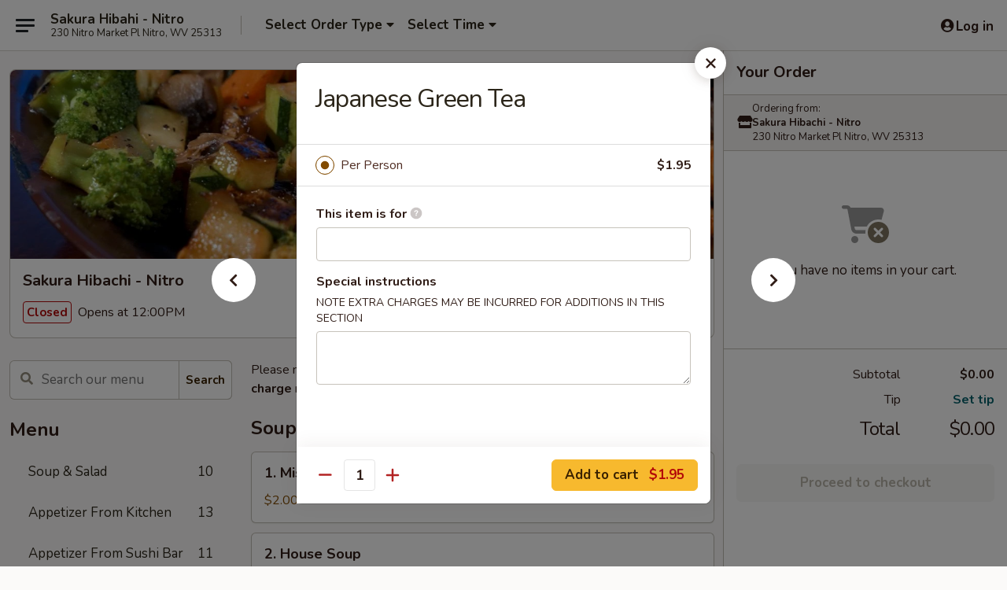

--- FILE ---
content_type: text/html; charset=UTF-8
request_url: https://www.sakurahibachiwv.com/order/main/beverages/japanese-green-tea
body_size: 38539
content:
<!DOCTYPE html>

<html class="no-js css-scroll" lang="en">
	<head>
		<meta charset="utf-8" />
		<meta http-equiv="X-UA-Compatible" content="IE=edge,chrome=1" />

				<title>Sakura Hibachi - Nitro | Japanese Green Tea | Beverages</title>
		<meta name="description" content="Order online for takeout: Japanese Green Tea from Sakura Hibachi - Nitro. Serving the best Japanese in Nitro, WV." />		<meta name="keywords" content="sakura hibachi cross lanes, sakura hibachi, sakura hibachi nitro, sakura hibachi menu, nitro japanese takeout, nitro japanese food, nitro japanese restaurants, japanese takeout, best japanese food in nitro, japanese restaurants in nitro, japanese restaurants near me, japanese food near me, nitro sushi takeout, nitro sushi, nitro sushi restaurants, sushi takeout, best sushi in nitro, sushi restaurants in nitro, sushi restaurants near me, sushi near me, cross lanes sushi takeout, cross lanes sushi, cross lanes sushi restaurants, best sushi in cross lanes, sushi restaurants in cross lanes" />		<meta name="viewport" content="width=device-width, initial-scale=1.0">

		<meta property="og:type" content="website">
		<meta property="og:title" content="Sakura Hibachi - Nitro | Japanese Green Tea | Beverages">
		<meta property="og:description" content="Order online for takeout: Japanese Green Tea from Sakura Hibachi - Nitro. Serving the best Japanese in Nitro, WV.">

		<meta name="twitter:card" content="summary_large_image">
		<meta name="twitter:title" content="Sakura Hibachi - Nitro | Japanese Green Tea | Beverages">
		<meta name="twitter:description" content="Order online for takeout: Japanese Green Tea from Sakura Hibachi - Nitro. Serving the best Japanese in Nitro, WV.">
					<meta property="og:image" content="https://imagedelivery.net/9lr8zq_Jvl7h6OFWqEi9IA/804a8907-88d7-442e-1194-eb9e749f3e00/public" />
			<meta name="twitter:image" content="https://imagedelivery.net/9lr8zq_Jvl7h6OFWqEi9IA/804a8907-88d7-442e-1194-eb9e749f3e00/public" />
		
		<meta name="apple-mobile-web-app-status-bar-style" content="black">
		<meta name="mobile-web-app-capable" content="yes">
					<link rel="canonical" href="https://www.sakurahibachiwv.com/order/main/beverages/japanese-green-tea"/>
						<link rel="shortcut icon" href="https://imagedelivery.net/9lr8zq_Jvl7h6OFWqEi9IA/bd79a766-ed75-48a5-d18a-34c577edd600/public" type="image/png" />
			
		<link type="text/css" rel="stylesheet" href="/min/g=css4.0&amp;1768421684" />
		<link rel="stylesheet" href="//ajax.googleapis.com/ajax/libs/jqueryui/1.10.1/themes/base/minified/jquery-ui.min.css" />
		<link href='//fonts.googleapis.com/css?family=Open+Sans:400italic,400,700' rel='stylesheet' type='text/css' />
		<script src="https://kit.fontawesome.com/a4edb6363d.js" crossorigin="anonymous"></script>

		<style>
								.home_hero, .menu_hero{ background-image: url(https://imagedelivery.net/9lr8zq_Jvl7h6OFWqEi9IA/6b918b32-665a-478c-34fc-0da4b7a7fd00/public); }
					@media
					(-webkit-min-device-pixel-ratio: 1.25),
					(min-resolution: 120dpi){
						/* Retina header*/
						.home_hero, .menu_hero{ background-image: url(https://imagedelivery.net/9lr8zq_Jvl7h6OFWqEi9IA/92398109-49bd-4497-d1f2-ee1b663dcb00/public); }
					}
															/*body{  } */

					
		</style>

		<style type="text/css">div.menuItem_1112828, li.menuItem_1112828, div.menuItem_1112829, li.menuItem_1112829, div.menuItem_1112830, li.menuItem_1112830, div.menuItem_1112831, li.menuItem_1112831, div.menuItem_1112832, li.menuItem_1112832, div.menuItem_1112833, li.menuItem_1112833, div.menuItem_1112834, li.menuItem_1112834, div.menuItem_1112835, li.menuItem_1112835, div.menuItem_1112823, li.menuItem_1112823, div.menuItem_1112824, li.menuItem_1112824, div.menuItem_1112825, li.menuItem_1112825, div.menuItem_1112826, li.menuItem_1112826, div.menuItem_1112827, li.menuItem_1112827, div.menuItem_1112819, li.menuItem_1112819, div.menuItem_1112820, li.menuItem_1112820, div.menuItem_1112821, li.menuItem_1112821, div.menuItem_1112822, li.menuItem_1112822, div.menuItem_1112817, li.menuItem_1112817, div.menuItem_1112818, li.menuItem_1112818, div.menuItem_1112804, li.menuItem_1112804, div.menuItem_1112805, li.menuItem_1112805, div.menuItem_1112806, li.menuItem_1112806, div.menuItem_1112807, li.menuItem_1112807, div.menuItem_1112808, li.menuItem_1112808, div.menuItem_1112809, li.menuItem_1112809, div.menuItem_1112810, li.menuItem_1112810, div.menuItem_1112811, li.menuItem_1112811, div.menuItem_1112812, li.menuItem_1112812, div.menuItem_1112813, li.menuItem_1112813, div.menuItem_1112814, li.menuItem_1112814, div.menuItem_1112815, li.menuItem_1112815, div.menuItem_1112816, li.menuItem_1112816 {display:none !important;}</style><script type="text/javascript">window.UNAVAILABLE_MENU_IDS = [1112828,1112829,1112830,1112831,1112832,1112833,1112834,1112835,1112823,1112824,1112825,1112826,1112827,1112819,1112820,1112821,1112822,1112817,1112818,1112804,1112805,1112806,1112807,1112808,1112809,1112810,1112811,1112812,1112813,1112814,1112815,1112816]</script>
		<script type="text/javascript">
			var UrlTag = "sakurahibahinitro";
			var template = 'defaultv4';
			var formname = 'ordering3';
			var menulink = 'https://www.sakurahibachiwv.com/order/main';
			var checkoutlink = 'https://www.sakurahibachiwv.com/checkout';
		</script>
		<script>
			/* http://writing.colin-gourlay.com/safely-using-ready-before-including-jquery/ */
			(function(w,d,u){w.readyQ=[];w.bindReadyQ=[];function p(x,y){if(x=="ready"){w.bindReadyQ.push(y);}else{w.readyQ.push(x);}};var a={ready:p,bind:p};w.$=w.jQuery=function(f){if(f===d||f===u){return a}else{p(f)}}})(window,document)
		</script>

		<script type="application/ld+json">{
    "@context": "http://schema.org",
    "@type": "Menu",
    "url": "https://www.sakurahibachiwv.com/order/main",
    "mainEntityOfPage": "https://www.sakurahibachiwv.com/order/main",
    "inLanguage": "English",
    "name": "Main",
    "description": "Please note: requests for additional items or special preparation may incur an <b>extra charge</b> not calculated on your online order.",
    "hasMenuSection": [
        {
            "@type": "MenuSection",
            "url": "https://www.sakurahibachiwv.com/order/main/beverages",
            "name": "Beverages",
            "hasMenuItem": [
                {
                    "@type": "MenuItem",
                    "name": "Japanese Green Tea",
                    "url": "https://www.sakurahibachiwv.com/order/main/beverages/japanese-green-tea"
                }
            ]
        }
    ]
}</script>
<!-- Google Tag Manager -->
<script>
	window.dataLayer = window.dataLayer || [];
	let data = {
		account: 'sakurahibahinitro',
		context: 'direct',
		templateVersion: 4,
		rid: 66	}
		dataLayer.push(data);
	(function(w,d,s,l,i){w[l]=w[l]||[];w[l].push({'gtm.start':
		new Date().getTime(),event:'gtm.js'});var f=d.getElementsByTagName(s)[0],
		j=d.createElement(s),dl=l!='dataLayer'?'&l='+l:'';j.async=true;j.src=
		'https://www.googletagmanager.com/gtm.js?id='+i+dl;f.parentNode.insertBefore(j,f);
		})(window,document,'script','dataLayer','GTM-K9P93M');

	function gtag() { dataLayer.push(arguments); }
</script>

			<script async src="https://www.googletagmanager.com/gtag/js?id=G-QRHJV9WSXE"></script>
	
	<script>
		
		gtag('js', new Date());

		
					gtag('config', "G-QRHJV9WSXE");
			</script>

					<meta name="smartbanner:title" content="Sakura Hibachi - Nitro">
					<meta name="smartbanner:author" content="Online Ordering">
					<meta name="smartbanner:price" content="FREE">
					<meta name="smartbanner:price-suffix-google" content=" ">
					<meta name="smartbanner:button" content="VIEW">
					<meta name="smartbanner:button-url-google" content="https://play.google.com/store/apps/details?id=com.chinesemenuonline.sakurahibahinitro">
					<meta name="smartbanner:enabled-platforms" content="android">
											<meta name="smartbanner:icon-google" content="https://ehc-west-0-bucket.s3.us-west-2.amazonaws.com/web/documents/sakurahibahinitro/">
							<link href="https://fonts.googleapis.com/css?family=Open+Sans:400,600,700|Nunito:400,700" rel="stylesheet" />
	</head>

	<body
		data-event-on:customer_registered="window.location.reload()"
		data-event-on:customer_logged_in="window.location.reload()"
		data-event-on:customer_logged_out="window.location.reload()"
	>
		<a class="skip-to-content-link" href="#main">Skip to content</a>
				<!-- Google Tag Manager (noscript) -->
		<noscript><iframe src="https://www.googletagmanager.com/ns.html?id=GTM-K9P93M" height="0" width="0" style="display:none;visibility:hidden"></iframe></noscript>
		<!-- End Google Tag Manager (noscript) -->
						<!-- wrapper starts -->
		<div class="wrapper">
			<div style="grid-area: header-announcements">
				<div id="upgradeBrowserBanner" class="alert alert-warning mb-0 rounded-0 py-4" style="display:none;">
	<div class="alert-icon"><i class="fas fa-warning" aria-hidden="true"></i></div>
	<div>
		<strong>We're sorry, but the Web browser you are using is not supported.</strong> <br/> Please upgrade your browser or try a different one to use this Website. Supported browsers include:<br/>
		<ul class="list-unstyled">
			<li class="mt-2"><a href="https://www.google.com/chrome" target="_blank" rel="noopener noreferrer" class="simple-link"><i class="fab fa-chrome"></i> Chrome</a></li>
			<li class="mt-2"><a href="https://www.mozilla.com/firefox/upgrade.html" target="_blank" rel="noopener noreferrer" class="simple-link"><i class="fab fa-firefox"></i> Firefox</a></li>
			<li class="mt-2"><a href="https://www.microsoft.com/en-us/windows/microsoft-edge" target="_blank" rel="noopener noreferrer" class="simple-link"><i class="fab fa-edge"></i> Edge</a></li>
			<li class="mt-2"><a href="http://www.apple.com/safari/" target="_blank" rel="noopener noreferrer" class="simple-link"><i class="fab fa-safari"></i> Safari</a></li>
		</ul>
	</div>
</div>
<script>
	var ua = navigator.userAgent;
	var match = ua.match(/Firefox\/([0-9]+)\./);
	var firefoxVersion = match ? parseInt(match[1]) : 1000;
	var match = ua.match(/Chrome\/([0-9]+)\./);
	var chromeVersion = match ? parseInt(match[1]) : 1000;
	var isIE = ua.indexOf('MSIE') > -1 || ua.indexOf('Trident') > -1;
	var upgradeBrowserBanner = document.getElementById('upgradeBrowserBanner');
	var isMatchesSupported = typeof(upgradeBrowserBanner.matches)!="undefined";
	var isEntriesSupported = typeof(Object.entries)!="undefined";
	//Safari version is verified with isEntriesSupported
	if (isIE || !isMatchesSupported || !isEntriesSupported || firefoxVersion <= 46 || chromeVersion <= 53) {
		upgradeBrowserBanner.style.display = 'flex';
	}
</script>				
				<!-- get closed sign if applicable. -->
				
				
							</div>

						<div class="headerAndWtype" style="grid-area: header">
				<!-- Header Starts -->
				<header class="header">
										<div class="d-flex flex-column align-items-start flex-md-row align-items-md-center">
												<div class="logo_name_alt flex-shrink-0 d-flex align-items-center align-self-stretch pe-6 pe-md-0">
							
	<button
		type="button"
		class="eds_button btn btn-outline eds_button--shape-default eds_menu_button"
		data-bs-toggle="offcanvas" data-bs-target="#side-menu" aria-controls="side-menu" aria-label="Main menu"	><span aria-hidden="true"></span> <span aria-hidden="true"></span> <span aria-hidden="true"></span></button>

	
							<div class="d-flex flex-column align-items-center mx-auto align-items-md-start mx-md-0">
								<a
									class="eds-display-text-title-xs text-truncate title-container"
									href="https://www.sakurahibachiwv.com"
								>
									Sakura Hibahi - Nitro								</a>

																	<span class="eds-copy-text-s-regular text-center text-md-start address-container" title="230 Nitro Market Pl Nitro, WV 25313">
										230 Nitro Market Pl Nitro, WV 25313									</span>
															</div>
						</div>

																			<div class="eds-display-text-title-s d-none d-md-block border-start mx-4" style="width: 0">&nbsp;</div>

							<div class="header_order_options d-flex align-items-center  w-100 p-2p5 p-md-0">
																<div class="what">
									<button
	type="button"
	class="border-0 bg-transparent text-start"
	data-bs-toggle="modal"
	data-bs-target="#modal-order-options"
	aria-expanded="false"
	style="min-height: 44px"
>
	<div class="d-flex align-items-baseline gap-2">
		<div class="otype-name-label eds-copy-text-l-bold text-truncate" style="flex: 1" data-order-type-label>
			Select Order Type		</div>

		<i class="fa fa-fw fa-caret-down"></i>
	</div>

	<div
		class="otype-picker-label otype-address-label eds-interface-text-m-regular text-truncate hidden"
	>
			</div>
</button>

<script>
	$(function() {
		var $autoCompleteInputs = $('[data-autocomplete-address]');
		if ($autoCompleteInputs && $autoCompleteInputs.length) {
			$autoCompleteInputs.each(function() {
				let $input = $(this);
				let $deliveryAddressContainer = $input.parents('.deliveryAddressContainer').first();
				$input.autocomplete({
					source   : addressAC,
					minLength: 3,
					delay    : 300,
					select   : function(event, ui) {
						$.getJSON('/' + UrlTag + '/?form=addresslookup', {
							id: ui.item.id,
						}, function(data) {
							let location = data
							if (location.address.street.endsWith('Trl')) {
								location.address.street = location.address.street.replace('Trl', 'Trail')
							}
							let autoCompleteSuccess = $input.data('autocomplete-success');
							if (autoCompleteSuccess) {
								let autoCompleteSuccessFunction = window[autoCompleteSuccess];
								if (typeof autoCompleteSuccessFunction == "function") {
									autoCompleteSuccessFunction(location);
								}
							}

							let address = location.address

							$('#add-address-city, [data-autocompleted-city]').val(address.city)
							$('#add-address-state, [data-autocompleted-state]').val(address.stateCode)
							$('#add-address-zip, [data-autocompleted-zip]').val(address.postalCode)
							$('#add-address-latitude, [data-autocompleted-latitude]').val(location.position.lat)
							$('#add-address-longitude, [data-autocompleted-longitude]').val(location.position.lng)
							let streetAddress = (address.houseNumber || '') + ' ' + (address.street || '');
							$('#street-address-1, [data-autocompleted-street-address]').val(streetAddress)
							validateAddress($deliveryAddressContainer);
						})
					},
				})
				$input.attr('autocomplete', 'street-address')
			});
		}

		// autocomplete using Address autocomplete
		// jquery autocomplete needs 2 fields: title and value
		// id holds the LocationId which can be used at a later stage to get the coordinate of the selected choice
		function addressAC(query, callback) {
			//we don't actually want to search until they've entered the street number and at least one character
			words = query.term.trim().split(' ')
			if (words.length < 2) {
				return false
			}

			$.getJSON('/' + UrlTag + '/?form=addresssuggest', { q: query.term }, function(data) {
				var addresses = data.items
				addresses = addresses.map(addr => {
					if ((addr.address.label || '').endsWith('Trl')) {
						addr.address.label = addr.address.label.replace('Trl', 'Trail')
					}
					let streetAddress = (addr.address.label || '')
					return {
						label: streetAddress,
						value: streetAddress,
						id   : addr.id,
					}
				})

				return callback(addresses)
			})
		}

				$('[data-address-from-current-loc]').on('click', function(e) {
			let $streetAddressContainer = $(this).parents('.street-address-container').first();
			let $deliveryAddressContainer = $(this).parents('.deliveryAddressContainer').first();
			e.preventDefault();
			if(navigator.geolocation) {
				navigator.geolocation.getCurrentPosition(position => {
					$.getJSON('/' + UrlTag + '/?form=addresssuggest', {
						at: position.coords.latitude + "," + position.coords.longitude
					}, function(data) {
						let location = data.items[0];
						let address = location.address
						$streetAddressContainer.find('.input-street-address').val((address.houseNumber ? address.houseNumber : '') + ' ' + (address.street ? address.street : ''));
						$('#add-address-city').val(address.city ? address.city : '');
						$('#add-address-state').val(address.state ? address.state : '');
						$('#add-address-zip').val(address.postalCode ? address.postalCode : '');
						$('#add-address-latitude').val(location.position.lat ? location.position.lat : '');
						$('#add-address-longitude').val(location.position.lng ? location.position.lng : '');
						validateAddress($deliveryAddressContainer, 0);
					});
				});
			} else {
				alert("Geolocation is not supported by this browser!");
			}
		});
	});

	function autoCompleteSuccess(location)
	{
		if (location && location.address) {
			let address = location.address

			let streetAddress = (address.houseNumber || '') + ' ' + (address.street || '');
			$.ajax({
				url: '/' + UrlTag + '/?form=saveformfields',
				data: {
					'param_full~address_s_n_255': streetAddress + ', ' + address.city + ', ' + address.state,
					'param_street~address_s_n_255': streetAddress,
					'param_city_s_n_90': address.city,
					'param_state_s_n_2': address.state,
					'param_zip~code_z_n_10': address.postalCode,
				}
			});
		}
	}
</script>
								</div>

																									<div class="when showcheck_parent">
																				<div class="ordertimetypes ">
	<button
		type="button"
		class="border-0 bg-transparent text-start loadable-content"
		data-bs-toggle="modal"
		data-bs-target="#modal-order-time"
		aria-expanded="false"
		style="min-height: 44px"
		data-change-label-to-later-date
	>
		<div class="d-flex align-items-baseline gap-2">
			<div class="eds-copy-text-l-bold text-truncate flex-fill" data-otype-time-day>
								Select Time			</div>

			<i class="fa fa-fw fa-caret-down"></i>
		</div>

		<div
			class="otype-picker-label otype-picker-time eds-interface-text-m-regular text-truncate hidden"
			data-otype-time
		>
			Later		</div>
	</button>
</div>
									</div>
															</div>
						
												<div class="position-absolute top-0 end-0 pe-2 py-2p5">
							
	<div id="login-status" >
					
	<button
		type="button"
		class="eds_button btn btn-outline eds_button--shape-default px-2 text-nowrap"
		aria-label="Log in" style="color: currentColor" data-bs-toggle="modal" data-bs-target="#login-modal"	><i
		class="eds_icon fa fa-lg fa-fw fa-user-circle d-block d-lg-none"
		style="font-family: &quot;Font Awesome 5 Pro&quot;; "	></i>

	 <div class="d-none d-lg-flex align-items-baseline gap-2">
	<i
		class="eds_icon fa fa-fw fa-user-circle"
		style="font-family: &quot;Font Awesome 5 Pro&quot;; "	></i>

	<div class="profile-container text-truncate">Log in</div></div></button>

				</div>

							</div>
					</div>

															
	<aside		data-eds-id="696ca40bec162"
		class="eds_side_menu offcanvas offcanvas-start text-dark "
		tabindex="-1"
				id="side-menu" data-event-on:menu_selected="this.dispatchEvent(new CustomEvent('eds.hide'))" data-event-on:category_selected="this.dispatchEvent(new CustomEvent('eds.hide'))"	>
		
		<div class="eds_side_menu-body offcanvas-body d-flex flex-column p-0 css-scroll">
										<div
					class="eds_side_menu-close position-absolute top-0 end-0 pt-3 pe-3 "
					style="z-index: 1"
				>
					
	<button
		type="button"
		class="eds_button btn btn-outline-secondary eds_button--shape-circle"
		data-bs-dismiss="offcanvas" data-bs-target="[data-eds-id=&quot;696ca40bec162&quot;]" aria-label="Close"	><i
		class="eds_icon fa fa-fw fa-close"
		style="font-family: &quot;Font Awesome 5 Pro&quot;; "	></i></button>

					</div>
			
			<div class="restaurant-info border-bottom border-light p-3">
							<p class="eds-display-text-title-xs mb-0 me-2 pe-4">Sakura Hibachi - Nitro</p>

			<div class="eds-copy-text-s-regular me-2 pe-4">
			230 Nitro Market Pl Nitro, WV 25313		</div>
						</div>

																	
	<div class="border-bottom border-light p-3">
		
		
			<details
				class="eds_list eds_list--border-none" open				data-menu-id="9888"
									data-event-on:document_ready="this.open = localStorage.getItem('menu-open-9888') !== 'false'"
										onclick="localStorage.setItem('menu-open-9888', !this.open)"
							>
									<summary class="eds-copy-text-l-regular list-unstyled rounded-3 mb-1 " tabindex="0">
						<h2 class="eds-display-text-title-m m-0 p-0">
															
	<i
		class="eds_icon fas fa-fw fa-chevron-right"
		style="font-family: &quot;Font Awesome 5 Pro&quot;; "	></i>

															Menu
						</h2>
					</summary>
										<div class="mb-3"></div>
				
																		
									<a
						class="eds_list-item eds-copy-text-l-regular list-unstyled rounded-3 mb-1 px-3 px-lg-4 py-2p5 d-flex "
						data-event-on:category_pinned="(category) => $(this).toggleClass('active', category.id === '120299')"
						href="https://www.sakurahibachiwv.com/order/main/soup-salad"
						onclick="if (!event.ctrlKey) {
							const currentMenuIsActive = true || $(this).closest('details').find('summary').hasClass('active');
							if (currentMenuIsActive) {
								app.event.emit('category_selected', { id: '120299' });
							} else {
								app.event.emit('menu_selected', { menu_id: '9888', menu_description: &quot;Please note: requests for additional items or special preparation may incur an &lt;b&gt;extra charge&lt;\/b&gt; not calculated on your online order.&quot;, category_id: '120299' });
							}
															return false;
													}"
					>
						Soup & Salad													<span class="ms-auto">10</span>
											</a>
									<a
						class="eds_list-item eds-copy-text-l-regular list-unstyled rounded-3 mb-1 px-3 px-lg-4 py-2p5 d-flex "
						data-event-on:category_pinned="(category) => $(this).toggleClass('active', category.id === '120297')"
						href="https://www.sakurahibachiwv.com/order/main/appetizer-from-kitchen"
						onclick="if (!event.ctrlKey) {
							const currentMenuIsActive = true || $(this).closest('details').find('summary').hasClass('active');
							if (currentMenuIsActive) {
								app.event.emit('category_selected', { id: '120297' });
							} else {
								app.event.emit('menu_selected', { menu_id: '9888', menu_description: &quot;Please note: requests for additional items or special preparation may incur an &lt;b&gt;extra charge&lt;\/b&gt; not calculated on your online order.&quot;, category_id: '120297' });
							}
															return false;
													}"
					>
						Appetizer From Kitchen													<span class="ms-auto">13</span>
											</a>
									<a
						class="eds_list-item eds-copy-text-l-regular list-unstyled rounded-3 mb-1 px-3 px-lg-4 py-2p5 d-flex "
						data-event-on:category_pinned="(category) => $(this).toggleClass('active', category.id === '120298')"
						href="https://www.sakurahibachiwv.com/order/main/appetizer-from-sushi-bar"
						onclick="if (!event.ctrlKey) {
							const currentMenuIsActive = true || $(this).closest('details').find('summary').hasClass('active');
							if (currentMenuIsActive) {
								app.event.emit('category_selected', { id: '120298' });
							} else {
								app.event.emit('menu_selected', { menu_id: '9888', menu_description: &quot;Please note: requests for additional items or special preparation may incur an &lt;b&gt;extra charge&lt;\/b&gt; not calculated on your online order.&quot;, category_id: '120298' });
							}
															return false;
													}"
					>
						Appetizer From Sushi Bar													<span class="ms-auto">11</span>
											</a>
									<a
						class="eds_list-item eds-copy-text-l-regular list-unstyled rounded-3 mb-1 px-3 px-lg-4 py-2p5 d-flex "
						data-event-on:category_pinned="(category) => $(this).toggleClass('active', category.id === '120300')"
						href="https://www.sakurahibachiwv.com/order/main/sushi-or-sashimi-a-la-carte"
						onclick="if (!event.ctrlKey) {
							const currentMenuIsActive = true || $(this).closest('details').find('summary').hasClass('active');
							if (currentMenuIsActive) {
								app.event.emit('category_selected', { id: '120300' });
							} else {
								app.event.emit('menu_selected', { menu_id: '9888', menu_description: &quot;Please note: requests for additional items or special preparation may incur an &lt;b&gt;extra charge&lt;\/b&gt; not calculated on your online order.&quot;, category_id: '120300' });
							}
															return false;
													}"
					>
						Sushi or Sashimi A La Carte													<span class="ms-auto">18</span>
											</a>
									<a
						class="eds_list-item eds-copy-text-l-regular list-unstyled rounded-3 mb-1 px-3 px-lg-4 py-2p5 d-flex "
						data-event-on:category_pinned="(category) => $(this).toggleClass('active', category.id === '120301')"
						href="https://www.sakurahibachiwv.com/order/main/roll"
						onclick="if (!event.ctrlKey) {
							const currentMenuIsActive = true || $(this).closest('details').find('summary').hasClass('active');
							if (currentMenuIsActive) {
								app.event.emit('category_selected', { id: '120301' });
							} else {
								app.event.emit('menu_selected', { menu_id: '9888', menu_description: &quot;Please note: requests for additional items or special preparation may incur an &lt;b&gt;extra charge&lt;\/b&gt; not calculated on your online order.&quot;, category_id: '120301' });
							}
															return false;
													}"
					>
						Roll													<span class="ms-auto">27</span>
											</a>
									<a
						class="eds_list-item eds-copy-text-l-regular list-unstyled rounded-3 mb-1 px-3 px-lg-4 py-2p5 d-flex "
						data-event-on:category_pinned="(category) => $(this).toggleClass('active', category.id === '120302')"
						href="https://www.sakurahibachiwv.com/order/main/special-rolls"
						onclick="if (!event.ctrlKey) {
							const currentMenuIsActive = true || $(this).closest('details').find('summary').hasClass('active');
							if (currentMenuIsActive) {
								app.event.emit('category_selected', { id: '120302' });
							} else {
								app.event.emit('menu_selected', { menu_id: '9888', menu_description: &quot;Please note: requests for additional items or special preparation may incur an &lt;b&gt;extra charge&lt;\/b&gt; not calculated on your online order.&quot;, category_id: '120302' });
							}
															return false;
													}"
					>
						Special Rolls													<span class="ms-auto">31</span>
											</a>
									<a
						class="eds_list-item eds-copy-text-l-regular list-unstyled rounded-3 mb-1 px-3 px-lg-4 py-2p5 d-flex "
						data-event-on:category_pinned="(category) => $(this).toggleClass('active', category.id === '120303')"
						href="https://www.sakurahibachiwv.com/order/main/entrees-from-sushi-bar"
						onclick="if (!event.ctrlKey) {
							const currentMenuIsActive = true || $(this).closest('details').find('summary').hasClass('active');
							if (currentMenuIsActive) {
								app.event.emit('category_selected', { id: '120303' });
							} else {
								app.event.emit('menu_selected', { menu_id: '9888', menu_description: &quot;Please note: requests for additional items or special preparation may incur an &lt;b&gt;extra charge&lt;\/b&gt; not calculated on your online order.&quot;, category_id: '120303' });
							}
															return false;
													}"
					>
						Entrees From Sushi Bar													<span class="ms-auto">13</span>
											</a>
									<a
						class="eds_list-item eds-copy-text-l-regular list-unstyled rounded-3 mb-1 px-3 px-lg-4 py-2p5 d-flex "
						data-event-on:category_pinned="(category) => $(this).toggleClass('active', category.id === '120304')"
						href="https://www.sakurahibachiwv.com/order/main/hibachi-grill-entrees"
						onclick="if (!event.ctrlKey) {
							const currentMenuIsActive = true || $(this).closest('details').find('summary').hasClass('active');
							if (currentMenuIsActive) {
								app.event.emit('category_selected', { id: '120304' });
							} else {
								app.event.emit('menu_selected', { menu_id: '9888', menu_description: &quot;Please note: requests for additional items or special preparation may incur an &lt;b&gt;extra charge&lt;\/b&gt; not calculated on your online order.&quot;, category_id: '120304' });
							}
															return false;
													}"
					>
						Hibachi Grill Entrees													<span class="ms-auto">8</span>
											</a>
									<a
						class="eds_list-item eds-copy-text-l-regular list-unstyled rounded-3 mb-1 px-3 px-lg-4 py-2p5 d-flex "
						data-event-on:category_pinned="(category) => $(this).toggleClass('active', category.id === '120305')"
						href="https://www.sakurahibachiwv.com/order/main/hibachi-combination"
						onclick="if (!event.ctrlKey) {
							const currentMenuIsActive = true || $(this).closest('details').find('summary').hasClass('active');
							if (currentMenuIsActive) {
								app.event.emit('category_selected', { id: '120305' });
							} else {
								app.event.emit('menu_selected', { menu_id: '9888', menu_description: &quot;Please note: requests for additional items or special preparation may incur an &lt;b&gt;extra charge&lt;\/b&gt; not calculated on your online order.&quot;, category_id: '120305' });
							}
															return false;
													}"
					>
						Hibachi Combination													<span class="ms-auto">14</span>
											</a>
									<a
						class="eds_list-item eds-copy-text-l-regular list-unstyled rounded-3 mb-1 px-3 px-lg-4 py-2p5 d-flex "
						data-event-on:category_pinned="(category) => $(this).toggleClass('active', category.id === '120306')"
						href="https://www.sakurahibachiwv.com/order/main/sakura-special-dinner"
						onclick="if (!event.ctrlKey) {
							const currentMenuIsActive = true || $(this).closest('details').find('summary').hasClass('active');
							if (currentMenuIsActive) {
								app.event.emit('category_selected', { id: '120306' });
							} else {
								app.event.emit('menu_selected', { menu_id: '9888', menu_description: &quot;Please note: requests for additional items or special preparation may incur an &lt;b&gt;extra charge&lt;\/b&gt; not calculated on your online order.&quot;, category_id: '120306' });
							}
															return false;
													}"
					>
						Sakura Special Dinner													<span class="ms-auto">4</span>
											</a>
									<a
						class="eds_list-item eds-copy-text-l-regular list-unstyled rounded-3 mb-1 px-3 px-lg-4 py-2p5 d-flex "
						data-event-on:category_pinned="(category) => $(this).toggleClass('active', category.id === '120307')"
						href="https://www.sakurahibachiwv.com/order/main/kids-menu"
						onclick="if (!event.ctrlKey) {
							const currentMenuIsActive = true || $(this).closest('details').find('summary').hasClass('active');
							if (currentMenuIsActive) {
								app.event.emit('category_selected', { id: '120307' });
							} else {
								app.event.emit('menu_selected', { menu_id: '9888', menu_description: &quot;Please note: requests for additional items or special preparation may incur an &lt;b&gt;extra charge&lt;\/b&gt; not calculated on your online order.&quot;, category_id: '120307' });
							}
															return false;
													}"
					>
						Kids Menu													<span class="ms-auto">4</span>
											</a>
									<a
						class="eds_list-item eds-copy-text-l-regular list-unstyled rounded-3 mb-1 px-3 px-lg-4 py-2p5 d-flex "
						data-event-on:category_pinned="(category) => $(this).toggleClass('active', category.id === '120308')"
						href="https://www.sakurahibachiwv.com/order/main/kitchen-entrees"
						onclick="if (!event.ctrlKey) {
							const currentMenuIsActive = true || $(this).closest('details').find('summary').hasClass('active');
							if (currentMenuIsActive) {
								app.event.emit('category_selected', { id: '120308' });
							} else {
								app.event.emit('menu_selected', { menu_id: '9888', menu_description: &quot;Please note: requests for additional items or special preparation may incur an &lt;b&gt;extra charge&lt;\/b&gt; not calculated on your online order.&quot;, category_id: '120308' });
							}
															return false;
													}"
					>
						Kitchen Entrees													<span class="ms-auto">8</span>
											</a>
									<a
						class="eds_list-item eds-copy-text-l-regular list-unstyled rounded-3 mb-1 px-3 px-lg-4 py-2p5 d-flex "
						data-event-on:category_pinned="(category) => $(this).toggleClass('active', category.id === '120309')"
						href="https://www.sakurahibachiwv.com/order/main/tempura-dinner-entrees"
						onclick="if (!event.ctrlKey) {
							const currentMenuIsActive = true || $(this).closest('details').find('summary').hasClass('active');
							if (currentMenuIsActive) {
								app.event.emit('category_selected', { id: '120309' });
							} else {
								app.event.emit('menu_selected', { menu_id: '9888', menu_description: &quot;Please note: requests for additional items or special preparation may incur an &lt;b&gt;extra charge&lt;\/b&gt; not calculated on your online order.&quot;, category_id: '120309' });
							}
															return false;
													}"
					>
						Tempura Dinner Entrees													<span class="ms-auto">5</span>
											</a>
									<a
						class="eds_list-item eds-copy-text-l-regular list-unstyled rounded-3 mb-1 px-3 px-lg-4 py-2p5 d-flex "
						data-event-on:category_pinned="(category) => $(this).toggleClass('active', category.id === '120310')"
						href="https://www.sakurahibachiwv.com/order/main/fried-rice"
						onclick="if (!event.ctrlKey) {
							const currentMenuIsActive = true || $(this).closest('details').find('summary').hasClass('active');
							if (currentMenuIsActive) {
								app.event.emit('category_selected', { id: '120310' });
							} else {
								app.event.emit('menu_selected', { menu_id: '9888', menu_description: &quot;Please note: requests for additional items or special preparation may incur an &lt;b&gt;extra charge&lt;\/b&gt; not calculated on your online order.&quot;, category_id: '120310' });
							}
															return false;
													}"
					>
						Fried Rice													<span class="ms-auto">5</span>
											</a>
									<a
						class="eds_list-item eds-copy-text-l-regular list-unstyled rounded-3 mb-1 px-3 px-lg-4 py-2p5 d-flex "
						data-event-on:category_pinned="(category) => $(this).toggleClass('active', category.id === '204006')"
						href="https://www.sakurahibachiwv.com/order/main/lo-mein"
						onclick="if (!event.ctrlKey) {
							const currentMenuIsActive = true || $(this).closest('details').find('summary').hasClass('active');
							if (currentMenuIsActive) {
								app.event.emit('category_selected', { id: '204006' });
							} else {
								app.event.emit('menu_selected', { menu_id: '9888', menu_description: &quot;Please note: requests for additional items or special preparation may incur an &lt;b&gt;extra charge&lt;\/b&gt; not calculated on your online order.&quot;, category_id: '204006' });
							}
															return false;
													}"
					>
						Lo Mein													<span class="ms-auto">5</span>
											</a>
									<a
						class="eds_list-item eds-copy-text-l-regular list-unstyled rounded-3 mb-1 px-3 px-lg-4 py-2p5 d-flex "
						data-event-on:category_pinned="(category) => $(this).toggleClass('active', category.id === '120313')"
						href="https://www.sakurahibachiwv.com/order/main/dinner-bento-box"
						onclick="if (!event.ctrlKey) {
							const currentMenuIsActive = true || $(this).closest('details').find('summary').hasClass('active');
							if (currentMenuIsActive) {
								app.event.emit('category_selected', { id: '120313' });
							} else {
								app.event.emit('menu_selected', { menu_id: '9888', menu_description: &quot;Please note: requests for additional items or special preparation may incur an &lt;b&gt;extra charge&lt;\/b&gt; not calculated on your online order.&quot;, category_id: '120313' });
							}
															return false;
													}"
					>
						Dinner Bento Box													<span class="ms-auto">6</span>
											</a>
									<a
						class="eds_list-item eds-copy-text-l-regular list-unstyled rounded-3 mb-1 px-3 px-lg-4 py-2p5 d-flex "
						data-event-on:category_pinned="(category) => $(this).toggleClass('active', category.id === '120311')"
						href="https://www.sakurahibachiwv.com/order/main/katsu"
						onclick="if (!event.ctrlKey) {
							const currentMenuIsActive = true || $(this).closest('details').find('summary').hasClass('active');
							if (currentMenuIsActive) {
								app.event.emit('category_selected', { id: '120311' });
							} else {
								app.event.emit('menu_selected', { menu_id: '9888', menu_description: &quot;Please note: requests for additional items or special preparation may incur an &lt;b&gt;extra charge&lt;\/b&gt; not calculated on your online order.&quot;, category_id: '120311' });
							}
															return false;
													}"
					>
						Katsu													<span class="ms-auto">2</span>
											</a>
									<a
						class="eds_list-item eds-copy-text-l-regular list-unstyled rounded-3 mb-1 px-3 px-lg-4 py-2p5 d-flex "
						data-event-on:category_pinned="(category) => $(this).toggleClass('active', category.id === '120312')"
						href="https://www.sakurahibachiwv.com/order/main/japanese-noodles"
						onclick="if (!event.ctrlKey) {
							const currentMenuIsActive = true || $(this).closest('details').find('summary').hasClass('active');
							if (currentMenuIsActive) {
								app.event.emit('category_selected', { id: '120312' });
							} else {
								app.event.emit('menu_selected', { menu_id: '9888', menu_description: &quot;Please note: requests for additional items or special preparation may incur an &lt;b&gt;extra charge&lt;\/b&gt; not calculated on your online order.&quot;, category_id: '120312' });
							}
															return false;
													}"
					>
						Japanese Noodles													<span class="ms-auto">4</span>
											</a>
									<a
						class="eds_list-item eds-copy-text-l-regular list-unstyled rounded-3 mb-1 px-3 px-lg-4 py-2p5 d-flex active"
						data-event-on:category_pinned="(category) => $(this).toggleClass('active', category.id === '120319')"
						href="https://www.sakurahibachiwv.com/order/main/beverages"
						onclick="if (!event.ctrlKey) {
							const currentMenuIsActive = true || $(this).closest('details').find('summary').hasClass('active');
							if (currentMenuIsActive) {
								app.event.emit('category_selected', { id: '120319' });
							} else {
								app.event.emit('menu_selected', { menu_id: '9888', menu_description: &quot;Please note: requests for additional items or special preparation may incur an &lt;b&gt;extra charge&lt;\/b&gt; not calculated on your online order.&quot;, category_id: '120319' });
							}
															return false;
													}"
					>
						Beverages													<span class="ms-auto">8</span>
											</a>
									<a
						class="eds_list-item eds-copy-text-l-regular list-unstyled rounded-3 mb-1 px-3 px-lg-4 py-2p5 d-flex "
						data-event-on:category_pinned="(category) => $(this).toggleClass('active', category.id === '120320')"
						href="https://www.sakurahibachiwv.com/order/main/sweet-list"
						onclick="if (!event.ctrlKey) {
							const currentMenuIsActive = true || $(this).closest('details').find('summary').hasClass('active');
							if (currentMenuIsActive) {
								app.event.emit('category_selected', { id: '120320' });
							} else {
								app.event.emit('menu_selected', { menu_id: '9888', menu_description: &quot;Please note: requests for additional items or special preparation may incur an &lt;b&gt;extra charge&lt;\/b&gt; not calculated on your online order.&quot;, category_id: '120320' });
							}
															return false;
													}"
					>
						Sweet List													<span class="ms-auto">4</span>
											</a>
							</details>
		
			</div>

						
																	<nav>
							<ul class="eds_list eds_list--border-none border-bottom">
	<li class="eds_list-item">
		<a class="d-block p-3 " href="https://www.sakurahibachiwv.com">
			Home		</a>
	</li>

		
	
			<li class="eds_list-item">
			<a class="d-block p-3 " href="https://www.sakurahibachiwv.com/locationinfo">
				Location &amp; Hours			</a>
		</li>
	
	<li class="eds_list-item">
		<a class="d-block p-3 " href="https://www.sakurahibachiwv.com/contact">
			Contact
		</a>
	</li>
</ul>
						</nav>

												<div class="eds-copy-text-s-regular p-3 d-lg-none">
								<ul class="list-unstyled">
							<li><a href="https://play.google.com/store/apps/details?id=com.chinesemenuonline.sakurahibahinitro"><img src="/web/default4.0/images/google-play-badge.svg" alt="Google Play App Store"></a></li>
			</ul>

<ul class="list-unstyled d-flex gap-2">
						<li><a href="https://www.yelp.com/biz/sakura-charleston-2" target="new" aria-label="Opens in new tab" title="Opens in new tab" class="icon" title="Yelp"><i class="fab fa-yelp"></i><span class="sr-only">Yelp</span></a></li>
									<li><a href="https://www.tripadvisor.com/Restaurant_Review-g58987-d7787520-Reviews-Sakura-Cross_Lanes_West_Virginia.html" target="new" aria-label="Opens in new tab" title="Opens in new tab" class="icon" title="TripAdvisor"><i class="fak fa-tripadvisor"></i><span class="sr-only">TripAdvisor</span></a></li>
				</ul>

<div><a href="http://chinesemenuonline.com">&copy; 2026 Online Ordering by Chinese Menu Online</a></div>
	<div>Explore Japanese dining options in Nitro with <a href="https://www.springroll.com" target="_blank" title="Opens in new tab" aria-label="Opens in new tab">Springroll</a></div>

<ul class="list-unstyled mb-0 pt-3">
	<li><a href="https://www.sakurahibachiwv.com/reportbug">Technical Support</a></li>
	<li><a href="https://www.sakurahibachiwv.com/privacy">Privacy Policy</a></li>
	<li><a href="https://www.sakurahibachiwv.com/tos">Terms of Service</a></li>
	<li><a href="https://www.sakurahibachiwv.com/accessibility">Accessibility</a></li>
</ul>

This site is protected by reCAPTCHA and the Google <a href="https://policies.google.com/privacy">Privacy Policy</a> and <a href="https://policies.google.com/terms">Terms of Service</a> apply.
						</div>		</div>

		<script>
		{
			const container = document.querySelector('[data-eds-id="696ca40bec162"]');

						['show', 'hide', 'toggle', 'dispose'].forEach((eventName) => {
				container.addEventListener(`eds.${eventName}`, (e) => {
					bootstrap.Offcanvas.getOrCreateInstance(container)[eventName](
						...(Array.isArray(e.detail) ? e.detail : [e.detail])
					);
				});
			});
		}
		</script>
	</aside>

					</header>
			</div>

										<div class="container p-0" style="grid-area: hero">
					<section class="hero">
												<div class="menu_hero backbgbox position-relative" role="img" aria-label="Image of food offered at the restaurant">
									<div class="logo">
		<a class="logo-image" href="https://www.sakurahibachiwv.com">
			<img
				src="https://imagedelivery.net/9lr8zq_Jvl7h6OFWqEi9IA/804a8907-88d7-442e-1194-eb9e749f3e00/public"
				srcset="https://imagedelivery.net/9lr8zq_Jvl7h6OFWqEi9IA/804a8907-88d7-442e-1194-eb9e749f3e00/public 1x, https://imagedelivery.net/9lr8zq_Jvl7h6OFWqEi9IA/804a8907-88d7-442e-1194-eb9e749f3e00/public 2x"				alt="Home"
			/>
		</a>
	</div>
						</div>

													<div class="p-3">
								<div class="pb-1">
									<h1 role="heading" aria-level="2" class="eds-display-text-title-s m-0 p-0">Sakura Hibachi - Nitro</h1>
																	</div>

								<div class="d-sm-flex align-items-baseline">
																			<div class="mt-2">
											
	<span
		class="eds_label eds_label--variant-error eds-interface-text-m-bold me-1 text-nowrap"
			>
		Closed	</span>

	Opens at 12:00PM										</div>
									
									<div class="d-flex gap-2 ms-sm-auto mt-2">
																					
					<a
				class="eds_button btn btn-outline-secondary btn-sm col text-nowrap"
				href="https://www.sakurahibachiwv.com/locationinfo?lid=7760"
							>
				
	<i
		class="eds_icon fa fa-fw fa-info-circle"
		style="font-family: &quot;Font Awesome 5 Pro&quot;; "	></i>

	 Store info			</a>
		
												
																					
		<a
			class="eds_button btn btn-outline-secondary btn-sm col d-lg-none text-nowrap"
			href="tel:(304) 776-3750 "
					>
			
	<i
		class="eds_icon fa fa-fw fa-phone"
		style="font-family: &quot;Font Awesome 5 Pro&quot;; transform: scale(-1, 1); "	></i>

	 Call us		</a>

												
																			</div>
								</div>
							</div>
											</section>
				</div>
			
						
										<div
					class="fixed_submit d-lg-none hidden pwa-pb-md-down"
					data-event-on:cart_updated="({ items }) => $(this).toggleClass('hidden', !items)"
				>
					<div
						data-async-on-event="order_type_updated, cart_updated"
						data-async-action="https://www.sakurahibachiwv.com//ajax/?form=minimum_order_value_warning&component=add_more"
						data-async-method="get"
					>
											</div>

					<div class="p-3">
						<button class="btn btn-primary btn-lg w-100" onclick="app.event.emit('show_cart')">
							View cart							<span
								class="eds-interface-text-m-regular"
								data-event-on:cart_updated="({ items, subtotal }) => {
									$(this).text(`(${items} ${items === 1 ? 'item' : 'items'}, ${subtotal})`);
								}"
							>
								(0 items, $0.00)
							</span>
						</button>
					</div>
				</div>
			
									<!-- Header ends -->
<main class="main_content menucategory_page pb-5" id="main">
	<div class="container">
		
		<div class="row menu_wrapper menu_category_wrapper menu_wrapper--no-menu-tabs">
			<section class="col-xl-4 d-none d-xl-block">
				
				<div id="location-menu" data-event-on:menu_items_loaded="$(this).stickySidebar('updateSticky')">
					
		<form
			method="GET"
			role="search"
			action="https://www.sakurahibachiwv.com/search"
			class="d-none d-xl-block mb-4"			novalidate
			onsubmit="if (!this.checkValidity()) event.preventDefault()"
		>
			<div class="position-relative">
				
	<label
		data-eds-id="696ca40bed497"
		class="eds_formfield eds_formfield--size-large eds_formfield--variant-primary eds-copy-text-m-regular w-100"
		class="w-100"	>
		
		<div class="position-relative d-flex flex-column">
							<div class="eds_formfield-error eds-interface-text-m-bold" style="order: 1000"></div>
			
							<div class="eds_formfield-icon">
					<i
		class="eds_icon fa fa-fw fa-search"
		style="font-family: &quot;Font Awesome 5 Pro&quot;; "	></i>				</div>
										<input
					type="search"
					class="eds-copy-text-l-regular  "
										placeholder="Search our menu" name="search" autocomplete="off" spellcheck="false" value="" required aria-label="Search our menu" style="padding-right: 4.5rem; padding-left: 2.5rem;"				/>

				
							
			
	<i
		class="eds_icon fa fa-fw eds_formfield-validation"
		style="font-family: &quot;Font Awesome 5 Pro&quot;; "	></i>

	
					</div>

		
		<script>
		{
			const container = document.querySelector('[data-eds-id="696ca40bed497"]');
			const input = container.querySelector('input, textarea, select');
			const error = container.querySelector('.eds_formfield-error');

			
						input.addEventListener('eds.validation.reset', () => {
				input.removeAttribute('data-validation');
				input.setCustomValidity('');
				error.innerHTML = '';
			});

						input.addEventListener('eds.validation.hide', () => {
				input.removeAttribute('data-validation');
			});

						input.addEventListener('eds.validation.success', (e) => {
				input.setCustomValidity('');
				input.setAttribute('data-validation', '');
				error.innerHTML = '';
			});

						input.addEventListener('eds.validation.warning', (e) => {
				input.setCustomValidity('');
				input.setAttribute('data-validation', '');
				error.innerHTML = e.detail;
			});

						input.addEventListener('eds.validation.error', (e) => {
				input.setCustomValidity(e.detail);
				input.checkValidity(); 				input.setAttribute('data-validation', '');
			});

			input.addEventListener('invalid', (e) => {
				error.innerHTML = input.validationMessage;
			});

								}
		</script>
	</label>

	
				<div class="position-absolute top-0 end-0">
					
	<button
		type="submit"
		class="eds_button btn btn-outline-secondary btn-sm eds_button--shape-default align-self-baseline rounded-0 rounded-end px-2"
		style="height: 50px; --bs-border-radius: 6px"	>Search</button>

					</div>
			</div>
		</form>

												
	<div >
		
		
			<details
				class="eds_list eds_list--border-none" open				data-menu-id="9888"
							>
									<summary class="eds-copy-text-l-regular list-unstyled rounded-3 mb-1 pe-none" tabindex="0">
						<h2 class="eds-display-text-title-m m-0 p-0">
														Menu
						</h2>
					</summary>
										<div class="mb-3"></div>
				
																		
									<a
						class="eds_list-item eds-copy-text-l-regular list-unstyled rounded-3 mb-1 px-3 px-lg-4 py-2p5 d-flex "
						data-event-on:category_pinned="(category) => $(this).toggleClass('active', category.id === '120299')"
						href="https://www.sakurahibachiwv.com/order/main/soup-salad"
						onclick="if (!event.ctrlKey) {
							const currentMenuIsActive = true || $(this).closest('details').find('summary').hasClass('active');
							if (currentMenuIsActive) {
								app.event.emit('category_selected', { id: '120299' });
							} else {
								app.event.emit('menu_selected', { menu_id: '9888', menu_description: &quot;Please note: requests for additional items or special preparation may incur an &lt;b&gt;extra charge&lt;\/b&gt; not calculated on your online order.&quot;, category_id: '120299' });
							}
															return false;
													}"
					>
						Soup & Salad													<span class="ms-auto">10</span>
											</a>
									<a
						class="eds_list-item eds-copy-text-l-regular list-unstyled rounded-3 mb-1 px-3 px-lg-4 py-2p5 d-flex "
						data-event-on:category_pinned="(category) => $(this).toggleClass('active', category.id === '120297')"
						href="https://www.sakurahibachiwv.com/order/main/appetizer-from-kitchen"
						onclick="if (!event.ctrlKey) {
							const currentMenuIsActive = true || $(this).closest('details').find('summary').hasClass('active');
							if (currentMenuIsActive) {
								app.event.emit('category_selected', { id: '120297' });
							} else {
								app.event.emit('menu_selected', { menu_id: '9888', menu_description: &quot;Please note: requests for additional items or special preparation may incur an &lt;b&gt;extra charge&lt;\/b&gt; not calculated on your online order.&quot;, category_id: '120297' });
							}
															return false;
													}"
					>
						Appetizer From Kitchen													<span class="ms-auto">13</span>
											</a>
									<a
						class="eds_list-item eds-copy-text-l-regular list-unstyled rounded-3 mb-1 px-3 px-lg-4 py-2p5 d-flex "
						data-event-on:category_pinned="(category) => $(this).toggleClass('active', category.id === '120298')"
						href="https://www.sakurahibachiwv.com/order/main/appetizer-from-sushi-bar"
						onclick="if (!event.ctrlKey) {
							const currentMenuIsActive = true || $(this).closest('details').find('summary').hasClass('active');
							if (currentMenuIsActive) {
								app.event.emit('category_selected', { id: '120298' });
							} else {
								app.event.emit('menu_selected', { menu_id: '9888', menu_description: &quot;Please note: requests for additional items or special preparation may incur an &lt;b&gt;extra charge&lt;\/b&gt; not calculated on your online order.&quot;, category_id: '120298' });
							}
															return false;
													}"
					>
						Appetizer From Sushi Bar													<span class="ms-auto">11</span>
											</a>
									<a
						class="eds_list-item eds-copy-text-l-regular list-unstyled rounded-3 mb-1 px-3 px-lg-4 py-2p5 d-flex "
						data-event-on:category_pinned="(category) => $(this).toggleClass('active', category.id === '120300')"
						href="https://www.sakurahibachiwv.com/order/main/sushi-or-sashimi-a-la-carte"
						onclick="if (!event.ctrlKey) {
							const currentMenuIsActive = true || $(this).closest('details').find('summary').hasClass('active');
							if (currentMenuIsActive) {
								app.event.emit('category_selected', { id: '120300' });
							} else {
								app.event.emit('menu_selected', { menu_id: '9888', menu_description: &quot;Please note: requests for additional items or special preparation may incur an &lt;b&gt;extra charge&lt;\/b&gt; not calculated on your online order.&quot;, category_id: '120300' });
							}
															return false;
													}"
					>
						Sushi or Sashimi A La Carte													<span class="ms-auto">18</span>
											</a>
									<a
						class="eds_list-item eds-copy-text-l-regular list-unstyled rounded-3 mb-1 px-3 px-lg-4 py-2p5 d-flex "
						data-event-on:category_pinned="(category) => $(this).toggleClass('active', category.id === '120301')"
						href="https://www.sakurahibachiwv.com/order/main/roll"
						onclick="if (!event.ctrlKey) {
							const currentMenuIsActive = true || $(this).closest('details').find('summary').hasClass('active');
							if (currentMenuIsActive) {
								app.event.emit('category_selected', { id: '120301' });
							} else {
								app.event.emit('menu_selected', { menu_id: '9888', menu_description: &quot;Please note: requests for additional items or special preparation may incur an &lt;b&gt;extra charge&lt;\/b&gt; not calculated on your online order.&quot;, category_id: '120301' });
							}
															return false;
													}"
					>
						Roll													<span class="ms-auto">27</span>
											</a>
									<a
						class="eds_list-item eds-copy-text-l-regular list-unstyled rounded-3 mb-1 px-3 px-lg-4 py-2p5 d-flex "
						data-event-on:category_pinned="(category) => $(this).toggleClass('active', category.id === '120302')"
						href="https://www.sakurahibachiwv.com/order/main/special-rolls"
						onclick="if (!event.ctrlKey) {
							const currentMenuIsActive = true || $(this).closest('details').find('summary').hasClass('active');
							if (currentMenuIsActive) {
								app.event.emit('category_selected', { id: '120302' });
							} else {
								app.event.emit('menu_selected', { menu_id: '9888', menu_description: &quot;Please note: requests for additional items or special preparation may incur an &lt;b&gt;extra charge&lt;\/b&gt; not calculated on your online order.&quot;, category_id: '120302' });
							}
															return false;
													}"
					>
						Special Rolls													<span class="ms-auto">31</span>
											</a>
									<a
						class="eds_list-item eds-copy-text-l-regular list-unstyled rounded-3 mb-1 px-3 px-lg-4 py-2p5 d-flex "
						data-event-on:category_pinned="(category) => $(this).toggleClass('active', category.id === '120303')"
						href="https://www.sakurahibachiwv.com/order/main/entrees-from-sushi-bar"
						onclick="if (!event.ctrlKey) {
							const currentMenuIsActive = true || $(this).closest('details').find('summary').hasClass('active');
							if (currentMenuIsActive) {
								app.event.emit('category_selected', { id: '120303' });
							} else {
								app.event.emit('menu_selected', { menu_id: '9888', menu_description: &quot;Please note: requests for additional items or special preparation may incur an &lt;b&gt;extra charge&lt;\/b&gt; not calculated on your online order.&quot;, category_id: '120303' });
							}
															return false;
													}"
					>
						Entrees From Sushi Bar													<span class="ms-auto">13</span>
											</a>
									<a
						class="eds_list-item eds-copy-text-l-regular list-unstyled rounded-3 mb-1 px-3 px-lg-4 py-2p5 d-flex "
						data-event-on:category_pinned="(category) => $(this).toggleClass('active', category.id === '120304')"
						href="https://www.sakurahibachiwv.com/order/main/hibachi-grill-entrees"
						onclick="if (!event.ctrlKey) {
							const currentMenuIsActive = true || $(this).closest('details').find('summary').hasClass('active');
							if (currentMenuIsActive) {
								app.event.emit('category_selected', { id: '120304' });
							} else {
								app.event.emit('menu_selected', { menu_id: '9888', menu_description: &quot;Please note: requests for additional items or special preparation may incur an &lt;b&gt;extra charge&lt;\/b&gt; not calculated on your online order.&quot;, category_id: '120304' });
							}
															return false;
													}"
					>
						Hibachi Grill Entrees													<span class="ms-auto">8</span>
											</a>
									<a
						class="eds_list-item eds-copy-text-l-regular list-unstyled rounded-3 mb-1 px-3 px-lg-4 py-2p5 d-flex "
						data-event-on:category_pinned="(category) => $(this).toggleClass('active', category.id === '120305')"
						href="https://www.sakurahibachiwv.com/order/main/hibachi-combination"
						onclick="if (!event.ctrlKey) {
							const currentMenuIsActive = true || $(this).closest('details').find('summary').hasClass('active');
							if (currentMenuIsActive) {
								app.event.emit('category_selected', { id: '120305' });
							} else {
								app.event.emit('menu_selected', { menu_id: '9888', menu_description: &quot;Please note: requests for additional items or special preparation may incur an &lt;b&gt;extra charge&lt;\/b&gt; not calculated on your online order.&quot;, category_id: '120305' });
							}
															return false;
													}"
					>
						Hibachi Combination													<span class="ms-auto">14</span>
											</a>
									<a
						class="eds_list-item eds-copy-text-l-regular list-unstyled rounded-3 mb-1 px-3 px-lg-4 py-2p5 d-flex "
						data-event-on:category_pinned="(category) => $(this).toggleClass('active', category.id === '120306')"
						href="https://www.sakurahibachiwv.com/order/main/sakura-special-dinner"
						onclick="if (!event.ctrlKey) {
							const currentMenuIsActive = true || $(this).closest('details').find('summary').hasClass('active');
							if (currentMenuIsActive) {
								app.event.emit('category_selected', { id: '120306' });
							} else {
								app.event.emit('menu_selected', { menu_id: '9888', menu_description: &quot;Please note: requests for additional items or special preparation may incur an &lt;b&gt;extra charge&lt;\/b&gt; not calculated on your online order.&quot;, category_id: '120306' });
							}
															return false;
													}"
					>
						Sakura Special Dinner													<span class="ms-auto">4</span>
											</a>
									<a
						class="eds_list-item eds-copy-text-l-regular list-unstyled rounded-3 mb-1 px-3 px-lg-4 py-2p5 d-flex "
						data-event-on:category_pinned="(category) => $(this).toggleClass('active', category.id === '120307')"
						href="https://www.sakurahibachiwv.com/order/main/kids-menu"
						onclick="if (!event.ctrlKey) {
							const currentMenuIsActive = true || $(this).closest('details').find('summary').hasClass('active');
							if (currentMenuIsActive) {
								app.event.emit('category_selected', { id: '120307' });
							} else {
								app.event.emit('menu_selected', { menu_id: '9888', menu_description: &quot;Please note: requests for additional items or special preparation may incur an &lt;b&gt;extra charge&lt;\/b&gt; not calculated on your online order.&quot;, category_id: '120307' });
							}
															return false;
													}"
					>
						Kids Menu													<span class="ms-auto">4</span>
											</a>
									<a
						class="eds_list-item eds-copy-text-l-regular list-unstyled rounded-3 mb-1 px-3 px-lg-4 py-2p5 d-flex "
						data-event-on:category_pinned="(category) => $(this).toggleClass('active', category.id === '120308')"
						href="https://www.sakurahibachiwv.com/order/main/kitchen-entrees"
						onclick="if (!event.ctrlKey) {
							const currentMenuIsActive = true || $(this).closest('details').find('summary').hasClass('active');
							if (currentMenuIsActive) {
								app.event.emit('category_selected', { id: '120308' });
							} else {
								app.event.emit('menu_selected', { menu_id: '9888', menu_description: &quot;Please note: requests for additional items or special preparation may incur an &lt;b&gt;extra charge&lt;\/b&gt; not calculated on your online order.&quot;, category_id: '120308' });
							}
															return false;
													}"
					>
						Kitchen Entrees													<span class="ms-auto">8</span>
											</a>
									<a
						class="eds_list-item eds-copy-text-l-regular list-unstyled rounded-3 mb-1 px-3 px-lg-4 py-2p5 d-flex "
						data-event-on:category_pinned="(category) => $(this).toggleClass('active', category.id === '120309')"
						href="https://www.sakurahibachiwv.com/order/main/tempura-dinner-entrees"
						onclick="if (!event.ctrlKey) {
							const currentMenuIsActive = true || $(this).closest('details').find('summary').hasClass('active');
							if (currentMenuIsActive) {
								app.event.emit('category_selected', { id: '120309' });
							} else {
								app.event.emit('menu_selected', { menu_id: '9888', menu_description: &quot;Please note: requests for additional items or special preparation may incur an &lt;b&gt;extra charge&lt;\/b&gt; not calculated on your online order.&quot;, category_id: '120309' });
							}
															return false;
													}"
					>
						Tempura Dinner Entrees													<span class="ms-auto">5</span>
											</a>
									<a
						class="eds_list-item eds-copy-text-l-regular list-unstyled rounded-3 mb-1 px-3 px-lg-4 py-2p5 d-flex "
						data-event-on:category_pinned="(category) => $(this).toggleClass('active', category.id === '120310')"
						href="https://www.sakurahibachiwv.com/order/main/fried-rice"
						onclick="if (!event.ctrlKey) {
							const currentMenuIsActive = true || $(this).closest('details').find('summary').hasClass('active');
							if (currentMenuIsActive) {
								app.event.emit('category_selected', { id: '120310' });
							} else {
								app.event.emit('menu_selected', { menu_id: '9888', menu_description: &quot;Please note: requests for additional items or special preparation may incur an &lt;b&gt;extra charge&lt;\/b&gt; not calculated on your online order.&quot;, category_id: '120310' });
							}
															return false;
													}"
					>
						Fried Rice													<span class="ms-auto">5</span>
											</a>
									<a
						class="eds_list-item eds-copy-text-l-regular list-unstyled rounded-3 mb-1 px-3 px-lg-4 py-2p5 d-flex "
						data-event-on:category_pinned="(category) => $(this).toggleClass('active', category.id === '204006')"
						href="https://www.sakurahibachiwv.com/order/main/lo-mein"
						onclick="if (!event.ctrlKey) {
							const currentMenuIsActive = true || $(this).closest('details').find('summary').hasClass('active');
							if (currentMenuIsActive) {
								app.event.emit('category_selected', { id: '204006' });
							} else {
								app.event.emit('menu_selected', { menu_id: '9888', menu_description: &quot;Please note: requests for additional items or special preparation may incur an &lt;b&gt;extra charge&lt;\/b&gt; not calculated on your online order.&quot;, category_id: '204006' });
							}
															return false;
													}"
					>
						Lo Mein													<span class="ms-auto">5</span>
											</a>
									<a
						class="eds_list-item eds-copy-text-l-regular list-unstyled rounded-3 mb-1 px-3 px-lg-4 py-2p5 d-flex "
						data-event-on:category_pinned="(category) => $(this).toggleClass('active', category.id === '120313')"
						href="https://www.sakurahibachiwv.com/order/main/dinner-bento-box"
						onclick="if (!event.ctrlKey) {
							const currentMenuIsActive = true || $(this).closest('details').find('summary').hasClass('active');
							if (currentMenuIsActive) {
								app.event.emit('category_selected', { id: '120313' });
							} else {
								app.event.emit('menu_selected', { menu_id: '9888', menu_description: &quot;Please note: requests for additional items or special preparation may incur an &lt;b&gt;extra charge&lt;\/b&gt; not calculated on your online order.&quot;, category_id: '120313' });
							}
															return false;
													}"
					>
						Dinner Bento Box													<span class="ms-auto">6</span>
											</a>
									<a
						class="eds_list-item eds-copy-text-l-regular list-unstyled rounded-3 mb-1 px-3 px-lg-4 py-2p5 d-flex "
						data-event-on:category_pinned="(category) => $(this).toggleClass('active', category.id === '120311')"
						href="https://www.sakurahibachiwv.com/order/main/katsu"
						onclick="if (!event.ctrlKey) {
							const currentMenuIsActive = true || $(this).closest('details').find('summary').hasClass('active');
							if (currentMenuIsActive) {
								app.event.emit('category_selected', { id: '120311' });
							} else {
								app.event.emit('menu_selected', { menu_id: '9888', menu_description: &quot;Please note: requests for additional items or special preparation may incur an &lt;b&gt;extra charge&lt;\/b&gt; not calculated on your online order.&quot;, category_id: '120311' });
							}
															return false;
													}"
					>
						Katsu													<span class="ms-auto">2</span>
											</a>
									<a
						class="eds_list-item eds-copy-text-l-regular list-unstyled rounded-3 mb-1 px-3 px-lg-4 py-2p5 d-flex "
						data-event-on:category_pinned="(category) => $(this).toggleClass('active', category.id === '120312')"
						href="https://www.sakurahibachiwv.com/order/main/japanese-noodles"
						onclick="if (!event.ctrlKey) {
							const currentMenuIsActive = true || $(this).closest('details').find('summary').hasClass('active');
							if (currentMenuIsActive) {
								app.event.emit('category_selected', { id: '120312' });
							} else {
								app.event.emit('menu_selected', { menu_id: '9888', menu_description: &quot;Please note: requests for additional items or special preparation may incur an &lt;b&gt;extra charge&lt;\/b&gt; not calculated on your online order.&quot;, category_id: '120312' });
							}
															return false;
													}"
					>
						Japanese Noodles													<span class="ms-auto">4</span>
											</a>
									<a
						class="eds_list-item eds-copy-text-l-regular list-unstyled rounded-3 mb-1 px-3 px-lg-4 py-2p5 d-flex active"
						data-event-on:category_pinned="(category) => $(this).toggleClass('active', category.id === '120319')"
						href="https://www.sakurahibachiwv.com/order/main/beverages"
						onclick="if (!event.ctrlKey) {
							const currentMenuIsActive = true || $(this).closest('details').find('summary').hasClass('active');
							if (currentMenuIsActive) {
								app.event.emit('category_selected', { id: '120319' });
							} else {
								app.event.emit('menu_selected', { menu_id: '9888', menu_description: &quot;Please note: requests for additional items or special preparation may incur an &lt;b&gt;extra charge&lt;\/b&gt; not calculated on your online order.&quot;, category_id: '120319' });
							}
															return false;
													}"
					>
						Beverages													<span class="ms-auto">8</span>
											</a>
									<a
						class="eds_list-item eds-copy-text-l-regular list-unstyled rounded-3 mb-1 px-3 px-lg-4 py-2p5 d-flex "
						data-event-on:category_pinned="(category) => $(this).toggleClass('active', category.id === '120320')"
						href="https://www.sakurahibachiwv.com/order/main/sweet-list"
						onclick="if (!event.ctrlKey) {
							const currentMenuIsActive = true || $(this).closest('details').find('summary').hasClass('active');
							if (currentMenuIsActive) {
								app.event.emit('category_selected', { id: '120320' });
							} else {
								app.event.emit('menu_selected', { menu_id: '9888', menu_description: &quot;Please note: requests for additional items or special preparation may incur an &lt;b&gt;extra charge&lt;\/b&gt; not calculated on your online order.&quot;, category_id: '120320' });
							}
															return false;
													}"
					>
						Sweet List													<span class="ms-auto">4</span>
											</a>
							</details>
		
			</div>

					</div>
			</section>

			<div class="col-xl-8 menu_main" style="scroll-margin-top: calc(var(--eds-category-offset, 64) * 1px + 0.5rem)">
												<div class="tab-content" id="nav-tabContent">
					<div class="tab-pane fade show active" role="tabpanel">
						
						

						
						<div class="category-item d-xl-none mb-2p5 break-out">
							<div class="category-item_title d-flex">
								<button type="button" class="flex-fill border-0 bg-transparent p-0" data-bs-toggle="modal" data-bs-target="#category-modal">
									<p class="position-relative">
										
	<i
		class="eds_icon fas fa-sm fa-fw fa-signal-alt-3"
		style="font-family: &quot;Font Awesome 5 Pro&quot;; transform: translateY(-20%) rotate(90deg) scale(-1, 1); "	></i>

											<span
											data-event-on:category_pinned="(category) => {
												$(this).text(category.name);
												history.replaceState(null, '', category.url);
											}"
										>Beverages</span>
									</p>
								</button>

																	
	<button
		type="button"
		class="eds_button btn btn-outline-secondary btn-sm eds_button--shape-default border-0 me-2p5 my-1"
		aria-label="Toggle search" onclick="app.event.emit('toggle_search', !$(this).hasClass('active'))" data-event-on:toggle_search="(showSearch) =&gt; $(this).toggleClass('active', showSearch)"	><i
		class="eds_icon fa fa-fw fa-search"
		style="font-family: &quot;Font Awesome 5 Pro&quot;; "	></i></button>

																</div>

							
		<form
			method="GET"
			role="search"
			action="https://www.sakurahibachiwv.com/search"
			class="px-3 py-2p5 hidden" data-event-on:toggle_search="(showSearch) =&gt; {
									$(this).toggle(showSearch);
									if (showSearch) {
										$(this).find('input').trigger('focus');
									}
								}"			novalidate
			onsubmit="if (!this.checkValidity()) event.preventDefault()"
		>
			<div class="position-relative">
				
	<label
		data-eds-id="696ca40bf0a07"
		class="eds_formfield eds_formfield--size-large eds_formfield--variant-primary eds-copy-text-m-regular w-100"
		class="w-100"	>
		
		<div class="position-relative d-flex flex-column">
							<div class="eds_formfield-error eds-interface-text-m-bold" style="order: 1000"></div>
			
							<div class="eds_formfield-icon">
					<i
		class="eds_icon fa fa-fw fa-search"
		style="font-family: &quot;Font Awesome 5 Pro&quot;; "	></i>				</div>
										<input
					type="search"
					class="eds-copy-text-l-regular  "
										placeholder="Search our menu" name="search" autocomplete="off" spellcheck="false" value="" required aria-label="Search our menu" style="padding-right: 4.5rem; padding-left: 2.5rem;"				/>

				
							
			
	<i
		class="eds_icon fa fa-fw eds_formfield-validation"
		style="font-family: &quot;Font Awesome 5 Pro&quot;; "	></i>

	
					</div>

		
		<script>
		{
			const container = document.querySelector('[data-eds-id="696ca40bf0a07"]');
			const input = container.querySelector('input, textarea, select');
			const error = container.querySelector('.eds_formfield-error');

			
						input.addEventListener('eds.validation.reset', () => {
				input.removeAttribute('data-validation');
				input.setCustomValidity('');
				error.innerHTML = '';
			});

						input.addEventListener('eds.validation.hide', () => {
				input.removeAttribute('data-validation');
			});

						input.addEventListener('eds.validation.success', (e) => {
				input.setCustomValidity('');
				input.setAttribute('data-validation', '');
				error.innerHTML = '';
			});

						input.addEventListener('eds.validation.warning', (e) => {
				input.setCustomValidity('');
				input.setAttribute('data-validation', '');
				error.innerHTML = e.detail;
			});

						input.addEventListener('eds.validation.error', (e) => {
				input.setCustomValidity(e.detail);
				input.checkValidity(); 				input.setAttribute('data-validation', '');
			});

			input.addEventListener('invalid', (e) => {
				error.innerHTML = input.validationMessage;
			});

								}
		</script>
	</label>

	
				<div class="position-absolute top-0 end-0">
					
	<button
		type="submit"
		class="eds_button btn btn-outline-secondary btn-sm eds_button--shape-default align-self-baseline rounded-0 rounded-end px-2"
		style="height: 50px; --bs-border-radius: 6px"	>Search</button>

					</div>
			</div>
		</form>

								</div>

						<div class="mb-4"
							data-event-on:menu_selected="(menu) => {
								const hasDescription = menu.menu_description && menu.menu_description.trim() !== '';
								$(this).html(menu.menu_description || '').toggle(hasDescription);
							}"
							style="">Please note: requests for additional items or special preparation may incur an <b>extra charge</b> not calculated on your online order.						</div>

						<div
							data-async-on-event="menu_selected"
							data-async-block="this"
							data-async-method="get"
							data-async-action="https://www.sakurahibachiwv.com/ajax/?form=menu_items"
							data-async-then="({ data }) => {
								app.event.emit('menu_items_loaded');
								if (data.category_id != null) {
									app.event.emit('category_selected', { id: data.category_id });
								}
							}"
						>
										<div
				data-category-id="120299"
				data-category-name="Soup & Salad"
				data-category-url="https://www.sakurahibachiwv.com/order/main/soup-salad"
				data-category-menu-id="9888"
				style="scroll-margin-top: calc(var(--eds-category-offset, 64) * 1px + 0.5rem)"
				class="mb-4 pb-1"
			>
				<h2
					class="eds-display-text-title-m"
					data-event-on:category_selected="(category) => category.id === '120299' && app.nextTick(() => this.scrollIntoView({ behavior: Math.abs(this.getBoundingClientRect().top) > 2 * window.innerHeight ? 'instant' : 'auto' }))"
					style="scroll-margin-top: calc(var(--eds-category-offset, 64) * 1px + 0.5rem)"
				>Soup & Salad</h2>

				
				<div class="menucat_list mt-3">
					<ul role="menu">
						
	<li
		class="
			menuItem_1112641								"
			>
		<a
			href="https://www.sakurahibachiwv.com/order/main/soup-salad/1-miso-soup"
			role="button"
			data-bs-toggle="modal"
			data-bs-target="#add_menu_item"
			data-load-menu-item="1112641"
			data-category-id="120299"
			data-change-url-on-click="https://www.sakurahibachiwv.com/order/main/soup-salad/1-miso-soup"
			data-change-url-group="menuitem"
			data-parent-url="https://www.sakurahibachiwv.com/order/main/soup-salad"
		>
			<span class="sr-only">1. Miso Soup</span>
		</a>

		<div class="content">
			<h3>1. Miso Soup </h3>
			<p></p>
			<span class="menuitempreview_pricevalue">$2.00</span> 		</div>

			</li>

	<li
		class="
			menuItem_1112642								"
			>
		<a
			href="https://www.sakurahibachiwv.com/order/main/soup-salad/2-house-soup"
			role="button"
			data-bs-toggle="modal"
			data-bs-target="#add_menu_item"
			data-load-menu-item="1112642"
			data-category-id="120299"
			data-change-url-on-click="https://www.sakurahibachiwv.com/order/main/soup-salad/2-house-soup"
			data-change-url-group="menuitem"
			data-parent-url="https://www.sakurahibachiwv.com/order/main/soup-salad"
		>
			<span class="sr-only">2. House Soup</span>
		</a>

		<div class="content">
			<h3>2. House Soup </h3>
			<p></p>
			<span class="menuitempreview_pricevalue">$2.00</span> 		</div>

			</li>

	<li
		class="
			menuItem_1112643								"
			>
		<a
			href="https://www.sakurahibachiwv.com/order/main/soup-salad/3-gyoza-soup-6"
			role="button"
			data-bs-toggle="modal"
			data-bs-target="#add_menu_item"
			data-load-menu-item="1112643"
			data-category-id="120299"
			data-change-url-on-click="https://www.sakurahibachiwv.com/order/main/soup-salad/3-gyoza-soup-6"
			data-change-url-group="menuitem"
			data-parent-url="https://www.sakurahibachiwv.com/order/main/soup-salad"
		>
			<span class="sr-only">3. Gyoza Soup (6)</span>
		</a>

		<div class="content">
			<h3>3. Gyoza Soup (6) </h3>
			<p></p>
			<span class="menuitempreview_pricevalue">$6.50</span> 		</div>

			</li>

	<li
		class="
			menuItem_1112644								"
			>
		<a
			href="https://www.sakurahibachiwv.com/order/main/soup-salad/4-house-salad"
			role="button"
			data-bs-toggle="modal"
			data-bs-target="#add_menu_item"
			data-load-menu-item="1112644"
			data-category-id="120299"
			data-change-url-on-click="https://www.sakurahibachiwv.com/order/main/soup-salad/4-house-salad"
			data-change-url-group="menuitem"
			data-parent-url="https://www.sakurahibachiwv.com/order/main/soup-salad"
		>
			<span class="sr-only">4. House Salad</span>
		</a>

		<div class="content">
			<h3>4. House Salad </h3>
			<p></p>
			<span class="menuitempreview_pricevalue">$2.50</span> 		</div>

			</li>

	<li
		class="
			menuItem_1112645								"
			>
		<a
			href="https://www.sakurahibachiwv.com/order/main/soup-salad/5-avocado-salad"
			role="button"
			data-bs-toggle="modal"
			data-bs-target="#add_menu_item"
			data-load-menu-item="1112645"
			data-category-id="120299"
			data-change-url-on-click="https://www.sakurahibachiwv.com/order/main/soup-salad/5-avocado-salad"
			data-change-url-group="menuitem"
			data-parent-url="https://www.sakurahibachiwv.com/order/main/soup-salad"
		>
			<span class="sr-only">5. Avocado Salad</span>
		</a>

		<div class="content">
			<h3>5. Avocado Salad </h3>
			<p></p>
			<span class="menuitempreview_pricevalue">$5.50</span> 		</div>

			</li>

	<li
		class="
			menuItem_1112646								"
			>
		<a
			href="https://www.sakurahibachiwv.com/order/main/soup-salad/6-seaweed-salad"
			role="button"
			data-bs-toggle="modal"
			data-bs-target="#add_menu_item"
			data-load-menu-item="1112646"
			data-category-id="120299"
			data-change-url-on-click="https://www.sakurahibachiwv.com/order/main/soup-salad/6-seaweed-salad"
			data-change-url-group="menuitem"
			data-parent-url="https://www.sakurahibachiwv.com/order/main/soup-salad"
		>
			<span class="sr-only">6. Seaweed Salad</span>
		</a>

		<div class="content">
			<h3>6. Seaweed Salad </h3>
			<p></p>
			<span class="menuitempreview_pricevalue">$5.50</span> 		</div>

			</li>

	<li
		class="
			menuItem_1112647								"
			>
		<a
			href="https://www.sakurahibachiwv.com/order/main/soup-salad/7-kani-salad"
			role="button"
			data-bs-toggle="modal"
			data-bs-target="#add_menu_item"
			data-load-menu-item="1112647"
			data-category-id="120299"
			data-change-url-on-click="https://www.sakurahibachiwv.com/order/main/soup-salad/7-kani-salad"
			data-change-url-group="menuitem"
			data-parent-url="https://www.sakurahibachiwv.com/order/main/soup-salad"
		>
			<span class="sr-only">7. Kani Salad</span>
		</a>

		<div class="content">
			<h3>7. Kani Salad </h3>
			<p></p>
			<span class="menuitempreview_pricevalue">$7.00</span> 		</div>

			</li>

	<li
		class="
			menuItem_1112648								"
			>
		<a
			href="https://www.sakurahibachiwv.com/order/main/soup-salad/8-sashimi-salad"
			role="button"
			data-bs-toggle="modal"
			data-bs-target="#add_menu_item"
			data-load-menu-item="1112648"
			data-category-id="120299"
			data-change-url-on-click="https://www.sakurahibachiwv.com/order/main/soup-salad/8-sashimi-salad"
			data-change-url-group="menuitem"
			data-parent-url="https://www.sakurahibachiwv.com/order/main/soup-salad"
		>
			<span class="sr-only">8. Sashimi Salad</span>
		</a>

		<div class="content">
			<h3>8. Sashimi Salad </h3>
			<p>Assorted raw fish mixed w. cucumber, spicy mayo on top of seaweed salad</p>
			<span class="menuitempreview_pricevalue">$7.50</span> 		</div>

			</li>

	<li
		class="
			menuItem_1112650								"
			>
		<a
			href="https://www.sakurahibachiwv.com/order/main/soup-salad/10-tuna-avocado-salad"
			role="button"
			data-bs-toggle="modal"
			data-bs-target="#add_menu_item"
			data-load-menu-item="1112650"
			data-category-id="120299"
			data-change-url-on-click="https://www.sakurahibachiwv.com/order/main/soup-salad/10-tuna-avocado-salad"
			data-change-url-group="menuitem"
			data-parent-url="https://www.sakurahibachiwv.com/order/main/soup-salad"
		>
			<span class="sr-only">10. Tuna Avocado Salad</span>
		</a>

		<div class="content">
			<h3>10. Tuna Avocado Salad </h3>
			<p></p>
			<span class="menuitempreview_pricevalue">$8.00</span> 		</div>

			</li>

	<li
		class="
			menuItem_1112651								"
			>
		<a
			href="https://www.sakurahibachiwv.com/order/main/soup-salad/11-salmon-avocado-salad"
			role="button"
			data-bs-toggle="modal"
			data-bs-target="#add_menu_item"
			data-load-menu-item="1112651"
			data-category-id="120299"
			data-change-url-on-click="https://www.sakurahibachiwv.com/order/main/soup-salad/11-salmon-avocado-salad"
			data-change-url-group="menuitem"
			data-parent-url="https://www.sakurahibachiwv.com/order/main/soup-salad"
		>
			<span class="sr-only">11. Salmon Avocado Salad</span>
		</a>

		<div class="content">
			<h3>11. Salmon Avocado Salad </h3>
			<p></p>
			<span class="menuitempreview_pricevalue">$8.00</span> 		</div>

			</li>
					</ul>
				</div>

							</div>
					<div
				data-category-id="120297"
				data-category-name="Appetizer From Kitchen"
				data-category-url="https://www.sakurahibachiwv.com/order/main/appetizer-from-kitchen"
				data-category-menu-id="9888"
				style="scroll-margin-top: calc(var(--eds-category-offset, 64) * 1px + 0.5rem)"
				class="mb-4 pb-1"
			>
				<h2
					class="eds-display-text-title-m"
					data-event-on:category_selected="(category) => category.id === '120297' && app.nextTick(() => this.scrollIntoView({ behavior: Math.abs(this.getBoundingClientRect().top) > 2 * window.innerHeight ? 'instant' : 'auto' }))"
					style="scroll-margin-top: calc(var(--eds-category-offset, 64) * 1px + 0.5rem)"
				>Appetizer From Kitchen</h2>

									<p class="desc mb-0">Cooked Appetizers</p>
				
				<div class="menucat_list mt-3">
					<ul role="menu">
						
	<li
		class="
			menuItem_1112614								"
			>
		<a
			href="https://www.sakurahibachiwv.com/order/main/appetizer-from-kitchen/a1-gyoza-6"
			role="button"
			data-bs-toggle="modal"
			data-bs-target="#add_menu_item"
			data-load-menu-item="1112614"
			data-category-id="120297"
			data-change-url-on-click="https://www.sakurahibachiwv.com/order/main/appetizer-from-kitchen/a1-gyoza-6"
			data-change-url-group="menuitem"
			data-parent-url="https://www.sakurahibachiwv.com/order/main/appetizer-from-kitchen"
		>
			<span class="sr-only">A1. Gyoza (6)</span>
		</a>

		<div class="content">
			<h3>A1. Gyoza (6) </h3>
			<p>Japanese pan fried pork dumpling</p>
			<span class="menuitempreview_pricevalue">$6.50</span> 		</div>

			</li>

	<li
		class="
			menuItem_1112615								"
			>
		<a
			href="https://www.sakurahibachiwv.com/order/main/appetizer-from-kitchen/a2-edamame"
			role="button"
			data-bs-toggle="modal"
			data-bs-target="#add_menu_item"
			data-load-menu-item="1112615"
			data-category-id="120297"
			data-change-url-on-click="https://www.sakurahibachiwv.com/order/main/appetizer-from-kitchen/a2-edamame"
			data-change-url-group="menuitem"
			data-parent-url="https://www.sakurahibachiwv.com/order/main/appetizer-from-kitchen"
		>
			<span class="sr-only">A2. Edamame</span>
		</a>

		<div class="content">
			<h3>A2. Edamame </h3>
			<p>Cooked soybeans with salt</p>
			<span class="menuitempreview_pricevalue">$5.00</span> 		</div>

			</li>

	<li
		class="
			menuItem_1112616								"
			>
		<a
			href="https://www.sakurahibachiwv.com/order/main/appetizer-from-kitchen/a3-harumaki-3"
			role="button"
			data-bs-toggle="modal"
			data-bs-target="#add_menu_item"
			data-load-menu-item="1112616"
			data-category-id="120297"
			data-change-url-on-click="https://www.sakurahibachiwv.com/order/main/appetizer-from-kitchen/a3-harumaki-3"
			data-change-url-group="menuitem"
			data-parent-url="https://www.sakurahibachiwv.com/order/main/appetizer-from-kitchen"
		>
			<span class="sr-only">A3. Harumaki (4)</span>
		</a>

		<div class="content">
			<h3>A3. Harumaki (4) </h3>
			<p>Japanese spring roll (vegetable)</p>
			<span class="menuitempreview_pricevalue">$6.00</span> 		</div>

			</li>

	<li
		class="
			menuItem_1112617								"
			>
		<a
			href="https://www.sakurahibachiwv.com/order/main/appetizer-from-kitchen/a4-shrimp-shumai-6"
			role="button"
			data-bs-toggle="modal"
			data-bs-target="#add_menu_item"
			data-load-menu-item="1112617"
			data-category-id="120297"
			data-change-url-on-click="https://www.sakurahibachiwv.com/order/main/appetizer-from-kitchen/a4-shrimp-shumai-6"
			data-change-url-group="menuitem"
			data-parent-url="https://www.sakurahibachiwv.com/order/main/appetizer-from-kitchen"
		>
			<span class="sr-only">A4. Shrimp Shumai (6)</span>
		</a>

		<div class="content">
			<h3>A4. Shrimp Shumai (6) </h3>
			<p>Japanese steamed shrimp dumplings</p>
			<span class="menuitempreview_pricevalue">$6.00</span> 		</div>

			</li>

	<li
		class="
			menuItem_1112618								"
			>
		<a
			href="https://www.sakurahibachiwv.com/order/main/appetizer-from-kitchen/a5-pan-fried-scallop"
			role="button"
			data-bs-toggle="modal"
			data-bs-target="#add_menu_item"
			data-load-menu-item="1112618"
			data-category-id="120297"
			data-change-url-on-click="https://www.sakurahibachiwv.com/order/main/appetizer-from-kitchen/a5-pan-fried-scallop"
			data-change-url-group="menuitem"
			data-parent-url="https://www.sakurahibachiwv.com/order/main/appetizer-from-kitchen"
		>
			<span class="sr-only">A5. Pan Fried Scallop</span>
		</a>

		<div class="content">
			<h3>A5. Pan Fried Scallop </h3>
			<p>Pan fried scallop & mushroom with teriyaki sauce</p>
			<span class="menuitempreview_pricevalue">$9.00</span> 		</div>

			</li>

	<li
		class="
			menuItem_1112619								"
			>
		<a
			href="https://www.sakurahibachiwv.com/order/main/appetizer-from-kitchen/a6-vegetable-tempura"
			role="button"
			data-bs-toggle="modal"
			data-bs-target="#add_menu_item"
			data-load-menu-item="1112619"
			data-category-id="120297"
			data-change-url-on-click="https://www.sakurahibachiwv.com/order/main/appetizer-from-kitchen/a6-vegetable-tempura"
			data-change-url-group="menuitem"
			data-parent-url="https://www.sakurahibachiwv.com/order/main/appetizer-from-kitchen"
		>
			<span class="sr-only">A6. Vegetable Tempura</span>
		</a>

		<div class="content">
			<h3>A6. Vegetable Tempura </h3>
			<p>Veggies crispy battered fried</p>
			<span class="menuitempreview_pricevalue">$6.50</span> 		</div>

			</li>

	<li
		class="
			menuItem_1112621								"
			>
		<a
			href="https://www.sakurahibachiwv.com/order/main/appetizer-from-kitchen/a8-shrimp-tempura"
			role="button"
			data-bs-toggle="modal"
			data-bs-target="#add_menu_item"
			data-load-menu-item="1112621"
			data-category-id="120297"
			data-change-url-on-click="https://www.sakurahibachiwv.com/order/main/appetizer-from-kitchen/a8-shrimp-tempura"
			data-change-url-group="menuitem"
			data-parent-url="https://www.sakurahibachiwv.com/order/main/appetizer-from-kitchen"
		>
			<span class="sr-only">A7. Shrimp Tempura</span>
		</a>

		<div class="content">
			<h3>A7. Shrimp Tempura </h3>
			<p>Battered shrimp and vegetable</p>
			<span class="menuitempreview_pricevalue">$8.00</span> 		</div>

			</li>

	<li
		class="
			menuItem_1112622								"
			>
		<a
			href="https://www.sakurahibachiwv.com/order/main/appetizer-from-kitchen/a9-chicken-tempura"
			role="button"
			data-bs-toggle="modal"
			data-bs-target="#add_menu_item"
			data-load-menu-item="1112622"
			data-category-id="120297"
			data-change-url-on-click="https://www.sakurahibachiwv.com/order/main/appetizer-from-kitchen/a9-chicken-tempura"
			data-change-url-group="menuitem"
			data-parent-url="https://www.sakurahibachiwv.com/order/main/appetizer-from-kitchen"
		>
			<span class="sr-only">A8. Chicken Tempura</span>
		</a>

		<div class="content">
			<h3>A8. Chicken Tempura </h3>
			<p>Battered chicken and vegetable</p>
			<span class="menuitempreview_pricevalue">$7.50</span> 		</div>

			</li>

	<li
		class="
			menuItem_1112623								"
			>
		<a
			href="https://www.sakurahibachiwv.com/order/main/appetizer-from-kitchen/a9-soft-shell-crab"
			role="button"
			data-bs-toggle="modal"
			data-bs-target="#add_menu_item"
			data-load-menu-item="1112623"
			data-category-id="120297"
			data-change-url-on-click="https://www.sakurahibachiwv.com/order/main/appetizer-from-kitchen/a9-soft-shell-crab"
			data-change-url-group="menuitem"
			data-parent-url="https://www.sakurahibachiwv.com/order/main/appetizer-from-kitchen"
		>
			<span class="sr-only">A9. Soft Shell Crab</span>
		</a>

		<div class="content">
			<h3>A9. Soft Shell Crab </h3>
			<p>Deep fried soft shell crab served with tempura sauce</p>
			<span class="menuitempreview_pricevalue">$8.50</span> 		</div>

			</li>

	<li
		class="
			menuItem_1112625								"
			>
		<a
			href="https://www.sakurahibachiwv.com/order/main/appetizer-from-kitchen/a12-yam-tempura"
			role="button"
			data-bs-toggle="modal"
			data-bs-target="#add_menu_item"
			data-load-menu-item="1112625"
			data-category-id="120297"
			data-change-url-on-click="https://www.sakurahibachiwv.com/order/main/appetizer-from-kitchen/a12-yam-tempura"
			data-change-url-group="menuitem"
			data-parent-url="https://www.sakurahibachiwv.com/order/main/appetizer-from-kitchen"
		>
			<span class="sr-only">A11. Yam Tempura</span>
		</a>

		<div class="content">
			<h3>A11. Yam Tempura </h3>
			<p>Battered fried sweet potatoes</p>
			<span class="menuitempreview_pricevalue">$5.50</span> 		</div>

			</li>

	<li
		class="
			menuItem_1112627								"
			>
		<a
			href="https://www.sakurahibachiwv.com/order/main/appetizer-from-kitchen/a14-crab-rangoon-6"
			role="button"
			data-bs-toggle="modal"
			data-bs-target="#add_menu_item"
			data-load-menu-item="1112627"
			data-category-id="120297"
			data-change-url-on-click="https://www.sakurahibachiwv.com/order/main/appetizer-from-kitchen/a14-crab-rangoon-6"
			data-change-url-group="menuitem"
			data-parent-url="https://www.sakurahibachiwv.com/order/main/appetizer-from-kitchen"
		>
			<span class="sr-only">A13. Crab Rangoon (6)</span>
		</a>

		<div class="content">
			<h3>A13. Crab Rangoon (6) </h3>
			<p></p>
			<span class="menuitempreview_pricevalue">$6.50</span> 		</div>

			</li>

	<li
		class="
			menuItem_1112628								"
			>
		<a
			href="https://www.sakurahibachiwv.com/order/main/appetizer-from-kitchen/a15-coconut-shrimp"
			role="button"
			data-bs-toggle="modal"
			data-bs-target="#add_menu_item"
			data-load-menu-item="1112628"
			data-category-id="120297"
			data-change-url-on-click="https://www.sakurahibachiwv.com/order/main/appetizer-from-kitchen/a15-coconut-shrimp"
			data-change-url-group="menuitem"
			data-parent-url="https://www.sakurahibachiwv.com/order/main/appetizer-from-kitchen"
		>
			<span class="sr-only">A14. Coconut Shrimp (5)</span>
		</a>

		<div class="content">
			<h3>A14. Coconut Shrimp (5) </h3>
			<p></p>
			<span class="menuitempreview_pricevalue">$8.00</span> 		</div>

			</li>

	<li
		class="
			menuItem_1112629								"
			>
		<a
			href="https://www.sakurahibachiwv.com/order/main/appetizer-from-kitchen/a16-oyster-tempura"
			role="button"
			data-bs-toggle="modal"
			data-bs-target="#add_menu_item"
			data-load-menu-item="1112629"
			data-category-id="120297"
			data-change-url-on-click="https://www.sakurahibachiwv.com/order/main/appetizer-from-kitchen/a16-oyster-tempura"
			data-change-url-group="menuitem"
			data-parent-url="https://www.sakurahibachiwv.com/order/main/appetizer-from-kitchen"
		>
			<span class="sr-only">A15. Oyster Tempura</span>
		</a>

		<div class="content">
			<h3>A15. Oyster Tempura </h3>
			<p>Fresh oyster lightly fried w. tempura battered</p>
			<span class="menuitempreview_pricevalue">$8.50</span> 		</div>

			</li>
					</ul>
				</div>

							</div>
					<div
				data-category-id="120298"
				data-category-name="Appetizer From Sushi Bar"
				data-category-url="https://www.sakurahibachiwv.com/order/main/appetizer-from-sushi-bar"
				data-category-menu-id="9888"
				style="scroll-margin-top: calc(var(--eds-category-offset, 64) * 1px + 0.5rem)"
				class="mb-4 pb-1"
			>
				<h2
					class="eds-display-text-title-m"
					data-event-on:category_selected="(category) => category.id === '120298' && app.nextTick(() => this.scrollIntoView({ behavior: Math.abs(this.getBoundingClientRect().top) > 2 * window.innerHeight ? 'instant' : 'auto' }))"
					style="scroll-margin-top: calc(var(--eds-category-offset, 64) * 1px + 0.5rem)"
				>Appetizer From Sushi Bar</h2>

									<p class="desc mb-0">Raw Appetizers</p>
				
				<div class="menucat_list mt-3">
					<ul role="menu">
						
	<li
		class="
			menuItem_1112630								"
			>
		<a
			href="https://www.sakurahibachiwv.com/order/main/appetizer-from-sushi-bar/a16-karashi-octopus"
			role="button"
			data-bs-toggle="modal"
			data-bs-target="#add_menu_item"
			data-load-menu-item="1112630"
			data-category-id="120298"
			data-change-url-on-click="https://www.sakurahibachiwv.com/order/main/appetizer-from-sushi-bar/a16-karashi-octopus"
			data-change-url-group="menuitem"
			data-parent-url="https://www.sakurahibachiwv.com/order/main/appetizer-from-sushi-bar"
		>
			<span class="sr-only">A16. Karashi Octopus</span>
		</a>

		<div class="content">
			<h3>A16. Karashi Octopus </h3>
			<p>Octopus, avocado, cucumber with chef's special vinegar sauce (no rice)</p>
			<span class="menuitempreview_pricevalue">$8.50</span> 		</div>

			</li>

	<li
		class="
			menuItem_1112631								"
			>
		<a
			href="https://www.sakurahibachiwv.com/order/main/appetizer-from-sushi-bar/a17-karashi-tuna"
			role="button"
			data-bs-toggle="modal"
			data-bs-target="#add_menu_item"
			data-load-menu-item="1112631"
			data-category-id="120298"
			data-change-url-on-click="https://www.sakurahibachiwv.com/order/main/appetizer-from-sushi-bar/a17-karashi-tuna"
			data-change-url-group="menuitem"
			data-parent-url="https://www.sakurahibachiwv.com/order/main/appetizer-from-sushi-bar"
		>
			<span class="sr-only">A17. Karashi Tuna</span>
		</a>

		<div class="content">
			<h3>A17. Karashi Tuna </h3>
			<p>Fresh tuna, avocado, cucumber with chef's special vinegar sauce (no rice)</p>
			<span class="menuitempreview_pricevalue">$8.50</span> 		</div>

			</li>

	<li
		class="
			menuItem_1112632								"
			>
		<a
			href="https://www.sakurahibachiwv.com/order/main/appetizer-from-sushi-bar/a17-karashi-salmon"
			role="button"
			data-bs-toggle="modal"
			data-bs-target="#add_menu_item"
			data-load-menu-item="1112632"
			data-category-id="120298"
			data-change-url-on-click="https://www.sakurahibachiwv.com/order/main/appetizer-from-sushi-bar/a17-karashi-salmon"
			data-change-url-group="menuitem"
			data-parent-url="https://www.sakurahibachiwv.com/order/main/appetizer-from-sushi-bar"
		>
			<span class="sr-only">A17. Karashi Salmon</span>
		</a>

		<div class="content">
			<h3>A17. Karashi Salmon </h3>
			<p>Fresh salmon, avocado, cucumber with chef's special vinegar sauce (no rice)</p>
			<span class="menuitempreview_pricevalue">$8.50</span> 		</div>

			</li>

	<li
		class="
			menuItem_1112633								"
			>
		<a
			href="https://www.sakurahibachiwv.com/order/main/appetizer-from-sushi-bar/a19-karashi-mixed"
			role="button"
			data-bs-toggle="modal"
			data-bs-target="#add_menu_item"
			data-load-menu-item="1112633"
			data-category-id="120298"
			data-change-url-on-click="https://www.sakurahibachiwv.com/order/main/appetizer-from-sushi-bar/a19-karashi-mixed"
			data-change-url-group="menuitem"
			data-parent-url="https://www.sakurahibachiwv.com/order/main/appetizer-from-sushi-bar"
		>
			<span class="sr-only">A18. Karashi Mixed</span>
		</a>

		<div class="content">
			<h3>A18. Karashi Mixed </h3>
			<p>Assorted fish, octopus, avocado and cucumber in chef's spicy vinegar sauce (no rice)</p>
			<span class="menuitempreview_pricevalue">$8.50</span> 		</div>

			</li>

	<li
		class="
			menuItem_1112634								"
			>
		<a
			href="https://www.sakurahibachiwv.com/order/main/appetizer-from-sushi-bar/a19-sushi-sampler"
			role="button"
			data-bs-toggle="modal"
			data-bs-target="#add_menu_item"
			data-load-menu-item="1112634"
			data-category-id="120298"
			data-change-url-on-click="https://www.sakurahibachiwv.com/order/main/appetizer-from-sushi-bar/a19-sushi-sampler"
			data-change-url-group="menuitem"
			data-parent-url="https://www.sakurahibachiwv.com/order/main/appetizer-from-sushi-bar"
		>
			<span class="sr-only">A19. Sushi Sampler</span>
		</a>

		<div class="content">
			<h3>A19. Sushi Sampler </h3>
			<p>5 pcs. of sushi</p>
			<span class="menuitempreview_pricevalue">$9.00</span> 		</div>

			</li>

	<li
		class="
			menuItem_1112635								"
			>
		<a
			href="https://www.sakurahibachiwv.com/order/main/appetizer-from-sushi-bar/a20-sashimi-sampler"
			role="button"
			data-bs-toggle="modal"
			data-bs-target="#add_menu_item"
			data-load-menu-item="1112635"
			data-category-id="120298"
			data-change-url-on-click="https://www.sakurahibachiwv.com/order/main/appetizer-from-sushi-bar/a20-sashimi-sampler"
			data-change-url-group="menuitem"
			data-parent-url="https://www.sakurahibachiwv.com/order/main/appetizer-from-sushi-bar"
		>
			<span class="sr-only">A20. Sashimi Sampler</span>
		</a>

		<div class="content">
			<h3>A20. Sashimi Sampler </h3>
			<p>7 pcs. of sashimi</p>
			<span class="menuitempreview_pricevalue">$9.50</span> 		</div>

			</li>

	<li
		class="
			menuItem_1112636								"
			>
		<a
			href="https://www.sakurahibachiwv.com/order/main/appetizer-from-sushi-bar/a21-tuna-tataki"
			role="button"
			data-bs-toggle="modal"
			data-bs-target="#add_menu_item"
			data-load-menu-item="1112636"
			data-category-id="120298"
			data-change-url-on-click="https://www.sakurahibachiwv.com/order/main/appetizer-from-sushi-bar/a21-tuna-tataki"
			data-change-url-group="menuitem"
			data-parent-url="https://www.sakurahibachiwv.com/order/main/appetizer-from-sushi-bar"
		>
			<span class="sr-only">A21. Tuna Tataki</span>
		</a>

		<div class="content">
			<h3>A21. Tuna Tataki </h3>
			<p>Served fresh tuna with ponzu sauce</p>
			<span class="menuitempreview_pricevalue">$9.00</span> 		</div>

			</li>

	<li
		class="
			menuItem_1112637								"
			>
		<a
			href="https://www.sakurahibachiwv.com/order/main/appetizer-from-sushi-bar/a22-sexy-jalepeno"
			role="button"
			data-bs-toggle="modal"
			data-bs-target="#add_menu_item"
			data-load-menu-item="1112637"
			data-category-id="120298"
			data-change-url-on-click="https://www.sakurahibachiwv.com/order/main/appetizer-from-sushi-bar/a22-sexy-jalepeno"
			data-change-url-group="menuitem"
			data-parent-url="https://www.sakurahibachiwv.com/order/main/appetizer-from-sushi-bar"
		>
			<span class="sr-only">A22. Sexy Jalepeno</span>
		</a>

		<div class="content">
			<h3>A22. Sexy Jalepeno </h3>
			<p>Spicy tuna, cream cheese and jalapeno, deep fried, top w. spicy mayo, wasabi, eel sauce</p>
			<span class="menuitempreview_pricevalue">$9.00</span> 		</div>

			</li>

	<li
		class="
			menuItem_1112639								"
			>
		<a
			href="https://www.sakurahibachiwv.com/order/main/appetizer-from-sushi-bar/a25-himachi-kama"
			role="button"
			data-bs-toggle="modal"
			data-bs-target="#add_menu_item"
			data-load-menu-item="1112639"
			data-category-id="120298"
			data-change-url-on-click="https://www.sakurahibachiwv.com/order/main/appetizer-from-sushi-bar/a25-himachi-kama"
			data-change-url-group="menuitem"
			data-parent-url="https://www.sakurahibachiwv.com/order/main/appetizer-from-sushi-bar"
		>
			<span class="sr-only">A23. Himachi Kama</span>
		</a>

		<div class="content">
			<h3>A23. Himachi Kama </h3>
			<p>Black yellowtail neck, w. spicy ponzu sauce</p>
			<span class="menuitempreview_pricevalue">$11.00</span> 		</div>

			</li>

	<li
		class="
			menuItem_1112638								"
			>
		<a
			href="https://www.sakurahibachiwv.com/order/main/appetizer-from-sushi-bar/a24-hawaii-tuna-tata"
			role="button"
			data-bs-toggle="modal"
			data-bs-target="#add_menu_item"
			data-load-menu-item="1112638"
			data-category-id="120298"
			data-change-url-on-click="https://www.sakurahibachiwv.com/order/main/appetizer-from-sushi-bar/a24-hawaii-tuna-tata"
			data-change-url-group="menuitem"
			data-parent-url="https://www.sakurahibachiwv.com/order/main/appetizer-from-sushi-bar"
		>
			<span class="sr-only">A24. Hawaii Tuna Tata</span>
		</a>

		<div class="content">
			<h3>A24. Hawaii Tuna Tata </h3>
			<p>Fried avocado, and fish tuna, jalapeño, mango with special sauce.</p>
			<span class="menuitempreview_pricevalue">$10.00</span> 		</div>

			</li>

	<li
		class="
			menuItem_1112640								"
			>
		<a
			href="https://www.sakurahibachiwv.com/order/main/appetizer-from-sushi-bar/a25-tempura-white-fish"
			role="button"
			data-bs-toggle="modal"
			data-bs-target="#add_menu_item"
			data-load-menu-item="1112640"
			data-category-id="120298"
			data-change-url-on-click="https://www.sakurahibachiwv.com/order/main/appetizer-from-sushi-bar/a25-tempura-white-fish"
			data-change-url-group="menuitem"
			data-parent-url="https://www.sakurahibachiwv.com/order/main/appetizer-from-sushi-bar"
		>
			<span class="sr-only">A25. Tempura White Fish</span>
		</a>

		<div class="content">
			<h3>A25. Tempura White Fish </h3>
			<p>Seared white fish, salad, cucumber w. eel sauce & spicy mayo</p>
			<span class="menuitempreview_pricevalue">$8.00</span> 		</div>

			</li>
					</ul>
				</div>

							</div>
					<div
				data-category-id="120300"
				data-category-name="Sushi or Sashimi A La Carte"
				data-category-url="https://www.sakurahibachiwv.com/order/main/sushi-or-sashimi-a-la-carte"
				data-category-menu-id="9888"
				style="scroll-margin-top: calc(var(--eds-category-offset, 64) * 1px + 0.5rem)"
				class="mb-4 pb-1"
			>
				<h2
					class="eds-display-text-title-m"
					data-event-on:category_selected="(category) => category.id === '120300' && app.nextTick(() => this.scrollIntoView({ behavior: Math.abs(this.getBoundingClientRect().top) > 2 * window.innerHeight ? 'instant' : 'auto' }))"
					style="scroll-margin-top: calc(var(--eds-category-offset, 64) * 1px + 0.5rem)"
				>Sushi or Sashimi A La Carte</h2>

									<p class="desc mb-0">Sushi (2), Sashimi (3)</p>
				
				<div class="menucat_list mt-3">
					<ul role="menu">
						
	<li
		class="
			menuItem_1112652								"
			>
		<a
			href="https://www.sakurahibachiwv.com/order/main/sushi-or-sashimi-a-la-carte/s1-tuna-maguro"
			role="button"
			data-bs-toggle="modal"
			data-bs-target="#add_menu_item"
			data-load-menu-item="1112652"
			data-category-id="120300"
			data-change-url-on-click="https://www.sakurahibachiwv.com/order/main/sushi-or-sashimi-a-la-carte/s1-tuna-maguro"
			data-change-url-group="menuitem"
			data-parent-url="https://www.sakurahibachiwv.com/order/main/sushi-or-sashimi-a-la-carte"
		>
			<span class="sr-only">S1. Tuna (Maguro)</span>
		</a>

		<div class="content">
			<h3>S1. Tuna (Maguro) </h3>
			<p></p>
			Sushi (2): <span class="menuitempreview_pricevalue">$5.50</span> <br />Sashimi (3): <span class="menuitempreview_pricevalue">$6.50</span> 		</div>

			</li>

	<li
		class="
			menuItem_1112653								"
			>
		<a
			href="https://www.sakurahibachiwv.com/order/main/sushi-or-sashimi-a-la-carte/s2-white-tuna-albacore"
			role="button"
			data-bs-toggle="modal"
			data-bs-target="#add_menu_item"
			data-load-menu-item="1112653"
			data-category-id="120300"
			data-change-url-on-click="https://www.sakurahibachiwv.com/order/main/sushi-or-sashimi-a-la-carte/s2-white-tuna-albacore"
			data-change-url-group="menuitem"
			data-parent-url="https://www.sakurahibachiwv.com/order/main/sushi-or-sashimi-a-la-carte"
		>
			<span class="sr-only">S2. White Tuna (Albacore)</span>
		</a>

		<div class="content">
			<h3>S2. White Tuna (Albacore) </h3>
			<p></p>
			Sushi (2): <span class="menuitempreview_pricevalue">$5.00</span> <br />Sashimi (3): <span class="menuitempreview_pricevalue">$6.50</span> 		</div>

			</li>

	<li
		class="
			menuItem_1112654								"
			>
		<a
			href="https://www.sakurahibachiwv.com/order/main/sushi-or-sashimi-a-la-carte/s3-surf-clam-hokkigai"
			role="button"
			data-bs-toggle="modal"
			data-bs-target="#add_menu_item"
			data-load-menu-item="1112654"
			data-category-id="120300"
			data-change-url-on-click="https://www.sakurahibachiwv.com/order/main/sushi-or-sashimi-a-la-carte/s3-surf-clam-hokkigai"
			data-change-url-group="menuitem"
			data-parent-url="https://www.sakurahibachiwv.com/order/main/sushi-or-sashimi-a-la-carte"
		>
			<span class="sr-only">S3. Surf Clam (Hokkigai)</span>
		</a>

		<div class="content">
			<h3>S3. Surf Clam (Hokkigai) </h3>
			<p></p>
			Sushi (2): <span class="menuitempreview_pricevalue">$4.50</span> <br />Sashimi (3): <span class="menuitempreview_pricevalue">$6.50</span> 		</div>

			</li>

	<li
		class="
			menuItem_1112655								"
			>
		<a
			href="https://www.sakurahibachiwv.com/order/main/sushi-or-sashimi-a-la-carte/s4-salmon-sake"
			role="button"
			data-bs-toggle="modal"
			data-bs-target="#add_menu_item"
			data-load-menu-item="1112655"
			data-category-id="120300"
			data-change-url-on-click="https://www.sakurahibachiwv.com/order/main/sushi-or-sashimi-a-la-carte/s4-salmon-sake"
			data-change-url-group="menuitem"
			data-parent-url="https://www.sakurahibachiwv.com/order/main/sushi-or-sashimi-a-la-carte"
		>
			<span class="sr-only">S4. Salmon (Sake)</span>
		</a>

		<div class="content">
			<h3>S4. Salmon (Sake) </h3>
			<p></p>
			Sushi (2): <span class="menuitempreview_pricevalue">$5.00</span> <br />Sashimi (3): <span class="menuitempreview_pricevalue">$6.50</span> 		</div>

			</li>

	<li
		class="
			menuItem_1112656								"
			>
		<a
			href="https://www.sakurahibachiwv.com/order/main/sushi-or-sashimi-a-la-carte/s5-yellowtail-hamachi"
			role="button"
			data-bs-toggle="modal"
			data-bs-target="#add_menu_item"
			data-load-menu-item="1112656"
			data-category-id="120300"
			data-change-url-on-click="https://www.sakurahibachiwv.com/order/main/sushi-or-sashimi-a-la-carte/s5-yellowtail-hamachi"
			data-change-url-group="menuitem"
			data-parent-url="https://www.sakurahibachiwv.com/order/main/sushi-or-sashimi-a-la-carte"
		>
			<span class="sr-only">S5. Yellowtail (Hamachi)</span>
		</a>

		<div class="content">
			<h3>S5. Yellowtail (Hamachi) </h3>
			<p></p>
			Sushi (2): <span class="menuitempreview_pricevalue">$5.50</span> <br />Sashimi (3): <span class="menuitempreview_pricevalue">$6.50</span> 		</div>

			</li>

	<li
		class="
			menuItem_1112657								"
			>
		<a
			href="https://www.sakurahibachiwv.com/order/main/sushi-or-sashimi-a-la-carte/s6-red-snapper-tai"
			role="button"
			data-bs-toggle="modal"
			data-bs-target="#add_menu_item"
			data-load-menu-item="1112657"
			data-category-id="120300"
			data-change-url-on-click="https://www.sakurahibachiwv.com/order/main/sushi-or-sashimi-a-la-carte/s6-red-snapper-tai"
			data-change-url-group="menuitem"
			data-parent-url="https://www.sakurahibachiwv.com/order/main/sushi-or-sashimi-a-la-carte"
		>
			<span class="sr-only">S6. Red Snapper (Tai)</span>
		</a>

		<div class="content">
			<h3>S6. Red Snapper (Tai) </h3>
			<p></p>
			Sushi (2): <span class="menuitempreview_pricevalue">$4.50</span> <br />Sashimi (3): <span class="menuitempreview_pricevalue">$6.00</span> 		</div>

			</li>

	<li
		class="
			menuItem_1112658								"
			>
		<a
			href="https://www.sakurahibachiwv.com/order/main/sushi-or-sashimi-a-la-carte/s7-smoked-salmon"
			role="button"
			data-bs-toggle="modal"
			data-bs-target="#add_menu_item"
			data-load-menu-item="1112658"
			data-category-id="120300"
			data-change-url-on-click="https://www.sakurahibachiwv.com/order/main/sushi-or-sashimi-a-la-carte/s7-smoked-salmon"
			data-change-url-group="menuitem"
			data-parent-url="https://www.sakurahibachiwv.com/order/main/sushi-or-sashimi-a-la-carte"
		>
			<span class="sr-only">S7. Smoked Salmon</span>
		</a>

		<div class="content">
			<h3>S7. Smoked Salmon </h3>
			<p></p>
			Sushi (2): <span class="menuitempreview_pricevalue">$5.00</span> <br />Sashimi (3): <span class="menuitempreview_pricevalue">$6.50</span> 		</div>

			</li>

	<li
		class="
			menuItem_1112659								"
			>
		<a
			href="https://www.sakurahibachiwv.com/order/main/sushi-or-sashimi-a-la-carte/s8-squid-ika"
			role="button"
			data-bs-toggle="modal"
			data-bs-target="#add_menu_item"
			data-load-menu-item="1112659"
			data-category-id="120300"
			data-change-url-on-click="https://www.sakurahibachiwv.com/order/main/sushi-or-sashimi-a-la-carte/s8-squid-ika"
			data-change-url-group="menuitem"
			data-parent-url="https://www.sakurahibachiwv.com/order/main/sushi-or-sashimi-a-la-carte"
		>
			<span class="sr-only">S8. Squid (Ika)</span>
		</a>

		<div class="content">
			<h3>S8. Squid (Ika) </h3>
			<p></p>
			Sushi (2): <span class="menuitempreview_pricevalue">$4.50</span> <br />Sashimi (3): <span class="menuitempreview_pricevalue">$6.00</span> 		</div>

			</li>

	<li
		class="
			menuItem_1112660								"
			>
		<a
			href="https://www.sakurahibachiwv.com/order/main/sushi-or-sashimi-a-la-carte/s9-flying-fish-roe-tobiko"
			role="button"
			data-bs-toggle="modal"
			data-bs-target="#add_menu_item"
			data-load-menu-item="1112660"
			data-category-id="120300"
			data-change-url-on-click="https://www.sakurahibachiwv.com/order/main/sushi-or-sashimi-a-la-carte/s9-flying-fish-roe-tobiko"
			data-change-url-group="menuitem"
			data-parent-url="https://www.sakurahibachiwv.com/order/main/sushi-or-sashimi-a-la-carte"
		>
			<span class="sr-only">S9. Flying Fish Roe (Tobiko)</span>
		</a>

		<div class="content">
			<h3>S9. Flying Fish Roe (Tobiko) </h3>
			<p></p>
			Sushi (2): <span class="menuitempreview_pricevalue">$5.50</span> <br />Sashimi (3): <span class="menuitempreview_pricevalue">$6.50</span> 		</div>

			</li>

	<li
		class="
			menuItem_1112661								"
			>
		<a
			href="https://www.sakurahibachiwv.com/order/main/sushi-or-sashimi-a-la-carte/s10-salmon-roe-ikura"
			role="button"
			data-bs-toggle="modal"
			data-bs-target="#add_menu_item"
			data-load-menu-item="1112661"
			data-category-id="120300"
			data-change-url-on-click="https://www.sakurahibachiwv.com/order/main/sushi-or-sashimi-a-la-carte/s10-salmon-roe-ikura"
			data-change-url-group="menuitem"
			data-parent-url="https://www.sakurahibachiwv.com/order/main/sushi-or-sashimi-a-la-carte"
		>
			<span class="sr-only">S10. Salmon Roe (Ikura)</span>
		</a>

		<div class="content">
			<h3>S10. Salmon Roe (Ikura) </h3>
			<p></p>
			Sushi (2): <span class="menuitempreview_pricevalue">$5.00</span> <br />Sashimi (3): <span class="menuitempreview_pricevalue">$6.50</span> 		</div>

			</li>

	<li
		class="
			menuItem_1112662								"
			>
		<a
			href="https://www.sakurahibachiwv.com/order/main/sushi-or-sashimi-a-la-carte/s11-eel-unagi"
			role="button"
			data-bs-toggle="modal"
			data-bs-target="#add_menu_item"
			data-load-menu-item="1112662"
			data-category-id="120300"
			data-change-url-on-click="https://www.sakurahibachiwv.com/order/main/sushi-or-sashimi-a-la-carte/s11-eel-unagi"
			data-change-url-group="menuitem"
			data-parent-url="https://www.sakurahibachiwv.com/order/main/sushi-or-sashimi-a-la-carte"
		>
			<span class="sr-only">S11.  Eel (Unagi)</span>
		</a>

		<div class="content">
			<h3>S11.  Eel (Unagi) </h3>
			<p></p>
			Sushi (2): <span class="menuitempreview_pricevalue">$5.50</span> <br />Sashimi (3): <span class="menuitempreview_pricevalue">$6.50</span> 		</div>

			</li>

	<li
		class="
			menuItem_1112663								"
			>
		<a
			href="https://www.sakurahibachiwv.com/order/main/sushi-or-sashimi-a-la-carte/s12-mackerel-saba"
			role="button"
			data-bs-toggle="modal"
			data-bs-target="#add_menu_item"
			data-load-menu-item="1112663"
			data-category-id="120300"
			data-change-url-on-click="https://www.sakurahibachiwv.com/order/main/sushi-or-sashimi-a-la-carte/s12-mackerel-saba"
			data-change-url-group="menuitem"
			data-parent-url="https://www.sakurahibachiwv.com/order/main/sushi-or-sashimi-a-la-carte"
		>
			<span class="sr-only">S12. Mackerel (Saba)</span>
		</a>

		<div class="content">
			<h3>S12. Mackerel (Saba) </h3>
			<p></p>
			Sushi (2): <span class="menuitempreview_pricevalue">$5.00</span> <br />Sashimi (3): <span class="menuitempreview_pricevalue">$6.00</span> 		</div>

			</li>

	<li
		class="
			menuItem_1112664								"
			>
		<a
			href="https://www.sakurahibachiwv.com/order/main/sushi-or-sashimi-a-la-carte/s13-octopus-tako"
			role="button"
			data-bs-toggle="modal"
			data-bs-target="#add_menu_item"
			data-load-menu-item="1112664"
			data-category-id="120300"
			data-change-url-on-click="https://www.sakurahibachiwv.com/order/main/sushi-or-sashimi-a-la-carte/s13-octopus-tako"
			data-change-url-group="menuitem"
			data-parent-url="https://www.sakurahibachiwv.com/order/main/sushi-or-sashimi-a-la-carte"
		>
			<span class="sr-only">S13. Octopus (Tako)</span>
		</a>

		<div class="content">
			<h3>S13. Octopus (Tako) </h3>
			<p></p>
			Sushi (2): <span class="menuitempreview_pricevalue">$5.00</span> <br />Sashimi (3): <span class="menuitempreview_pricevalue">$6.00</span> 		</div>

			</li>

	<li
		class="
			menuItem_1112666								"
			>
		<a
			href="https://www.sakurahibachiwv.com/order/main/sushi-or-sashimi-a-la-carte/s15-egg-custard-tamago"
			role="button"
			data-bs-toggle="modal"
			data-bs-target="#add_menu_item"
			data-load-menu-item="1112666"
			data-category-id="120300"
			data-change-url-on-click="https://www.sakurahibachiwv.com/order/main/sushi-or-sashimi-a-la-carte/s15-egg-custard-tamago"
			data-change-url-group="menuitem"
			data-parent-url="https://www.sakurahibachiwv.com/order/main/sushi-or-sashimi-a-la-carte"
		>
			<span class="sr-only">S14. Egg Custard (Tamago)</span>
		</a>

		<div class="content">
			<h3>S14. Egg Custard (Tamago) </h3>
			<p></p>
			Sushi (2): <span class="menuitempreview_pricevalue">$3.50</span> <br />Sashimi (3): <span class="menuitempreview_pricevalue">$4.50</span> 		</div>

			</li>

	<li
		class="
			menuItem_1112667								"
			>
		<a
			href="https://www.sakurahibachiwv.com/order/main/sushi-or-sashimi-a-la-carte/s16-shrimp-ebi"
			role="button"
			data-bs-toggle="modal"
			data-bs-target="#add_menu_item"
			data-load-menu-item="1112667"
			data-category-id="120300"
			data-change-url-on-click="https://www.sakurahibachiwv.com/order/main/sushi-or-sashimi-a-la-carte/s16-shrimp-ebi"
			data-change-url-group="menuitem"
			data-parent-url="https://www.sakurahibachiwv.com/order/main/sushi-or-sashimi-a-la-carte"
		>
			<span class="sr-only">S15. Shrimp (Ebi)</span>
		</a>

		<div class="content">
			<h3>S15. Shrimp (Ebi) </h3>
			<p></p>
			Sushi (2): <span class="menuitempreview_pricevalue">$4.50</span> <br />Sashimi (3): <span class="menuitempreview_pricevalue">$5.50</span> 		</div>

			</li>

	<li
		class="
			menuItem_1112668								"
			>
		<a
			href="https://www.sakurahibachiwv.com/order/main/sushi-or-sashimi-a-la-carte/s17-crab-stick-kani"
			role="button"
			data-bs-toggle="modal"
			data-bs-target="#add_menu_item"
			data-load-menu-item="1112668"
			data-category-id="120300"
			data-change-url-on-click="https://www.sakurahibachiwv.com/order/main/sushi-or-sashimi-a-la-carte/s17-crab-stick-kani"
			data-change-url-group="menuitem"
			data-parent-url="https://www.sakurahibachiwv.com/order/main/sushi-or-sashimi-a-la-carte"
		>
			<span class="sr-only">S16. Crab Stick (Kani)</span>
		</a>

		<div class="content">
			<h3>S16. Crab Stick (Kani) </h3>
			<p></p>
			Sushi (2): <span class="menuitempreview_pricevalue">$4.00</span> <br />Sashimi (3): <span class="menuitempreview_pricevalue">$5.00</span> 		</div>

			</li>

	<li
		class="
			menuItem_1112669								"
			>
		<a
			href="https://www.sakurahibachiwv.com/order/main/sushi-or-sashimi-a-la-carte/s18-sweet-shrimp-ama-ebi"
			role="button"
			data-bs-toggle="modal"
			data-bs-target="#add_menu_item"
			data-load-menu-item="1112669"
			data-category-id="120300"
			data-change-url-on-click="https://www.sakurahibachiwv.com/order/main/sushi-or-sashimi-a-la-carte/s18-sweet-shrimp-ama-ebi"
			data-change-url-group="menuitem"
			data-parent-url="https://www.sakurahibachiwv.com/order/main/sushi-or-sashimi-a-la-carte"
		>
			<span class="sr-only">S17. Sweet Shrimp (Ama Ebi)</span>
		</a>

		<div class="content">
			<h3>S17. Sweet Shrimp (Ama Ebi) </h3>
			<p></p>
			Sushi (2): <span class="menuitempreview_pricevalue">$7.50</span> <br />Sashimi (3): <span class="menuitempreview_pricevalue">$7.50</span> 		</div>

			</li>

	<li
		class="
			menuItem_1112670								"
			>
		<a
			href="https://www.sakurahibachiwv.com/order/main/sushi-or-sashimi-a-la-carte/s19-scallop-hotattegai"
			role="button"
			data-bs-toggle="modal"
			data-bs-target="#add_menu_item"
			data-load-menu-item="1112670"
			data-category-id="120300"
			data-change-url-on-click="https://www.sakurahibachiwv.com/order/main/sushi-or-sashimi-a-la-carte/s19-scallop-hotattegai"
			data-change-url-group="menuitem"
			data-parent-url="https://www.sakurahibachiwv.com/order/main/sushi-or-sashimi-a-la-carte"
		>
			<span class="sr-only">S18.  Scallop (Hotattegai)</span>
		</a>

		<div class="content">
			<h3>S18.  Scallop (Hotattegai) </h3>
			<p></p>
			Sushi (2): <span class="menuitempreview_pricevalue">$6.50</span> <br />Sashimi (3): <span class="menuitempreview_pricevalue">$6.50</span> 		</div>

			</li>
					</ul>
				</div>

							</div>
					<div
				data-category-id="120301"
				data-category-name="Roll"
				data-category-url="https://www.sakurahibachiwv.com/order/main/roll"
				data-category-menu-id="9888"
				style="scroll-margin-top: calc(var(--eds-category-offset, 64) * 1px + 0.5rem)"
				class="mb-4 pb-1"
			>
				<h2
					class="eds-display-text-title-m"
					data-event-on:category_selected="(category) => category.id === '120301' && app.nextTick(() => this.scrollIntoView({ behavior: Math.abs(this.getBoundingClientRect().top) > 2 * window.innerHeight ? 'instant' : 'auto' }))"
					style="scroll-margin-top: calc(var(--eds-category-offset, 64) * 1px + 0.5rem)"
				>Roll</h2>

									<p class="desc mb-0">Maki</p>
				
				<div class="menucat_list mt-3">
					<ul role="menu">
						
	<li
		class="
			menuItem_1112674								"
			>
		<a
			href="https://www.sakurahibachiwv.com/order/main/roll/m1-cucumber-roll"
			role="button"
			data-bs-toggle="modal"
			data-bs-target="#add_menu_item"
			data-load-menu-item="1112674"
			data-category-id="120301"
			data-change-url-on-click="https://www.sakurahibachiwv.com/order/main/roll/m1-cucumber-roll"
			data-change-url-group="menuitem"
			data-parent-url="https://www.sakurahibachiwv.com/order/main/roll"
		>
			<span class="sr-only">M1. Cucumber Roll</span>
		</a>

		<div class="content">
			<h3>M1. Cucumber Roll </h3>
			<p></p>
			<span class="menuitempreview_pricevalue">$4.50</span> 		</div>

			</li>

	<li
		class="
			menuItem_1112675								"
			>
		<a
			href="https://www.sakurahibachiwv.com/order/main/roll/m2-avocado-roll"
			role="button"
			data-bs-toggle="modal"
			data-bs-target="#add_menu_item"
			data-load-menu-item="1112675"
			data-category-id="120301"
			data-change-url-on-click="https://www.sakurahibachiwv.com/order/main/roll/m2-avocado-roll"
			data-change-url-group="menuitem"
			data-parent-url="https://www.sakurahibachiwv.com/order/main/roll"
		>
			<span class="sr-only">M2. Avocado Roll</span>
		</a>

		<div class="content">
			<h3>M2. Avocado Roll </h3>
			<p></p>
			<span class="menuitempreview_pricevalue">$4.50</span> 		</div>

			</li>

	<li
		class="
			menuItem_1112676								"
			>
		<a
			href="https://www.sakurahibachiwv.com/order/main/roll/m3-oshinko-roll-pickled-radish"
			role="button"
			data-bs-toggle="modal"
			data-bs-target="#add_menu_item"
			data-load-menu-item="1112676"
			data-category-id="120301"
			data-change-url-on-click="https://www.sakurahibachiwv.com/order/main/roll/m3-oshinko-roll-pickled-radish"
			data-change-url-group="menuitem"
			data-parent-url="https://www.sakurahibachiwv.com/order/main/roll"
		>
			<span class="sr-only">M3. Oshinko Roll (Pickled Radish)</span>
		</a>

		<div class="content">
			<h3>M3. Oshinko Roll (Pickled Radish) </h3>
			<p></p>
			<span class="menuitempreview_pricevalue">$4.50</span> 		</div>

			</li>

	<li
		class="
			menuItem_1112677								"
			>
		<a
			href="https://www.sakurahibachiwv.com/order/main/roll/m4-sweet-potato-roll"
			role="button"
			data-bs-toggle="modal"
			data-bs-target="#add_menu_item"
			data-load-menu-item="1112677"
			data-category-id="120301"
			data-change-url-on-click="https://www.sakurahibachiwv.com/order/main/roll/m4-sweet-potato-roll"
			data-change-url-group="menuitem"
			data-parent-url="https://www.sakurahibachiwv.com/order/main/roll"
		>
			<span class="sr-only">M4. Sweet Potato Roll</span>
		</a>

		<div class="content">
			<h3>M4. Sweet Potato Roll </h3>
			<p></p>
			<span class="menuitempreview_pricevalue">$4.50</span> 		</div>

			</li>

	<li
		class="
			menuItem_1112678								"
			>
		<a
			href="https://www.sakurahibachiwv.com/order/main/roll/m5-asparagus-roll"
			role="button"
			data-bs-toggle="modal"
			data-bs-target="#add_menu_item"
			data-load-menu-item="1112678"
			data-category-id="120301"
			data-change-url-on-click="https://www.sakurahibachiwv.com/order/main/roll/m5-asparagus-roll"
			data-change-url-group="menuitem"
			data-parent-url="https://www.sakurahibachiwv.com/order/main/roll"
		>
			<span class="sr-only">M5. Asparagus Roll</span>
		</a>

		<div class="content">
			<h3>M5. Asparagus Roll </h3>
			<p></p>
			<span class="menuitempreview_pricevalue">$4.75</span> 		</div>

			</li>

	<li
		class="
			menuItem_1112679								"
			>
		<a
			href="https://www.sakurahibachiwv.com/order/main/roll/m6-crab-stick-roll"
			role="button"
			data-bs-toggle="modal"
			data-bs-target="#add_menu_item"
			data-load-menu-item="1112679"
			data-category-id="120301"
			data-change-url-on-click="https://www.sakurahibachiwv.com/order/main/roll/m6-crab-stick-roll"
			data-change-url-group="menuitem"
			data-parent-url="https://www.sakurahibachiwv.com/order/main/roll"
		>
			<span class="sr-only">M6. Crab Stick Roll</span>
		</a>

		<div class="content">
			<h3>M6. Crab Stick Roll </h3>
			<p></p>
			<span class="menuitempreview_pricevalue">$5.00</span> 		</div>

			</li>

	<li
		class="
			menuItem_1112680								"
			>
		<a
			href="https://www.sakurahibachiwv.com/order/main/roll/m7-shrimp-roll-ebi"
			role="button"
			data-bs-toggle="modal"
			data-bs-target="#add_menu_item"
			data-load-menu-item="1112680"
			data-category-id="120301"
			data-change-url-on-click="https://www.sakurahibachiwv.com/order/main/roll/m7-shrimp-roll-ebi"
			data-change-url-group="menuitem"
			data-parent-url="https://www.sakurahibachiwv.com/order/main/roll"
		>
			<span class="sr-only">M7. Shrimp Roll (Ebi)</span>
		</a>

		<div class="content">
			<h3>M7. Shrimp Roll (Ebi) </h3>
			<p></p>
			<span class="menuitempreview_pricevalue">$5.50</span> 		</div>

			</li>

	<li
		class="
			menuItem_1112681								"
			>
		<a
			href="https://www.sakurahibachiwv.com/order/main/roll/m8-tuna-roll"
			role="button"
			data-bs-toggle="modal"
			data-bs-target="#add_menu_item"
			data-load-menu-item="1112681"
			data-category-id="120301"
			data-change-url-on-click="https://www.sakurahibachiwv.com/order/main/roll/m8-tuna-roll"
			data-change-url-group="menuitem"
			data-parent-url="https://www.sakurahibachiwv.com/order/main/roll"
		>
			<span class="sr-only">M8. Tuna Roll</span>
		</a>

		<div class="content">
			<h3>M8. Tuna Roll </h3>
			<p></p>
			<span class="menuitempreview_pricevalue">$6.00</span> 		</div>

			</li>

	<li
		class="
			menuItem_1112682								"
			>
		<a
			href="https://www.sakurahibachiwv.com/order/main/roll/m9-salmon-roll"
			role="button"
			data-bs-toggle="modal"
			data-bs-target="#add_menu_item"
			data-load-menu-item="1112682"
			data-category-id="120301"
			data-change-url-on-click="https://www.sakurahibachiwv.com/order/main/roll/m9-salmon-roll"
			data-change-url-group="menuitem"
			data-parent-url="https://www.sakurahibachiwv.com/order/main/roll"
		>
			<span class="sr-only">M9. Salmon Roll</span>
		</a>

		<div class="content">
			<h3>M9. Salmon Roll </h3>
			<p></p>
			<span class="menuitempreview_pricevalue">$6.00</span> 		</div>

			</li>

	<li
		class="
			menuItem_1112683								"
			>
		<a
			href="https://www.sakurahibachiwv.com/order/main/roll/m10-yellowtail-roll"
			role="button"
			data-bs-toggle="modal"
			data-bs-target="#add_menu_item"
			data-load-menu-item="1112683"
			data-category-id="120301"
			data-change-url-on-click="https://www.sakurahibachiwv.com/order/main/roll/m10-yellowtail-roll"
			data-change-url-group="menuitem"
			data-parent-url="https://www.sakurahibachiwv.com/order/main/roll"
		>
			<span class="sr-only">M10. Yellowtail Roll</span>
		</a>

		<div class="content">
			<h3>M10. Yellowtail Roll </h3>
			<p></p>
			<span class="menuitempreview_pricevalue">$6.50</span> 		</div>

			</li>

	<li
		class="
			menuItem_1112684								"
			>
		<a
			href="https://www.sakurahibachiwv.com/order/main/roll/m11-california-roll"
			role="button"
			data-bs-toggle="modal"
			data-bs-target="#add_menu_item"
			data-load-menu-item="1112684"
			data-category-id="120301"
			data-change-url-on-click="https://www.sakurahibachiwv.com/order/main/roll/m11-california-roll"
			data-change-url-group="menuitem"
			data-parent-url="https://www.sakurahibachiwv.com/order/main/roll"
		>
			<span class="sr-only">M11. California Roll</span>
		</a>

		<div class="content">
			<h3>M11. California Roll </h3>
			<p></p>
			<span class="menuitempreview_pricevalue">$6.50</span> 		</div>

			</li>

	<li
		class="
			menuItem_1112685								"
			>
		<a
			href="https://www.sakurahibachiwv.com/order/main/roll/m12-spicy-california-roll"
			role="button"
			data-bs-toggle="modal"
			data-bs-target="#add_menu_item"
			data-load-menu-item="1112685"
			data-category-id="120301"
			data-change-url-on-click="https://www.sakurahibachiwv.com/order/main/roll/m12-spicy-california-roll"
			data-change-url-group="menuitem"
			data-parent-url="https://www.sakurahibachiwv.com/order/main/roll"
		>
			<span class="sr-only">M12. Spicy California Roll</span>
		</a>

		<div class="content">
			<h3>M12. Spicy California Roll </h3>
			<p></p>
			<span class="menuitempreview_pricevalue">$6.50</span> 		</div>

			</li>

	<li
		class="
			menuItem_1112686								"
			>
		<a
			href="https://www.sakurahibachiwv.com/order/main/roll/m13-bonston-roll"
			role="button"
			data-bs-toggle="modal"
			data-bs-target="#add_menu_item"
			data-load-menu-item="1112686"
			data-category-id="120301"
			data-change-url-on-click="https://www.sakurahibachiwv.com/order/main/roll/m13-bonston-roll"
			data-change-url-group="menuitem"
			data-parent-url="https://www.sakurahibachiwv.com/order/main/roll"
		>
			<span class="sr-only">M13. Bonston Roll</span>
		</a>

		<div class="content">
			<h3>M13. Bonston Roll </h3>
			<p>Shrimp, Cucumber, Lettuce & Mayo</p>
			<span class="menuitempreview_pricevalue">$6.50</span> 		</div>

			</li>

	<li
		class="
			menuItem_1112687								"
			>
		<a
			href="https://www.sakurahibachiwv.com/order/main/roll/m14-salmon-skin-roll"
			role="button"
			data-bs-toggle="modal"
			data-bs-target="#add_menu_item"
			data-load-menu-item="1112687"
			data-category-id="120301"
			data-change-url-on-click="https://www.sakurahibachiwv.com/order/main/roll/m14-salmon-skin-roll"
			data-change-url-group="menuitem"
			data-parent-url="https://www.sakurahibachiwv.com/order/main/roll"
		>
			<span class="sr-only">M14. Salmon Skin Roll</span>
		</a>

		<div class="content">
			<h3>M14. Salmon Skin Roll </h3>
			<p>Deep fried salmon skin, cucumber, masago, green onion w. eel sauce</p>
			<span class="menuitempreview_pricevalue">$7.00</span> 		</div>

			</li>

	<li
		class="
			menuItem_1112688								"
			>
		<a
			href="https://www.sakurahibachiwv.com/order/main/roll/m15-eel-roll"
			role="button"
			data-bs-toggle="modal"
			data-bs-target="#add_menu_item"
			data-load-menu-item="1112688"
			data-category-id="120301"
			data-change-url-on-click="https://www.sakurahibachiwv.com/order/main/roll/m15-eel-roll"
			data-change-url-group="menuitem"
			data-parent-url="https://www.sakurahibachiwv.com/order/main/roll"
		>
			<span class="sr-only">M15. Eel Roll</span>
		</a>

		<div class="content">
			<h3>M15. Eel Roll </h3>
			<p>Eel, cucumber & avocado</p>
			<span class="menuitempreview_pricevalue">$7.00</span> 		</div>

			</li>

	<li
		class="
			menuItem_1112689								"
			>
		<a
			href="https://www.sakurahibachiwv.com/order/main/roll/m16-hollywood-roll"
			role="button"
			data-bs-toggle="modal"
			data-bs-target="#add_menu_item"
			data-load-menu-item="1112689"
			data-category-id="120301"
			data-change-url-on-click="https://www.sakurahibachiwv.com/order/main/roll/m16-hollywood-roll"
			data-change-url-group="menuitem"
			data-parent-url="https://www.sakurahibachiwv.com/order/main/roll"
		>
			<span class="sr-only">M16. Hollywood Roll</span>
		</a>

		<div class="content">
			<h3>M16. Hollywood Roll </h3>
			<p>Crabmeat, cream cheese, cucumber & avocado</p>
			<span class="menuitempreview_pricevalue">$7.00</span> 		</div>

			</li>

	<li
		class="
			menuItem_1112690								"
			>
		<a
			href="https://www.sakurahibachiwv.com/order/main/roll/m17-philly-roll"
			role="button"
			data-bs-toggle="modal"
			data-bs-target="#add_menu_item"
			data-load-menu-item="1112690"
			data-category-id="120301"
			data-change-url-on-click="https://www.sakurahibachiwv.com/order/main/roll/m17-philly-roll"
			data-change-url-group="menuitem"
			data-parent-url="https://www.sakurahibachiwv.com/order/main/roll"
		>
			<span class="sr-only">M17. Philly Roll</span>
		</a>

		<div class="content">
			<h3>M17. Philly Roll </h3>
			<p>Salmon, cream cheese & avocado</p>
			<span class="menuitempreview_pricevalue">$7.00</span> 		</div>

			</li>

	<li
		class="
			menuItem_1112691								"
			>
		<a
			href="https://www.sakurahibachiwv.com/order/main/roll/m18-alaskan-roll"
			role="button"
			data-bs-toggle="modal"
			data-bs-target="#add_menu_item"
			data-load-menu-item="1112691"
			data-category-id="120301"
			data-change-url-on-click="https://www.sakurahibachiwv.com/order/main/roll/m18-alaskan-roll"
			data-change-url-group="menuitem"
			data-parent-url="https://www.sakurahibachiwv.com/order/main/roll"
		>
			<span class="sr-only">M18. Alaskan Roll</span>
		</a>

		<div class="content">
			<h3>M18. Alaskan Roll </h3>
			<p>Salmon, avocado & cucumber</p>
			<span class="menuitempreview_pricevalue">$6.50</span> 		</div>

			</li>

	<li
		class="
			menuItem_1112692								"
			>
		<a
			href="https://www.sakurahibachiwv.com/order/main/roll/m19-spicy-tuna-roll"
			role="button"
			data-bs-toggle="modal"
			data-bs-target="#add_menu_item"
			data-load-menu-item="1112692"
			data-category-id="120301"
			data-change-url-on-click="https://www.sakurahibachiwv.com/order/main/roll/m19-spicy-tuna-roll"
			data-change-url-group="menuitem"
			data-parent-url="https://www.sakurahibachiwv.com/order/main/roll"
		>
			<span class="sr-only">M19. Spicy Tuna Roll</span>
		</a>

		<div class="content">
			<h3>M19. Spicy Tuna Roll </h3>
			<p></p>
			<span class="menuitempreview_pricevalue">$6.95</span> 		</div>

			</li>

	<li
		class="
			menuItem_1112693								"
			>
		<a
			href="https://www.sakurahibachiwv.com/order/main/roll/m20-spicy-salmon-roll"
			role="button"
			data-bs-toggle="modal"
			data-bs-target="#add_menu_item"
			data-load-menu-item="1112693"
			data-category-id="120301"
			data-change-url-on-click="https://www.sakurahibachiwv.com/order/main/roll/m20-spicy-salmon-roll"
			data-change-url-group="menuitem"
			data-parent-url="https://www.sakurahibachiwv.com/order/main/roll"
		>
			<span class="sr-only">M20. Spicy Salmon Roll</span>
		</a>

		<div class="content">
			<h3>M20. Spicy Salmon Roll </h3>
			<p></p>
			<span class="menuitempreview_pricevalue">$6.75</span> 		</div>

			</li>

	<li
		class="
			menuItem_1112694								"
			>
		<a
			href="https://www.sakurahibachiwv.com/order/main/roll/m21-spicy-yellowtail-roll"
			role="button"
			data-bs-toggle="modal"
			data-bs-target="#add_menu_item"
			data-load-menu-item="1112694"
			data-category-id="120301"
			data-change-url-on-click="https://www.sakurahibachiwv.com/order/main/roll/m21-spicy-yellowtail-roll"
			data-change-url-group="menuitem"
			data-parent-url="https://www.sakurahibachiwv.com/order/main/roll"
		>
			<span class="sr-only">M21. Spicy Yellowtail Roll</span>
		</a>

		<div class="content">
			<h3>M21. Spicy Yellowtail Roll </h3>
			<p></p>
			<span class="menuitempreview_pricevalue">$6.75</span> 		</div>

			</li>

	<li
		class="
			menuItem_1112695								"
			>
		<a
			href="https://www.sakurahibachiwv.com/order/main/roll/m22-shrimp-tempura-roll"
			role="button"
			data-bs-toggle="modal"
			data-bs-target="#add_menu_item"
			data-load-menu-item="1112695"
			data-category-id="120301"
			data-change-url-on-click="https://www.sakurahibachiwv.com/order/main/roll/m22-shrimp-tempura-roll"
			data-change-url-group="menuitem"
			data-parent-url="https://www.sakurahibachiwv.com/order/main/roll"
		>
			<span class="sr-only">M22. Shrimp Tempura Roll</span>
		</a>

		<div class="content">
			<h3>M22. Shrimp Tempura Roll </h3>
			<p>Crunch shrimp, cucumber w. eel sauce</p>
			<span class="menuitempreview_pricevalue">$7.00</span> 		</div>

			</li>

	<li
		class="
			menuItem_1112696								"
			>
		<a
			href="https://www.sakurahibachiwv.com/order/main/roll/m23-vegetable-roll"
			role="button"
			data-bs-toggle="modal"
			data-bs-target="#add_menu_item"
			data-load-menu-item="1112696"
			data-category-id="120301"
			data-change-url-on-click="https://www.sakurahibachiwv.com/order/main/roll/m23-vegetable-roll"
			data-change-url-group="menuitem"
			data-parent-url="https://www.sakurahibachiwv.com/order/main/roll"
		>
			<span class="sr-only">M23. Vegetable Roll</span>
		</a>

		<div class="content">
			<h3>M23. Vegetable Roll </h3>
			<p>Cucumber, avocado, oshinko, asparagus</p>
			<span class="menuitempreview_pricevalue">$6.25</span> 		</div>

			</li>

	<li
		class="
			menuItem_1112697								"
			>
		<a
			href="https://www.sakurahibachiwv.com/order/main/roll/m24-futomaki"
			role="button"
			data-bs-toggle="modal"
			data-bs-target="#add_menu_item"
			data-load-menu-item="1112697"
			data-category-id="120301"
			data-change-url-on-click="https://www.sakurahibachiwv.com/order/main/roll/m24-futomaki"
			data-change-url-group="menuitem"
			data-parent-url="https://www.sakurahibachiwv.com/order/main/roll"
		>
			<span class="sr-only">M24. Futomaki</span>
		</a>

		<div class="content">
			<h3>M24. Futomaki </h3>
			<p>Crabmeat, egg, oshinko, cucumber, avocado</p>
			<span class="menuitempreview_pricevalue">$6.75</span> 		</div>

			</li>

	<li
		class="
			menuItem_1112698								"
			>
		<a
			href="https://www.sakurahibachiwv.com/order/main/roll/m25-spicy-scallop-roll"
			role="button"
			data-bs-toggle="modal"
			data-bs-target="#add_menu_item"
			data-load-menu-item="1112698"
			data-category-id="120301"
			data-change-url-on-click="https://www.sakurahibachiwv.com/order/main/roll/m25-spicy-scallop-roll"
			data-change-url-group="menuitem"
			data-parent-url="https://www.sakurahibachiwv.com/order/main/roll"
		>
			<span class="sr-only">M25. Spicy Scallop Roll</span>
		</a>

		<div class="content">
			<h3>M25. Spicy Scallop Roll </h3>
			<p></p>
			<span class="menuitempreview_pricevalue">$8.00</span> 		</div>

			</li>

	<li
		class="
			menuItem_2007582								"
			>
		<a
			href="https://www.sakurahibachiwv.com/order/main/roll/m26-nitro-maki"
			role="button"
			data-bs-toggle="modal"
			data-bs-target="#add_menu_item"
			data-load-menu-item="2007582"
			data-category-id="120301"
			data-change-url-on-click="https://www.sakurahibachiwv.com/order/main/roll/m26-nitro-maki"
			data-change-url-group="menuitem"
			data-parent-url="https://www.sakurahibachiwv.com/order/main/roll"
		>
			<span class="sr-only">M26. Nitro Maki</span>
		</a>

		<div class="content">
			<h3>M26. Nitro Maki </h3>
			<p>Tuna, avocado & cucumber.</p>
			<span class="menuitempreview_pricevalue">$7.00</span> 		</div>

			</li>

	<li
		class="
			menuItem_2903318								"
			>
		<a
			href="https://www.sakurahibachiwv.com/order/main/roll/m27-sipiy-crab-meat-roll"
			role="button"
			data-bs-toggle="modal"
			data-bs-target="#add_menu_item"
			data-load-menu-item="2903318"
			data-category-id="120301"
			data-change-url-on-click="https://www.sakurahibachiwv.com/order/main/roll/m27-sipiy-crab-meat-roll"
			data-change-url-group="menuitem"
			data-parent-url="https://www.sakurahibachiwv.com/order/main/roll"
		>
			<span class="sr-only">M27. Sipiy Crab Meat Roll</span>
		</a>

		<div class="content">
			<h3>M27. Sipiy Crab Meat Roll </h3>
			<p></p>
			<span class="menuitempreview_pricevalue">$6.95</span> 		</div>

			</li>
					</ul>
				</div>

							</div>
					<div
				data-category-id="120302"
				data-category-name="Special Rolls"
				data-category-url="https://www.sakurahibachiwv.com/order/main/special-rolls"
				data-category-menu-id="9888"
				style="scroll-margin-top: calc(var(--eds-category-offset, 64) * 1px + 0.5rem)"
				class="mb-4 pb-1"
			>
				<h2
					class="eds-display-text-title-m"
					data-event-on:category_selected="(category) => category.id === '120302' && app.nextTick(() => this.scrollIntoView({ behavior: Math.abs(this.getBoundingClientRect().top) > 2 * window.innerHeight ? 'instant' : 'auto' }))"
					style="scroll-margin-top: calc(var(--eds-category-offset, 64) * 1px + 0.5rem)"
				>Special Rolls</h2>

				
				<div class="menucat_list mt-3">
					<ul role="menu">
						
	<li
		class="
			menuItem_1112699								"
			>
		<a
			href="https://www.sakurahibachiwv.com/order/main/special-rolls/r1-sakura-roll"
			role="button"
			data-bs-toggle="modal"
			data-bs-target="#add_menu_item"
			data-load-menu-item="1112699"
			data-category-id="120302"
			data-change-url-on-click="https://www.sakurahibachiwv.com/order/main/special-rolls/r1-sakura-roll"
			data-change-url-group="menuitem"
			data-parent-url="https://www.sakurahibachiwv.com/order/main/special-rolls"
		>
			<span class="sr-only">R1. Sakura Roll</span>
		</a>

		<div class="content">
			<h3>R1. Sakura Roll </h3>
			<p>Tempura shrimp, spicy tuna, cream cheese, avocado, deep fried, topped w. crunchy, eel sauce, mayo & spicy mayo</p>
			<span class="menuitempreview_pricevalue">$16.50</span> 		</div>

			</li>

	<li
		class="
			menuItem_1112700								"
			>
		<a
			href="https://www.sakurahibachiwv.com/order/main/special-rolls/r2-west-virginia-roll"
			role="button"
			data-bs-toggle="modal"
			data-bs-target="#add_menu_item"
			data-load-menu-item="1112700"
			data-category-id="120302"
			data-change-url-on-click="https://www.sakurahibachiwv.com/order/main/special-rolls/r2-west-virginia-roll"
			data-change-url-group="menuitem"
			data-parent-url="https://www.sakurahibachiwv.com/order/main/special-rolls"
		>
			<span class="sr-only">R2. West Virginia Roll</span>
		</a>

		<div class="content">
			<h3>R2. West Virginia Roll </h3>
			<p>Tempura shrimp, cream cheese, avocado, topped w. tempura crabmeat, eel sauce & spicy mayo</p>
			<span class="menuitempreview_pricevalue">$15.00</span> 		</div>

			</li>

	<li
		class="
			menuItem_1112701								"
			>
		<a
			href="https://www.sakurahibachiwv.com/order/main/special-rolls/r3-wasabi-roll"
			role="button"
			data-bs-toggle="modal"
			data-bs-target="#add_menu_item"
			data-load-menu-item="1112701"
			data-category-id="120302"
			data-change-url-on-click="https://www.sakurahibachiwv.com/order/main/special-rolls/r3-wasabi-roll"
			data-change-url-group="menuitem"
			data-parent-url="https://www.sakurahibachiwv.com/order/main/special-rolls"
		>
			<span class="sr-only">R3. Wasabi Roll</span>
		</a>

		<div class="content">
			<h3>R3. Wasabi Roll </h3>
			<p>Lobster salad, smoked salmon, cream cheese, topped w. tuna, wasabi, tobiko, wasabi sauce</p>
			<span class="menuitempreview_pricevalue">$15.00</span> 		</div>

			</li>

	<li
		class="
			menuItem_1112702								"
			>
		<a
			href="https://www.sakurahibachiwv.com/order/main/special-rolls/r4-oyster-yummi-roll"
			role="button"
			data-bs-toggle="modal"
			data-bs-target="#add_menu_item"
			data-load-menu-item="1112702"
			data-category-id="120302"
			data-change-url-on-click="https://www.sakurahibachiwv.com/order/main/special-rolls/r4-oyster-yummi-roll"
			data-change-url-group="menuitem"
			data-parent-url="https://www.sakurahibachiwv.com/order/main/special-rolls"
		>
			<span class="sr-only">R4. Oyster Yummi Roll</span>
		</a>

		<div class="content">
			<h3>R4. Oyster Yummi Roll </h3>
			<p>Fried oyster, cucumber, avocado w. eel sauce, masago on top</p>
			<span class="menuitempreview_pricevalue">$12.00</span> 		</div>

			</li>

	<li
		class="
			menuItem_1112703								"
			>
		<a
			href="https://www.sakurahibachiwv.com/order/main/special-rolls/r5-rainbow-roll"
			role="button"
			data-bs-toggle="modal"
			data-bs-target="#add_menu_item"
			data-load-menu-item="1112703"
			data-category-id="120302"
			data-change-url-on-click="https://www.sakurahibachiwv.com/order/main/special-rolls/r5-rainbow-roll"
			data-change-url-group="menuitem"
			data-parent-url="https://www.sakurahibachiwv.com/order/main/special-rolls"
		>
			<span class="sr-only">R5. Rainbow Roll</span>
		</a>

		<div class="content">
			<h3>R5. Rainbow Roll </h3>
			<p>California roll topped w. tuna, salmon & white fish, avocado</p>
			<span class="menuitempreview_pricevalue">$12.00</span> 		</div>

			</li>

	<li
		class="
			menuItem_1112704								"
			>
		<a
			href="https://www.sakurahibachiwv.com/order/main/special-rolls/r6-bayridge-roll"
			role="button"
			data-bs-toggle="modal"
			data-bs-target="#add_menu_item"
			data-load-menu-item="1112704"
			data-category-id="120302"
			data-change-url-on-click="https://www.sakurahibachiwv.com/order/main/special-rolls/r6-bayridge-roll"
			data-change-url-group="menuitem"
			data-parent-url="https://www.sakurahibachiwv.com/order/main/special-rolls"
		>
			<span class="sr-only">R6. Bayridge Roll</span>
		</a>

		<div class="content">
			<h3>R6. Bayridge Roll </h3>
			<p>Salmon, asparagus, cream cheese lightly deep fried, topped w. masago, eel sauce, spicy mayo & house mayo</p>
			<span class="menuitempreview_pricevalue">$12.00</span> 		</div>

			</li>

	<li
		class="
			menuItem_1112705								"
			>
		<a
			href="https://www.sakurahibachiwv.com/order/main/special-rolls/r7-crazy-dragon-roll"
			role="button"
			data-bs-toggle="modal"
			data-bs-target="#add_menu_item"
			data-load-menu-item="1112705"
			data-category-id="120302"
			data-change-url-on-click="https://www.sakurahibachiwv.com/order/main/special-rolls/r7-crazy-dragon-roll"
			data-change-url-group="menuitem"
			data-parent-url="https://www.sakurahibachiwv.com/order/main/special-rolls"
		>
			<span class="sr-only">R7. Crazy Dragon Roll</span>
		</a>

		<div class="content">
			<h3>R7. Crazy Dragon Roll </h3>
			<p>California roll topped w. eel, avocado & eel sauce</p>
			<span class="menuitempreview_pricevalue">$14.00</span> 		</div>

			</li>

	<li
		class="
			menuItem_1112706								"
			>
		<a
			href="https://www.sakurahibachiwv.com/order/main/special-rolls/r8-new-york-roll"
			role="button"
			data-bs-toggle="modal"
			data-bs-target="#add_menu_item"
			data-load-menu-item="1112706"
			data-category-id="120302"
			data-change-url-on-click="https://www.sakurahibachiwv.com/order/main/special-rolls/r8-new-york-roll"
			data-change-url-group="menuitem"
			data-parent-url="https://www.sakurahibachiwv.com/order/main/special-rolls"
		>
			<span class="sr-only">R8. New York Roll</span>
		</a>

		<div class="content">
			<h3>R8. New York Roll </h3>
			<p>Crabmeat, avocado, cucumber topped w. tuna, salmon & masago</p>
			<span class="menuitempreview_pricevalue">$12.00</span> 		</div>

			</li>

	<li
		class="
			menuItem_1112707								"
			>
		<a
			href="https://www.sakurahibachiwv.com/order/main/special-rolls/r9-spider-roll"
			role="button"
			data-bs-toggle="modal"
			data-bs-target="#add_menu_item"
			data-load-menu-item="1112707"
			data-category-id="120302"
			data-change-url-on-click="https://www.sakurahibachiwv.com/order/main/special-rolls/r9-spider-roll"
			data-change-url-group="menuitem"
			data-parent-url="https://www.sakurahibachiwv.com/order/main/special-rolls"
		>
			<span class="sr-only">R9. Spider Roll</span>
		</a>

		<div class="content">
			<h3>R9. Spider Roll </h3>
			<p>Fried soft shell crab, avocado, cucumber w. eel sauce, masago on top</p>
			<span class="menuitempreview_pricevalue">$11.00</span> 		</div>

			</li>

	<li
		class="
			menuItem_1112708								"
			>
		<a
			href="https://www.sakurahibachiwv.com/order/main/special-rolls/r10-red-bulls-roll"
			role="button"
			data-bs-toggle="modal"
			data-bs-target="#add_menu_item"
			data-load-menu-item="1112708"
			data-category-id="120302"
			data-change-url-on-click="https://www.sakurahibachiwv.com/order/main/special-rolls/r10-red-bulls-roll"
			data-change-url-group="menuitem"
			data-parent-url="https://www.sakurahibachiwv.com/order/main/special-rolls"
		>
			<span class="sr-only">R10. Red Bulls Roll</span>
		</a>

		<div class="content">
			<h3>R10. Red Bulls Roll </h3>
			<p>Tempura shrimp, cucumber inside, topped with peppered steak, masage, hot sauce & ponzu sauce.</p>
			<span class="menuitempreview_pricevalue">$14.00</span> 		</div>

			</li>

	<li
		class="
			menuItem_1112709								"
			>
		<a
			href="https://www.sakurahibachiwv.com/order/main/special-rolls/r11-snake-roll"
			role="button"
			data-bs-toggle="modal"
			data-bs-target="#add_menu_item"
			data-load-menu-item="1112709"
			data-category-id="120302"
			data-change-url-on-click="https://www.sakurahibachiwv.com/order/main/special-rolls/r11-snake-roll"
			data-change-url-group="menuitem"
			data-parent-url="https://www.sakurahibachiwv.com/order/main/special-rolls"
		>
			<span class="sr-only">R11. Snake Roll</span>
		</a>

		<div class="content">
			<h3>R11. Snake Roll </h3>
			<p>Shrimp tempura, cucumber inside, topped with eel avocado, masago and eel sauce.</p>
			<span class="menuitempreview_pricevalue">$14.00</span> 		</div>

			</li>

	<li
		class="
			menuItem_1112710								"
			>
		<a
			href="https://www.sakurahibachiwv.com/order/main/special-rolls/r12-mexican-roll"
			role="button"
			data-bs-toggle="modal"
			data-bs-target="#add_menu_item"
			data-load-menu-item="1112710"
			data-category-id="120302"
			data-change-url-on-click="https://www.sakurahibachiwv.com/order/main/special-rolls/r12-mexican-roll"
			data-change-url-group="menuitem"
			data-parent-url="https://www.sakurahibachiwv.com/order/main/special-rolls"
		>
			<span class="sr-only">R12. Mexican Roll</span>
		</a>

		<div class="content">
			<h3>R12. Mexican Roll </h3>
			<p>Spicy crabmeat, crunchy inside, topped with peppered steak, avocado & hot sauce.</p>
			<span class="menuitempreview_pricevalue">$14.00</span> 		</div>

			</li>

	<li
		class="
			menuItem_1112711								"
			>
		<a
			href="https://www.sakurahibachiwv.com/order/main/special-rolls/r13-fire-dragon-roll"
			role="button"
			data-bs-toggle="modal"
			data-bs-target="#add_menu_item"
			data-load-menu-item="1112711"
			data-category-id="120302"
			data-change-url-on-click="https://www.sakurahibachiwv.com/order/main/special-rolls/r13-fire-dragon-roll"
			data-change-url-group="menuitem"
			data-parent-url="https://www.sakurahibachiwv.com/order/main/special-rolls"
		>
			<span class="sr-only">R13. Fire Dragon Roll</span>
		</a>

		<div class="content">
			<h3>R13. Fire Dragon Roll </h3>
			<p>King crab, California roll topped w. tuna & spicy mayo</p>
			<span class="menuitempreview_pricevalue">$14.00</span> 		</div>

			</li>

	<li
		class="
			menuItem_1112712								"
			>
		<a
			href="https://www.sakurahibachiwv.com/order/main/special-rolls/r14-naruto-roll"
			role="button"
			data-bs-toggle="modal"
			data-bs-target="#add_menu_item"
			data-load-menu-item="1112712"
			data-category-id="120302"
			data-change-url-on-click="https://www.sakurahibachiwv.com/order/main/special-rolls/r14-naruto-roll"
			data-change-url-group="menuitem"
			data-parent-url="https://www.sakurahibachiwv.com/order/main/special-rolls"
		>
			<span class="sr-only">R14. Naruto Roll</span>
		</a>

		<div class="content">
			<h3>R14. Naruto Roll </h3>
			<p>Salmon, tuna, avocado, wrapped w. cucumber, masago & ponzu sauce (no seaweed & rice)</p>
			<span class="menuitempreview_pricevalue">$11.00</span> 		</div>

			</li>

	<li
		class="
			menuItem_2007583								"
			>
		<a
			href="https://www.sakurahibachiwv.com/order/main/special-rolls/r31-red-jalapeno-roll"
			role="button"
			data-bs-toggle="modal"
			data-bs-target="#add_menu_item"
			data-load-menu-item="2007583"
			data-category-id="120302"
			data-change-url-on-click="https://www.sakurahibachiwv.com/order/main/special-rolls/r31-red-jalapeno-roll"
			data-change-url-group="menuitem"
			data-parent-url="https://www.sakurahibachiwv.com/order/main/special-rolls"
		>
			<span class="sr-only">R14. Red Jalapeno Roll</span>
		</a>

		<div class="content">
			<h3>R14. Red Jalapeno Roll <em class="ticon hot" aria-hidden="true"></em></h3>
			<p>Spicy crabmeat, crunchy, jalapeño inside, topped with salmon, jalapeño and hot sauce.</p>
			<span class="menuitempreview_pricevalue">$14.00</span> 		</div>

			</li>

	<li
		class="
			menuItem_1112713								"
			>
		<a
			href="https://www.sakurahibachiwv.com/order/main/special-rolls/r15-queens-lady-roll"
			role="button"
			data-bs-toggle="modal"
			data-bs-target="#add_menu_item"
			data-load-menu-item="1112713"
			data-category-id="120302"
			data-change-url-on-click="https://www.sakurahibachiwv.com/order/main/special-rolls/r15-queens-lady-roll"
			data-change-url-group="menuitem"
			data-parent-url="https://www.sakurahibachiwv.com/order/main/special-rolls"
		>
			<span class="sr-only">R15. Queen's Lady Roll</span>
		</a>

		<div class="content">
			<h3>R15. Queen's Lady Roll </h3>
			<p>Tuna, smoke salmon, crabmeat, cucumber wrapped w. soybean paper</p>
			<span class="menuitempreview_pricevalue">$15.00</span> 		</div>

			</li>

	<li
		class="
			menuItem_1112714								"
			>
		<a
			href="https://www.sakurahibachiwv.com/order/main/special-rolls/r16-tiger-lily-roll"
			role="button"
			data-bs-toggle="modal"
			data-bs-target="#add_menu_item"
			data-load-menu-item="1112714"
			data-category-id="120302"
			data-change-url-on-click="https://www.sakurahibachiwv.com/order/main/special-rolls/r16-tiger-lily-roll"
			data-change-url-group="menuitem"
			data-parent-url="https://www.sakurahibachiwv.com/order/main/special-rolls"
		>
			<span class="sr-only">R16. Tiger Lily Roll</span>
		</a>

		<div class="content">
			<h3>R16. Tiger Lily Roll </h3>
			<p>King crab, avocado topped w. lobster salad crunchy</p>
			<span class="menuitempreview_pricevalue">$14.00</span> 		</div>

			</li>

	<li
		class="
			menuItem_1112715								"
			>
		<a
			href="https://www.sakurahibachiwv.com/order/main/special-rolls/r17-lobster-roll"
			role="button"
			data-bs-toggle="modal"
			data-bs-target="#add_menu_item"
			data-load-menu-item="1112715"
			data-category-id="120302"
			data-change-url-on-click="https://www.sakurahibachiwv.com/order/main/special-rolls/r17-lobster-roll"
			data-change-url-group="menuitem"
			data-parent-url="https://www.sakurahibachiwv.com/order/main/special-rolls"
		>
			<span class="sr-only">R17. Lobster Roll</span>
		</a>

		<div class="content">
			<h3>R17. Lobster Roll </h3>
			<p>Tempura lobster, cream cheese, avocado topped w. lobster salad & masago</p>
			<span class="menuitempreview_pricevalue">$15.50</span> 		</div>

			</li>

	<li
		class="
			menuItem_1112716								"
			>
		<a
			href="https://www.sakurahibachiwv.com/order/main/special-rolls/r18-tokyo-roll"
			role="button"
			data-bs-toggle="modal"
			data-bs-target="#add_menu_item"
			data-load-menu-item="1112716"
			data-category-id="120302"
			data-change-url-on-click="https://www.sakurahibachiwv.com/order/main/special-rolls/r18-tokyo-roll"
			data-change-url-group="menuitem"
			data-parent-url="https://www.sakurahibachiwv.com/order/main/special-rolls"
		>
			<span class="sr-only">R18. Tokyo Roll</span>
		</a>

		<div class="content">
			<h3>R18. Tokyo Roll </h3>
			<p>Shrimp tempura, cucumber topped w. spicy tuna, crunchy, eel sauce & spicy mayo</p>
			<span class="menuitempreview_pricevalue">$13.50</span> 		</div>

			</li>

	<li
		class="
			menuItem_1112717								"
			>
		<a
			href="https://www.sakurahibachiwv.com/order/main/special-rolls/r19-charleston-roll"
			role="button"
			data-bs-toggle="modal"
			data-bs-target="#add_menu_item"
			data-load-menu-item="1112717"
			data-category-id="120302"
			data-change-url-on-click="https://www.sakurahibachiwv.com/order/main/special-rolls/r19-charleston-roll"
			data-change-url-group="menuitem"
			data-parent-url="https://www.sakurahibachiwv.com/order/main/special-rolls"
		>
			<span class="sr-only">R19. Charleston Roll</span>
		</a>

		<div class="content">
			<h3>R19. Charleston Roll </h3>
			<p>Spicy tuna, smoke salmon, white fish, scallop deep fried, topped w. seaweed salad, eel sauce, spicy mayo</p>
			<span class="menuitempreview_pricevalue">$14.00</span> 		</div>

			</li>

	<li
		class="
			menuItem_1112718								"
			>
		<a
			href="https://www.sakurahibachiwv.com/order/main/special-rolls/r20-crazy-tuna-roll"
			role="button"
			data-bs-toggle="modal"
			data-bs-target="#add_menu_item"
			data-load-menu-item="1112718"
			data-category-id="120302"
			data-change-url-on-click="https://www.sakurahibachiwv.com/order/main/special-rolls/r20-crazy-tuna-roll"
			data-change-url-group="menuitem"
			data-parent-url="https://www.sakurahibachiwv.com/order/main/special-rolls"
		>
			<span class="sr-only">R20. Crazy Tuna Roll</span>
		</a>

		<div class="content">
			<h3>R20. Crazy Tuna Roll </h3>
			<p>Tuna, cucumber, avocado topped w. spicy tuna, crunchy, spicy mayo</p>
			<span class="menuitempreview_pricevalue">$13.00</span> 		</div>

			</li>

	<li
		class="
			menuItem_1112719								"
			>
		<a
			href="https://www.sakurahibachiwv.com/order/main/special-rolls/r21-hawaii-roll"
			role="button"
			data-bs-toggle="modal"
			data-bs-target="#add_menu_item"
			data-load-menu-item="1112719"
			data-category-id="120302"
			data-change-url-on-click="https://www.sakurahibachiwv.com/order/main/special-rolls/r21-hawaii-roll"
			data-change-url-group="menuitem"
			data-parent-url="https://www.sakurahibachiwv.com/order/main/special-rolls"
		>
			<span class="sr-only">R21. Hawaii Roll</span>
		</a>

		<div class="content">
			<h3>R21. Hawaii Roll </h3>
			<p>Crabmeat, pineapple, cucumber topped w. spicy tuna, crunchy, spicy mayo</p>
			<span class="menuitempreview_pricevalue">$13.00</span> 		</div>

			</li>

	<li
		class="
			menuItem_1112720								"
			>
		<a
			href="https://www.sakurahibachiwv.com/order/main/special-rolls/r22-honda-roll"
			role="button"
			data-bs-toggle="modal"
			data-bs-target="#add_menu_item"
			data-load-menu-item="1112720"
			data-category-id="120302"
			data-change-url-on-click="https://www.sakurahibachiwv.com/order/main/special-rolls/r22-honda-roll"
			data-change-url-group="menuitem"
			data-parent-url="https://www.sakurahibachiwv.com/order/main/special-rolls"
		>
			<span class="sr-only">R22. Honda Roll</span>
		</a>

		<div class="content">
			<h3>R22. Honda Roll </h3>
			<p>Spicy tuna, avocado inside, deep fried, top w. spicy mayo, eel sauce and masago, green onion</p>
			<span class="menuitempreview_pricevalue">$10.00</span> 		</div>

			</li>

	<li
		class="
			menuItem_1112721								"
			>
		<a
			href="https://www.sakurahibachiwv.com/order/main/special-rolls/r23-tiger-roll"
			role="button"
			data-bs-toggle="modal"
			data-bs-target="#add_menu_item"
			data-load-menu-item="1112721"
			data-category-id="120302"
			data-change-url-on-click="https://www.sakurahibachiwv.com/order/main/special-rolls/r23-tiger-roll"
			data-change-url-group="menuitem"
			data-parent-url="https://www.sakurahibachiwv.com/order/main/special-rolls"
		>
			<span class="sr-only">R23. Tiger Roll</span>
		</a>

		<div class="content">
			<h3>R23. Tiger Roll </h3>
			<p>Tempura shrimp, cucumber inside, top w. spicy salmon, avocado, eel spicy mayo sauce</p>
			<span class="menuitempreview_pricevalue">$13.00</span> 		</div>

			</li>

	<li
		class="
			menuItem_1112722								"
			>
		<a
			href="https://www.sakurahibachiwv.com/order/main/special-rolls/r24-west-virginia-mount-roll"
			role="button"
			data-bs-toggle="modal"
			data-bs-target="#add_menu_item"
			data-load-menu-item="1112722"
			data-category-id="120302"
			data-change-url-on-click="https://www.sakurahibachiwv.com/order/main/special-rolls/r24-west-virginia-mount-roll"
			data-change-url-group="menuitem"
			data-parent-url="https://www.sakurahibachiwv.com/order/main/special-rolls"
		>
			<span class="sr-only">R24. West Virginia Mount Roll</span>
		</a>

		<div class="content">
			<h3>R24. West Virginia Mount Roll </h3>
			<p>Tempura shrimp, avocado inside, top w. boil spicy crabmeat</p>
			<span class="menuitempreview_pricevalue">$15.00</span> 		</div>

			</li>

	<li
		class="
			menuItem_1112723								"
			>
		<a
			href="https://www.sakurahibachiwv.com/order/main/special-rolls/r25-mama-roll"
			role="button"
			data-bs-toggle="modal"
			data-bs-target="#add_menu_item"
			data-load-menu-item="1112723"
			data-category-id="120302"
			data-change-url-on-click="https://www.sakurahibachiwv.com/order/main/special-rolls/r25-mama-roll"
			data-change-url-group="menuitem"
			data-parent-url="https://www.sakurahibachiwv.com/order/main/special-rolls"
		>
			<span class="sr-only">R25. Mama Roll</span>
		</a>

		<div class="content">
			<h3>R25. Mama Roll </h3>
			<p>Spicy Tuna, Avocado Wrapped soybean paper, deep fried, topped w. boiled spicy crab meat, eel, spicy mayo sauce.</p>
			<span class="menuitempreview_pricevalue">$14.00</span> 		</div>

			</li>

	<li
		class="
			menuItem_1112724								"
			>
		<a
			href="https://www.sakurahibachiwv.com/order/main/special-rolls/r26-green-dragon-roll"
			role="button"
			data-bs-toggle="modal"
			data-bs-target="#add_menu_item"
			data-load-menu-item="1112724"
			data-category-id="120302"
			data-change-url-on-click="https://www.sakurahibachiwv.com/order/main/special-rolls/r26-green-dragon-roll"
			data-change-url-group="menuitem"
			data-parent-url="https://www.sakurahibachiwv.com/order/main/special-rolls"
		>
			<span class="sr-only">R26. Green Dragon Roll</span>
		</a>

		<div class="content">
			<h3>R26. Green Dragon Roll </h3>
			<p>Crabmeat, eel inside, top w. avocado, eel sauce</p>
			<span class="menuitempreview_pricevalue">$13.00</span> 		</div>

			</li>

	<li
		class="
			menuItem_1112725								"
			>
		<a
			href="https://www.sakurahibachiwv.com/order/main/special-rolls/r27-cross-lanes-roll"
			role="button"
			data-bs-toggle="modal"
			data-bs-target="#add_menu_item"
			data-load-menu-item="1112725"
			data-category-id="120302"
			data-change-url-on-click="https://www.sakurahibachiwv.com/order/main/special-rolls/r27-cross-lanes-roll"
			data-change-url-group="menuitem"
			data-parent-url="https://www.sakurahibachiwv.com/order/main/special-rolls"
		>
			<span class="sr-only">R27. Cross Lanes Roll</span>
		</a>

		<div class="content">
			<h3>R27. Cross Lanes Roll </h3>
			<p>Tempura fish, avocado, cream cheese inside, topped with spicy crabmeat.</p>
			<span class="menuitempreview_pricevalue">$13.00</span> 		</div>

			</li>

	<li
		class="
			menuItem_1112726								"
			>
		<a
			href="https://www.sakurahibachiwv.com/order/main/special-rolls/r28-mango-roll"
			role="button"
			data-bs-toggle="modal"
			data-bs-target="#add_menu_item"
			data-load-menu-item="1112726"
			data-category-id="120302"
			data-change-url-on-click="https://www.sakurahibachiwv.com/order/main/special-rolls/r28-mango-roll"
			data-change-url-group="menuitem"
			data-parent-url="https://www.sakurahibachiwv.com/order/main/special-rolls"
		>
			<span class="sr-only">R28. Mango Roll</span>
		</a>

		<div class="content">
			<h3>R28. Mango Roll </h3>
			<p>Spicy tuna, cream cheese, mango inside, top w. tuna, mango and mango sauce</p>
			<span class="menuitempreview_pricevalue">$14.50</span> 		</div>

			</li>

	<li
		class="
			menuItem_2903333								"
			>
		<a
			href="https://www.sakurahibachiwv.com/order/main/special-rolls/r29-yum-yum-roll"
			role="button"
			data-bs-toggle="modal"
			data-bs-target="#add_menu_item"
			data-load-menu-item="2903333"
			data-category-id="120302"
			data-change-url-on-click="https://www.sakurahibachiwv.com/order/main/special-rolls/r29-yum-yum-roll"
			data-change-url-group="menuitem"
			data-parent-url="https://www.sakurahibachiwv.com/order/main/special-rolls"
		>
			<span class="sr-only">R29. Yum Yum Roll</span>
		</a>

		<div class="content">
			<h3>R29. Yum Yum Roll </h3>
			<p>Tuna salmon, avocado, topped w. Salmon, yellowtail wasabi sauce</p>
			<span class="menuitempreview_pricevalue">$15.00</span> 		</div>

			</li>

	<li
		class="
			menuItem_2903335								"
			>
		<a
			href="https://www.sakurahibachiwv.com/order/main/special-rolls/r30-sunday-morning-roll"
			role="button"
			data-bs-toggle="modal"
			data-bs-target="#add_menu_item"
			data-load-menu-item="2903335"
			data-category-id="120302"
			data-change-url-on-click="https://www.sakurahibachiwv.com/order/main/special-rolls/r30-sunday-morning-roll"
			data-change-url-group="menuitem"
			data-parent-url="https://www.sakurahibachiwv.com/order/main/special-rolls"
		>
			<span class="sr-only">R30. Sunday Morning Roll</span>
		</a>

		<div class="content">
			<h3>R30. Sunday Morning Roll </h3>
			<p>Salmon, cream cheese deep fried, top w. Eel sauce, spicy mayo</p>
			<span class="menuitempreview_pricevalue">$10.00</span> 		</div>

			</li>
					</ul>
				</div>

							</div>
					<div
				data-category-id="120303"
				data-category-name="Entrees From Sushi Bar"
				data-category-url="https://www.sakurahibachiwv.com/order/main/entrees-from-sushi-bar"
				data-category-menu-id="9888"
				style="scroll-margin-top: calc(var(--eds-category-offset, 64) * 1px + 0.5rem)"
				class="mb-4 pb-1"
			>
				<h2
					class="eds-display-text-title-m"
					data-event-on:category_selected="(category) => category.id === '120303' && app.nextTick(() => this.scrollIntoView({ behavior: Math.abs(this.getBoundingClientRect().top) > 2 * window.innerHeight ? 'instant' : 'auto' }))"
					style="scroll-margin-top: calc(var(--eds-category-offset, 64) * 1px + 0.5rem)"
				>Entrees From Sushi Bar</h2>

									<p class="desc mb-0">Served w. Miso Soup & House Salad</p>
				
				<div class="menucat_list mt-3">
					<ul role="menu">
						
	<li
		class="
			menuItem_1112729								"
			>
		<a
			href="https://www.sakurahibachiwv.com/order/main/entrees-from-sushi-bar/e1-sushi-regular"
			role="button"
			data-bs-toggle="modal"
			data-bs-target="#add_menu_item"
			data-load-menu-item="1112729"
			data-category-id="120303"
			data-change-url-on-click="https://www.sakurahibachiwv.com/order/main/entrees-from-sushi-bar/e1-sushi-regular"
			data-change-url-group="menuitem"
			data-parent-url="https://www.sakurahibachiwv.com/order/main/entrees-from-sushi-bar"
		>
			<span class="sr-only">E1. Sushi Regular</span>
		</a>

		<div class="content">
			<h3>E1. Sushi Regular </h3>
			<p>7 pcs. of mixed sushi by chef's choice and 1 California roll</p>
			<span class="menuitempreview_pricevalue">$18.50</span> 		</div>

			</li>

	<li
		class="
			menuItem_1112730								"
			>
		<a
			href="https://www.sakurahibachiwv.com/order/main/entrees-from-sushi-bar/e2-sushi-deluxe"
			role="button"
			data-bs-toggle="modal"
			data-bs-target="#add_menu_item"
			data-load-menu-item="1112730"
			data-category-id="120303"
			data-change-url-on-click="https://www.sakurahibachiwv.com/order/main/entrees-from-sushi-bar/e2-sushi-deluxe"
			data-change-url-group="menuitem"
			data-parent-url="https://www.sakurahibachiwv.com/order/main/entrees-from-sushi-bar"
		>
			<span class="sr-only">E2. Sushi Deluxe</span>
		</a>

		<div class="content">
			<h3>E2. Sushi Deluxe </h3>
			<p>10 pcs. of mixed sushi by chef's choice and 1 spicy tuna</p>
			<span class="menuitempreview_pricevalue">$23.00</span> 		</div>

			</li>

	<li
		class="
			menuItem_1112731								"
			>
		<a
			href="https://www.sakurahibachiwv.com/order/main/entrees-from-sushi-bar/e3-sashimi-regular"
			role="button"
			data-bs-toggle="modal"
			data-bs-target="#add_menu_item"
			data-load-menu-item="1112731"
			data-category-id="120303"
			data-change-url-on-click="https://www.sakurahibachiwv.com/order/main/entrees-from-sushi-bar/e3-sashimi-regular"
			data-change-url-group="menuitem"
			data-parent-url="https://www.sakurahibachiwv.com/order/main/entrees-from-sushi-bar"
		>
			<span class="sr-only">E3. Sashimi Regular</span>
		</a>

		<div class="content">
			<h3>E3. Sashimi Regular </h3>
			<p>12 pcs. of assorted, slice fish and 1 California roll</p>
			<span class="menuitempreview_pricevalue">$22.00</span> 		</div>

			</li>

	<li
		class="
			menuItem_1112732								"
			>
		<a
			href="https://www.sakurahibachiwv.com/order/main/entrees-from-sushi-bar/e4-sashimi-deluxe"
			role="button"
			data-bs-toggle="modal"
			data-bs-target="#add_menu_item"
			data-load-menu-item="1112732"
			data-category-id="120303"
			data-change-url-on-click="https://www.sakurahibachiwv.com/order/main/entrees-from-sushi-bar/e4-sashimi-deluxe"
			data-change-url-group="menuitem"
			data-parent-url="https://www.sakurahibachiwv.com/order/main/entrees-from-sushi-bar"
		>
			<span class="sr-only">E4. Sashimi Deluxe</span>
		</a>

		<div class="content">
			<h3>E4. Sashimi Deluxe </h3>
			<p>15 pcs. of assorted, slice fish and 1 spicy tuna</p>
			<span class="menuitempreview_pricevalue">$25.00</span> 		</div>

			</li>

	<li
		class="
			menuItem_1112733								"
			>
		<a
			href="https://www.sakurahibachiwv.com/order/main/entrees-from-sushi-bar/e5-sushi-sashimi-combo"
			role="button"
			data-bs-toggle="modal"
			data-bs-target="#add_menu_item"
			data-load-menu-item="1112733"
			data-category-id="120303"
			data-change-url-on-click="https://www.sakurahibachiwv.com/order/main/entrees-from-sushi-bar/e5-sushi-sashimi-combo"
			data-change-url-group="menuitem"
			data-parent-url="https://www.sakurahibachiwv.com/order/main/entrees-from-sushi-bar"
		>
			<span class="sr-only">E5. Sushi & Sashimi Combo</span>
		</a>

		<div class="content">
			<h3>E5. Sushi & Sashimi Combo </h3>
			<p>7 pcs. of sushi, 8 pcs. of sashimi and 1 tuna roll</p>
			<span class="menuitempreview_pricevalue">$26.00</span> 		</div>

			</li>

	<li
		class="
			menuItem_1112734								"
			>
		<a
			href="https://www.sakurahibachiwv.com/order/main/entrees-from-sushi-bar/e6-unagi-don"
			role="button"
			data-bs-toggle="modal"
			data-bs-target="#add_menu_item"
			data-load-menu-item="1112734"
			data-category-id="120303"
			data-change-url-on-click="https://www.sakurahibachiwv.com/order/main/entrees-from-sushi-bar/e6-unagi-don"
			data-change-url-group="menuitem"
			data-parent-url="https://www.sakurahibachiwv.com/order/main/entrees-from-sushi-bar"
		>
			<span class="sr-only">E6. Unagi Don</span>
		</a>

		<div class="content">
			<h3>E6. Unagi Don </h3>
			<p>Broiled eel, served over sushi rice</p>
			<span class="menuitempreview_pricevalue">$18.50</span> 		</div>

			</li>

	<li
		class="
			menuItem_1112735								"
			>
		<a
			href="https://www.sakurahibachiwv.com/order/main/entrees-from-sushi-bar/e7-chirashi"
			role="button"
			data-bs-toggle="modal"
			data-bs-target="#add_menu_item"
			data-load-menu-item="1112735"
			data-category-id="120303"
			data-change-url-on-click="https://www.sakurahibachiwv.com/order/main/entrees-from-sushi-bar/e7-chirashi"
			data-change-url-group="menuitem"
			data-parent-url="https://www.sakurahibachiwv.com/order/main/entrees-from-sushi-bar"
		>
			<span class="sr-only">E7. Chirashi</span>
		</a>

		<div class="content">
			<h3>E7. Chirashi </h3>
			<p>12 pcs. of assorted sashimi, served over sushi rice</p>
			<span class="menuitempreview_pricevalue">$19.50</span> 		</div>

			</li>

	<li
		class="
			menuItem_1112736								"
			>
		<a
			href="https://www.sakurahibachiwv.com/order/main/entrees-from-sushi-bar/e8-sriracha-combo"
			role="button"
			data-bs-toggle="modal"
			data-bs-target="#add_menu_item"
			data-load-menu-item="1112736"
			data-category-id="120303"
			data-change-url-on-click="https://www.sakurahibachiwv.com/order/main/entrees-from-sushi-bar/e8-sriracha-combo"
			data-change-url-group="menuitem"
			data-parent-url="https://www.sakurahibachiwv.com/order/main/entrees-from-sushi-bar"
		>
			<span class="sr-only">E8. Sriracha Combo</span>
		</a>

		<div class="content">
			<h3>E8. Sriracha Combo </h3>
			<p>1 spicy tuna roll, 1 spicy salmon roll, 1 spicy yellowtail roll</p>
			<span class="menuitempreview_pricevalue">$18.00</span> 		</div>

			</li>

	<li
		class="
			menuItem_1112737								"
			>
		<a
			href="https://www.sakurahibachiwv.com/order/main/entrees-from-sushi-bar/e9-american-combo"
			role="button"
			data-bs-toggle="modal"
			data-bs-target="#add_menu_item"
			data-load-menu-item="1112737"
			data-category-id="120303"
			data-change-url-on-click="https://www.sakurahibachiwv.com/order/main/entrees-from-sushi-bar/e9-american-combo"
			data-change-url-group="menuitem"
			data-parent-url="https://www.sakurahibachiwv.com/order/main/entrees-from-sushi-bar"
		>
			<span class="sr-only">E9. American Combo</span>
		</a>

		<div class="content">
			<h3>E9. American Combo </h3>
			<p>1 California roll, 1 Philly roll, 1 tempura shrimp roll</p>
			<span class="menuitempreview_pricevalue">$18.00</span> 		</div>

			</li>

	<li
		class="
			menuItem_1112738								"
			>
		<a
			href="https://www.sakurahibachiwv.com/order/main/entrees-from-sushi-bar/e10-rainbow-combo"
			role="button"
			data-bs-toggle="modal"
			data-bs-target="#add_menu_item"
			data-load-menu-item="1112738"
			data-category-id="120303"
			data-change-url-on-click="https://www.sakurahibachiwv.com/order/main/entrees-from-sushi-bar/e10-rainbow-combo"
			data-change-url-group="menuitem"
			data-parent-url="https://www.sakurahibachiwv.com/order/main/entrees-from-sushi-bar"
		>
			<span class="sr-only">E10. Rainbow Combo</span>
		</a>

		<div class="content">
			<h3>E10. Rainbow Combo </h3>
			<p>Sashimi, 2 pcs. of tuna, 2 pcs. of salmon, 2 pcs. of red snapper and 1 rainbow roll</p>
			<span class="menuitempreview_pricevalue">$21.00</span> 		</div>

			</li>

	<li
		class="
			menuItem_1112739								"
			>
		<a
			href="https://www.sakurahibachiwv.com/order/main/entrees-from-sushi-bar/e11-crazy-combo"
			role="button"
			data-bs-toggle="modal"
			data-bs-target="#add_menu_item"
			data-load-menu-item="1112739"
			data-category-id="120303"
			data-change-url-on-click="https://www.sakurahibachiwv.com/order/main/entrees-from-sushi-bar/e11-crazy-combo"
			data-change-url-group="menuitem"
			data-parent-url="https://www.sakurahibachiwv.com/order/main/entrees-from-sushi-bar"
		>
			<span class="sr-only">E11. Crazy Combo</span>
		</a>

		<div class="content">
			<h3>E11. Crazy Combo </h3>
			<p>Sushi, 2 pcs. of tuna, 2 pcs. of salmon, 2 pcs. of yellowtail and 1 crazy tuna roll</p>
			<span class="menuitempreview_pricevalue">$21.00</span> 		</div>

			</li>

	<li
		class="
			menuItem_1112740								"
			>
		<a
			href="https://www.sakurahibachiwv.com/order/main/entrees-from-sushi-bar/e12-love-boat"
			role="button"
			data-bs-toggle="modal"
			data-bs-target="#add_menu_item"
			data-load-menu-item="1112740"
			data-category-id="120303"
			data-change-url-on-click="https://www.sakurahibachiwv.com/order/main/entrees-from-sushi-bar/e12-love-boat"
			data-change-url-group="menuitem"
			data-parent-url="https://www.sakurahibachiwv.com/order/main/entrees-from-sushi-bar"
		>
			<span class="sr-only">E12. Love Boat</span>
		</a>

		<div class="content">
			<h3>E12. Love Boat </h3>
			<p>Chef's choice, 15 pcs. of sashimi, 10 pcs. of sushi & California roll, shrimp tempura roll</p>
			<span class="menuitempreview_pricevalue">$56.00</span> 		</div>

			</li>

	<li
		class="
			menuItem_1112741								"
			>
		<a
			href="https://www.sakurahibachiwv.com/order/main/entrees-from-sushi-bar/e13-lucky-boat"
			role="button"
			data-bs-toggle="modal"
			data-bs-target="#add_menu_item"
			data-load-menu-item="1112741"
			data-category-id="120303"
			data-change-url-on-click="https://www.sakurahibachiwv.com/order/main/entrees-from-sushi-bar/e13-lucky-boat"
			data-change-url-group="menuitem"
			data-parent-url="https://www.sakurahibachiwv.com/order/main/entrees-from-sushi-bar"
		>
			<span class="sr-only">E13. Lucky Boat</span>
		</a>

		<div class="content">
			<h3>E13. Lucky Boat </h3>
			<p>Chef's choice, 18 pcs. of sashimi, 15 pcs. of sushi, 3 rolls (California, honda & rainbow roll)</p>
			<span class="menuitempreview_pricevalue">$76.00</span> 		</div>

			</li>
					</ul>
				</div>

							</div>
					<div
				data-category-id="120304"
				data-category-name="Hibachi Grill Entrees"
				data-category-url="https://www.sakurahibachiwv.com/order/main/hibachi-grill-entrees"
				data-category-menu-id="9888"
				style="scroll-margin-top: calc(var(--eds-category-offset, 64) * 1px + 0.5rem)"
				class="mb-4 pb-1"
			>
				<h2
					class="eds-display-text-title-m"
					data-event-on:category_selected="(category) => category.id === '120304' && app.nextTick(() => this.scrollIntoView({ behavior: Math.abs(this.getBoundingClientRect().top) > 2 * window.innerHeight ? 'instant' : 'auto' }))"
					style="scroll-margin-top: calc(var(--eds-category-offset, 64) * 1px + 0.5rem)"
				>Hibachi Grill Entrees</h2>

									<p class="desc mb-0">Cook on Japanese Traditional Hibachi Grill <br>
Include White Rice, House Soup, House Salad, Fresh Grilled Veggies and Two Jumbo Shrimp <br>
(Choice of Fried Rice or Noodle) <br>
There is an additional $8.00 for sharing an entree, which includes extra soup & salad</p>
				
				<div class="menucat_list mt-3">
					<ul role="menu">
						
	<li
		class="
			menuItem_1112742								"
			>
		<a
			href="https://www.sakurahibachiwv.com/order/main/hibachi-grill-entrees/h1-hibachi-chicken"
			role="button"
			data-bs-toggle="modal"
			data-bs-target="#add_menu_item"
			data-load-menu-item="1112742"
			data-category-id="120304"
			data-change-url-on-click="https://www.sakurahibachiwv.com/order/main/hibachi-grill-entrees/h1-hibachi-chicken"
			data-change-url-group="menuitem"
			data-parent-url="https://www.sakurahibachiwv.com/order/main/hibachi-grill-entrees"
		>
			<span class="sr-only">H1. Hibachi Chicken</span>
		</a>

		<div class="content">
			<h3>H1. Hibachi Chicken </h3>
			<p></p>
			<span class="menuitempreview_pricevalue">$20.00</span> 		</div>

			</li>

	<li
		class="
			menuItem_1112743								"
			>
		<a
			href="https://www.sakurahibachiwv.com/order/main/hibachi-grill-entrees/h2-hibachi-shrimp"
			role="button"
			data-bs-toggle="modal"
			data-bs-target="#add_menu_item"
			data-load-menu-item="1112743"
			data-category-id="120304"
			data-change-url-on-click="https://www.sakurahibachiwv.com/order/main/hibachi-grill-entrees/h2-hibachi-shrimp"
			data-change-url-group="menuitem"
			data-parent-url="https://www.sakurahibachiwv.com/order/main/hibachi-grill-entrees"
		>
			<span class="sr-only">H2. Hibachi Shrimp</span>
		</a>

		<div class="content">
			<h3>H2. Hibachi Shrimp </h3>
			<p></p>
			<span class="menuitempreview_pricevalue">$23.00</span> 		</div>

			</li>

	<li
		class="
			menuItem_1112746								"
			>
		<a
			href="https://www.sakurahibachiwv.com/order/main/hibachi-grill-entrees/h5-hibachi-salmon"
			role="button"
			data-bs-toggle="modal"
			data-bs-target="#add_menu_item"
			data-load-menu-item="1112746"
			data-category-id="120304"
			data-change-url-on-click="https://www.sakurahibachiwv.com/order/main/hibachi-grill-entrees/h5-hibachi-salmon"
			data-change-url-group="menuitem"
			data-parent-url="https://www.sakurahibachiwv.com/order/main/hibachi-grill-entrees"
		>
			<span class="sr-only">H3. Hibachi Salmon</span>
		</a>

		<div class="content">
			<h3>H3. Hibachi Salmon </h3>
			<p></p>
			<span class="menuitempreview_pricevalue">$23.00</span> 		</div>

			</li>

	<li
		class="
			menuItem_1112744								"
			>
		<a
			href="https://www.sakurahibachiwv.com/order/main/hibachi-grill-entrees/h3-hibachi-steak"
			role="button"
			data-bs-toggle="modal"
			data-bs-target="#add_menu_item"
			data-load-menu-item="1112744"
			data-category-id="120304"
			data-change-url-on-click="https://www.sakurahibachiwv.com/order/main/hibachi-grill-entrees/h3-hibachi-steak"
			data-change-url-group="menuitem"
			data-parent-url="https://www.sakurahibachiwv.com/order/main/hibachi-grill-entrees"
		>
			<span class="sr-only">H4. Hibachi Steak</span>
		</a>

		<div class="content">
			<h3>H4. Hibachi Steak </h3>
			<p></p>
			<span class="menuitempreview_pricevalue">$24.00</span> 		</div>

			</li>

	<li
		class="
			menuItem_1112745								"
			>
		<a
			href="https://www.sakurahibachiwv.com/order/main/hibachi-grill-entrees/h4-hibachi-scallop"
			role="button"
			data-bs-toggle="modal"
			data-bs-target="#add_menu_item"
			data-load-menu-item="1112745"
			data-category-id="120304"
			data-change-url-on-click="https://www.sakurahibachiwv.com/order/main/hibachi-grill-entrees/h4-hibachi-scallop"
			data-change-url-group="menuitem"
			data-parent-url="https://www.sakurahibachiwv.com/order/main/hibachi-grill-entrees"
		>
			<span class="sr-only">H5. Hibachi Scallop</span>
		</a>

		<div class="content">
			<h3>H5. Hibachi Scallop </h3>
			<p></p>
			<span class="menuitempreview_pricevalue">$25.00</span> 		</div>

			</li>

	<li
		class="
			menuItem_1112747								"
			>
		<a
			href="https://www.sakurahibachiwv.com/order/main/hibachi-grill-entrees/h6-hibachi-filet-mignon"
			role="button"
			data-bs-toggle="modal"
			data-bs-target="#add_menu_item"
			data-load-menu-item="1112747"
			data-category-id="120304"
			data-change-url-on-click="https://www.sakurahibachiwv.com/order/main/hibachi-grill-entrees/h6-hibachi-filet-mignon"
			data-change-url-group="menuitem"
			data-parent-url="https://www.sakurahibachiwv.com/order/main/hibachi-grill-entrees"
		>
			<span class="sr-only">H7. Hibachi Filet Mignon</span>
		</a>

		<div class="content">
			<h3>H7. Hibachi Filet Mignon </h3>
			<p></p>
			<span class="menuitempreview_pricevalue">$28.00</span> 		</div>

			</li>

	<li
		class="
			menuItem_1112748								"
			>
		<a
			href="https://www.sakurahibachiwv.com/order/main/hibachi-grill-entrees/h7-hibachi-lobster"
			role="button"
			data-bs-toggle="modal"
			data-bs-target="#add_menu_item"
			data-load-menu-item="1112748"
			data-category-id="120304"
			data-change-url-on-click="https://www.sakurahibachiwv.com/order/main/hibachi-grill-entrees/h7-hibachi-lobster"
			data-change-url-group="menuitem"
			data-parent-url="https://www.sakurahibachiwv.com/order/main/hibachi-grill-entrees"
		>
			<span class="sr-only">H8. Hibachi Lobster</span>
		</a>

		<div class="content">
			<h3>H8. Hibachi Lobster </h3>
			<p></p>
			<span class="menuitempreview_pricevalue">$35.00</span> 		</div>

			</li>

	<li
		class="
			menuItem_1112749								"
			>
		<a
			href="https://www.sakurahibachiwv.com/order/main/hibachi-grill-entrees/h8-hibachi-vegetables"
			role="button"
			data-bs-toggle="modal"
			data-bs-target="#add_menu_item"
			data-load-menu-item="1112749"
			data-category-id="120304"
			data-change-url-on-click="https://www.sakurahibachiwv.com/order/main/hibachi-grill-entrees/h8-hibachi-vegetables"
			data-change-url-group="menuitem"
			data-parent-url="https://www.sakurahibachiwv.com/order/main/hibachi-grill-entrees"
		>
			<span class="sr-only">H9. Hibachi Vegetables</span>
		</a>

		<div class="content">
			<h3>H9. Hibachi Vegetables </h3>
			<p>No Jumbo Shrimp</p>
			<span class="menuitempreview_pricevalue">$17.00</span> 		</div>

			</li>
					</ul>
				</div>

							</div>
					<div
				data-category-id="120305"
				data-category-name="Hibachi Combination"
				data-category-url="https://www.sakurahibachiwv.com/order/main/hibachi-combination"
				data-category-menu-id="9888"
				style="scroll-margin-top: calc(var(--eds-category-offset, 64) * 1px + 0.5rem)"
				class="mb-4 pb-1"
			>
				<h2
					class="eds-display-text-title-m"
					data-event-on:category_selected="(category) => category.id === '120305' && app.nextTick(() => this.scrollIntoView({ behavior: Math.abs(this.getBoundingClientRect().top) > 2 * window.innerHeight ? 'instant' : 'auto' }))"
					style="scroll-margin-top: calc(var(--eds-category-offset, 64) * 1px + 0.5rem)"
				>Hibachi Combination</h2>

									<p class="desc mb-0">Cook on Japanese Traditional Hibachi Grill <br>
Include White Rice, House Soup, House Salad, Fresh Grilled Veggies and Two Jumbo Shrimp <br>
(Choice of Fried Rice or Noodle) <br>
There is an additional $8.00 for sharing an entree, which includes extra soup & salad</p>
				
				<div class="menucat_list mt-3">
					<ul role="menu">
						
	<li
		class="
			menuItem_1112750								"
			>
		<a
			href="https://www.sakurahibachiwv.com/order/main/hibachi-combination/h9-chicken-steak-hibachi-combo"
			role="button"
			data-bs-toggle="modal"
			data-bs-target="#add_menu_item"
			data-load-menu-item="1112750"
			data-category-id="120305"
			data-change-url-on-click="https://www.sakurahibachiwv.com/order/main/hibachi-combination/h9-chicken-steak-hibachi-combo"
			data-change-url-group="menuitem"
			data-parent-url="https://www.sakurahibachiwv.com/order/main/hibachi-combination"
		>
			<span class="sr-only">H10. Chicken & Steak Hibachi Combo</span>
		</a>

		<div class="content">
			<h3>H10. Chicken & Steak Hibachi Combo </h3>
			<p></p>
			<span class="menuitempreview_pricevalue">$24.00</span> 		</div>

			</li>

	<li
		class="
			menuItem_1112751								"
			>
		<a
			href="https://www.sakurahibachiwv.com/order/main/hibachi-combination/h10-chicken-scallop-hibachi-combo"
			role="button"
			data-bs-toggle="modal"
			data-bs-target="#add_menu_item"
			data-load-menu-item="1112751"
			data-category-id="120305"
			data-change-url-on-click="https://www.sakurahibachiwv.com/order/main/hibachi-combination/h10-chicken-scallop-hibachi-combo"
			data-change-url-group="menuitem"
			data-parent-url="https://www.sakurahibachiwv.com/order/main/hibachi-combination"
		>
			<span class="sr-only">H11. Chicken & Scallop Hibachi Combo</span>
		</a>

		<div class="content">
			<h3>H11. Chicken & Scallop Hibachi Combo </h3>
			<p></p>
			<span class="menuitempreview_pricevalue">$25.00</span> 		</div>

			</li>

	<li
		class="
			menuItem_1112752								"
			>
		<a
			href="https://www.sakurahibachiwv.com/order/main/hibachi-combination/h11-chicken-shrimp-hibachi-combo"
			role="button"
			data-bs-toggle="modal"
			data-bs-target="#add_menu_item"
			data-load-menu-item="1112752"
			data-category-id="120305"
			data-change-url-on-click="https://www.sakurahibachiwv.com/order/main/hibachi-combination/h11-chicken-shrimp-hibachi-combo"
			data-change-url-group="menuitem"
			data-parent-url="https://www.sakurahibachiwv.com/order/main/hibachi-combination"
		>
			<span class="sr-only">H12. Chicken & Shrimp Hibachi Combo</span>
		</a>

		<div class="content">
			<h3>H12. Chicken & Shrimp Hibachi Combo </h3>
			<p></p>
			<span class="menuitempreview_pricevalue">$24.00</span> 		</div>

			</li>

	<li
		class="
			menuItem_1112753								"
			>
		<a
			href="https://www.sakurahibachiwv.com/order/main/hibachi-combination/h12-chicken-salmon-hibachi-combo"
			role="button"
			data-bs-toggle="modal"
			data-bs-target="#add_menu_item"
			data-load-menu-item="1112753"
			data-category-id="120305"
			data-change-url-on-click="https://www.sakurahibachiwv.com/order/main/hibachi-combination/h12-chicken-salmon-hibachi-combo"
			data-change-url-group="menuitem"
			data-parent-url="https://www.sakurahibachiwv.com/order/main/hibachi-combination"
		>
			<span class="sr-only">H13. Chicken & Salmon Hibachi Combo</span>
		</a>

		<div class="content">
			<h3>H13. Chicken & Salmon Hibachi Combo </h3>
			<p></p>
			<span class="menuitempreview_pricevalue">$24.00</span> 		</div>

			</li>

	<li
		class="
			menuItem_1112754								"
			>
		<a
			href="https://www.sakurahibachiwv.com/order/main/hibachi-combination/h13-chicken-filet-mignon-hibachi-combo"
			role="button"
			data-bs-toggle="modal"
			data-bs-target="#add_menu_item"
			data-load-menu-item="1112754"
			data-category-id="120305"
			data-change-url-on-click="https://www.sakurahibachiwv.com/order/main/hibachi-combination/h13-chicken-filet-mignon-hibachi-combo"
			data-change-url-group="menuitem"
			data-parent-url="https://www.sakurahibachiwv.com/order/main/hibachi-combination"
		>
			<span class="sr-only">H14. Chicken & Filet Mignon Hibachi Combo</span>
		</a>

		<div class="content">
			<h3>H14. Chicken & Filet Mignon Hibachi Combo </h3>
			<p></p>
			<span class="menuitempreview_pricevalue">$27.00</span> 		</div>

			</li>

	<li
		class="
			menuItem_1112755								"
			>
		<a
			href="https://www.sakurahibachiwv.com/order/main/hibachi-combination/h14-steak-scallop-hibachi-combo"
			role="button"
			data-bs-toggle="modal"
			data-bs-target="#add_menu_item"
			data-load-menu-item="1112755"
			data-category-id="120305"
			data-change-url-on-click="https://www.sakurahibachiwv.com/order/main/hibachi-combination/h14-steak-scallop-hibachi-combo"
			data-change-url-group="menuitem"
			data-parent-url="https://www.sakurahibachiwv.com/order/main/hibachi-combination"
		>
			<span class="sr-only">H15. Steak & Scallop Hibachi Combo</span>
		</a>

		<div class="content">
			<h3>H15. Steak & Scallop Hibachi Combo </h3>
			<p></p>
			<span class="menuitempreview_pricevalue">$26.00</span> 		</div>

			</li>

	<li
		class="
			menuItem_1112756								"
			>
		<a
			href="https://www.sakurahibachiwv.com/order/main/hibachi-combination/h15-steak-shrimp-hibachi-combo"
			role="button"
			data-bs-toggle="modal"
			data-bs-target="#add_menu_item"
			data-load-menu-item="1112756"
			data-category-id="120305"
			data-change-url-on-click="https://www.sakurahibachiwv.com/order/main/hibachi-combination/h15-steak-shrimp-hibachi-combo"
			data-change-url-group="menuitem"
			data-parent-url="https://www.sakurahibachiwv.com/order/main/hibachi-combination"
		>
			<span class="sr-only">H16. Steak & Shrimp Hibachi Combo</span>
		</a>

		<div class="content">
			<h3>H16. Steak & Shrimp Hibachi Combo </h3>
			<p></p>
			<span class="menuitempreview_pricevalue">$25.00</span> 		</div>

			</li>

	<li
		class="
			menuItem_1112757								"
			>
		<a
			href="https://www.sakurahibachiwv.com/order/main/hibachi-combination/h16-steak-salmon-hibachi-combo"
			role="button"
			data-bs-toggle="modal"
			data-bs-target="#add_menu_item"
			data-load-menu-item="1112757"
			data-category-id="120305"
			data-change-url-on-click="https://www.sakurahibachiwv.com/order/main/hibachi-combination/h16-steak-salmon-hibachi-combo"
			data-change-url-group="menuitem"
			data-parent-url="https://www.sakurahibachiwv.com/order/main/hibachi-combination"
		>
			<span class="sr-only">H17. Steak & Salmon Hibachi Combo</span>
		</a>

		<div class="content">
			<h3>H17. Steak & Salmon Hibachi Combo </h3>
			<p></p>
			<span class="menuitempreview_pricevalue">$25.00</span> 		</div>

			</li>

	<li
		class="
			menuItem_1112758								"
			>
		<a
			href="https://www.sakurahibachiwv.com/order/main/hibachi-combination/h17-shrimp-salmon-hibachi-combo"
			role="button"
			data-bs-toggle="modal"
			data-bs-target="#add_menu_item"
			data-load-menu-item="1112758"
			data-category-id="120305"
			data-change-url-on-click="https://www.sakurahibachiwv.com/order/main/hibachi-combination/h17-shrimp-salmon-hibachi-combo"
			data-change-url-group="menuitem"
			data-parent-url="https://www.sakurahibachiwv.com/order/main/hibachi-combination"
		>
			<span class="sr-only">H18. Shrimp & Salmon Hibachi Combo</span>
		</a>

		<div class="content">
			<h3>H18. Shrimp & Salmon Hibachi Combo </h3>
			<p></p>
			<span class="menuitempreview_pricevalue">$25.00</span> 		</div>

			</li>

	<li
		class="
			menuItem_1112759								"
			>
		<a
			href="https://www.sakurahibachiwv.com/order/main/hibachi-combination/h18-shrimp-filet-mignon-hibachi-combo"
			role="button"
			data-bs-toggle="modal"
			data-bs-target="#add_menu_item"
			data-load-menu-item="1112759"
			data-category-id="120305"
			data-change-url-on-click="https://www.sakurahibachiwv.com/order/main/hibachi-combination/h18-shrimp-filet-mignon-hibachi-combo"
			data-change-url-group="menuitem"
			data-parent-url="https://www.sakurahibachiwv.com/order/main/hibachi-combination"
		>
			<span class="sr-only">H19. Shrimp & Filet Mignon Hibachi Combo</span>
		</a>

		<div class="content">
			<h3>H19. Shrimp & Filet Mignon Hibachi Combo </h3>
			<p></p>
			<span class="menuitempreview_pricevalue">$28.00</span> 		</div>

			</li>

	<li
		class="
			menuItem_1112760								"
			>
		<a
			href="https://www.sakurahibachiwv.com/order/main/hibachi-combination/h19-shrimp-scallop-hibachi-combo"
			role="button"
			data-bs-toggle="modal"
			data-bs-target="#add_menu_item"
			data-load-menu-item="1112760"
			data-category-id="120305"
			data-change-url-on-click="https://www.sakurahibachiwv.com/order/main/hibachi-combination/h19-shrimp-scallop-hibachi-combo"
			data-change-url-group="menuitem"
			data-parent-url="https://www.sakurahibachiwv.com/order/main/hibachi-combination"
		>
			<span class="sr-only">H20. Shrimp & Scallop Hibachi Combo</span>
		</a>

		<div class="content">
			<h3>H20. Shrimp & Scallop Hibachi Combo </h3>
			<p></p>
			<span class="menuitempreview_pricevalue">$25.00</span> 		</div>

			</li>

	<li
		class="
			menuItem_1112761								"
			>
		<a
			href="https://www.sakurahibachiwv.com/order/main/hibachi-combination/h20-salmon-scallop-hibachi-combo"
			role="button"
			data-bs-toggle="modal"
			data-bs-target="#add_menu_item"
			data-load-menu-item="1112761"
			data-category-id="120305"
			data-change-url-on-click="https://www.sakurahibachiwv.com/order/main/hibachi-combination/h20-salmon-scallop-hibachi-combo"
			data-change-url-group="menuitem"
			data-parent-url="https://www.sakurahibachiwv.com/order/main/hibachi-combination"
		>
			<span class="sr-only">H21. Salmon & Scallop Hibachi Combo</span>
		</a>

		<div class="content">
			<h3>H21. Salmon & Scallop Hibachi Combo </h3>
			<p></p>
			<span class="menuitempreview_pricevalue">$25.00</span> 		</div>

			</li>

	<li
		class="
			menuItem_1112762								"
			>
		<a
			href="https://www.sakurahibachiwv.com/order/main/hibachi-combination/h21-filet-mignon-scallop-hibachi-combo"
			role="button"
			data-bs-toggle="modal"
			data-bs-target="#add_menu_item"
			data-load-menu-item="1112762"
			data-category-id="120305"
			data-change-url-on-click="https://www.sakurahibachiwv.com/order/main/hibachi-combination/h21-filet-mignon-scallop-hibachi-combo"
			data-change-url-group="menuitem"
			data-parent-url="https://www.sakurahibachiwv.com/order/main/hibachi-combination"
		>
			<span class="sr-only">H22. Filet Mignon & Scallop Hibachi Combo</span>
		</a>

		<div class="content">
			<h3>H22. Filet Mignon & Scallop Hibachi Combo </h3>
			<p></p>
			<span class="menuitempreview_pricevalue">$28.00</span> 		</div>

			</li>

	<li
		class="
			menuItem_1112763								"
			>
		<a
			href="https://www.sakurahibachiwv.com/order/main/hibachi-combination/h22-filet-mignon-salmon-hibachi-combo"
			role="button"
			data-bs-toggle="modal"
			data-bs-target="#add_menu_item"
			data-load-menu-item="1112763"
			data-category-id="120305"
			data-change-url-on-click="https://www.sakurahibachiwv.com/order/main/hibachi-combination/h22-filet-mignon-salmon-hibachi-combo"
			data-change-url-group="menuitem"
			data-parent-url="https://www.sakurahibachiwv.com/order/main/hibachi-combination"
		>
			<span class="sr-only">H23. Filet Mignon & Salmon Hibachi Combo</span>
		</a>

		<div class="content">
			<h3>H23. Filet Mignon & Salmon Hibachi Combo </h3>
			<p></p>
			<span class="menuitempreview_pricevalue">$28.00</span> 		</div>

			</li>
					</ul>
				</div>

							</div>
					<div
				data-category-id="120306"
				data-category-name="Sakura Special Dinner"
				data-category-url="https://www.sakurahibachiwv.com/order/main/sakura-special-dinner"
				data-category-menu-id="9888"
				style="scroll-margin-top: calc(var(--eds-category-offset, 64) * 1px + 0.5rem)"
				class="mb-4 pb-1"
			>
				<h2
					class="eds-display-text-title-m"
					data-event-on:category_selected="(category) => category.id === '120306' && app.nextTick(() => this.scrollIntoView({ behavior: Math.abs(this.getBoundingClientRect().top) > 2 * window.innerHeight ? 'instant' : 'auto' }))"
					style="scroll-margin-top: calc(var(--eds-category-offset, 64) * 1px + 0.5rem)"
				>Sakura Special Dinner</h2>

				
				<div class="menucat_list mt-3">
					<ul role="menu">
						
	<li
		class="
			menuItem_1112764								"
			>
		<a
			href="https://www.sakurahibachiwv.com/order/main/sakura-special-dinner/h24-samurai"
			role="button"
			data-bs-toggle="modal"
			data-bs-target="#add_menu_item"
			data-load-menu-item="1112764"
			data-category-id="120306"
			data-change-url-on-click="https://www.sakurahibachiwv.com/order/main/sakura-special-dinner/h24-samurai"
			data-change-url-group="menuitem"
			data-parent-url="https://www.sakurahibachiwv.com/order/main/sakura-special-dinner"
		>
			<span class="sr-only">H24. Samurai</span>
		</a>

		<div class="content">
			<h3>H24. Samurai </h3>
			<p>Chicken, steak, shrimp</p>
			<span class="menuitempreview_pricevalue">$29.00</span> 		</div>

			</li>

	<li
		class="
			menuItem_1112765								"
			>
		<a
			href="https://www.sakurahibachiwv.com/order/main/sakura-special-dinner/h25-surf-turf"
			role="button"
			data-bs-toggle="modal"
			data-bs-target="#add_menu_item"
			data-load-menu-item="1112765"
			data-category-id="120306"
			data-change-url-on-click="https://www.sakurahibachiwv.com/order/main/sakura-special-dinner/h25-surf-turf"
			data-change-url-group="menuitem"
			data-parent-url="https://www.sakurahibachiwv.com/order/main/sakura-special-dinner"
		>
			<span class="sr-only">H25. Surf & Turf</span>
		</a>

		<div class="content">
			<h3>H25. Surf & Turf </h3>
			<p>Lobster, filet mignon</p>
			<span class="menuitempreview_pricevalue">$34.00</span> 		</div>

			</li>

	<li
		class="
			menuItem_1112766								"
			>
		<a
			href="https://www.sakurahibachiwv.com/order/main/sakura-special-dinner/h26-seafood-deluxe"
			role="button"
			data-bs-toggle="modal"
			data-bs-target="#add_menu_item"
			data-load-menu-item="1112766"
			data-category-id="120306"
			data-change-url-on-click="https://www.sakurahibachiwv.com/order/main/sakura-special-dinner/h26-seafood-deluxe"
			data-change-url-group="menuitem"
			data-parent-url="https://www.sakurahibachiwv.com/order/main/sakura-special-dinner"
		>
			<span class="sr-only">H26. Seafood Deluxe</span>
		</a>

		<div class="content">
			<h3>H26. Seafood Deluxe </h3>
			<p>Shrimp, salmon, lobster</p>
			<span class="menuitempreview_pricevalue">$36.00</span> 		</div>

			</li>

	<li
		class="
			menuItem_1112767								"
			>
		<a
			href="https://www.sakurahibachiwv.com/order/main/sakura-special-dinner/h27-sakura-deluxe"
			role="button"
			data-bs-toggle="modal"
			data-bs-target="#add_menu_item"
			data-load-menu-item="1112767"
			data-category-id="120306"
			data-change-url-on-click="https://www.sakurahibachiwv.com/order/main/sakura-special-dinner/h27-sakura-deluxe"
			data-change-url-group="menuitem"
			data-parent-url="https://www.sakurahibachiwv.com/order/main/sakura-special-dinner"
		>
			<span class="sr-only">H27. Sakura Deluxe</span>
		</a>

		<div class="content">
			<h3>H27. Sakura Deluxe </h3>
			<p>Lobster, filet mignon, scallop</p>
			<span class="menuitempreview_pricevalue">$39.00</span> 		</div>

			</li>
					</ul>
				</div>

							</div>
					<div
				data-category-id="120307"
				data-category-name="Kids Menu"
				data-category-url="https://www.sakurahibachiwv.com/order/main/kids-menu"
				data-category-menu-id="9888"
				style="scroll-margin-top: calc(var(--eds-category-offset, 64) * 1px + 0.5rem)"
				class="mb-4 pb-1"
			>
				<h2
					class="eds-display-text-title-m"
					data-event-on:category_selected="(category) => category.id === '120307' && app.nextTick(() => this.scrollIntoView({ behavior: Math.abs(this.getBoundingClientRect().top) > 2 * window.innerHeight ? 'instant' : 'auto' }))"
					style="scroll-margin-top: calc(var(--eds-category-offset, 64) * 1px + 0.5rem)"
				>Kids Menu</h2>

									<p class="desc mb-0">12 and Under <br>
Served w. White Rice, House Soup or Salad <br>
Choice of Fried Rice or Noodles</p>
				
				<div class="menucat_list mt-3">
					<ul role="menu">
						
	<li
		class="
			menuItem_1112768								"
			>
		<a
			href="https://www.sakurahibachiwv.com/order/main/kids-menu/km1-hibachi-chicken"
			role="button"
			data-bs-toggle="modal"
			data-bs-target="#add_menu_item"
			data-load-menu-item="1112768"
			data-category-id="120307"
			data-change-url-on-click="https://www.sakurahibachiwv.com/order/main/kids-menu/km1-hibachi-chicken"
			data-change-url-group="menuitem"
			data-parent-url="https://www.sakurahibachiwv.com/order/main/kids-menu"
		>
			<span class="sr-only">KM1. Kids Hibachi Chicken</span>
		</a>

		<div class="content">
			<h3>KM1. Kids Hibachi Chicken </h3>
			<p></p>
			<span class="menuitempreview_pricevalue">$12.00</span> 		</div>

			</li>

	<li
		class="
			menuItem_1112769								"
			>
		<a
			href="https://www.sakurahibachiwv.com/order/main/kids-menu/km2-hibachi-steak"
			role="button"
			data-bs-toggle="modal"
			data-bs-target="#add_menu_item"
			data-load-menu-item="1112769"
			data-category-id="120307"
			data-change-url-on-click="https://www.sakurahibachiwv.com/order/main/kids-menu/km2-hibachi-steak"
			data-change-url-group="menuitem"
			data-parent-url="https://www.sakurahibachiwv.com/order/main/kids-menu"
		>
			<span class="sr-only">KM2. Kids Hibachi Steak</span>
		</a>

		<div class="content">
			<h3>KM2. Kids Hibachi Steak </h3>
			<p></p>
			<span class="menuitempreview_pricevalue">$13.00</span> 		</div>

			</li>

	<li
		class="
			menuItem_1112770								"
			>
		<a
			href="https://www.sakurahibachiwv.com/order/main/kids-menu/km3-hibachi-shrimp"
			role="button"
			data-bs-toggle="modal"
			data-bs-target="#add_menu_item"
			data-load-menu-item="1112770"
			data-category-id="120307"
			data-change-url-on-click="https://www.sakurahibachiwv.com/order/main/kids-menu/km3-hibachi-shrimp"
			data-change-url-group="menuitem"
			data-parent-url="https://www.sakurahibachiwv.com/order/main/kids-menu"
		>
			<span class="sr-only">KM3. Kids Hibachi Shrimp</span>
		</a>

		<div class="content">
			<h3>KM3. Kids Hibachi Shrimp </h3>
			<p></p>
			<span class="menuitempreview_pricevalue">$13.00</span> 		</div>

			</li>

	<li
		class="
			menuItem_1112771								"
			>
		<a
			href="https://www.sakurahibachiwv.com/order/main/kids-menu/km4-kids-chicken-nugget-french-fries"
			role="button"
			data-bs-toggle="modal"
			data-bs-target="#add_menu_item"
			data-load-menu-item="1112771"
			data-category-id="120307"
			data-change-url-on-click="https://www.sakurahibachiwv.com/order/main/kids-menu/km4-kids-chicken-nugget-french-fries"
			data-change-url-group="menuitem"
			data-parent-url="https://www.sakurahibachiwv.com/order/main/kids-menu"
		>
			<span class="sr-only">KM4. Kids Chicken Nugget & French Fries</span>
		</a>

		<div class="content">
			<h3>KM4. Kids Chicken Nugget & French Fries </h3>
			<p>No Rice, Soup & Salad</p>
			<span class="menuitempreview_pricevalue">$10.00</span> 		</div>

			</li>
					</ul>
				</div>

							</div>
					<div
				data-category-id="120308"
				data-category-name="Kitchen Entrees"
				data-category-url="https://www.sakurahibachiwv.com/order/main/kitchen-entrees"
				data-category-menu-id="9888"
				style="scroll-margin-top: calc(var(--eds-category-offset, 64) * 1px + 0.5rem)"
				class="mb-4 pb-1"
			>
				<h2
					class="eds-display-text-title-m"
					data-event-on:category_selected="(category) => category.id === '120308' && app.nextTick(() => this.scrollIntoView({ behavior: Math.abs(this.getBoundingClientRect().top) > 2 * window.innerHeight ? 'instant' : 'auto' }))"
					style="scroll-margin-top: calc(var(--eds-category-offset, 64) * 1px + 0.5rem)"
				>Kitchen Entrees</h2>

									<p class="desc mb-0">Served w. Miso Soup, Salad & White Rice</p>
				
				<div class="menucat_list mt-3">
					<ul role="menu">
						
	<li
		class="
			menuItem_1112772								"
			>
		<a
			href="https://www.sakurahibachiwv.com/order/main/kitchen-entrees/ke1-vegetable-teriyaki"
			role="button"
			data-bs-toggle="modal"
			data-bs-target="#add_menu_item"
			data-load-menu-item="1112772"
			data-category-id="120308"
			data-change-url-on-click="https://www.sakurahibachiwv.com/order/main/kitchen-entrees/ke1-vegetable-teriyaki"
			data-change-url-group="menuitem"
			data-parent-url="https://www.sakurahibachiwv.com/order/main/kitchen-entrees"
		>
			<span class="sr-only">KE1. Vegetable Teriyaki</span>
		</a>

		<div class="content">
			<h3>KE1. Vegetable Teriyaki </h3>
			<p></p>
			<span class="menuitempreview_pricevalue">$15.00</span> 		</div>

			</li>

	<li
		class="
			menuItem_1112773								"
			>
		<a
			href="https://www.sakurahibachiwv.com/order/main/kitchen-entrees/ke2-chicken-teriyaki"
			role="button"
			data-bs-toggle="modal"
			data-bs-target="#add_menu_item"
			data-load-menu-item="1112773"
			data-category-id="120308"
			data-change-url-on-click="https://www.sakurahibachiwv.com/order/main/kitchen-entrees/ke2-chicken-teriyaki"
			data-change-url-group="menuitem"
			data-parent-url="https://www.sakurahibachiwv.com/order/main/kitchen-entrees"
		>
			<span class="sr-only">KE2. Chicken Teriyaki</span>
		</a>

		<div class="content">
			<h3>KE2. Chicken Teriyaki </h3>
			<p></p>
			<span class="menuitempreview_pricevalue">$18.00</span> 		</div>

			</li>

	<li
		class="
			menuItem_1112774								"
			>
		<a
			href="https://www.sakurahibachiwv.com/order/main/kitchen-entrees/ke3-steak-teriyaki"
			role="button"
			data-bs-toggle="modal"
			data-bs-target="#add_menu_item"
			data-load-menu-item="1112774"
			data-category-id="120308"
			data-change-url-on-click="https://www.sakurahibachiwv.com/order/main/kitchen-entrees/ke3-steak-teriyaki"
			data-change-url-group="menuitem"
			data-parent-url="https://www.sakurahibachiwv.com/order/main/kitchen-entrees"
		>
			<span class="sr-only">KE3. Steak Teriyaki</span>
		</a>

		<div class="content">
			<h3>KE3. Steak Teriyaki </h3>
			<p></p>
			<span class="menuitempreview_pricevalue">$21.00</span> 		</div>

			</li>

	<li
		class="
			menuItem_1112775								"
			>
		<a
			href="https://www.sakurahibachiwv.com/order/main/kitchen-entrees/ke4-salmon-teriyaki"
			role="button"
			data-bs-toggle="modal"
			data-bs-target="#add_menu_item"
			data-load-menu-item="1112775"
			data-category-id="120308"
			data-change-url-on-click="https://www.sakurahibachiwv.com/order/main/kitchen-entrees/ke4-salmon-teriyaki"
			data-change-url-group="menuitem"
			data-parent-url="https://www.sakurahibachiwv.com/order/main/kitchen-entrees"
		>
			<span class="sr-only">KE4. Salmon Teriyaki</span>
		</a>

		<div class="content">
			<h3>KE4. Salmon Teriyaki </h3>
			<p></p>
			<span class="menuitempreview_pricevalue">$21.00</span> 		</div>

			</li>

	<li
		class="
			menuItem_1112776								"
			>
		<a
			href="https://www.sakurahibachiwv.com/order/main/kitchen-entrees/ke5-scallop-teriyaki"
			role="button"
			data-bs-toggle="modal"
			data-bs-target="#add_menu_item"
			data-load-menu-item="1112776"
			data-category-id="120308"
			data-change-url-on-click="https://www.sakurahibachiwv.com/order/main/kitchen-entrees/ke5-scallop-teriyaki"
			data-change-url-group="menuitem"
			data-parent-url="https://www.sakurahibachiwv.com/order/main/kitchen-entrees"
		>
			<span class="sr-only">KE5. Scallop Teriyaki</span>
		</a>

		<div class="content">
			<h3>KE5. Scallop Teriyaki </h3>
			<p></p>
			<span class="menuitempreview_pricevalue">$22.00</span> 		</div>

			</li>

	<li
		class="
			menuItem_1112777								"
			>
		<a
			href="https://www.sakurahibachiwv.com/order/main/kitchen-entrees/ke6-shrimp-teriyaki"
			role="button"
			data-bs-toggle="modal"
			data-bs-target="#add_menu_item"
			data-load-menu-item="1112777"
			data-category-id="120308"
			data-change-url-on-click="https://www.sakurahibachiwv.com/order/main/kitchen-entrees/ke6-shrimp-teriyaki"
			data-change-url-group="menuitem"
			data-parent-url="https://www.sakurahibachiwv.com/order/main/kitchen-entrees"
		>
			<span class="sr-only">KE6. Shrimp Teriyaki</span>
		</a>

		<div class="content">
			<h3>KE6. Shrimp Teriyaki </h3>
			<p></p>
			<span class="menuitempreview_pricevalue">$21.00</span> 		</div>

			</li>

	<li
		class="
			menuItem_1112778								"
			>
		<a
			href="https://www.sakurahibachiwv.com/order/main/kitchen-entrees/ke7-lobster-filet-mignon-teriyaki"
			role="button"
			data-bs-toggle="modal"
			data-bs-target="#add_menu_item"
			data-load-menu-item="1112778"
			data-category-id="120308"
			data-change-url-on-click="https://www.sakurahibachiwv.com/order/main/kitchen-entrees/ke7-lobster-filet-mignon-teriyaki"
			data-change-url-group="menuitem"
			data-parent-url="https://www.sakurahibachiwv.com/order/main/kitchen-entrees"
		>
			<span class="sr-only">KE7. Lobster & Filet Mignon Teriyaki</span>
		</a>

		<div class="content">
			<h3>KE7. Lobster & Filet Mignon Teriyaki </h3>
			<p></p>
			<span class="menuitempreview_pricevalue">$31.00</span> 		</div>

			</li>

	<li
		class="
			menuItem_1112779								"
			>
		<a
			href="https://www.sakurahibachiwv.com/order/main/kitchen-entrees/ke8-teriyaki-choice-of-2"
			role="button"
			data-bs-toggle="modal"
			data-bs-target="#add_menu_item"
			data-load-menu-item="1112779"
			data-category-id="120308"
			data-change-url-on-click="https://www.sakurahibachiwv.com/order/main/kitchen-entrees/ke8-teriyaki-choice-of-2"
			data-change-url-group="menuitem"
			data-parent-url="https://www.sakurahibachiwv.com/order/main/kitchen-entrees"
		>
			<span class="sr-only">KE8. Teriyaki Choice of 2</span>
		</a>

		<div class="content">
			<h3>KE8. Teriyaki Choice of 2 </h3>
			<p></p>
			<span class="menuitempreview_pricevalue">$23.00</span> 		</div>

			</li>
					</ul>
				</div>

							</div>
					<div
				data-category-id="120309"
				data-category-name="Tempura Dinner Entrees"
				data-category-url="https://www.sakurahibachiwv.com/order/main/tempura-dinner-entrees"
				data-category-menu-id="9888"
				style="scroll-margin-top: calc(var(--eds-category-offset, 64) * 1px + 0.5rem)"
				class="mb-4 pb-1"
			>
				<h2
					class="eds-display-text-title-m"
					data-event-on:category_selected="(category) => category.id === '120309' && app.nextTick(() => this.scrollIntoView({ behavior: Math.abs(this.getBoundingClientRect().top) > 2 * window.innerHeight ? 'instant' : 'auto' }))"
					style="scroll-margin-top: calc(var(--eds-category-offset, 64) * 1px + 0.5rem)"
				>Tempura Dinner Entrees</h2>

									<p class="desc mb-0">Served w. Miso Soup, Salad & White Rice</p>
				
				<div class="menucat_list mt-3">
					<ul role="menu">
						
	<li
		class="
			menuItem_1112780								"
			>
		<a
			href="https://www.sakurahibachiwv.com/order/main/tempura-dinner-entrees/t1-vegetable-tempura"
			role="button"
			data-bs-toggle="modal"
			data-bs-target="#add_menu_item"
			data-load-menu-item="1112780"
			data-category-id="120309"
			data-change-url-on-click="https://www.sakurahibachiwv.com/order/main/tempura-dinner-entrees/t1-vegetable-tempura"
			data-change-url-group="menuitem"
			data-parent-url="https://www.sakurahibachiwv.com/order/main/tempura-dinner-entrees"
		>
			<span class="sr-only">T1. Vegetable Tempura</span>
		</a>

		<div class="content">
			<h3>T1. Vegetable Tempura </h3>
			<p></p>
			<span class="menuitempreview_pricevalue">$15.00</span> 		</div>

			</li>

	<li
		class="
			menuItem_1112781								"
			>
		<a
			href="https://www.sakurahibachiwv.com/order/main/tempura-dinner-entrees/t2-shrimp-tempura"
			role="button"
			data-bs-toggle="modal"
			data-bs-target="#add_menu_item"
			data-load-menu-item="1112781"
			data-category-id="120309"
			data-change-url-on-click="https://www.sakurahibachiwv.com/order/main/tempura-dinner-entrees/t2-shrimp-tempura"
			data-change-url-group="menuitem"
			data-parent-url="https://www.sakurahibachiwv.com/order/main/tempura-dinner-entrees"
		>
			<span class="sr-only">T2. Shrimp Tempura</span>
		</a>

		<div class="content">
			<h3>T2. Shrimp Tempura </h3>
			<p></p>
			<span class="menuitempreview_pricevalue">$20.00</span> 		</div>

			</li>

	<li
		class="
			menuItem_1112782								"
			>
		<a
			href="https://www.sakurahibachiwv.com/order/main/tempura-dinner-entrees/t3-chicken-tempura"
			role="button"
			data-bs-toggle="modal"
			data-bs-target="#add_menu_item"
			data-load-menu-item="1112782"
			data-category-id="120309"
			data-change-url-on-click="https://www.sakurahibachiwv.com/order/main/tempura-dinner-entrees/t3-chicken-tempura"
			data-change-url-group="menuitem"
			data-parent-url="https://www.sakurahibachiwv.com/order/main/tempura-dinner-entrees"
		>
			<span class="sr-only">T3. Chicken Tempura</span>
		</a>

		<div class="content">
			<h3>T3. Chicken Tempura </h3>
			<p></p>
			<span class="menuitempreview_pricevalue">$17.00</span> 		</div>

			</li>

	<li
		class="
			menuItem_1112783								"
			>
		<a
			href="https://www.sakurahibachiwv.com/order/main/tempura-dinner-entrees/t4-chicken-shrimp-tempura"
			role="button"
			data-bs-toggle="modal"
			data-bs-target="#add_menu_item"
			data-load-menu-item="1112783"
			data-category-id="120309"
			data-change-url-on-click="https://www.sakurahibachiwv.com/order/main/tempura-dinner-entrees/t4-chicken-shrimp-tempura"
			data-change-url-group="menuitem"
			data-parent-url="https://www.sakurahibachiwv.com/order/main/tempura-dinner-entrees"
		>
			<span class="sr-only">T4. Chicken & Shrimp Tempura</span>
		</a>

		<div class="content">
			<h3>T4. Chicken & Shrimp Tempura </h3>
			<p></p>
			<span class="menuitempreview_pricevalue">$20.00</span> 		</div>

			</li>

	<li
		class="
			menuItem_1112784								"
			>
		<a
			href="https://www.sakurahibachiwv.com/order/main/tempura-dinner-entrees/t5-super-tempura"
			role="button"
			data-bs-toggle="modal"
			data-bs-target="#add_menu_item"
			data-load-menu-item="1112784"
			data-category-id="120309"
			data-change-url-on-click="https://www.sakurahibachiwv.com/order/main/tempura-dinner-entrees/t5-super-tempura"
			data-change-url-group="menuitem"
			data-parent-url="https://www.sakurahibachiwv.com/order/main/tempura-dinner-entrees"
		>
			<span class="sr-only">T5. Super Tempura</span>
		</a>

		<div class="content">
			<h3>T5. Super Tempura </h3>
			<p>Lobster tail, shrimp, chicken, vegetables and crabmeat</p>
			<span class="menuitempreview_pricevalue">$29.00</span> 		</div>

			</li>
					</ul>
				</div>

							</div>
					<div
				data-category-id="120310"
				data-category-name="Fried Rice"
				data-category-url="https://www.sakurahibachiwv.com/order/main/fried-rice"
				data-category-menu-id="9888"
				style="scroll-margin-top: calc(var(--eds-category-offset, 64) * 1px + 0.5rem)"
				class="mb-4 pb-1"
			>
				<h2
					class="eds-display-text-title-m"
					data-event-on:category_selected="(category) => category.id === '120310' && app.nextTick(() => this.scrollIntoView({ behavior: Math.abs(this.getBoundingClientRect().top) > 2 * window.innerHeight ? 'instant' : 'auto' }))"
					style="scroll-margin-top: calc(var(--eds-category-offset, 64) * 1px + 0.5rem)"
				>Fried Rice</h2>

				
				<div class="menucat_list mt-3">
					<ul role="menu">
						
	<li
		class="
			menuItem_1112785								"
			>
		<a
			href="https://www.sakurahibachiwv.com/order/main/fried-rice/plain-fried-rice"
			role="button"
			data-bs-toggle="modal"
			data-bs-target="#add_menu_item"
			data-load-menu-item="1112785"
			data-category-id="120310"
			data-change-url-on-click="https://www.sakurahibachiwv.com/order/main/fried-rice/plain-fried-rice"
			data-change-url-group="menuitem"
			data-parent-url="https://www.sakurahibachiwv.com/order/main/fried-rice"
		>
			<span class="sr-only">Plain Fried Rice</span>
		</a>

		<div class="content">
			<h3>Plain Fried Rice </h3>
			<p></p>
			Small: <span class="menuitempreview_pricevalue">$5.20</span> <br />Large: <span class="menuitempreview_pricevalue">$9.00</span> 		</div>

			</li>

	<li
		class="
			menuItem_1112786								"
			>
		<a
			href="https://www.sakurahibachiwv.com/order/main/fried-rice/vegetable-fried-rice"
			role="button"
			data-bs-toggle="modal"
			data-bs-target="#add_menu_item"
			data-load-menu-item="1112786"
			data-category-id="120310"
			data-change-url-on-click="https://www.sakurahibachiwv.com/order/main/fried-rice/vegetable-fried-rice"
			data-change-url-group="menuitem"
			data-parent-url="https://www.sakurahibachiwv.com/order/main/fried-rice"
		>
			<span class="sr-only">Vegetable Fried Rice</span>
		</a>

		<div class="content">
			<h3>Vegetable Fried Rice </h3>
			<p></p>
			Small: <span class="menuitempreview_pricevalue">$6.00</span> <br />Large: <span class="menuitempreview_pricevalue">$11.00</span> 		</div>

			</li>

	<li
		class="
			menuItem_1112787								"
			>
		<a
			href="https://www.sakurahibachiwv.com/order/main/fried-rice/chicken-fried-rice"
			role="button"
			data-bs-toggle="modal"
			data-bs-target="#add_menu_item"
			data-load-menu-item="1112787"
			data-category-id="120310"
			data-change-url-on-click="https://www.sakurahibachiwv.com/order/main/fried-rice/chicken-fried-rice"
			data-change-url-group="menuitem"
			data-parent-url="https://www.sakurahibachiwv.com/order/main/fried-rice"
		>
			<span class="sr-only">Chicken Fried Rice</span>
		</a>

		<div class="content">
			<h3>Chicken Fried Rice </h3>
			<p></p>
			Small: <span class="menuitempreview_pricevalue">$7.00</span> <br />Large: <span class="menuitempreview_pricevalue">$12.00</span> 		</div>

			</li>

	<li
		class="
			menuItem_1112788								"
			>
		<a
			href="https://www.sakurahibachiwv.com/order/main/fried-rice/shrimp-fried-rice"
			role="button"
			data-bs-toggle="modal"
			data-bs-target="#add_menu_item"
			data-load-menu-item="1112788"
			data-category-id="120310"
			data-change-url-on-click="https://www.sakurahibachiwv.com/order/main/fried-rice/shrimp-fried-rice"
			data-change-url-group="menuitem"
			data-parent-url="https://www.sakurahibachiwv.com/order/main/fried-rice"
		>
			<span class="sr-only">Shrimp Fried Rice</span>
		</a>

		<div class="content">
			<h3>Shrimp Fried Rice </h3>
			<p></p>
			Small: <span class="menuitempreview_pricevalue">$8.00</span> <br />Large: <span class="menuitempreview_pricevalue">$13.00</span> 		</div>

			</li>

	<li
		class="
			menuItem_1112789								"
			>
		<a
			href="https://www.sakurahibachiwv.com/order/main/fried-rice/beef-fried-rice"
			role="button"
			data-bs-toggle="modal"
			data-bs-target="#add_menu_item"
			data-load-menu-item="1112789"
			data-category-id="120310"
			data-change-url-on-click="https://www.sakurahibachiwv.com/order/main/fried-rice/beef-fried-rice"
			data-change-url-group="menuitem"
			data-parent-url="https://www.sakurahibachiwv.com/order/main/fried-rice"
		>
			<span class="sr-only">Beef Fried Rice</span>
		</a>

		<div class="content">
			<h3>Beef Fried Rice </h3>
			<p></p>
			Small: <span class="menuitempreview_pricevalue">$8.00</span> <br />Large: <span class="menuitempreview_pricevalue">$13.00</span> 		</div>

			</li>
					</ul>
				</div>

							</div>
					<div
				data-category-id="204006"
				data-category-name="Lo Mein"
				data-category-url="https://www.sakurahibachiwv.com/order/main/lo-mein"
				data-category-menu-id="9888"
				style="scroll-margin-top: calc(var(--eds-category-offset, 64) * 1px + 0.5rem)"
				class="mb-4 pb-1"
			>
				<h2
					class="eds-display-text-title-m"
					data-event-on:category_selected="(category) => category.id === '204006' && app.nextTick(() => this.scrollIntoView({ behavior: Math.abs(this.getBoundingClientRect().top) > 2 * window.innerHeight ? 'instant' : 'auto' }))"
					style="scroll-margin-top: calc(var(--eds-category-offset, 64) * 1px + 0.5rem)"
				>Lo Mein</h2>

				
				<div class="menucat_list mt-3">
					<ul role="menu">
						
	<li
		class="
			menuItem_2008357								"
			>
		<a
			href="https://www.sakurahibachiwv.com/order/main/lo-mein/plain-lo-mein"
			role="button"
			data-bs-toggle="modal"
			data-bs-target="#add_menu_item"
			data-load-menu-item="2008357"
			data-category-id="204006"
			data-change-url-on-click="https://www.sakurahibachiwv.com/order/main/lo-mein/plain-lo-mein"
			data-change-url-group="menuitem"
			data-parent-url="https://www.sakurahibachiwv.com/order/main/lo-mein"
		>
			<span class="sr-only">Plain Lo Mein</span>
		</a>

		<div class="content">
			<h3>Plain Lo Mein </h3>
			<p></p>
			Small: <span class="menuitempreview_pricevalue">$5.20</span> <br />Large: <span class="menuitempreview_pricevalue">$9.00</span> 		</div>

			</li>

	<li
		class="
			menuItem_2008361								"
			>
		<a
			href="https://www.sakurahibachiwv.com/order/main/lo-mein/vegetable-lo-mein"
			role="button"
			data-bs-toggle="modal"
			data-bs-target="#add_menu_item"
			data-load-menu-item="2008361"
			data-category-id="204006"
			data-change-url-on-click="https://www.sakurahibachiwv.com/order/main/lo-mein/vegetable-lo-mein"
			data-change-url-group="menuitem"
			data-parent-url="https://www.sakurahibachiwv.com/order/main/lo-mein"
		>
			<span class="sr-only">Vegetable Lo Mein</span>
		</a>

		<div class="content">
			<h3>Vegetable Lo Mein </h3>
			<p></p>
			Small: <span class="menuitempreview_pricevalue">$6.00</span> <br />Large: <span class="menuitempreview_pricevalue">$11.00</span> 		</div>

			</li>

	<li
		class="
			menuItem_2008363								"
			>
		<a
			href="https://www.sakurahibachiwv.com/order/main/lo-mein/chicken-lo-mein"
			role="button"
			data-bs-toggle="modal"
			data-bs-target="#add_menu_item"
			data-load-menu-item="2008363"
			data-category-id="204006"
			data-change-url-on-click="https://www.sakurahibachiwv.com/order/main/lo-mein/chicken-lo-mein"
			data-change-url-group="menuitem"
			data-parent-url="https://www.sakurahibachiwv.com/order/main/lo-mein"
		>
			<span class="sr-only">Chicken Lo Mein</span>
		</a>

		<div class="content">
			<h3>Chicken Lo Mein </h3>
			<p></p>
			Small: <span class="menuitempreview_pricevalue">$7.00</span> <br />Large: <span class="menuitempreview_pricevalue">$12.00</span> 		</div>

			</li>

	<li
		class="
			menuItem_2008366								"
			>
		<a
			href="https://www.sakurahibachiwv.com/order/main/lo-mein/shrimp-lo-mein"
			role="button"
			data-bs-toggle="modal"
			data-bs-target="#add_menu_item"
			data-load-menu-item="2008366"
			data-category-id="204006"
			data-change-url-on-click="https://www.sakurahibachiwv.com/order/main/lo-mein/shrimp-lo-mein"
			data-change-url-group="menuitem"
			data-parent-url="https://www.sakurahibachiwv.com/order/main/lo-mein"
		>
			<span class="sr-only">Shrimp Lo Mein</span>
		</a>

		<div class="content">
			<h3>Shrimp Lo Mein </h3>
			<p></p>
			Small: <span class="menuitempreview_pricevalue">$8.00</span> <br />Large: <span class="menuitempreview_pricevalue">$13.00</span> 		</div>

			</li>

	<li
		class="
			menuItem_2008368								"
			>
		<a
			href="https://www.sakurahibachiwv.com/order/main/lo-mein/beef-lo-mein"
			role="button"
			data-bs-toggle="modal"
			data-bs-target="#add_menu_item"
			data-load-menu-item="2008368"
			data-category-id="204006"
			data-change-url-on-click="https://www.sakurahibachiwv.com/order/main/lo-mein/beef-lo-mein"
			data-change-url-group="menuitem"
			data-parent-url="https://www.sakurahibachiwv.com/order/main/lo-mein"
		>
			<span class="sr-only">Beef Lo Mein</span>
		</a>

		<div class="content">
			<h3>Beef Lo Mein </h3>
			<p></p>
			Small: <span class="menuitempreview_pricevalue">$8.00</span> <br />Large: <span class="menuitempreview_pricevalue">$13.00</span> 		</div>

			</li>
					</ul>
				</div>

							</div>
					<div
				data-category-id="120313"
				data-category-name="Dinner Bento Box"
				data-category-url="https://www.sakurahibachiwv.com/order/main/dinner-bento-box"
				data-category-menu-id="9888"
				style="scroll-margin-top: calc(var(--eds-category-offset, 64) * 1px + 0.5rem)"
				class="mb-4 pb-1"
			>
				<h2
					class="eds-display-text-title-m"
					data-event-on:category_selected="(category) => category.id === '120313' && app.nextTick(() => this.scrollIntoView({ behavior: Math.abs(this.getBoundingClientRect().top) > 2 * window.innerHeight ? 'instant' : 'auto' }))"
					style="scroll-margin-top: calc(var(--eds-category-offset, 64) * 1px + 0.5rem)"
				>Dinner Bento Box</h2>

									<p class="desc mb-0">Include Shrimp & Veggies Tempura, Shrimp Shumai & 6 pcs California Roll <br>
Served w. Miso Soup, Salad & White Rice</p>
				
				<div class="menucat_list mt-3">
					<ul role="menu">
						
	<li
		class="
			menuItem_1112798								"
			>
		<a
			href="https://www.sakurahibachiwv.com/order/main/dinner-bento-box/d1-chicken-teriyaki"
			role="button"
			data-bs-toggle="modal"
			data-bs-target="#add_menu_item"
			data-load-menu-item="1112798"
			data-category-id="120313"
			data-change-url-on-click="https://www.sakurahibachiwv.com/order/main/dinner-bento-box/d1-chicken-teriyaki"
			data-change-url-group="menuitem"
			data-parent-url="https://www.sakurahibachiwv.com/order/main/dinner-bento-box"
		>
			<span class="sr-only">D1. Chicken Teriyaki Bento Box</span>
		</a>

		<div class="content">
			<h3>D1. Chicken Teriyaki Bento Box </h3>
			<p></p>
			<span class="menuitempreview_pricevalue">$23.00</span> 		</div>

			</li>

	<li
		class="
			menuItem_1112799								"
			>
		<a
			href="https://www.sakurahibachiwv.com/order/main/dinner-bento-box/d2-steak-teriyaki"
			role="button"
			data-bs-toggle="modal"
			data-bs-target="#add_menu_item"
			data-load-menu-item="1112799"
			data-category-id="120313"
			data-change-url-on-click="https://www.sakurahibachiwv.com/order/main/dinner-bento-box/d2-steak-teriyaki"
			data-change-url-group="menuitem"
			data-parent-url="https://www.sakurahibachiwv.com/order/main/dinner-bento-box"
		>
			<span class="sr-only">D2. Steak Teriyaki Bento Box</span>
		</a>

		<div class="content">
			<h3>D2. Steak Teriyaki Bento Box </h3>
			<p></p>
			<span class="menuitempreview_pricevalue">$24.00</span> 		</div>

			</li>

	<li
		class="
			menuItem_1112800								"
			>
		<a
			href="https://www.sakurahibachiwv.com/order/main/dinner-bento-box/d3-beef-negimaki"
			role="button"
			data-bs-toggle="modal"
			data-bs-target="#add_menu_item"
			data-load-menu-item="1112800"
			data-category-id="120313"
			data-change-url-on-click="https://www.sakurahibachiwv.com/order/main/dinner-bento-box/d3-beef-negimaki"
			data-change-url-group="menuitem"
			data-parent-url="https://www.sakurahibachiwv.com/order/main/dinner-bento-box"
		>
			<span class="sr-only">D3. Beef Negimaki Bento Box</span>
		</a>

		<div class="content">
			<h3>D3. Beef Negimaki Bento Box </h3>
			<p></p>
			<span class="menuitempreview_pricevalue">$24.00</span> 		</div>

			</li>

	<li
		class="
			menuItem_1112801								"
			>
		<a
			href="https://www.sakurahibachiwv.com/order/main/dinner-bento-box/d4-shrimp-teriyaki"
			role="button"
			data-bs-toggle="modal"
			data-bs-target="#add_menu_item"
			data-load-menu-item="1112801"
			data-category-id="120313"
			data-change-url-on-click="https://www.sakurahibachiwv.com/order/main/dinner-bento-box/d4-shrimp-teriyaki"
			data-change-url-group="menuitem"
			data-parent-url="https://www.sakurahibachiwv.com/order/main/dinner-bento-box"
		>
			<span class="sr-only">D4. Shrimp Teriyaki Bento Box</span>
		</a>

		<div class="content">
			<h3>D4. Shrimp Teriyaki Bento Box </h3>
			<p></p>
			<span class="menuitempreview_pricevalue">$25.00</span> 		</div>

			</li>

	<li
		class="
			menuItem_1112802								"
			>
		<a
			href="https://www.sakurahibachiwv.com/order/main/dinner-bento-box/d4-salmon-teriyaki"
			role="button"
			data-bs-toggle="modal"
			data-bs-target="#add_menu_item"
			data-load-menu-item="1112802"
			data-category-id="120313"
			data-change-url-on-click="https://www.sakurahibachiwv.com/order/main/dinner-bento-box/d4-salmon-teriyaki"
			data-change-url-group="menuitem"
			data-parent-url="https://www.sakurahibachiwv.com/order/main/dinner-bento-box"
		>
			<span class="sr-only">D4. Salmon Teriyaki Bento Box</span>
		</a>

		<div class="content">
			<h3>D4. Salmon Teriyaki Bento Box </h3>
			<p></p>
			<span class="menuitempreview_pricevalue">$25.00</span> 		</div>

			</li>

	<li
		class="
			menuItem_1112803								"
			>
		<a
			href="https://www.sakurahibachiwv.com/order/main/dinner-bento-box/d5-scallop-teriyaki"
			role="button"
			data-bs-toggle="modal"
			data-bs-target="#add_menu_item"
			data-load-menu-item="1112803"
			data-category-id="120313"
			data-change-url-on-click="https://www.sakurahibachiwv.com/order/main/dinner-bento-box/d5-scallop-teriyaki"
			data-change-url-group="menuitem"
			data-parent-url="https://www.sakurahibachiwv.com/order/main/dinner-bento-box"
		>
			<span class="sr-only">D5. Scallop Teriyaki Bento Box</span>
		</a>

		<div class="content">
			<h3>D5. Scallop Teriyaki Bento Box </h3>
			<p></p>
			<span class="menuitempreview_pricevalue">$25.00</span> 		</div>

			</li>
					</ul>
				</div>

							</div>
					<div
				data-category-id="120311"
				data-category-name="Katsu"
				data-category-url="https://www.sakurahibachiwv.com/order/main/katsu"
				data-category-menu-id="9888"
				style="scroll-margin-top: calc(var(--eds-category-offset, 64) * 1px + 0.5rem)"
				class="mb-4 pb-1"
			>
				<h2
					class="eds-display-text-title-m"
					data-event-on:category_selected="(category) => category.id === '120311' && app.nextTick(() => this.scrollIntoView({ behavior: Math.abs(this.getBoundingClientRect().top) > 2 * window.innerHeight ? 'instant' : 'auto' }))"
					style="scroll-margin-top: calc(var(--eds-category-offset, 64) * 1px + 0.5rem)"
				>Katsu</h2>

									<p class="desc mb-0">Japanese Craker Breaded & Deep Fried w. Katsu Sauce <br>
Served w. Miso Soup, Salad & White Rice</p>
				
				<div class="menucat_list mt-3">
					<ul role="menu">
						
	<li
		class="
			menuItem_1112790								"
			>
		<a
			href="https://www.sakurahibachiwv.com/order/main/katsu/k1-chicken-katsu"
			role="button"
			data-bs-toggle="modal"
			data-bs-target="#add_menu_item"
			data-load-menu-item="1112790"
			data-category-id="120311"
			data-change-url-on-click="https://www.sakurahibachiwv.com/order/main/katsu/k1-chicken-katsu"
			data-change-url-group="menuitem"
			data-parent-url="https://www.sakurahibachiwv.com/order/main/katsu"
		>
			<span class="sr-only">K1.  Chicken Katsu</span>
		</a>

		<div class="content">
			<h3>K1.  Chicken Katsu </h3>
			<p></p>
			<span class="menuitempreview_pricevalue">$18.00</span> 		</div>

			</li>

	<li
		class="
			menuItem_1112791								"
			>
		<a
			href="https://www.sakurahibachiwv.com/order/main/katsu/k2-calamari-katsu"
			role="button"
			data-bs-toggle="modal"
			data-bs-target="#add_menu_item"
			data-load-menu-item="1112791"
			data-category-id="120311"
			data-change-url-on-click="https://www.sakurahibachiwv.com/order/main/katsu/k2-calamari-katsu"
			data-change-url-group="menuitem"
			data-parent-url="https://www.sakurahibachiwv.com/order/main/katsu"
		>
			<span class="sr-only">K2. Calamari Katsu</span>
		</a>

		<div class="content">
			<h3>K2. Calamari Katsu </h3>
			<p></p>
			<span class="menuitempreview_pricevalue">$18.00</span> 		</div>

			</li>
					</ul>
				</div>

							</div>
					<div
				data-category-id="120312"
				data-category-name="Japanese Noodles"
				data-category-url="https://www.sakurahibachiwv.com/order/main/japanese-noodles"
				data-category-menu-id="9888"
				style="scroll-margin-top: calc(var(--eds-category-offset, 64) * 1px + 0.5rem)"
				class="mb-4 pb-1"
			>
				<h2
					class="eds-display-text-title-m"
					data-event-on:category_selected="(category) => category.id === '120312' && app.nextTick(() => this.scrollIntoView({ behavior: Math.abs(this.getBoundingClientRect().top) > 2 * window.innerHeight ? 'instant' : 'auto' }))"
					style="scroll-margin-top: calc(var(--eds-category-offset, 64) * 1px + 0.5rem)"
				>Japanese Noodles</h2>

									<p class="desc mb-0">w. Udon (Thick Noodles) <br>
Served w. House Salad & Miso Soup</p>
				
				<div class="menucat_list mt-3">
					<ul role="menu">
						
	<li
		class="
			menuItem_1112792								"
			>
		<a
			href="https://www.sakurahibachiwv.com/order/main/japanese-noodles/n1-seafood-yaki-udon"
			role="button"
			data-bs-toggle="modal"
			data-bs-target="#add_menu_item"
			data-load-menu-item="1112792"
			data-category-id="120312"
			data-change-url-on-click="https://www.sakurahibachiwv.com/order/main/japanese-noodles/n1-seafood-yaki-udon"
			data-change-url-group="menuitem"
			data-parent-url="https://www.sakurahibachiwv.com/order/main/japanese-noodles"
		>
			<span class="sr-only">N1. Seafood Yaki Udon</span>
		</a>

		<div class="content">
			<h3>N1. Seafood Yaki Udon </h3>
			<p>Assorted seafood w. stir fried noodles</p>
			<span class="menuitempreview_pricevalue">$18.00</span> 		</div>

			</li>

	<li
		class="
			menuItem_1112793								"
			>
		<a
			href="https://www.sakurahibachiwv.com/order/main/japanese-noodles/n2-chicken-yaki-udon"
			role="button"
			data-bs-toggle="modal"
			data-bs-target="#add_menu_item"
			data-load-menu-item="1112793"
			data-category-id="120312"
			data-change-url-on-click="https://www.sakurahibachiwv.com/order/main/japanese-noodles/n2-chicken-yaki-udon"
			data-change-url-group="menuitem"
			data-parent-url="https://www.sakurahibachiwv.com/order/main/japanese-noodles"
		>
			<span class="sr-only">N2. Chicken Yaki Udon</span>
		</a>

		<div class="content">
			<h3>N2. Chicken Yaki Udon </h3>
			<p>Sliced chicken w. stir fried noodles</p>
			<span class="menuitempreview_pricevalue">$14.00</span> 		</div>

			</li>

	<li
		class="
			menuItem_2903379								"
			>
		<a
			href="https://www.sakurahibachiwv.com/order/main/japanese-noodles/n3-lapanese-ramen"
			role="button"
			data-bs-toggle="modal"
			data-bs-target="#add_menu_item"
			data-load-menu-item="2903379"
			data-category-id="120312"
			data-change-url-on-click="https://www.sakurahibachiwv.com/order/main/japanese-noodles/n3-lapanese-ramen"
			data-change-url-group="menuitem"
			data-parent-url="https://www.sakurahibachiwv.com/order/main/japanese-noodles"
		>
			<span class="sr-only">N3. lapanese Ramen</span>
		</a>

		<div class="content">
			<h3>N3. lapanese Ramen </h3>
			<p></p>
			Chicken: <span class="menuitempreview_pricevalue">$14.00</span> <br />Steak: <span class="menuitempreview_pricevalue">$14.00</span> 		</div>

			</li>

	<li
		class="
			menuItem_1112797								"
			>
		<a
			href="https://www.sakurahibachiwv.com/order/main/japanese-noodles/n6-seafood-udon"
			role="button"
			data-bs-toggle="modal"
			data-bs-target="#add_menu_item"
			data-load-menu-item="1112797"
			data-category-id="120312"
			data-change-url-on-click="https://www.sakurahibachiwv.com/order/main/japanese-noodles/n6-seafood-udon"
			data-change-url-group="menuitem"
			data-parent-url="https://www.sakurahibachiwv.com/order/main/japanese-noodles"
		>
			<span class="sr-only">N4. Seafood Ramen</span>
		</a>

		<div class="content">
			<h3>N4. Seafood Ramen </h3>
			<p>Noodles soup w. seafood & fresh veg</p>
			<span class="menuitempreview_pricevalue">$18.00</span> 		</div>

			</li>
					</ul>
				</div>

							</div>
					<div
				data-category-id="120314"
				data-category-name="Lunch Bento Box"
				data-category-url="https://www.sakurahibachiwv.com/order/main/lunch-bento-box"
				data-category-menu-id="9888"
				style="scroll-margin-top: calc(var(--eds-category-offset, 64) * 1px + 0.5rem)"
				class="mb-4 pb-1"
			>
				<h2
					class="eds-display-text-title-m"
					data-event-on:category_selected="(category) => category.id === '120314' && app.nextTick(() => this.scrollIntoView({ behavior: Math.abs(this.getBoundingClientRect().top) > 2 * window.innerHeight ? 'instant' : 'auto' }))"
					style="scroll-margin-top: calc(var(--eds-category-offset, 64) * 1px + 0.5rem)"
				>Lunch Bento Box</h2>

									<p class="desc mb-0">Mon - Sat: 11:00 am - 2:30 pm (Not Including Sunday & Holiday) <br>
Served w. Miso Soup or House Salad, 3 pcs California Rolls, Fruit & Steamed Rice <br><br>
Lunch Items are only shown on this page during lunch ordering hours.</p>
				
				<div class="menucat_list mt-3">
					<ul role="menu">
						
	<li
		class="
			menuItem_1112804								"
			>
		<a
			href="https://www.sakurahibachiwv.com/order/main/lunch-bento-box/l1-vegetable-teriyaki"
			role="button"
			data-bs-toggle="modal"
			data-bs-target="#add_menu_item"
			data-load-menu-item="1112804"
			data-category-id="120314"
			data-change-url-on-click="https://www.sakurahibachiwv.com/order/main/lunch-bento-box/l1-vegetable-teriyaki"
			data-change-url-group="menuitem"
			data-parent-url="https://www.sakurahibachiwv.com/order/main/lunch-bento-box"
		>
			<span class="sr-only">L1. Vegetable Teriyaki Bento Box</span>
		</a>

		<div class="content">
			<h3>L1. Vegetable Teriyaki Bento Box </h3>
			<p></p>
			<span class="menuitempreview_pricevalue">$11.00</span> 		</div>

			</li>

	<li
		class="
			menuItem_1112805								"
			>
		<a
			href="https://www.sakurahibachiwv.com/order/main/lunch-bento-box/l2-chicken-teriyaki-bento-box"
			role="button"
			data-bs-toggle="modal"
			data-bs-target="#add_menu_item"
			data-load-menu-item="1112805"
			data-category-id="120314"
			data-change-url-on-click="https://www.sakurahibachiwv.com/order/main/lunch-bento-box/l2-chicken-teriyaki-bento-box"
			data-change-url-group="menuitem"
			data-parent-url="https://www.sakurahibachiwv.com/order/main/lunch-bento-box"
		>
			<span class="sr-only">L2. Chicken Teriyaki Bento Box</span>
		</a>

		<div class="content">
			<h3>L2. Chicken Teriyaki Bento Box </h3>
			<p></p>
			<span class="menuitempreview_pricevalue">$12.00</span> 		</div>

			</li>

	<li
		class="
			menuItem_1112806								"
			>
		<a
			href="https://www.sakurahibachiwv.com/order/main/lunch-bento-box/l3-steak-teriyaki"
			role="button"
			data-bs-toggle="modal"
			data-bs-target="#add_menu_item"
			data-load-menu-item="1112806"
			data-category-id="120314"
			data-change-url-on-click="https://www.sakurahibachiwv.com/order/main/lunch-bento-box/l3-steak-teriyaki"
			data-change-url-group="menuitem"
			data-parent-url="https://www.sakurahibachiwv.com/order/main/lunch-bento-box"
		>
			<span class="sr-only">L3. Steak Teriyaki Bento Box</span>
		</a>

		<div class="content">
			<h3>L3. Steak Teriyaki Bento Box </h3>
			<p></p>
			<span class="menuitempreview_pricevalue">$13.00</span> 		</div>

			</li>

	<li
		class="
			menuItem_1112807								"
			>
		<a
			href="https://www.sakurahibachiwv.com/order/main/lunch-bento-box/l4-shrimp-teriyaki"
			role="button"
			data-bs-toggle="modal"
			data-bs-target="#add_menu_item"
			data-load-menu-item="1112807"
			data-category-id="120314"
			data-change-url-on-click="https://www.sakurahibachiwv.com/order/main/lunch-bento-box/l4-shrimp-teriyaki"
			data-change-url-group="menuitem"
			data-parent-url="https://www.sakurahibachiwv.com/order/main/lunch-bento-box"
		>
			<span class="sr-only">L4. Shrimp Teriyaki Bento Box</span>
		</a>

		<div class="content">
			<h3>L4. Shrimp Teriyaki Bento Box </h3>
			<p></p>
			<span class="menuitempreview_pricevalue">$13.00</span> 		</div>

			</li>

	<li
		class="
			menuItem_1112808								"
			>
		<a
			href="https://www.sakurahibachiwv.com/order/main/lunch-bento-box/l5-salmon-teriyaki"
			role="button"
			data-bs-toggle="modal"
			data-bs-target="#add_menu_item"
			data-load-menu-item="1112808"
			data-category-id="120314"
			data-change-url-on-click="https://www.sakurahibachiwv.com/order/main/lunch-bento-box/l5-salmon-teriyaki"
			data-change-url-group="menuitem"
			data-parent-url="https://www.sakurahibachiwv.com/order/main/lunch-bento-box"
		>
			<span class="sr-only">L5. Salmon Teriyaki Bento Box</span>
		</a>

		<div class="content">
			<h3>L5. Salmon Teriyaki Bento Box </h3>
			<p></p>
			<span class="menuitempreview_pricevalue">$13.00</span> 		</div>

			</li>

	<li
		class="
			menuItem_1112809								"
			>
		<a
			href="https://www.sakurahibachiwv.com/order/main/lunch-bento-box/l6-scallop-teriyaki"
			role="button"
			data-bs-toggle="modal"
			data-bs-target="#add_menu_item"
			data-load-menu-item="1112809"
			data-category-id="120314"
			data-change-url-on-click="https://www.sakurahibachiwv.com/order/main/lunch-bento-box/l6-scallop-teriyaki"
			data-change-url-group="menuitem"
			data-parent-url="https://www.sakurahibachiwv.com/order/main/lunch-bento-box"
		>
			<span class="sr-only">L6. Scallop Teriyaki Bento Box</span>
		</a>

		<div class="content">
			<h3>L6. Scallop Teriyaki Bento Box </h3>
			<p></p>
			<span class="menuitempreview_pricevalue">$14.00</span> 		</div>

			</li>

	<li
		class="
			menuItem_1112810								"
			>
		<a
			href="https://www.sakurahibachiwv.com/order/main/lunch-bento-box/l7-beef-negimaki"
			role="button"
			data-bs-toggle="modal"
			data-bs-target="#add_menu_item"
			data-load-menu-item="1112810"
			data-category-id="120314"
			data-change-url-on-click="https://www.sakurahibachiwv.com/order/main/lunch-bento-box/l7-beef-negimaki"
			data-change-url-group="menuitem"
			data-parent-url="https://www.sakurahibachiwv.com/order/main/lunch-bento-box"
		>
			<span class="sr-only">L7. Beef Negimaki Bento Box</span>
		</a>

		<div class="content">
			<h3>L7. Beef Negimaki Bento Box </h3>
			<p></p>
			<span class="menuitempreview_pricevalue">$13.00</span> 		</div>

			</li>

	<li
		class="
			menuItem_1112811								"
			>
		<a
			href="https://www.sakurahibachiwv.com/order/main/lunch-bento-box/l8-tempura-vegetable"
			role="button"
			data-bs-toggle="modal"
			data-bs-target="#add_menu_item"
			data-load-menu-item="1112811"
			data-category-id="120314"
			data-change-url-on-click="https://www.sakurahibachiwv.com/order/main/lunch-bento-box/l8-tempura-vegetable"
			data-change-url-group="menuitem"
			data-parent-url="https://www.sakurahibachiwv.com/order/main/lunch-bento-box"
		>
			<span class="sr-only">L8. Tempura Vegetable Bento Box</span>
		</a>

		<div class="content">
			<h3>L8. Tempura Vegetable Bento Box </h3>
			<p></p>
			<span class="menuitempreview_pricevalue">$12.00</span> 		</div>

			</li>

	<li
		class="
			menuItem_1112812								"
			>
		<a
			href="https://www.sakurahibachiwv.com/order/main/lunch-bento-box/l9-tempura-shrimp"
			role="button"
			data-bs-toggle="modal"
			data-bs-target="#add_menu_item"
			data-load-menu-item="1112812"
			data-category-id="120314"
			data-change-url-on-click="https://www.sakurahibachiwv.com/order/main/lunch-bento-box/l9-tempura-shrimp"
			data-change-url-group="menuitem"
			data-parent-url="https://www.sakurahibachiwv.com/order/main/lunch-bento-box"
		>
			<span class="sr-only">L9. Tempura Shrimp Bento Box</span>
		</a>

		<div class="content">
			<h3>L9. Tempura Shrimp Bento Box </h3>
			<p></p>
			<span class="menuitempreview_pricevalue">$13.00</span> 		</div>

			</li>

	<li
		class="
			menuItem_1112813								"
			>
		<a
			href="https://www.sakurahibachiwv.com/order/main/lunch-bento-box/l10-tempura-chicken"
			role="button"
			data-bs-toggle="modal"
			data-bs-target="#add_menu_item"
			data-load-menu-item="1112813"
			data-category-id="120314"
			data-change-url-on-click="https://www.sakurahibachiwv.com/order/main/lunch-bento-box/l10-tempura-chicken"
			data-change-url-group="menuitem"
			data-parent-url="https://www.sakurahibachiwv.com/order/main/lunch-bento-box"
		>
			<span class="sr-only">L10. Tempura Chicken Bento Box</span>
		</a>

		<div class="content">
			<h3>L10. Tempura Chicken Bento Box </h3>
			<p></p>
			<span class="menuitempreview_pricevalue">$12.00</span> 		</div>

			</li>

	<li
		class="
			menuItem_1112814								"
			>
		<a
			href="https://www.sakurahibachiwv.com/order/main/lunch-bento-box/l11-tempura-shrimp-w-vegetable"
			role="button"
			data-bs-toggle="modal"
			data-bs-target="#add_menu_item"
			data-load-menu-item="1112814"
			data-category-id="120314"
			data-change-url-on-click="https://www.sakurahibachiwv.com/order/main/lunch-bento-box/l11-tempura-shrimp-w-vegetable"
			data-change-url-group="menuitem"
			data-parent-url="https://www.sakurahibachiwv.com/order/main/lunch-bento-box"
		>
			<span class="sr-only">L11. Tempura Shrimp w. Vegetable Bento Box</span>
		</a>

		<div class="content">
			<h3>L11. Tempura Shrimp w. Vegetable Bento Box </h3>
			<p></p>
			<span class="menuitempreview_pricevalue">$13.00</span> 		</div>

			</li>

	<li
		class="
			menuItem_1112815								"
			>
		<a
			href="https://www.sakurahibachiwv.com/order/main/lunch-bento-box/l12-tempura-chicken-w-vegetable"
			role="button"
			data-bs-toggle="modal"
			data-bs-target="#add_menu_item"
			data-load-menu-item="1112815"
			data-category-id="120314"
			data-change-url-on-click="https://www.sakurahibachiwv.com/order/main/lunch-bento-box/l12-tempura-chicken-w-vegetable"
			data-change-url-group="menuitem"
			data-parent-url="https://www.sakurahibachiwv.com/order/main/lunch-bento-box"
		>
			<span class="sr-only">L12. Tempura Chicken w. Vegetable Bento Box</span>
		</a>

		<div class="content">
			<h3>L12. Tempura Chicken w. Vegetable Bento Box </h3>
			<p></p>
			<span class="menuitempreview_pricevalue">$12.00</span> 		</div>

			</li>

	<li
		class="
			menuItem_1112816								"
			>
		<a
			href="https://www.sakurahibachiwv.com/order/main/lunch-bento-box/l13-chicken-katsu"
			role="button"
			data-bs-toggle="modal"
			data-bs-target="#add_menu_item"
			data-load-menu-item="1112816"
			data-category-id="120314"
			data-change-url-on-click="https://www.sakurahibachiwv.com/order/main/lunch-bento-box/l13-chicken-katsu"
			data-change-url-group="menuitem"
			data-parent-url="https://www.sakurahibachiwv.com/order/main/lunch-bento-box"
		>
			<span class="sr-only">L13. Chicken Katsu Bento Box</span>
		</a>

		<div class="content">
			<h3>L13. Chicken Katsu Bento Box </h3>
			<p></p>
			<span class="menuitempreview_pricevalue">$13.00</span> 		</div>

			</li>
					</ul>
				</div>

							</div>
					<div
				data-category-id="120315"
				data-category-name="Lunch Combo Roll"
				data-category-url="https://www.sakurahibachiwv.com/order/main/lunch-combo-roll"
				data-category-menu-id="9888"
				style="scroll-margin-top: calc(var(--eds-category-offset, 64) * 1px + 0.5rem)"
				class="mb-4 pb-1"
			>
				<h2
					class="eds-display-text-title-m"
					data-event-on:category_selected="(category) => category.id === '120315' && app.nextTick(() => this.scrollIntoView({ behavior: Math.abs(this.getBoundingClientRect().top) > 2 * window.innerHeight ? 'instant' : 'auto' }))"
					style="scroll-margin-top: calc(var(--eds-category-offset, 64) * 1px + 0.5rem)"
				>Lunch Combo Roll</h2>

									<p class="desc mb-0">Mon - Sat: 11:00 am - 2:30 pm (Not Including Sunday & Holiday) <br>
Served w. Miso Soup or House Salad <br><br>
Lunch Items are only shown on this page during lunch ordering hours.</p>
				
				<div class="menucat_list mt-3">
					<ul role="menu">
						
	<li
		class="
			menuItem_1112817								"
			>
		<a
			href="https://www.sakurahibachiwv.com/order/main/lunch-combo-roll/any-2-rolls-lunch"
			role="button"
			data-bs-toggle="modal"
			data-bs-target="#add_menu_item"
			data-load-menu-item="1112817"
			data-category-id="120315"
			data-change-url-on-click="https://www.sakurahibachiwv.com/order/main/lunch-combo-roll/any-2-rolls-lunch"
			data-change-url-group="menuitem"
			data-parent-url="https://www.sakurahibachiwv.com/order/main/lunch-combo-roll"
		>
			<span class="sr-only">Any 2 Rolls Lunch</span>
		</a>

		<div class="content">
			<h3>Any 2 Rolls Lunch </h3>
			<p></p>
			<span class="menuitempreview_pricevalue">$11.50</span> 		</div>

			</li>

	<li
		class="
			menuItem_1112818								"
			>
		<a
			href="https://www.sakurahibachiwv.com/order/main/lunch-combo-roll/any-3-rolls-lunch"
			role="button"
			data-bs-toggle="modal"
			data-bs-target="#add_menu_item"
			data-load-menu-item="1112818"
			data-category-id="120315"
			data-change-url-on-click="https://www.sakurahibachiwv.com/order/main/lunch-combo-roll/any-3-rolls-lunch"
			data-change-url-group="menuitem"
			data-parent-url="https://www.sakurahibachiwv.com/order/main/lunch-combo-roll"
		>
			<span class="sr-only">Any 3 Rolls Lunch</span>
		</a>

		<div class="content">
			<h3>Any 3 Rolls Lunch </h3>
			<p></p>
			<span class="menuitempreview_pricevalue">$14.00</span> 		</div>

			</li>
					</ul>
				</div>

							</div>
					<div
				data-category-id="120316"
				data-category-name="Sushi Bar Lunch Special"
				data-category-url="https://www.sakurahibachiwv.com/order/main/sushi-bar-lunch-special"
				data-category-menu-id="9888"
				style="scroll-margin-top: calc(var(--eds-category-offset, 64) * 1px + 0.5rem)"
				class="mb-4 pb-1"
			>
				<h2
					class="eds-display-text-title-m"
					data-event-on:category_selected="(category) => category.id === '120316' && app.nextTick(() => this.scrollIntoView({ behavior: Math.abs(this.getBoundingClientRect().top) > 2 * window.innerHeight ? 'instant' : 'auto' }))"
					style="scroll-margin-top: calc(var(--eds-category-offset, 64) * 1px + 0.5rem)"
				>Sushi Bar Lunch Special</h2>

									<p class="desc mb-0">Mon - Sat: 11:00 am - 2:30 pm (Not Including Sunday & Holiday) <br>
Served w. Miso Soup or House Salad <br><br>
Lunch Items are only shown on this page during lunch ordering hours.</p>
				
				<div class="menucat_list mt-3">
					<ul role="menu">
						
	<li
		class="
			menuItem_1112819								"
			>
		<a
			href="https://www.sakurahibachiwv.com/order/main/sushi-bar-lunch-special/l14-sushi-lunch"
			role="button"
			data-bs-toggle="modal"
			data-bs-target="#add_menu_item"
			data-load-menu-item="1112819"
			data-category-id="120316"
			data-change-url-on-click="https://www.sakurahibachiwv.com/order/main/sushi-bar-lunch-special/l14-sushi-lunch"
			data-change-url-group="menuitem"
			data-parent-url="https://www.sakurahibachiwv.com/order/main/sushi-bar-lunch-special"
		>
			<span class="sr-only">L14. Sushi Lunch</span>
		</a>

		<div class="content">
			<h3>L14. Sushi Lunch </h3>
			<p>5 pcs. of sushi and 1 California roll</p>
			<span class="menuitempreview_pricevalue">$12.50</span> 		</div>

			</li>

	<li
		class="
			menuItem_1112820								"
			>
		<a
			href="https://www.sakurahibachiwv.com/order/main/sushi-bar-lunch-special/l15-sashimi-lunch"
			role="button"
			data-bs-toggle="modal"
			data-bs-target="#add_menu_item"
			data-load-menu-item="1112820"
			data-category-id="120316"
			data-change-url-on-click="https://www.sakurahibachiwv.com/order/main/sushi-bar-lunch-special/l15-sashimi-lunch"
			data-change-url-group="menuitem"
			data-parent-url="https://www.sakurahibachiwv.com/order/main/sushi-bar-lunch-special"
		>
			<span class="sr-only">L15. Sashimi Lunch</span>
		</a>

		<div class="content">
			<h3>L15. Sashimi Lunch </h3>
			<p>8 pcs. sashimi and 1 California roll</p>
			<span class="menuitempreview_pricevalue">$13.00</span> 		</div>

			</li>

	<li
		class="
			menuItem_1112821								"
			>
		<a
			href="https://www.sakurahibachiwv.com/order/main/sushi-bar-lunch-special/l16-sushi-sashimi-lunch"
			role="button"
			data-bs-toggle="modal"
			data-bs-target="#add_menu_item"
			data-load-menu-item="1112821"
			data-category-id="120316"
			data-change-url-on-click="https://www.sakurahibachiwv.com/order/main/sushi-bar-lunch-special/l16-sushi-sashimi-lunch"
			data-change-url-group="menuitem"
			data-parent-url="https://www.sakurahibachiwv.com/order/main/sushi-bar-lunch-special"
		>
			<span class="sr-only">L16. Sushi Sashimi Lunch</span>
		</a>

		<div class="content">
			<h3>L16. Sushi Sashimi Lunch </h3>
			<p>4 pcs. sushi, 4 pcs.  sashimi and 1 California roll</p>
			<span class="menuitempreview_pricevalue">$14.50</span> 		</div>

			</li>

	<li
		class="
			menuItem_1112822								"
			>
		<a
			href="https://www.sakurahibachiwv.com/order/main/sushi-bar-lunch-special/l17-eel-don"
			role="button"
			data-bs-toggle="modal"
			data-bs-target="#add_menu_item"
			data-load-menu-item="1112822"
			data-category-id="120316"
			data-change-url-on-click="https://www.sakurahibachiwv.com/order/main/sushi-bar-lunch-special/l17-eel-don"
			data-change-url-group="menuitem"
			data-parent-url="https://www.sakurahibachiwv.com/order/main/sushi-bar-lunch-special"
		>
			<span class="sr-only">L17. Eel Don</span>
		</a>

		<div class="content">
			<h3>L17. Eel Don </h3>
			<p>Eel served over sushi rice</p>
			<span class="menuitempreview_pricevalue">$13.00</span> 		</div>

			</li>
					</ul>
				</div>

							</div>
					<div
				data-category-id="120318"
				data-category-name="Hibachi Lunch"
				data-category-url="https://www.sakurahibachiwv.com/order/main/hibachi-lunch"
				data-category-menu-id="9888"
				style="scroll-margin-top: calc(var(--eds-category-offset, 64) * 1px + 0.5rem)"
				class="mb-4 pb-1"
			>
				<h2
					class="eds-display-text-title-m"
					data-event-on:category_selected="(category) => category.id === '120318' && app.nextTick(() => this.scrollIntoView({ behavior: Math.abs(this.getBoundingClientRect().top) > 2 * window.innerHeight ? 'instant' : 'auto' }))"
					style="scroll-margin-top: calc(var(--eds-category-offset, 64) * 1px + 0.5rem)"
				>Hibachi Lunch</h2>

									<p class="desc mb-0">Mon - Sat: 11:00 am - 2:30 pm (Not Including Sunday & Holiday) <br>
Served w. White Rice, House Soup or House Salad, Hibachi Vegetable (Choice of Fried Rice or Noodles) <br><br>
Lunch Items are only shown on this page during lunch ordering hours.</p>
				
				<div class="menucat_list mt-3">
					<ul role="menu">
						
	<li
		class="
			menuItem_1112828								"
			>
		<a
			href="https://www.sakurahibachiwv.com/order/main/hibachi-lunch/l23-hibachi-vegetables"
			role="button"
			data-bs-toggle="modal"
			data-bs-target="#add_menu_item"
			data-load-menu-item="1112828"
			data-category-id="120318"
			data-change-url-on-click="https://www.sakurahibachiwv.com/order/main/hibachi-lunch/l23-hibachi-vegetables"
			data-change-url-group="menuitem"
			data-parent-url="https://www.sakurahibachiwv.com/order/main/hibachi-lunch"
		>
			<span class="sr-only">L23. Hibachi Vegetable</span>
		</a>

		<div class="content">
			<h3>L23. Hibachi Vegetable </h3>
			<p></p>
			<span class="menuitempreview_pricevalue">$11.00</span> 		</div>

			</li>

	<li
		class="
			menuItem_1112829								"
			>
		<a
			href="https://www.sakurahibachiwv.com/order/main/hibachi-lunch/l24-hibachi-chicken"
			role="button"
			data-bs-toggle="modal"
			data-bs-target="#add_menu_item"
			data-load-menu-item="1112829"
			data-category-id="120318"
			data-change-url-on-click="https://www.sakurahibachiwv.com/order/main/hibachi-lunch/l24-hibachi-chicken"
			data-change-url-group="menuitem"
			data-parent-url="https://www.sakurahibachiwv.com/order/main/hibachi-lunch"
		>
			<span class="sr-only">L24. Hibachi Chicken</span>
		</a>

		<div class="content">
			<h3>L24. Hibachi Chicken </h3>
			<p></p>
			<span class="menuitempreview_pricevalue">$12.00</span> 		</div>

			</li>

	<li
		class="
			menuItem_1112830								"
			>
		<a
			href="https://www.sakurahibachiwv.com/order/main/hibachi-lunch/l25-hibachi-shrimp"
			role="button"
			data-bs-toggle="modal"
			data-bs-target="#add_menu_item"
			data-load-menu-item="1112830"
			data-category-id="120318"
			data-change-url-on-click="https://www.sakurahibachiwv.com/order/main/hibachi-lunch/l25-hibachi-shrimp"
			data-change-url-group="menuitem"
			data-parent-url="https://www.sakurahibachiwv.com/order/main/hibachi-lunch"
		>
			<span class="sr-only">L25. Hibachi Shrimp</span>
		</a>

		<div class="content">
			<h3>L25. Hibachi Shrimp </h3>
			<p></p>
			<span class="menuitempreview_pricevalue">$13.00</span> 		</div>

			</li>

	<li
		class="
			menuItem_1112831								"
			>
		<a
			href="https://www.sakurahibachiwv.com/order/main/hibachi-lunch/l26-hibachi-steak"
			role="button"
			data-bs-toggle="modal"
			data-bs-target="#add_menu_item"
			data-load-menu-item="1112831"
			data-category-id="120318"
			data-change-url-on-click="https://www.sakurahibachiwv.com/order/main/hibachi-lunch/l26-hibachi-steak"
			data-change-url-group="menuitem"
			data-parent-url="https://www.sakurahibachiwv.com/order/main/hibachi-lunch"
		>
			<span class="sr-only">L26. Hibachi Steak</span>
		</a>

		<div class="content">
			<h3>L26. Hibachi Steak </h3>
			<p></p>
			<span class="menuitempreview_pricevalue">$13.00</span> 		</div>

			</li>

	<li
		class="
			menuItem_1112832								"
			>
		<a
			href="https://www.sakurahibachiwv.com/order/main/hibachi-lunch/l27-hibachi-scallop"
			role="button"
			data-bs-toggle="modal"
			data-bs-target="#add_menu_item"
			data-load-menu-item="1112832"
			data-category-id="120318"
			data-change-url-on-click="https://www.sakurahibachiwv.com/order/main/hibachi-lunch/l27-hibachi-scallop"
			data-change-url-group="menuitem"
			data-parent-url="https://www.sakurahibachiwv.com/order/main/hibachi-lunch"
		>
			<span class="sr-only">L27.  Hibachi Scallop</span>
		</a>

		<div class="content">
			<h3>L27.  Hibachi Scallop </h3>
			<p></p>
			<span class="menuitempreview_pricevalue">$14.00</span> 		</div>

			</li>

	<li
		class="
			menuItem_1112833								"
			>
		<a
			href="https://www.sakurahibachiwv.com/order/main/hibachi-lunch/l28-hibachi-salmon"
			role="button"
			data-bs-toggle="modal"
			data-bs-target="#add_menu_item"
			data-load-menu-item="1112833"
			data-category-id="120318"
			data-change-url-on-click="https://www.sakurahibachiwv.com/order/main/hibachi-lunch/l28-hibachi-salmon"
			data-change-url-group="menuitem"
			data-parent-url="https://www.sakurahibachiwv.com/order/main/hibachi-lunch"
		>
			<span class="sr-only">L28. Hibachi Salmon</span>
		</a>

		<div class="content">
			<h3>L28. Hibachi Salmon </h3>
			<p></p>
			<span class="menuitempreview_pricevalue">$13.00</span> 		</div>

			</li>

	<li
		class="
			menuItem_1112834								"
			>
		<a
			href="https://www.sakurahibachiwv.com/order/main/hibachi-lunch/l29-hibachi-filet-mignon"
			role="button"
			data-bs-toggle="modal"
			data-bs-target="#add_menu_item"
			data-load-menu-item="1112834"
			data-category-id="120318"
			data-change-url-on-click="https://www.sakurahibachiwv.com/order/main/hibachi-lunch/l29-hibachi-filet-mignon"
			data-change-url-group="menuitem"
			data-parent-url="https://www.sakurahibachiwv.com/order/main/hibachi-lunch"
		>
			<span class="sr-only">L29. Hibachi Filet Mignon</span>
		</a>

		<div class="content">
			<h3>L29. Hibachi Filet Mignon </h3>
			<p></p>
			<span class="menuitempreview_pricevalue">$16.00</span> 		</div>

			</li>

	<li
		class="
			menuItem_1112835								"
			>
		<a
			href="https://www.sakurahibachiwv.com/order/main/hibachi-lunch/l30-choice-any-2-hibachi"
			role="button"
			data-bs-toggle="modal"
			data-bs-target="#add_menu_item"
			data-load-menu-item="1112835"
			data-category-id="120318"
			data-change-url-on-click="https://www.sakurahibachiwv.com/order/main/hibachi-lunch/l30-choice-any-2-hibachi"
			data-change-url-group="menuitem"
			data-parent-url="https://www.sakurahibachiwv.com/order/main/hibachi-lunch"
		>
			<span class="sr-only">L30.  Choice Any 2 Hibachi</span>
		</a>

		<div class="content">
			<h3>L30.  Choice Any 2 Hibachi </h3>
			<p></p>
			<span class="menuitempreview_pricevalue">$15.00</span> 		</div>

			</li>
					</ul>
				</div>

							</div>
					<div
				data-category-id="120319"
				data-category-name="Beverages"
				data-category-url="https://www.sakurahibachiwv.com/order/main/beverages"
				data-category-menu-id="9888"
				style="scroll-margin-top: calc(var(--eds-category-offset, 64) * 1px + 0.5rem)"
				class="mb-4 pb-1"
			>
				<h2
					class="eds-display-text-title-m"
					data-event-on:category_selected="(category) => category.id === '120319' && app.nextTick(() => this.scrollIntoView({ behavior: Math.abs(this.getBoundingClientRect().top) > 2 * window.innerHeight ? 'instant' : 'auto' }))"
					style="scroll-margin-top: calc(var(--eds-category-offset, 64) * 1px + 0.5rem)"
				>Beverages</h2>

				
				<div class="menucat_list mt-3">
					<ul role="menu">
						
	<li
		class="
			menuItem_1112836								"
			>
		<a
			href="https://www.sakurahibachiwv.com/order/main/beverages/sweet-tea"
			role="button"
			data-bs-toggle="modal"
			data-bs-target="#add_menu_item"
			data-load-menu-item="1112836"
			data-category-id="120319"
			data-change-url-on-click="https://www.sakurahibachiwv.com/order/main/beverages/sweet-tea"
			data-change-url-group="menuitem"
			data-parent-url="https://www.sakurahibachiwv.com/order/main/beverages"
		>
			<span class="sr-only">Sweet Tea</span>
		</a>

		<div class="content">
			<h3>Sweet Tea </h3>
			<p></p>
			<span class="menuitempreview_pricevalue">$2.50</span> 		</div>

			</li>

	<li
		class="
			menuItem_1112842								"
			>
		<a
			href="https://www.sakurahibachiwv.com/order/main/beverages/unsweet-tea"
			role="button"
			data-bs-toggle="modal"
			data-bs-target="#add_menu_item"
			data-load-menu-item="1112842"
			data-category-id="120319"
			data-change-url-on-click="https://www.sakurahibachiwv.com/order/main/beverages/unsweet-tea"
			data-change-url-group="menuitem"
			data-parent-url="https://www.sakurahibachiwv.com/order/main/beverages"
		>
			<span class="sr-only">Unsweet Tea</span>
		</a>

		<div class="content">
			<h3>Unsweet Tea </h3>
			<p></p>
			<span class="menuitempreview_pricevalue">$2.50</span> 		</div>

			</li>

	<li
		class="
			menuItem_1112837								"
			>
		<a
			href="https://www.sakurahibachiwv.com/order/main/beverages/cranberry-juice"
			role="button"
			data-bs-toggle="modal"
			data-bs-target="#add_menu_item"
			data-load-menu-item="1112837"
			data-category-id="120319"
			data-change-url-on-click="https://www.sakurahibachiwv.com/order/main/beverages/cranberry-juice"
			data-change-url-group="menuitem"
			data-parent-url="https://www.sakurahibachiwv.com/order/main/beverages"
		>
			<span class="sr-only">Cranberry Juice</span>
		</a>

		<div class="content">
			<h3>Cranberry Juice </h3>
			<p></p>
			<span class="menuitempreview_pricevalue">$3.00</span> 		</div>

			</li>

	<li
		class="
			menuItem_1112843								"
			>
		<a
			href="https://www.sakurahibachiwv.com/order/main/beverages/apple-juice"
			role="button"
			data-bs-toggle="modal"
			data-bs-target="#add_menu_item"
			data-load-menu-item="1112843"
			data-category-id="120319"
			data-change-url-on-click="https://www.sakurahibachiwv.com/order/main/beverages/apple-juice"
			data-change-url-group="menuitem"
			data-parent-url="https://www.sakurahibachiwv.com/order/main/beverages"
		>
			<span class="sr-only">Apple Juice</span>
		</a>

		<div class="content">
			<h3>Apple Juice </h3>
			<p></p>
			<span class="menuitempreview_pricevalue">$3.00</span> 		</div>

			</li>

	<li
		class="
			menuItem_1112838								"
			>
		<a
			href="https://www.sakurahibachiwv.com/order/main/beverages/orange-juice"
			role="button"
			data-bs-toggle="modal"
			data-bs-target="#add_menu_item"
			data-load-menu-item="1112838"
			data-category-id="120319"
			data-change-url-on-click="https://www.sakurahibachiwv.com/order/main/beverages/orange-juice"
			data-change-url-group="menuitem"
			data-parent-url="https://www.sakurahibachiwv.com/order/main/beverages"
		>
			<span class="sr-only">Orange Juice</span>
		</a>

		<div class="content">
			<h3>Orange Juice </h3>
			<p></p>
			<span class="menuitempreview_pricevalue">$3.00</span> 		</div>

			</li>

	<li
		class="
			menuItem_1112839								"
			>
		<a
			href="https://www.sakurahibachiwv.com/order/main/beverages/japanese-green-tea"
			role="button"
			data-bs-toggle="modal"
			data-bs-target="#add_menu_item"
			data-load-menu-item="1112839"
			data-category-id="120319"
			data-change-url-on-click="https://www.sakurahibachiwv.com/order/main/beverages/japanese-green-tea"
			data-change-url-group="menuitem"
			data-parent-url="https://www.sakurahibachiwv.com/order/main/beverages"
		>
			<span class="sr-only">Japanese Green Tea</span>
		</a>

		<div class="content">
			<h3>Japanese Green Tea </h3>
			<p></p>
			<span class="menuitempreview_pricevalue">$1.95</span> 		</div>

			</li>

	<li
		class="
			menuItem_1112840								"
			>
		<a
			href="https://www.sakurahibachiwv.com/order/main/beverages/japanese-kids-marble-soda"
			role="button"
			data-bs-toggle="modal"
			data-bs-target="#add_menu_item"
			data-load-menu-item="1112840"
			data-category-id="120319"
			data-change-url-on-click="https://www.sakurahibachiwv.com/order/main/beverages/japanese-kids-marble-soda"
			data-change-url-group="menuitem"
			data-parent-url="https://www.sakurahibachiwv.com/order/main/beverages"
		>
			<span class="sr-only">Japanese Kids Marble Soda</span>
		</a>

		<div class="content">
			<h3>Japanese Kids Marble Soda </h3>
			<p></p>
			Strawberry: <span class="menuitempreview_pricevalue">$3.50</span> <br />Orange: <span class="menuitempreview_pricevalue">$3.50</span> <br />Lychee: <span class="menuitempreview_pricevalue">$3.50</span> <br />Melon: <span class="menuitempreview_pricevalue">$3.50</span> <br />Original: <span class="menuitempreview_pricevalue">$3.50</span> 		</div>

			</li>

	<li
		class="
			menuItem_1112841								"
			>
		<a
			href="https://www.sakurahibachiwv.com/order/main/beverages/soda"
			role="button"
			data-bs-toggle="modal"
			data-bs-target="#add_menu_item"
			data-load-menu-item="1112841"
			data-category-id="120319"
			data-change-url-on-click="https://www.sakurahibachiwv.com/order/main/beverages/soda"
			data-change-url-group="menuitem"
			data-parent-url="https://www.sakurahibachiwv.com/order/main/beverages"
		>
			<span class="sr-only">Soda</span>
		</a>

		<div class="content">
			<h3>Soda </h3>
			<p></p>
			Pepsi: <span class="menuitempreview_pricevalue">$2.50</span> <br />Diet Pepsi: <span class="menuitempreview_pricevalue">$2.50</span> <br />Dr Pepper: <span class="menuitempreview_pricevalue">$2.50</span> <br />Mountain Dew: <span class="menuitempreview_pricevalue">$2.50</span> <br />Root Beer: <span class="menuitempreview_pricevalue">$2.50</span> <br />Sierra Mist: <span class="menuitempreview_pricevalue">$2.50</span> <br />Lemonade: <span class="menuitempreview_pricevalue">$2.50</span> <br />Pink Lemonade: <span class="menuitempreview_pricevalue">$2.50</span> 		</div>

			</li>
					</ul>
				</div>

							</div>
					<div
				data-category-id="120320"
				data-category-name="Sweet List"
				data-category-url="https://www.sakurahibachiwv.com/order/main/sweet-list"
				data-category-menu-id="9888"
				style="scroll-margin-top: calc(var(--eds-category-offset, 64) * 1px + 0.5rem)"
				class="mb-4 pb-1"
			>
				<h2
					class="eds-display-text-title-m"
					data-event-on:category_selected="(category) => category.id === '120320' && app.nextTick(() => this.scrollIntoView({ behavior: Math.abs(this.getBoundingClientRect().top) > 2 * window.innerHeight ? 'instant' : 'auto' }))"
					style="scroll-margin-top: calc(var(--eds-category-offset, 64) * 1px + 0.5rem)"
				>Sweet List</h2>

				
				<div class="menucat_list mt-3">
					<ul role="menu">
						
	<li
		class="
			menuItem_1112844								"
			>
		<a
			href="https://www.sakurahibachiwv.com/order/main/sweet-list/sl1-cheese-cake-tempura"
			role="button"
			data-bs-toggle="modal"
			data-bs-target="#add_menu_item"
			data-load-menu-item="1112844"
			data-category-id="120320"
			data-change-url-on-click="https://www.sakurahibachiwv.com/order/main/sweet-list/sl1-cheese-cake-tempura"
			data-change-url-group="menuitem"
			data-parent-url="https://www.sakurahibachiwv.com/order/main/sweet-list"
		>
			<span class="sr-only">SL1. Cheese Cake Tempura</span>
		</a>

		<div class="content">
			<h3>SL1. Cheese Cake Tempura </h3>
			<p></p>
			<span class="menuitempreview_pricevalue">$5.00</span> 		</div>

			</li>

	<li
		class="
			menuItem_1112845								"
			>
		<a
			href="https://www.sakurahibachiwv.com/order/main/sweet-list/sl2-ice-cream-tempura"
			role="button"
			data-bs-toggle="modal"
			data-bs-target="#add_menu_item"
			data-load-menu-item="1112845"
			data-category-id="120320"
			data-change-url-on-click="https://www.sakurahibachiwv.com/order/main/sweet-list/sl2-ice-cream-tempura"
			data-change-url-group="menuitem"
			data-parent-url="https://www.sakurahibachiwv.com/order/main/sweet-list"
		>
			<span class="sr-only">SL2. Ice Cream Tempura</span>
		</a>

		<div class="content">
			<h3>SL2. Ice Cream Tempura </h3>
			<p></p>
			Vanilla: <span class="menuitempreview_pricevalue">$5.00</span> <br />Chocolate: <span class="menuitempreview_pricevalue">$5.00</span> 		</div>

			</li>

	<li
		class="
			menuItem_1112846								"
			>
		<a
			href="https://www.sakurahibachiwv.com/order/main/sweet-list/sl3-ice-cream"
			role="button"
			data-bs-toggle="modal"
			data-bs-target="#add_menu_item"
			data-load-menu-item="1112846"
			data-category-id="120320"
			data-change-url-on-click="https://www.sakurahibachiwv.com/order/main/sweet-list/sl3-ice-cream"
			data-change-url-group="menuitem"
			data-parent-url="https://www.sakurahibachiwv.com/order/main/sweet-list"
		>
			<span class="sr-only">SL3. Ice Cream</span>
		</a>

		<div class="content">
			<h3>SL3. Ice Cream </h3>
			<p></p>
			Vanilla: <span class="menuitempreview_pricevalue">$3.00</span> <br />Chocolate: <span class="menuitempreview_pricevalue">$3.00</span> <br />Ginger: <span class="menuitempreview_pricevalue">$3.00</span> <br />Green Tea: <span class="menuitempreview_pricevalue">$3.00</span> 		</div>

			</li>

	<li
		class="
			menuItem_1112847								"
			>
		<a
			href="https://www.sakurahibachiwv.com/order/main/sweet-list/sl4-mochi-ice-cream"
			role="button"
			data-bs-toggle="modal"
			data-bs-target="#add_menu_item"
			data-load-menu-item="1112847"
			data-category-id="120320"
			data-change-url-on-click="https://www.sakurahibachiwv.com/order/main/sweet-list/sl4-mochi-ice-cream"
			data-change-url-group="menuitem"
			data-parent-url="https://www.sakurahibachiwv.com/order/main/sweet-list"
		>
			<span class="sr-only">SL4. Mochi Ice Cream</span>
		</a>

		<div class="content">
			<h3>SL4. Mochi Ice Cream </h3>
			<p></p>
			Green Tea: <span class="menuitempreview_pricevalue">$5.00</span> <br />Red Bean: <span class="menuitempreview_pricevalue">$5.00</span> <br />Mango: <span class="menuitempreview_pricevalue">$5.00</span> <br />Strawberry: <span class="menuitempreview_pricevalue">$5.00</span> 		</div>

			</li>
					</ul>
				</div>

							</div>
		<input type='hidden' id='items-id' value='1112641,1112642,1112643,1112644,1112645,1112646,1112647,1112648,1112650,1112651,1112614,1112615,1112616,1112617,1112618,1112619,1112621,1112622,1112623,1112625,1112627,1112628,1112629,1112630,1112631,1112632,1112633,1112634,1112635,1112636,1112637,1112639,1112638,1112640,1112652,1112653,1112654,1112655,1112656,1112657,1112658,1112659,1112660,1112661,1112662,1112663,1112664,1112666,1112667,1112668,1112669,1112670,1112674,1112675,1112676,1112677,1112678,1112679,1112680,1112681,1112682,1112683,1112684,1112685,1112686,1112687,1112688,1112689,1112690,1112691,1112692,1112693,1112694,1112695,1112696,1112697,1112698,2007582,2903318,1112699,1112700,1112701,1112702,1112703,1112704,1112705,1112706,1112707,1112708,1112709,1112710,1112711,1112712,2007583,1112713,1112714,1112715,1112716,1112717,1112718,1112719,1112720,1112721,1112722,1112723,1112724,1112725,1112726,2903333,2903335,1112729,1112730,1112731,1112732,1112733,1112734,1112735,1112736,1112737,1112738,1112739,1112740,1112741,1112742,1112743,1112746,1112744,1112745,1112747,1112748,1112749,1112750,1112751,1112752,1112753,1112754,1112755,1112756,1112757,1112758,1112759,1112760,1112761,1112762,1112763,1112764,1112765,1112766,1112767,1112768,1112769,1112770,1112771,1112772,1112773,1112774,1112775,1112776,1112777,1112778,1112779,1112780,1112781,1112782,1112783,1112784,1112785,1112786,1112787,1112788,1112789,2008357,2008361,2008363,2008366,2008368,1112798,1112799,1112800,1112801,1112802,1112803,1112790,1112791,1112792,1112793,2903379,1112797,1112804,1112805,1112806,1112807,1112808,1112809,1112810,1112811,1112812,1112813,1112814,1112815,1112816,1112817,1112818,1112819,1112820,1112821,1112822,1112828,1112829,1112830,1112831,1112832,1112833,1112834,1112835,1112836,1112842,1112837,1112843,1112838,1112839,1112840,1112841,1112844,1112845,1112846,1112847' />						</div>
					</div>
				</div>
			</div>
		</div>
	</div>
</main>

<aside
	id="cart-right-side"
	class="checkout_orderbox "
	style="grid-area: cart"
	data-event-on:show_cart="$(this).addClass('is-shown').one('transitionend', () => $(document.body).css({ overflow: 'hidden' }))"
	data-event-on:hide_cart="$(this).removeClass('is-shown').one('transitionend', () => $(document.body).css({ overflow: '' }))"
>
	<div class="your_order css-scroll d-flex flex-column">
		<div class="d-flex align-items-center p-3">
			
			<h2 class="flex-fill eds-display-text-title-s m-0 p-0">
				Your Order
				<span class="hidden">(0)</span>
				<br>
									<span class="eds-interface-text-m-regular d-lg-none">
											</span>
							</h2>

							
	<button
		type="button"
		class="eds_button btn btn-outline-secondary eds_button--shape-circle d-lg-none"
		onclick="app.event.emit('hide_cart')"	><i
		class="eds_icon far fa-fw fa-close"
		style="font-family: &quot;Font Awesome 5 Pro&quot;; "	></i></button>

						</div>

		<div>
			<div class="change_location-cart">
	<i class="fa fa-fw fa-store"></i>

	<div class="change_location-cart_info">
		Ordering from:
		<br />
		<strong>Sakura Hibachi - Nitro</strong>
		<br />
		230 Nitro Market Pl Nitro, WV 25313	</div>

		</div>

							
<div class="ordered_list p-3">
				<div class="py-5 text-center">
									
	<i
		class="eds_icon fad fa-3x fa-fw fa-cart-circle-xmark"
		style="font-family: &quot;Font Awesome 5 Pro&quot;; "	><svg xmlns="http://www.w3.org/2000/svg" height="1em" viewBox="0 0 640 512" style="color: currentColor">
				<path opacity=".4" d="M0 24C0 37.3 10.7 48 24 48l45.5 0c3.8 0 7.1 2.7 7.9 6.5l51.6 271c6.5 34 36.2 58.5 70.7 58.5l121 0c-.5-5.3-.7-10.6-.7-16c0-10.9 1-21.6 2.9-32l-123.2 0c-11.5 0-21.4-8.2-23.6-19.5L170.7 288l168.5 0c29.1-57 88.4-96 156.8-96c14.8 0 29.1 1.8 42.8 5.2L569.7 82.4c.9-3.5 1.4-7 1.4-10.5c0-21.4-17.3-39.9-40-39.9l-411 0C111 12.8 91.6 0 69.5 0L24 0C10.7 0 0 10.7 0 24zM128 464a48 48 0 1 0 96 0 48 48 0 1 0 -96 0z" />
				<path fill="#7e7561" d="M352 368a144 144 0 1 1 288 0 144 144 0 1 1 -288 0zm203.3-59.3c-6.2-6.2-16.4-6.2-22.6 0L496 345.4l-36.7-36.7c-6.2-6.2-16.4-6.2-22.6 0s-6.2 16.4 0 22.6L473.4 368l-36.7 36.7c-6.2 6.2-6.2 16.4 0 22.6s16.4 6.2 22.6 0L496 390.6l36.7 36.7c6.2 6.2 16.4 6.2 22.6 0s6.2-16.4 0-22.6L518.6 368l36.7-36.7c6.2-6.2 6.2-16.4 0-22.6z" />
			</svg></i>

						<p class="eds-interface-text-l-regular my-4">You have no items in your cart.</p>
				
				<a
					class="eds_button btn btn-outline-secondary d-lg-none"
					href="https://www.sakurahibachiwv.com/order/main"
				>Go back to menu</a>
			</div>
			</div>
				
<div class="order_total border-top bg-white p-3 pb-md-0">
				<table role="presentation">
		<tbody>
		<tr>
			<th>Subtotal</th>
			<td>
				$0.00				<input type="hidden" id="hid-cart-subtotal" value="0" />
			</td>
		</tr>
				<tr class="grouped-taxes-and-fees">
			<th>Taxes</th>
			<td>
								$0.00				<input type="hidden" id="hid-cart-taxes" value="0" />
			</td>
		</tr>
		
								<tr class="">
					<td colspan="2">
						<div class="add_tip_wrapper add_tip_wrapper_top not_set ">
							<span id="cart-tip-label" class="">
								Tip							</span>
								<span id="cart-tip" class="loadable-content">
																												<a href="#" role="button" class="add_tip loadable-content " data-add-title-after-popover="Add tip" id="btn-add-tip" data-placement="bottom" data-custom-popover=".popover-add-tip" role="button" aria-label="Add tip">
											Set tip										</a>
																	</span>
							<input type="hidden" id="hid-cart-tip" value="" />
							<input type="hidden" name="param_tip_s_n_10" id="hid-saved-cart-tip" value="" />
							<input type="hidden" id="hid-cart-tip-pct-or-value" value="" />
														<input type="hidden" id="hid-cart-tip-choice" value="" />
						</div>
										<div class="popover-add-tip popover-template">
											<div class="apply-tip-container add_tip_wrapper add_tip_wrapper_bot ">
							<div class="form-group tip-custom-ctnr">
								<label for="cart-custom-tip">Please Select/Enter a tip</label>
								<div class="row input-group input-tip-container">
									<div class="col-12">
										<span class="input-group-addon"><i class="fa fa-dollar"></i></span>
										<input type="number" id="cart-custom-tip" class="form-control input-cart-custom-tip" name="custom_tip" value="0.00">
									</div>
								</div>
								<div class="row tip-pay-with-cash" style="display:none">
									<div class="col-12">
										<span class="form-control">You'll pay with cash</span>
									</div>
								</div>
							</div>
							<div class="btn-group btn-group-toggle btn-group-wrap-4">
							<div class="d-flex pt-2 restaurant-options">
																	<label class="btn btn-outline-secondary restaurant-option flex-fill" data-tip-on-click="10%" data-tip-value="$0.00">
										10%										<input type="radio" name="param_tip~amount_s_r_100" autocomplete="off" data-tip-on-click="10%" data-tip-value="$0.00" class="btn-check">
									</label>
																		<label class="btn btn-outline-secondary restaurant-option flex-fill" data-tip-on-click="15%" data-tip-value="$0.00">
										15%										<input type="radio" name="param_tip~amount_s_r_100" autocomplete="off" data-tip-on-click="15%" data-tip-value="$0.00" class="btn-check">
									</label>
																		<label class="btn btn-outline-secondary restaurant-option flex-fill" data-tip-on-click="20%" data-tip-value="$0.00">
										20%										<input type="radio" name="param_tip~amount_s_r_100" autocomplete="off" data-tip-on-click="20%" data-tip-value="$0.00" class="btn-check">
									</label>
																		<label class="btn btn-outline-secondary restaurant-option flex-fill" data-tip-on-click="25%" data-tip-value="$0.00">
										25%										<input type="radio" name="param_tip~amount_s_r_100" autocomplete="off" data-tip-on-click="25%" data-tip-value="$0.00" class="btn-check">
									</label>
																</div>
							<div class="d-flex pt-2 pb-3 default-options">
																						<label class="btn btn-outline-secondary default-option tiplabel-no-tip flex-fill" data-tip-on-click="no_tip" data-tip-value="$0.00">
									No Tip
									<input type="radio" name="param_tip~amount_s_r_100" autocomplete="off" value="no_tip" data-tip-on-click="no_tip"  class="btn-check">
								</label>
														<label class="btn btn-outline-secondary default-option tiplabel-custom flex-fill" data-tip-on-click="custom" data-tip-value="$0.00">
								Custom
								<input type="radio" name="param_tip~amount_s_r_100" autocomplete="off" value="custom" data-tip-on-click="custom"  class="btn-check">
							</label>
						</div>
					</div>
							<div class="form-group tip-custom-ctnr">
								<div class="d-flex flex-row-reverse">
									<div>
										<a href="#" role="button" class="btn btn-primary btn-lg w-100 mt-2 disabled" data-apply-tip-on-click="">Save tip</a>
									</div>
								</div>
							</div>
						</div>
											</div>
																</td>
				</tr>
							<tr class="total_row">
			<th><strong>Total</strong></th>
			<td>
									<strong id="cart-total">$0.00</strong>
					<input type="hidden" name="param_total_s_n_20" value="0" />
					<input type="hidden" id="hid-cart-total" value="0" />
					<input type="hidden" id="hid-cart-total-no-tips" value="0" />
					<input type="hidden" id="hid-min-amount-condition" value="" />
							</td>
		</tr>
		</tbody>
	</table>
</div>

<script type="text/javascript">
	$(function() {
		$('#taxes-and-fees').on('click', function() {
			// pull hidden (grouped) items from the cart order totals into the popover and display them
			let table = $('.popover-group-taxes-and-fees table');
			if (table.children().length == 0) {
				$('.grouped-taxes-and-fees').each(function() {
					let tr = $(this).clone();
					tr.css('display', 'table-row');
					table.append(tr);
				});
			}
		});
		$('#taxes-and-fees').on('shown.bs.popover', function () {
			$('.popover-group-taxes-and-fees table').find('[data-toggle="tooltip"]').tooltip();
		})
	});
</script>
		</div>

				<div class="fixed_submit pwa-pb-md-down">
					<div class="p-3"><!-- Not using css calc() here because of lack of support in older devices -->
						
													<a
																href="https://www.sakurahibachiwv.com/checkout"
								role="button"
								class="btn btn-primary btn-lg w-100 mt-lg-2 disabled"
							aria-disabled="true" tabindex="-1"							>Proceed to checkout</a>
											</div>
				</div>
				</div>
	<input type="hidden" id="last-cart-action" value="" />
</aside>

<script>
	$(() => {
		$('#cart-right-side .your_order').stickySidebar({ topSpacing: 64, bottomSpacing: 0, minWidth: 991 });

					$('.custom-checkout-field').html('');
			});
</script>

<input type="hidden" id="hid-category-id" value="120319" />

<div class="hidden" id="upsell-source">
	</div>

	<script>
		// load menu item when it's a menu item page url - for `history.pushState()`
		$(() => {
			$('#add_menu_item').modal('show');
			loadMenuItem(1112839, null, null, 9888, 120319);
		});
	</script>

<script>
$(() => {
	$('#location-menu').stickySidebar({ topSpacing: 80, bottomSpacing: 16, minWidth: 1200 });
	$('#location-menu').on('click', 'summary', () => $('#location-menu').stickySidebar('updateSticky')); 
	const copyUpsells = () => {
		$('.cart_upsell').html($('#upsell-source').html());
	};

	const markCartItems = () => {
		updateMenuItemCartCount($('#cart-right-side').find('.o_qty'));
	};

	const updateCategoryOffset = () => {
		const offset = $('header').height() + $('.category-item').height();
		document.documentElement.style.setProperty('--eds-category-offset', offset);

		return offset;
	};

		if ('IntersectionObserver' in window) {
		let observer;

		const observeCategoryNames = app.throttle(() => {
			const offset = updateCategoryOffset();

			if (observer) {
				observer.disconnect();
			}

			const categoryStack = [];
			const scheduleCategoryPinnedEvent = app.throttle(() => {
				if (categoryStack.length === 0) return;

				const $firstVisibleCategory = $(categoryStack[0]);
				if ($('body').hasClass('modal-open')) return; 
				app.event.emit('category_pinned', {
					id: $firstVisibleCategory.attr('data-category-id'),
					name: $firstVisibleCategory.attr('data-category-name'),
					url: $firstVisibleCategory.attr('data-category-url'),
					menuId: $firstVisibleCategory.attr('data-category-menu-id'),
				});
			});

			observer = new IntersectionObserver(
				(entries) => {
					entries.forEach((e) => {
						const element = e.target;
						const indexOfElement = categoryStack.indexOf(element);
						const elementIsInCategoryStack = indexOfElement !== -1;

												if ((e.isIntersecting && elementIsInCategoryStack) || (!e.isIntersecting && !elementIsInCategoryStack)) {
							return;
						}

						if (e.isIntersecting) {
							const isAbove = e.boundingClientRect.top <= offset;
							if (isAbove) {
								categoryStack.unshift(element);
							} else {
								categoryStack.push(element);
							}
						} else {
							categoryStack.splice(indexOfElement, 1);
						}
					});

					scheduleCategoryPinnedEvent();
				},
				{ threshold: 0, rootMargin: `-${offset}px 0px 0px 0px` }
			);
			document.querySelectorAll('[data-category-name]').forEach((element) => observer.observe(element));
		});

		$(window).on('resize', observeCategoryNames);
		app.event.on('menu_items_loaded', observeCategoryNames);
		app.event.on('menu_items_loaded', copyUpsells);
		app.event.on('menu_items_loaded', markCartItems);
		observeCategoryNames();
		copyUpsells();
		markCartItems();
	}

		const category = document.querySelector(`[data-category-id="120319"]`);
	if (category && category.getBoundingClientRect().top > window.innerHeight) {
		updateCategoryOffset();
		category.scrollIntoView({ behavior: 'instant' });
	}
});
</script>


	<div
		data-eds-id="696ca40c00c8b"
		class="eds_dialog modal drawer  css-scroll"
		tabindex="-1"
		aria-labelledby="eds-dialog-title-696ca40c00c8b"
		aria-hidden="true"
		id="category-modal" data-event-on:menu_selected="this.dispatchEvent(new CustomEvent(&quot;eds.hide&quot;))" data-event-on:category_selected="this.dispatchEvent(new CustomEvent(&quot;eds.hide&quot;))"	>
		<div class="modal-dialog modal-fullscreen modal-sm">
			<div class="modal-content ">
									
	<div class="modal-header d-flex justify-content-between gap-3 eds-display-text-title-m ">
		<h5 id="eds-dialog-title-696ca40c00c8b" class="eds_dialog-title modal-title">
			Menu		</h5>

		
	<button
		type="button"
		class="eds_button btn btn-outline-secondary btn-lg eds_button--shape-circle position-absolute top-0 end-0 border"
		style="width: 3rem; height: 3rem; margin-top: 6px; margin-right: 6px" data-bs-dismiss="modal" aria-label="Close"	><i
		class="eds_icon fa fa-fw fa-close"
		style="font-family: &quot;Font Awesome 5 Pro&quot;; "	></i></button>

		</div>

	<div class="eds_dialog-body modal-body css-scroll eds-copy-text-l-regular ">
		<div >
		
		
			<details
				class="eds_list eds_list--border-none" open				data-menu-id="9888"
							>
									<summary hidden></summary>
				
																		
									<a
						class="eds_list-item eds-copy-text-l-regular list-unstyled rounded-3 mb-1 px-3 px-lg-4 py-2p5 d-flex "
						data-event-on:category_pinned="(category) => $(this).toggleClass('active', category.id === '120299')"
						href="https://www.sakurahibachiwv.com/order/main/soup-salad"
						onclick="if (!event.ctrlKey) {
							const currentMenuIsActive = true || $(this).closest('details').find('summary').hasClass('active');
							if (currentMenuIsActive) {
								app.event.emit('category_selected', { id: '120299' });
							} else {
								app.event.emit('menu_selected', { menu_id: '9888', menu_description: &quot;Please note: requests for additional items or special preparation may incur an &lt;b&gt;extra charge&lt;\/b&gt; not calculated on your online order.&quot;, category_id: '120299' });
							}
															return false;
													}"
					>
						Soup & Salad													<span class="ms-auto">10</span>
											</a>
									<a
						class="eds_list-item eds-copy-text-l-regular list-unstyled rounded-3 mb-1 px-3 px-lg-4 py-2p5 d-flex "
						data-event-on:category_pinned="(category) => $(this).toggleClass('active', category.id === '120297')"
						href="https://www.sakurahibachiwv.com/order/main/appetizer-from-kitchen"
						onclick="if (!event.ctrlKey) {
							const currentMenuIsActive = true || $(this).closest('details').find('summary').hasClass('active');
							if (currentMenuIsActive) {
								app.event.emit('category_selected', { id: '120297' });
							} else {
								app.event.emit('menu_selected', { menu_id: '9888', menu_description: &quot;Please note: requests for additional items or special preparation may incur an &lt;b&gt;extra charge&lt;\/b&gt; not calculated on your online order.&quot;, category_id: '120297' });
							}
															return false;
													}"
					>
						Appetizer From Kitchen													<span class="ms-auto">13</span>
											</a>
									<a
						class="eds_list-item eds-copy-text-l-regular list-unstyled rounded-3 mb-1 px-3 px-lg-4 py-2p5 d-flex "
						data-event-on:category_pinned="(category) => $(this).toggleClass('active', category.id === '120298')"
						href="https://www.sakurahibachiwv.com/order/main/appetizer-from-sushi-bar"
						onclick="if (!event.ctrlKey) {
							const currentMenuIsActive = true || $(this).closest('details').find('summary').hasClass('active');
							if (currentMenuIsActive) {
								app.event.emit('category_selected', { id: '120298' });
							} else {
								app.event.emit('menu_selected', { menu_id: '9888', menu_description: &quot;Please note: requests for additional items or special preparation may incur an &lt;b&gt;extra charge&lt;\/b&gt; not calculated on your online order.&quot;, category_id: '120298' });
							}
															return false;
													}"
					>
						Appetizer From Sushi Bar													<span class="ms-auto">11</span>
											</a>
									<a
						class="eds_list-item eds-copy-text-l-regular list-unstyled rounded-3 mb-1 px-3 px-lg-4 py-2p5 d-flex "
						data-event-on:category_pinned="(category) => $(this).toggleClass('active', category.id === '120300')"
						href="https://www.sakurahibachiwv.com/order/main/sushi-or-sashimi-a-la-carte"
						onclick="if (!event.ctrlKey) {
							const currentMenuIsActive = true || $(this).closest('details').find('summary').hasClass('active');
							if (currentMenuIsActive) {
								app.event.emit('category_selected', { id: '120300' });
							} else {
								app.event.emit('menu_selected', { menu_id: '9888', menu_description: &quot;Please note: requests for additional items or special preparation may incur an &lt;b&gt;extra charge&lt;\/b&gt; not calculated on your online order.&quot;, category_id: '120300' });
							}
															return false;
													}"
					>
						Sushi or Sashimi A La Carte													<span class="ms-auto">18</span>
											</a>
									<a
						class="eds_list-item eds-copy-text-l-regular list-unstyled rounded-3 mb-1 px-3 px-lg-4 py-2p5 d-flex "
						data-event-on:category_pinned="(category) => $(this).toggleClass('active', category.id === '120301')"
						href="https://www.sakurahibachiwv.com/order/main/roll"
						onclick="if (!event.ctrlKey) {
							const currentMenuIsActive = true || $(this).closest('details').find('summary').hasClass('active');
							if (currentMenuIsActive) {
								app.event.emit('category_selected', { id: '120301' });
							} else {
								app.event.emit('menu_selected', { menu_id: '9888', menu_description: &quot;Please note: requests for additional items or special preparation may incur an &lt;b&gt;extra charge&lt;\/b&gt; not calculated on your online order.&quot;, category_id: '120301' });
							}
															return false;
													}"
					>
						Roll													<span class="ms-auto">27</span>
											</a>
									<a
						class="eds_list-item eds-copy-text-l-regular list-unstyled rounded-3 mb-1 px-3 px-lg-4 py-2p5 d-flex "
						data-event-on:category_pinned="(category) => $(this).toggleClass('active', category.id === '120302')"
						href="https://www.sakurahibachiwv.com/order/main/special-rolls"
						onclick="if (!event.ctrlKey) {
							const currentMenuIsActive = true || $(this).closest('details').find('summary').hasClass('active');
							if (currentMenuIsActive) {
								app.event.emit('category_selected', { id: '120302' });
							} else {
								app.event.emit('menu_selected', { menu_id: '9888', menu_description: &quot;Please note: requests for additional items or special preparation may incur an &lt;b&gt;extra charge&lt;\/b&gt; not calculated on your online order.&quot;, category_id: '120302' });
							}
															return false;
													}"
					>
						Special Rolls													<span class="ms-auto">31</span>
											</a>
									<a
						class="eds_list-item eds-copy-text-l-regular list-unstyled rounded-3 mb-1 px-3 px-lg-4 py-2p5 d-flex "
						data-event-on:category_pinned="(category) => $(this).toggleClass('active', category.id === '120303')"
						href="https://www.sakurahibachiwv.com/order/main/entrees-from-sushi-bar"
						onclick="if (!event.ctrlKey) {
							const currentMenuIsActive = true || $(this).closest('details').find('summary').hasClass('active');
							if (currentMenuIsActive) {
								app.event.emit('category_selected', { id: '120303' });
							} else {
								app.event.emit('menu_selected', { menu_id: '9888', menu_description: &quot;Please note: requests for additional items or special preparation may incur an &lt;b&gt;extra charge&lt;\/b&gt; not calculated on your online order.&quot;, category_id: '120303' });
							}
															return false;
													}"
					>
						Entrees From Sushi Bar													<span class="ms-auto">13</span>
											</a>
									<a
						class="eds_list-item eds-copy-text-l-regular list-unstyled rounded-3 mb-1 px-3 px-lg-4 py-2p5 d-flex "
						data-event-on:category_pinned="(category) => $(this).toggleClass('active', category.id === '120304')"
						href="https://www.sakurahibachiwv.com/order/main/hibachi-grill-entrees"
						onclick="if (!event.ctrlKey) {
							const currentMenuIsActive = true || $(this).closest('details').find('summary').hasClass('active');
							if (currentMenuIsActive) {
								app.event.emit('category_selected', { id: '120304' });
							} else {
								app.event.emit('menu_selected', { menu_id: '9888', menu_description: &quot;Please note: requests for additional items or special preparation may incur an &lt;b&gt;extra charge&lt;\/b&gt; not calculated on your online order.&quot;, category_id: '120304' });
							}
															return false;
													}"
					>
						Hibachi Grill Entrees													<span class="ms-auto">8</span>
											</a>
									<a
						class="eds_list-item eds-copy-text-l-regular list-unstyled rounded-3 mb-1 px-3 px-lg-4 py-2p5 d-flex "
						data-event-on:category_pinned="(category) => $(this).toggleClass('active', category.id === '120305')"
						href="https://www.sakurahibachiwv.com/order/main/hibachi-combination"
						onclick="if (!event.ctrlKey) {
							const currentMenuIsActive = true || $(this).closest('details').find('summary').hasClass('active');
							if (currentMenuIsActive) {
								app.event.emit('category_selected', { id: '120305' });
							} else {
								app.event.emit('menu_selected', { menu_id: '9888', menu_description: &quot;Please note: requests for additional items or special preparation may incur an &lt;b&gt;extra charge&lt;\/b&gt; not calculated on your online order.&quot;, category_id: '120305' });
							}
															return false;
													}"
					>
						Hibachi Combination													<span class="ms-auto">14</span>
											</a>
									<a
						class="eds_list-item eds-copy-text-l-regular list-unstyled rounded-3 mb-1 px-3 px-lg-4 py-2p5 d-flex "
						data-event-on:category_pinned="(category) => $(this).toggleClass('active', category.id === '120306')"
						href="https://www.sakurahibachiwv.com/order/main/sakura-special-dinner"
						onclick="if (!event.ctrlKey) {
							const currentMenuIsActive = true || $(this).closest('details').find('summary').hasClass('active');
							if (currentMenuIsActive) {
								app.event.emit('category_selected', { id: '120306' });
							} else {
								app.event.emit('menu_selected', { menu_id: '9888', menu_description: &quot;Please note: requests for additional items or special preparation may incur an &lt;b&gt;extra charge&lt;\/b&gt; not calculated on your online order.&quot;, category_id: '120306' });
							}
															return false;
													}"
					>
						Sakura Special Dinner													<span class="ms-auto">4</span>
											</a>
									<a
						class="eds_list-item eds-copy-text-l-regular list-unstyled rounded-3 mb-1 px-3 px-lg-4 py-2p5 d-flex "
						data-event-on:category_pinned="(category) => $(this).toggleClass('active', category.id === '120307')"
						href="https://www.sakurahibachiwv.com/order/main/kids-menu"
						onclick="if (!event.ctrlKey) {
							const currentMenuIsActive = true || $(this).closest('details').find('summary').hasClass('active');
							if (currentMenuIsActive) {
								app.event.emit('category_selected', { id: '120307' });
							} else {
								app.event.emit('menu_selected', { menu_id: '9888', menu_description: &quot;Please note: requests for additional items or special preparation may incur an &lt;b&gt;extra charge&lt;\/b&gt; not calculated on your online order.&quot;, category_id: '120307' });
							}
															return false;
													}"
					>
						Kids Menu													<span class="ms-auto">4</span>
											</a>
									<a
						class="eds_list-item eds-copy-text-l-regular list-unstyled rounded-3 mb-1 px-3 px-lg-4 py-2p5 d-flex "
						data-event-on:category_pinned="(category) => $(this).toggleClass('active', category.id === '120308')"
						href="https://www.sakurahibachiwv.com/order/main/kitchen-entrees"
						onclick="if (!event.ctrlKey) {
							const currentMenuIsActive = true || $(this).closest('details').find('summary').hasClass('active');
							if (currentMenuIsActive) {
								app.event.emit('category_selected', { id: '120308' });
							} else {
								app.event.emit('menu_selected', { menu_id: '9888', menu_description: &quot;Please note: requests for additional items or special preparation may incur an &lt;b&gt;extra charge&lt;\/b&gt; not calculated on your online order.&quot;, category_id: '120308' });
							}
															return false;
													}"
					>
						Kitchen Entrees													<span class="ms-auto">8</span>
											</a>
									<a
						class="eds_list-item eds-copy-text-l-regular list-unstyled rounded-3 mb-1 px-3 px-lg-4 py-2p5 d-flex "
						data-event-on:category_pinned="(category) => $(this).toggleClass('active', category.id === '120309')"
						href="https://www.sakurahibachiwv.com/order/main/tempura-dinner-entrees"
						onclick="if (!event.ctrlKey) {
							const currentMenuIsActive = true || $(this).closest('details').find('summary').hasClass('active');
							if (currentMenuIsActive) {
								app.event.emit('category_selected', { id: '120309' });
							} else {
								app.event.emit('menu_selected', { menu_id: '9888', menu_description: &quot;Please note: requests for additional items or special preparation may incur an &lt;b&gt;extra charge&lt;\/b&gt; not calculated on your online order.&quot;, category_id: '120309' });
							}
															return false;
													}"
					>
						Tempura Dinner Entrees													<span class="ms-auto">5</span>
											</a>
									<a
						class="eds_list-item eds-copy-text-l-regular list-unstyled rounded-3 mb-1 px-3 px-lg-4 py-2p5 d-flex "
						data-event-on:category_pinned="(category) => $(this).toggleClass('active', category.id === '120310')"
						href="https://www.sakurahibachiwv.com/order/main/fried-rice"
						onclick="if (!event.ctrlKey) {
							const currentMenuIsActive = true || $(this).closest('details').find('summary').hasClass('active');
							if (currentMenuIsActive) {
								app.event.emit('category_selected', { id: '120310' });
							} else {
								app.event.emit('menu_selected', { menu_id: '9888', menu_description: &quot;Please note: requests for additional items or special preparation may incur an &lt;b&gt;extra charge&lt;\/b&gt; not calculated on your online order.&quot;, category_id: '120310' });
							}
															return false;
													}"
					>
						Fried Rice													<span class="ms-auto">5</span>
											</a>
									<a
						class="eds_list-item eds-copy-text-l-regular list-unstyled rounded-3 mb-1 px-3 px-lg-4 py-2p5 d-flex "
						data-event-on:category_pinned="(category) => $(this).toggleClass('active', category.id === '204006')"
						href="https://www.sakurahibachiwv.com/order/main/lo-mein"
						onclick="if (!event.ctrlKey) {
							const currentMenuIsActive = true || $(this).closest('details').find('summary').hasClass('active');
							if (currentMenuIsActive) {
								app.event.emit('category_selected', { id: '204006' });
							} else {
								app.event.emit('menu_selected', { menu_id: '9888', menu_description: &quot;Please note: requests for additional items or special preparation may incur an &lt;b&gt;extra charge&lt;\/b&gt; not calculated on your online order.&quot;, category_id: '204006' });
							}
															return false;
													}"
					>
						Lo Mein													<span class="ms-auto">5</span>
											</a>
									<a
						class="eds_list-item eds-copy-text-l-regular list-unstyled rounded-3 mb-1 px-3 px-lg-4 py-2p5 d-flex "
						data-event-on:category_pinned="(category) => $(this).toggleClass('active', category.id === '120313')"
						href="https://www.sakurahibachiwv.com/order/main/dinner-bento-box"
						onclick="if (!event.ctrlKey) {
							const currentMenuIsActive = true || $(this).closest('details').find('summary').hasClass('active');
							if (currentMenuIsActive) {
								app.event.emit('category_selected', { id: '120313' });
							} else {
								app.event.emit('menu_selected', { menu_id: '9888', menu_description: &quot;Please note: requests for additional items or special preparation may incur an &lt;b&gt;extra charge&lt;\/b&gt; not calculated on your online order.&quot;, category_id: '120313' });
							}
															return false;
													}"
					>
						Dinner Bento Box													<span class="ms-auto">6</span>
											</a>
									<a
						class="eds_list-item eds-copy-text-l-regular list-unstyled rounded-3 mb-1 px-3 px-lg-4 py-2p5 d-flex "
						data-event-on:category_pinned="(category) => $(this).toggleClass('active', category.id === '120311')"
						href="https://www.sakurahibachiwv.com/order/main/katsu"
						onclick="if (!event.ctrlKey) {
							const currentMenuIsActive = true || $(this).closest('details').find('summary').hasClass('active');
							if (currentMenuIsActive) {
								app.event.emit('category_selected', { id: '120311' });
							} else {
								app.event.emit('menu_selected', { menu_id: '9888', menu_description: &quot;Please note: requests for additional items or special preparation may incur an &lt;b&gt;extra charge&lt;\/b&gt; not calculated on your online order.&quot;, category_id: '120311' });
							}
															return false;
													}"
					>
						Katsu													<span class="ms-auto">2</span>
											</a>
									<a
						class="eds_list-item eds-copy-text-l-regular list-unstyled rounded-3 mb-1 px-3 px-lg-4 py-2p5 d-flex "
						data-event-on:category_pinned="(category) => $(this).toggleClass('active', category.id === '120312')"
						href="https://www.sakurahibachiwv.com/order/main/japanese-noodles"
						onclick="if (!event.ctrlKey) {
							const currentMenuIsActive = true || $(this).closest('details').find('summary').hasClass('active');
							if (currentMenuIsActive) {
								app.event.emit('category_selected', { id: '120312' });
							} else {
								app.event.emit('menu_selected', { menu_id: '9888', menu_description: &quot;Please note: requests for additional items or special preparation may incur an &lt;b&gt;extra charge&lt;\/b&gt; not calculated on your online order.&quot;, category_id: '120312' });
							}
															return false;
													}"
					>
						Japanese Noodles													<span class="ms-auto">4</span>
											</a>
									<a
						class="eds_list-item eds-copy-text-l-regular list-unstyled rounded-3 mb-1 px-3 px-lg-4 py-2p5 d-flex active"
						data-event-on:category_pinned="(category) => $(this).toggleClass('active', category.id === '120319')"
						href="https://www.sakurahibachiwv.com/order/main/beverages"
						onclick="if (!event.ctrlKey) {
							const currentMenuIsActive = true || $(this).closest('details').find('summary').hasClass('active');
							if (currentMenuIsActive) {
								app.event.emit('category_selected', { id: '120319' });
							} else {
								app.event.emit('menu_selected', { menu_id: '9888', menu_description: &quot;Please note: requests for additional items or special preparation may incur an &lt;b&gt;extra charge&lt;\/b&gt; not calculated on your online order.&quot;, category_id: '120319' });
							}
															return false;
													}"
					>
						Beverages													<span class="ms-auto">8</span>
											</a>
									<a
						class="eds_list-item eds-copy-text-l-regular list-unstyled rounded-3 mb-1 px-3 px-lg-4 py-2p5 d-flex "
						data-event-on:category_pinned="(category) => $(this).toggleClass('active', category.id === '120320')"
						href="https://www.sakurahibachiwv.com/order/main/sweet-list"
						onclick="if (!event.ctrlKey) {
							const currentMenuIsActive = true || $(this).closest('details').find('summary').hasClass('active');
							if (currentMenuIsActive) {
								app.event.emit('category_selected', { id: '120320' });
							} else {
								app.event.emit('menu_selected', { menu_id: '9888', menu_description: &quot;Please note: requests for additional items or special preparation may incur an &lt;b&gt;extra charge&lt;\/b&gt; not calculated on your online order.&quot;, category_id: '120320' });
							}
															return false;
													}"
					>
						Sweet List													<span class="ms-auto">4</span>
											</a>
							</details>
		
			</div>	</div>

	
								</div>
		</div>

		<script>
		{
			const container = document.querySelector('[data-eds-id="696ca40c00c8b"]');
			let edsMethodsDisabled = false;

						['show', 'hide', 'toggle', 'dispose'].forEach((eventName) => {
				container.addEventListener(`eds.${eventName}`, (e) => {
					if (edsMethodsDisabled) return;

					bootstrap.Modal.getOrCreateInstance(container)[eventName](
						...(Array.isArray(e.detail) ? e.detail : [e.detail])
					);
				});
			});

						['show', 'shown', 'hide', 'hidden'].forEach((eventName) => {
				container.addEventListener(`${eventName}.bs.modal`, (e) => {
					if (edsMethodsDisabled) return;

					edsMethodsDisabled = true; // Prevent infinite loop of triggering events
					container.dispatchEvent(new CustomEvent(`eds.${eventName}`));
					edsMethodsDisabled = false;
				});
			});

			
						['show.bs.modal', 'shown.bs.modal'].forEach((eventName) => {
				container.addEventListener(eventName, () => {
					const autofocusInput = container.querySelector('[autofocus]');
					if (autofocusInput) {
						container.style.display = 'block';
						autofocusInput.focus();
					}
				});
			});

					}
		</script>
	</div>

	
<footer class="footer bg-white" style="grid-area: footer">
	<div class="container">
					<div class="social_wrapper">
				<div class="social_links">
					<ul>
																<li><a href="https://www.yelp.com/biz/sakura-charleston-2" target="_blank" aria-label="Opens in new tab" title="Opens in new tab" class="icon" title="Yelp"><span class="sr-only">Yelp</span><i class="fab fa-yelp"></i></a></li>
																			<li><a href="https://www.tripadvisor.com/Restaurant_Review-g58987-d7787520-Reviews-Sakura-Cross_Lanes_West_Virginia.html" target="_blank" aria-label="Opens in new tab" title="Opens in new tab" class="icon" title="TripAdvisor"><span class="sr-only">TripAdvisor</span><i class="fak fa-tripadvisor"></i></a></li>
														</ul>
				</div>
				<div class="d_app">
											<ul>
															<li><a href="https://play.google.com/store/apps/details?id=com.chinesemenuonline.sakurahibahinitro"><img src="/web/default4.0/images/google-play-badge.svg" alt="Get it on Google Play"></a></li>
														</ul>
										</div>
			</div>

			<div class="d-flex flex-wrap justify-content-between gap-2 mt-2" style="--bs-link-color: var(--bs-body-color); --bs-link-hover-color: var(--bs-gray-dark)">
				<ul class="list-unstyled d-flex gap-3 mb-0 eds-interface-text-l-regular">
					<li><a class="text-decoration-none" href="https://www.sakurahibachiwv.com">Home</a></li>
					<li><a class="text-decoration-none" href="https://www.sakurahibachiwv.com/order/main">Menu</a></li>
																					<li><a class="text-decoration-none" href="https://www.sakurahibachiwv.com/locationinfo">Location &amp; Hours</a></li>
															<li><a class="text-decoration-none" href="https://www.sakurahibachiwv.com/contact">Contact</a></li>
				</ul>

				<ul class="list-unstyled d-flex mb-0 eds-interface-text-m-regular">
					<li class="bullet-separated"><a href="https://www.sakurahibachiwv.com/reportbug" class="errorLink">Technical Support</a></li>
					<li class="bullet-separated"><a href="https://www.sakurahibachiwv.com/privacy">Privacy Policy</a></li>
					<li class="bullet-separated"><a href="https://www.sakurahibachiwv.com/tos">Terms of Service</a></li>
					<li class="bullet-separated"><a href="https://www.sakurahibachiwv.com/accessibility">Accessibility</a></li>
				</ul>
			</div>

			<div class="d-flex justify-content-between gap-3 border-top mt-3 pt-3" style="--bs-link-color: var(--bs-body-color); --bs-link-hover-color: var(--bs-gray-dark)">
				<p class="eds-copy-text-m-regular">
					This site is protected by reCAPTCHA and the Google <a href="https://policies.google.com/privacy">Privacy Policy</a> and <a href="https://policies.google.com/terms">Terms of Service</a> apply.
				</p>

				<p class="eds-copy-text-m-regular text-end">
					<a href="http://chinesemenuonline.com">&copy; 2026 Online Ordering by Chinese Menu Online</a>											<br>Explore Japanese dining options in Nitro with <a href="https://www.springroll.com" target="_blank" title="Opens in new tab" aria-label="Opens in new tab">Springroll</a>									</p>
			</div>
			</div>
</footer>
<!-- footer ends -->


</div>
<!-- wrapper ends -->



	<div
		data-eds-id="696ca40c0100a"
		class="eds_dialog modal fade  "
		tabindex="-1"
		aria-labelledby="eds-dialog-title-696ca40c0100a"
		aria-hidden="true"
		id="forgot-password-modal"	>
		<div class="modal-dialog modal-dialog-centered modal-fullscreen-sm-down modal-md">
			<div class="modal-content ">
									
	<div class="modal-header d-flex justify-content-between gap-3 eds-display-text-title-m ">
		<h5 id="eds-dialog-title-696ca40c0100a" class="eds_dialog-title modal-title">
			Forgot Password		</h5>

		
	<button
		type="button"
		class="eds_button btn btn-outline-secondary btn-lg eds_button--shape-circle position-absolute top-0 end-0 border d-sm-none"
		style="width: 3rem; height: 3rem; margin-top: 6px; margin-right: 6px" data-bs-dismiss="modal" aria-label="Close"	><i
		class="eds_icon fa fa-fw fa-close"
		style="font-family: &quot;Font Awesome 5 Pro&quot;; "	></i></button>

		</div>

	<div class="eds_dialog-body modal-body css-scroll eds-copy-text-l-regular ">
		<form
			id="forgot-password-form"
			name="forgot-password"
			data-async-on-submit
			method="post"
			action="https://www.sakurahibachiwv.com/auth/forgotpassword"
			data-async-block="#forgot-password-modal .modal-content"
			data-async-target="#forgot-password-modal .eds_dialog-body"
			data-async-recaptcha
			novalidate
		>
			
			
	<label
		data-eds-id="696ca40c00fd2"
		class="eds_formfield eds_formfield--size-medium eds_formfield--variant-primary eds-copy-text-m-regular w-100 mb-3"
		class="w-100 mb-3"	>
					<div class="eds_formfield-label">
				Your email				<span aria-hidden="true">*</span>							</div>
		
		<div class="position-relative d-flex flex-column">
							<div class="eds_formfield-error eds-interface-text-m-bold" style="order: 1000"></div>
			
										<input
					type="email"
					class="eds-copy-text-l-regular  "
										placeholder=" " name="email" autocomplete="email" required autofocus value=""				/>

				
							
			
	<i
		class="eds_icon fa fa-fw eds_formfield-validation"
		style="font-family: &quot;Font Awesome 5 Pro&quot;; "	></i>

	
					</div>

		
		<script>
		{
			const container = document.querySelector('[data-eds-id="696ca40c00fd2"]');
			const input = container.querySelector('input, textarea, select');
			const error = container.querySelector('.eds_formfield-error');

			
						input.addEventListener('eds.validation.reset', () => {
				input.removeAttribute('data-validation');
				input.setCustomValidity('');
				error.innerHTML = '';
			});

						input.addEventListener('eds.validation.hide', () => {
				input.removeAttribute('data-validation');
			});

						input.addEventListener('eds.validation.success', (e) => {
				input.setCustomValidity('');
				input.setAttribute('data-validation', '');
				error.innerHTML = '';
			});

						input.addEventListener('eds.validation.warning', (e) => {
				input.setCustomValidity('');
				input.setAttribute('data-validation', '');
				error.innerHTML = e.detail;
			});

						input.addEventListener('eds.validation.error', (e) => {
				input.setCustomValidity(e.detail);
				input.checkValidity(); 				input.setAttribute('data-validation', '');
			});

			input.addEventListener('invalid', (e) => {
				error.innerHTML = input.validationMessage;
			});

								}
		</script>
	</label>

	
			
	<button
		type="submit"
		class="eds_button btn btn-primary eds_button--shape-default w-100 mb-3"
		form="forgot-password-form"	>Reset password</button>

	
							<div class="text-center">
					<a href="javascript:void(0)" data-bs-dismiss="modal" data-bs-toggle="modal" data-bs-target="#login-modal" role="button">&lt; Back</a>
				</div>
					</form>	</div>

	
								</div>
		</div>

		<script>
		{
			const container = document.querySelector('[data-eds-id="696ca40c0100a"]');
			let edsMethodsDisabled = false;

						['show', 'hide', 'toggle', 'dispose'].forEach((eventName) => {
				container.addEventListener(`eds.${eventName}`, (e) => {
					if (edsMethodsDisabled) return;

					bootstrap.Modal.getOrCreateInstance(container)[eventName](
						...(Array.isArray(e.detail) ? e.detail : [e.detail])
					);
				});
			});

						['show', 'shown', 'hide', 'hidden'].forEach((eventName) => {
				container.addEventListener(`${eventName}.bs.modal`, (e) => {
					if (edsMethodsDisabled) return;

					edsMethodsDisabled = true; // Prevent infinite loop of triggering events
					container.dispatchEvent(new CustomEvent(`eds.${eventName}`));
					edsMethodsDisabled = false;
				});
			});

			
						['show.bs.modal', 'shown.bs.modal'].forEach((eventName) => {
				container.addEventListener(eventName, () => {
					const autofocusInput = container.querySelector('[autofocus]');
					if (autofocusInput) {
						container.style.display = 'block';
						autofocusInput.focus();
					}
				});
			});

					}
		</script>
	</div>

	
	<div
		data-eds-id="696ca40c010c2"
		class="eds_dialog modal fade  "
		tabindex="-1"
		aria-labelledby="eds-dialog-title-696ca40c010c2"
		aria-hidden="true"
		id="login-modal"	>
		<div class="modal-dialog modal-dialog-centered modal-fullscreen-sm-down modal-md">
			<div class="modal-content ">
									
	<div class="modal-header d-flex justify-content-between gap-3 eds-display-text-title-m ">
		<h5 id="eds-dialog-title-696ca40c010c2" class="eds_dialog-title modal-title">
			Log in		</h5>

		
	<button
		type="button"
		class="eds_button btn btn-outline-secondary btn-lg eds_button--shape-circle position-absolute top-0 end-0 border d-sm-none"
		style="width: 3rem; height: 3rem; margin-top: 6px; margin-right: 6px" data-bs-dismiss="modal" aria-label="Close"	><i
		class="eds_icon fa fa-fw fa-close"
		style="font-family: &quot;Font Awesome 5 Pro&quot;; "	></i></button>

		</div>

	<div class="eds_dialog-body modal-body css-scroll eds-copy-text-l-regular ">
		<form
			id="login-form"
			name="login"
			data-async-on-submit
			method="post"
			action="https://www.sakurahibachiwv.com/auth"
			data-async-block="#login-modal .modal-content"
			data-async-target="#login-modal .eds_dialog-body"
			data-async-then="document.querySelector('#login-modal').dispatchEvent(new CustomEvent('eds.hide'))"
			data-async-recaptcha
			novalidate
		>
						
						
	<label
		data-eds-id="696ca40c01073"
		class="eds_formfield eds_formfield--size-medium eds_formfield--variant-primary eds-copy-text-m-regular w-100 mb-3"
		class="w-100 mb-3"	>
					<div class="eds_formfield-label">
				Your email				<span aria-hidden="true">*</span>							</div>
		
		<div class="position-relative d-flex flex-column">
							<div class="eds_formfield-error eds-interface-text-m-bold" style="order: 1000"></div>
			
										<input
					type="email"
					class="eds-copy-text-l-regular  "
										placeholder=" " name="email" autocomplete="username" required autofocus value=""				/>

				
							
			
	<i
		class="eds_icon fa fa-fw eds_formfield-validation"
		style="font-family: &quot;Font Awesome 5 Pro&quot;; "	></i>

	
					</div>

		
		<script>
		{
			const container = document.querySelector('[data-eds-id="696ca40c01073"]');
			const input = container.querySelector('input, textarea, select');
			const error = container.querySelector('.eds_formfield-error');

			
						input.addEventListener('eds.validation.reset', () => {
				input.removeAttribute('data-validation');
				input.setCustomValidity('');
				error.innerHTML = '';
			});

						input.addEventListener('eds.validation.hide', () => {
				input.removeAttribute('data-validation');
			});

						input.addEventListener('eds.validation.success', (e) => {
				input.setCustomValidity('');
				input.setAttribute('data-validation', '');
				error.innerHTML = '';
			});

						input.addEventListener('eds.validation.warning', (e) => {
				input.setCustomValidity('');
				input.setAttribute('data-validation', '');
				error.innerHTML = e.detail;
			});

						input.addEventListener('eds.validation.error', (e) => {
				input.setCustomValidity(e.detail);
				input.checkValidity(); 				input.setAttribute('data-validation', '');
			});

			input.addEventListener('invalid', (e) => {
				error.innerHTML = input.validationMessage;
			});

								}
		</script>
	</label>

	
						
	<label
		data-eds-id="696ca40c0108a"
		class="eds_formfield eds_formfield--size-medium eds_formfield--variant-primary eds-copy-text-m-regular w-100 mb-2"
		class="w-100 mb-2"	>
					<div class="eds_formfield-label">
				Your password				<span aria-hidden="true">*</span>							</div>
		
		<div class="position-relative d-flex flex-column">
							<div class="eds_formfield-error eds-interface-text-m-bold" style="order: 1000"></div>
			
										<input
					type="password"
					class="eds-copy-text-l-regular  pe-6"
					data-event-on:toggle_password_696ca40c0108a="(shown) => $(this).attr('type', shown ? 'text' : 'password')"					placeholder=" " name="password" autocomplete="current-password" required value=""				/>

				
									
	<button
		type="button"
		class="eds_button btn btn-outline eds_button--shape-default eds_formfield-toggle_password position-absolute end-0 px-2"
		style="--bs-btn-bg: transparent" title="Show password" aria-label="Show password" onclick="app.event.emit('toggle_password_696ca40c0108a', !$(this).data('password-shown'))" data-event-on:toggle_password_696ca40c0108a="(shown) =&gt; $(this).data('password-shown', shown).attr('title', shown ? 'Hide password' : 'Show password').attr('aria-label', shown ? 'Hide password' : 'Show password')"	><i
		class="eds_icon fa fa-sm fa-fw fa-eye"
		data-event-on:toggle_password_696ca40c0108a="(shown) =&gt; this.hidden = shown" style="font-family: &quot;Font Awesome 5 Pro&quot;; "	></i>

	 
	<i
		class="eds_icon fa fa-sm fa-fw fa-eye-slash"
		data-event-on:toggle_password_696ca40c0108a="(shown) =&gt; this.hidden = !shown" hidden style="font-family: &quot;Font Awesome 5 Pro&quot;; "	></i></button>

								
			
	<i
		class="eds_icon fa fa-fw eds_formfield-validation"
		style="font-family: &quot;Font Awesome 5 Pro&quot;; "	></i>

	
					</div>

		
		<script>
		{
			const container = document.querySelector('[data-eds-id="696ca40c0108a"]');
			const input = container.querySelector('input, textarea, select');
			const error = container.querySelector('.eds_formfield-error');

			
						input.addEventListener('eds.validation.reset', () => {
				input.removeAttribute('data-validation');
				input.setCustomValidity('');
				error.innerHTML = '';
			});

						input.addEventListener('eds.validation.hide', () => {
				input.removeAttribute('data-validation');
			});

						input.addEventListener('eds.validation.success', (e) => {
				input.setCustomValidity('');
				input.setAttribute('data-validation', '');
				error.innerHTML = '';
			});

						input.addEventListener('eds.validation.warning', (e) => {
				input.setCustomValidity('');
				input.setAttribute('data-validation', '');
				error.innerHTML = e.detail;
			});

						input.addEventListener('eds.validation.error', (e) => {
				input.setCustomValidity(e.detail);
				input.checkValidity(); 				input.setAttribute('data-validation', '');
			});

			input.addEventListener('invalid', (e) => {
				error.innerHTML = input.validationMessage;
			});

								}
		</script>
	</label>

	
						<div class="text-end mb-3">
				<a href="javascript:void(0)" data-bs-dismiss="modal" data-bs-toggle="modal" data-bs-target="#forgot-password-modal" role="button">Forgot your password?</a>
			</div>

																
						
	<button
		type="submit"
		class="eds_button btn btn-primary eds_button--shape-default w-100 mb-4"
			>Log in</button>

	
						<div class="text-center">
				Don't have an account?
				<a href="javascript:void(0)" data-bs-dismiss="modal" data-bs-toggle="modal" data-bs-target="#register-modal" role="button">Sign up</a>
			</div>
		</form>	</div>

	
								</div>
		</div>

		<script>
		{
			const container = document.querySelector('[data-eds-id="696ca40c010c2"]');
			let edsMethodsDisabled = false;

						['show', 'hide', 'toggle', 'dispose'].forEach((eventName) => {
				container.addEventListener(`eds.${eventName}`, (e) => {
					if (edsMethodsDisabled) return;

					bootstrap.Modal.getOrCreateInstance(container)[eventName](
						...(Array.isArray(e.detail) ? e.detail : [e.detail])
					);
				});
			});

						['show', 'shown', 'hide', 'hidden'].forEach((eventName) => {
				container.addEventListener(`${eventName}.bs.modal`, (e) => {
					if (edsMethodsDisabled) return;

					edsMethodsDisabled = true; // Prevent infinite loop of triggering events
					container.dispatchEvent(new CustomEvent(`eds.${eventName}`));
					edsMethodsDisabled = false;
				});
			});

			
						['show.bs.modal', 'shown.bs.modal'].forEach((eventName) => {
				container.addEventListener(eventName, () => {
					const autofocusInput = container.querySelector('[autofocus]');
					if (autofocusInput) {
						container.style.display = 'block';
						autofocusInput.focus();
					}
				});
			});

					}
		</script>
	</div>

	
	<div
		data-eds-id="696ca40c011f9"
		class="eds_dialog modal fade  "
		tabindex="-1"
		aria-labelledby="eds-dialog-title-696ca40c011f9"
		aria-hidden="true"
		id="register-modal"	>
		<div class="modal-dialog modal-dialog-centered modal-fullscreen-sm-down modal-md">
			<div class="modal-content ">
									
	<div class="modal-header d-flex justify-content-between gap-3 eds-display-text-title-m ">
		<h5 id="eds-dialog-title-696ca40c011f9" class="eds_dialog-title modal-title">
			Sign up		</h5>

		
	<button
		type="button"
		class="eds_button btn btn-outline-secondary btn-lg eds_button--shape-circle position-absolute top-0 end-0 border d-sm-none"
		style="width: 3rem; height: 3rem; margin-top: 6px; margin-right: 6px" data-bs-dismiss="modal" aria-label="Close"	><i
		class="eds_icon fa fa-fw fa-close"
		style="font-family: &quot;Font Awesome 5 Pro&quot;; "	></i></button>

		</div>

	<div class="eds_dialog-body modal-body css-scroll eds-copy-text-l-regular p-0">
		<form
			id="register-form"
			name="register"
			data-async-on-submit
			method="post"
			action="https://www.sakurahibachiwv.com/auth/register"
			data-async-block="#register-modal .modal-content"
			data-async-target="#register-modal .eds_dialog-body"
			data-async-then="document.querySelector('#register-modal').dispatchEvent(new CustomEvent('eds.hide'))"
			data-async-recaptcha
			novalidate
		>
			
			<div class="p-3 pt-0">
								
								
	<label
		data-eds-id="696ca40c0112f"
		class="eds_formfield eds_formfield--size-medium eds_formfield--variant-primary eds-copy-text-m-regular w-100 mb-2p5"
		class="w-100 mb-2p5"	>
					<div class="eds_formfield-label">
				First name				<span aria-hidden="true">*</span>							</div>
		
		<div class="position-relative d-flex flex-column">
							<div class="eds_formfield-error eds-interface-text-m-bold" style="order: 1000"></div>
			
										<input
					type="text"
					class="eds-copy-text-l-regular  "
										placeholder=" " name="firstname" required autofocus value=""				/>

				
							
			
	<i
		class="eds_icon fa fa-fw eds_formfield-validation"
		style="font-family: &quot;Font Awesome 5 Pro&quot;; "	></i>

	
					</div>

		
		<script>
		{
			const container = document.querySelector('[data-eds-id="696ca40c0112f"]');
			const input = container.querySelector('input, textarea, select');
			const error = container.querySelector('.eds_formfield-error');

			
						input.addEventListener('eds.validation.reset', () => {
				input.removeAttribute('data-validation');
				input.setCustomValidity('');
				error.innerHTML = '';
			});

						input.addEventListener('eds.validation.hide', () => {
				input.removeAttribute('data-validation');
			});

						input.addEventListener('eds.validation.success', (e) => {
				input.setCustomValidity('');
				input.setAttribute('data-validation', '');
				error.innerHTML = '';
			});

						input.addEventListener('eds.validation.warning', (e) => {
				input.setCustomValidity('');
				input.setAttribute('data-validation', '');
				error.innerHTML = e.detail;
			});

						input.addEventListener('eds.validation.error', (e) => {
				input.setCustomValidity(e.detail);
				input.checkValidity(); 				input.setAttribute('data-validation', '');
			});

			input.addEventListener('invalid', (e) => {
				error.innerHTML = input.validationMessage;
			});

								}
		</script>
	</label>

	
								
	<label
		data-eds-id="696ca40c01143"
		class="eds_formfield eds_formfield--size-medium eds_formfield--variant-primary eds-copy-text-m-regular w-100 mb-2p5"
		class="w-100 mb-2p5"	>
					<div class="eds_formfield-label">
				Last name				<span aria-hidden="true">*</span>							</div>
		
		<div class="position-relative d-flex flex-column">
							<div class="eds_formfield-error eds-interface-text-m-bold" style="order: 1000"></div>
			
										<input
					type="text"
					class="eds-copy-text-l-regular  "
										placeholder=" " name="lastname" required value=""				/>

				
							
			
	<i
		class="eds_icon fa fa-fw eds_formfield-validation"
		style="font-family: &quot;Font Awesome 5 Pro&quot;; "	></i>

	
					</div>

		
		<script>
		{
			const container = document.querySelector('[data-eds-id="696ca40c01143"]');
			const input = container.querySelector('input, textarea, select');
			const error = container.querySelector('.eds_formfield-error');

			
						input.addEventListener('eds.validation.reset', () => {
				input.removeAttribute('data-validation');
				input.setCustomValidity('');
				error.innerHTML = '';
			});

						input.addEventListener('eds.validation.hide', () => {
				input.removeAttribute('data-validation');
			});

						input.addEventListener('eds.validation.success', (e) => {
				input.setCustomValidity('');
				input.setAttribute('data-validation', '');
				error.innerHTML = '';
			});

						input.addEventListener('eds.validation.warning', (e) => {
				input.setCustomValidity('');
				input.setAttribute('data-validation', '');
				error.innerHTML = e.detail;
			});

						input.addEventListener('eds.validation.error', (e) => {
				input.setCustomValidity(e.detail);
				input.checkValidity(); 				input.setAttribute('data-validation', '');
			});

			input.addEventListener('invalid', (e) => {
				error.innerHTML = input.validationMessage;
			});

								}
		</script>
	</label>

	
								
	<label
		data-eds-id="696ca40c01152"
		class="eds_formfield eds_formfield--size-medium eds_formfield--variant-primary eds-copy-text-m-regular w-100 mb-2p5"
		class="w-100 mb-2p5"	>
					<div class="eds_formfield-label">
				Email				<span aria-hidden="true">*</span>							</div>
		
		<div class="position-relative d-flex flex-column">
							<div class="eds_formfield-error eds-interface-text-m-bold" style="order: 1000"></div>
			
										<input
					type="email"
					class="eds-copy-text-l-regular  "
										placeholder=" " name="email" autocomplete="username" required value=""				/>

				
							
			
	<i
		class="eds_icon fa fa-fw eds_formfield-validation"
		style="font-family: &quot;Font Awesome 5 Pro&quot;; "	></i>

	
					</div>

		
		<script>
		{
			const container = document.querySelector('[data-eds-id="696ca40c01152"]');
			const input = container.querySelector('input, textarea, select');
			const error = container.querySelector('.eds_formfield-error');

			
						input.addEventListener('eds.validation.reset', () => {
				input.removeAttribute('data-validation');
				input.setCustomValidity('');
				error.innerHTML = '';
			});

						input.addEventListener('eds.validation.hide', () => {
				input.removeAttribute('data-validation');
			});

						input.addEventListener('eds.validation.success', (e) => {
				input.setCustomValidity('');
				input.setAttribute('data-validation', '');
				error.innerHTML = '';
			});

						input.addEventListener('eds.validation.warning', (e) => {
				input.setCustomValidity('');
				input.setAttribute('data-validation', '');
				error.innerHTML = e.detail;
			});

						input.addEventListener('eds.validation.error', (e) => {
				input.setCustomValidity(e.detail);
				input.checkValidity(); 				input.setAttribute('data-validation', '');
			});

			input.addEventListener('invalid', (e) => {
				error.innerHTML = input.validationMessage;
			});

								}
		</script>
	</label>

	
								
	<label
		data-eds-id="696ca40c01160"
		class="eds_formfield eds_formfield--size-medium eds_formfield--variant-primary eds-copy-text-m-regular w-100 mb-2p5"
		class="w-100 mb-2p5"	>
					<div class="eds_formfield-label">
				Password				<span aria-hidden="true">*</span>							</div>
		
		<div class="position-relative d-flex flex-column">
							<div class="eds_formfield-error eds-interface-text-m-bold" style="order: 1000"></div>
			
										<input
					type="password"
					class="eds-copy-text-l-regular  pe-6"
					data-event-on:toggle_password_696ca40c01160="(shown) => $(this).attr('type', shown ? 'text' : 'password')"					placeholder=" " name="password" autocomplete="current-password" required value=""				/>

				
									
	<button
		type="button"
		class="eds_button btn btn-outline eds_button--shape-default eds_formfield-toggle_password position-absolute end-0 px-2"
		style="--bs-btn-bg: transparent" title="Show password" aria-label="Show password" onclick="app.event.emit('toggle_password_696ca40c01160', !$(this).data('password-shown'))" data-event-on:toggle_password_696ca40c01160="(shown) =&gt; $(this).data('password-shown', shown).attr('title', shown ? 'Hide password' : 'Show password').attr('aria-label', shown ? 'Hide password' : 'Show password')"	><i
		class="eds_icon fa fa-sm fa-fw fa-eye"
		data-event-on:toggle_password_696ca40c01160="(shown) =&gt; this.hidden = shown" style="font-family: &quot;Font Awesome 5 Pro&quot;; "	></i>

	 
	<i
		class="eds_icon fa fa-sm fa-fw fa-eye-slash"
		data-event-on:toggle_password_696ca40c01160="(shown) =&gt; this.hidden = !shown" hidden style="font-family: &quot;Font Awesome 5 Pro&quot;; "	></i></button>

								
			
	<i
		class="eds_icon fa fa-fw eds_formfield-validation"
		style="font-family: &quot;Font Awesome 5 Pro&quot;; "	></i>

	
					</div>

		
		<script>
		{
			const container = document.querySelector('[data-eds-id="696ca40c01160"]');
			const input = container.querySelector('input, textarea, select');
			const error = container.querySelector('.eds_formfield-error');

			
						input.addEventListener('eds.validation.reset', () => {
				input.removeAttribute('data-validation');
				input.setCustomValidity('');
				error.innerHTML = '';
			});

						input.addEventListener('eds.validation.hide', () => {
				input.removeAttribute('data-validation');
			});

						input.addEventListener('eds.validation.success', (e) => {
				input.setCustomValidity('');
				input.setAttribute('data-validation', '');
				error.innerHTML = '';
			});

						input.addEventListener('eds.validation.warning', (e) => {
				input.setCustomValidity('');
				input.setAttribute('data-validation', '');
				error.innerHTML = e.detail;
			});

						input.addEventListener('eds.validation.error', (e) => {
				input.setCustomValidity(e.detail);
				input.checkValidity(); 				input.setAttribute('data-validation', '');
			});

			input.addEventListener('invalid', (e) => {
				error.innerHTML = input.validationMessage;
			});

								}
		</script>
	</label>

	
								
	<label
		data-eds-id="696ca40c0118a"
		class="eds_formfield eds_formfield--size-medium eds_formfield--variant-primary eds-copy-text-m-regular w-100 mb-3"
		class="w-100 mb-3"	>
					<div class="eds_formfield-label">
				Phone number				<span aria-hidden="true">*</span>							</div>
		
		<div class="position-relative d-flex flex-column">
							<div class="eds_formfield-error eds-interface-text-m-bold" style="order: 1000"></div>
			
										<input
					type="text"
					class="eds-copy-text-l-regular  "
										placeholder=" " name="primary_phone" required value=""				/>

				
							
			
	<i
		class="eds_icon fa fa-fw eds_formfield-validation"
		style="font-family: &quot;Font Awesome 5 Pro&quot;; "	></i>

	
					</div>

					<div class="eds-interface-text-s-regular mt-2">
				<i
		class="eds_icon fa fa-fw fa-info-circle text-muted"
		style="font-family: &quot;Font Awesome 5 Pro&quot;; "	></i>

	We require a phone number in case we need to contact you about your order.			</div>
		
		<script>
		{
			const container = document.querySelector('[data-eds-id="696ca40c0118a"]');
			const input = container.querySelector('input, textarea, select');
			const error = container.querySelector('.eds_formfield-error');

			
						input.addEventListener('eds.validation.reset', () => {
				input.removeAttribute('data-validation');
				input.setCustomValidity('');
				error.innerHTML = '';
			});

						input.addEventListener('eds.validation.hide', () => {
				input.removeAttribute('data-validation');
			});

						input.addEventListener('eds.validation.success', (e) => {
				input.setCustomValidity('');
				input.setAttribute('data-validation', '');
				error.innerHTML = '';
			});

						input.addEventListener('eds.validation.warning', (e) => {
				input.setCustomValidity('');
				input.setAttribute('data-validation', '');
				error.innerHTML = e.detail;
			});

						input.addEventListener('eds.validation.error', (e) => {
				input.setCustomValidity(e.detail);
				input.checkValidity(); 				input.setAttribute('data-validation', '');
			});

			input.addEventListener('invalid', (e) => {
				error.innerHTML = input.validationMessage;
			});

								}
		</script>
	</label>

	
								
								
	<div class="eds_checkable d-inline-block mb-2" >
		<input id="eds-checkable-696ca40c011a7" name="receive_promotions" value="1" checked type="checkbox" />
		<label for="eds-checkable-696ca40c011a7" class="eds_checkable-text eds-interface-text-l-regular ">
			Receive Promotional Offers & Updates		</label>
	</div>

	


								<small class="d-block text-center mt-2 eds-interface-text-s-regular">By tapping “Sign Up”, you agree to our <a href="https://www.sakurahibachiwv.com/tos" target="_blank">Terms of Service</a> & <a href="https://www.sakurahibachiwv.com/privacy" target="_blank">Privacy Policy</a>.</small>
				
	<button
		type="submit"
		class="eds_button btn btn-primary eds_button--shape-default w-100 mt-1 mb-3"
			>Sign up</button>

	
								<div class="text-center">
					Already have an account?
					<a href="javascript:void(0)" data-bs-dismiss="modal" data-bs-toggle="modal" data-bs-target="#login-modal" role="button">
						Log in					</a>
				</div>
			</div>
		</form>	</div>

	
								</div>
		</div>

		<script>
		{
			const container = document.querySelector('[data-eds-id="696ca40c011f9"]');
			let edsMethodsDisabled = false;

						['show', 'hide', 'toggle', 'dispose'].forEach((eventName) => {
				container.addEventListener(`eds.${eventName}`, (e) => {
					if (edsMethodsDisabled) return;

					bootstrap.Modal.getOrCreateInstance(container)[eventName](
						...(Array.isArray(e.detail) ? e.detail : [e.detail])
					);
				});
			});

						['show', 'shown', 'hide', 'hidden'].forEach((eventName) => {
				container.addEventListener(`${eventName}.bs.modal`, (e) => {
					if (edsMethodsDisabled) return;

					edsMethodsDisabled = true; // Prevent infinite loop of triggering events
					container.dispatchEvent(new CustomEvent(`eds.${eventName}`));
					edsMethodsDisabled = false;
				});
			});

			
						['show.bs.modal', 'shown.bs.modal'].forEach((eventName) => {
				container.addEventListener(eventName, () => {
					const autofocusInput = container.querySelector('[autofocus]');
					if (autofocusInput) {
						container.style.display = 'block';
						autofocusInput.focus();
					}
				});
			});

					}
		</script>
	</div>

	
<div id="toast-listing"></div>
<div class="modal fade" id="modal-order-time" tabindex="-1" role="dialog"
	aria-hidden="true">
	<div class="modal-dialog modal-fullscreen-md-down mt-md-6" role="document">
		<div class="modal-content">
			<button class="d-md-none close" type="button" data-bs-dismiss="modal" aria-label="Close"></button>
			<div class="modal-header">
				<h5 class="modal-title">Order time</h5>
			</div>
			<div class="modal-body">
								<div class="btn-group w-100 btn-group-order-time-type mb-3" style="display: none;">
					
											<input type="radio" name="param_order~time~type_i_n_1" id="order_time_type_1-1" value="1" class="btn-check timeswitch orderTimeTypeOption"
							checked data-show-later-box-on-click="#later-box-ordertimetypes" />
						<label for="order_time_type_1-1" class="d-flex align-items-center justify-content-center btn btn-outline-secondary  w-50" data-toggle-later>
						<span>
							Later
							<span class="d-block small fw-normal">Later</span>
						</span>
						</label>
									</div>
													<div id="laterContent" class="">
						<div class="select-time-container">
	<div class="selecttime showcheck_parent ">
	<div class="select-time-header clearfix">
		<h5 class="bold fl">Pick a day and time</h5>
			</div>
	<div class="select-time-content clearfix">
		<div class="row select-time-row">
						<div class="datepicker col-md-8" style="min-height: 248px;">
				<div class="datepicker-days" style="display: block;">
					<div data-datetimepicker class="errorable"></div>
				</div>
							</div>
							<div class="timepicker col-md-4">
					<div class="timepicker-picker">
												<ul class="ready-at-time css-scroll">
																														<li class="time-button ">
									<input id="timeValue0" type="radio" value="12:30 PM" name="param_ready~at~time_s_n_15"
									class="btn-check rad-ready_at_time" onchange="saveFormState('param_ready~at~time_s_n_15', this.value, true);"
									 data-required-field data-ready-attime/>
									<label for="timeValue0" class="btn btn-outline-secondary btn-sm" for="">12:30 PM</label>
								</li>
																								<li class="time-button ">
									<input id="timeValue1" type="radio" value="12:45 PM" name="param_ready~at~time_s_n_15"
									class="btn-check rad-ready_at_time" onchange="saveFormState('param_ready~at~time_s_n_15', this.value, true);"
									 data-required-field data-ready-attime/>
									<label for="timeValue1" class="btn btn-outline-secondary btn-sm" for="">12:45 PM</label>
								</li>
																								<li class="time-button ">
									<input id="timeValue2" type="radio" value="1:00 PM" name="param_ready~at~time_s_n_15"
									class="btn-check rad-ready_at_time" onchange="saveFormState('param_ready~at~time_s_n_15', this.value, true);"
									 data-required-field data-ready-attime/>
									<label for="timeValue2" class="btn btn-outline-secondary btn-sm" for="">1:00 PM</label>
								</li>
																								<li class="time-button ">
									<input id="timeValue3" type="radio" value="1:15 PM" name="param_ready~at~time_s_n_15"
									class="btn-check rad-ready_at_time" onchange="saveFormState('param_ready~at~time_s_n_15', this.value, true);"
									 data-required-field data-ready-attime/>
									<label for="timeValue3" class="btn btn-outline-secondary btn-sm" for="">1:15 PM</label>
								</li>
																								<li class="time-button ">
									<input id="timeValue4" type="radio" value="1:30 PM" name="param_ready~at~time_s_n_15"
									class="btn-check rad-ready_at_time" onchange="saveFormState('param_ready~at~time_s_n_15', this.value, true);"
									 data-required-field data-ready-attime/>
									<label for="timeValue4" class="btn btn-outline-secondary btn-sm" for="">1:30 PM</label>
								</li>
																								<li class="time-button ">
									<input id="timeValue5" type="radio" value="1:45 PM" name="param_ready~at~time_s_n_15"
									class="btn-check rad-ready_at_time" onchange="saveFormState('param_ready~at~time_s_n_15', this.value, true);"
									 data-required-field data-ready-attime/>
									<label for="timeValue5" class="btn btn-outline-secondary btn-sm" for="">1:45 PM</label>
								</li>
																								<li class="time-button ">
									<input id="timeValue6" type="radio" value="2:00 PM" name="param_ready~at~time_s_n_15"
									class="btn-check rad-ready_at_time" onchange="saveFormState('param_ready~at~time_s_n_15', this.value, true);"
									 data-required-field data-ready-attime/>
									<label for="timeValue6" class="btn btn-outline-secondary btn-sm" for="">2:00 PM</label>
								</li>
																								<li class="time-button ">
									<input id="timeValue7" type="radio" value="2:15 PM" name="param_ready~at~time_s_n_15"
									class="btn-check rad-ready_at_time" onchange="saveFormState('param_ready~at~time_s_n_15', this.value, true);"
									 data-required-field data-ready-attime/>
									<label for="timeValue7" class="btn btn-outline-secondary btn-sm" for="">2:15 PM</label>
								</li>
																								<li class="time-button ">
									<input id="timeValue8" type="radio" value="2:30 PM" name="param_ready~at~time_s_n_15"
									class="btn-check rad-ready_at_time" onchange="saveFormState('param_ready~at~time_s_n_15', this.value, true);"
									 data-required-field data-ready-attime/>
									<label for="timeValue8" class="btn btn-outline-secondary btn-sm" for="">2:30 PM</label>
								</li>
																								<li class="time-button ">
									<input id="timeValue9" type="radio" value="2:45 PM" name="param_ready~at~time_s_n_15"
									class="btn-check rad-ready_at_time" onchange="saveFormState('param_ready~at~time_s_n_15', this.value, true);"
									 data-required-field data-ready-attime/>
									<label for="timeValue9" class="btn btn-outline-secondary btn-sm" for="">2:45 PM</label>
								</li>
																								<li class="time-button ">
									<input id="timeValue10" type="radio" value="3:00 PM" name="param_ready~at~time_s_n_15"
									class="btn-check rad-ready_at_time" onchange="saveFormState('param_ready~at~time_s_n_15', this.value, true);"
									 data-required-field data-ready-attime/>
									<label for="timeValue10" class="btn btn-outline-secondary btn-sm" for="">3:00 PM</label>
								</li>
																								<li class="time-button ">
									<input id="timeValue11" type="radio" value="3:15 PM" name="param_ready~at~time_s_n_15"
									class="btn-check rad-ready_at_time" onchange="saveFormState('param_ready~at~time_s_n_15', this.value, true);"
									 data-required-field data-ready-attime/>
									<label for="timeValue11" class="btn btn-outline-secondary btn-sm" for="">3:15 PM</label>
								</li>
																								<li class="time-button ">
									<input id="timeValue12" type="radio" value="3:30 PM" name="param_ready~at~time_s_n_15"
									class="btn-check rad-ready_at_time" onchange="saveFormState('param_ready~at~time_s_n_15', this.value, true);"
									 data-required-field data-ready-attime/>
									<label for="timeValue12" class="btn btn-outline-secondary btn-sm" for="">3:30 PM</label>
								</li>
																								<li class="time-button ">
									<input id="timeValue13" type="radio" value="3:45 PM" name="param_ready~at~time_s_n_15"
									class="btn-check rad-ready_at_time" onchange="saveFormState('param_ready~at~time_s_n_15', this.value, true);"
									 data-required-field data-ready-attime/>
									<label for="timeValue13" class="btn btn-outline-secondary btn-sm" for="">3:45 PM</label>
								</li>
																								<li class="time-button ">
									<input id="timeValue14" type="radio" value="4:00 PM" name="param_ready~at~time_s_n_15"
									class="btn-check rad-ready_at_time" onchange="saveFormState('param_ready~at~time_s_n_15', this.value, true);"
									 data-required-field data-ready-attime/>
									<label for="timeValue14" class="btn btn-outline-secondary btn-sm" for="">4:00 PM</label>
								</li>
																								<li class="time-button ">
									<input id="timeValue15" type="radio" value="4:15 PM" name="param_ready~at~time_s_n_15"
									class="btn-check rad-ready_at_time" onchange="saveFormState('param_ready~at~time_s_n_15', this.value, true);"
									 data-required-field data-ready-attime/>
									<label for="timeValue15" class="btn btn-outline-secondary btn-sm" for="">4:15 PM</label>
								</li>
																								<li class="time-button ">
									<input id="timeValue16" type="radio" value="4:30 PM" name="param_ready~at~time_s_n_15"
									class="btn-check rad-ready_at_time" onchange="saveFormState('param_ready~at~time_s_n_15', this.value, true);"
									 data-required-field data-ready-attime/>
									<label for="timeValue16" class="btn btn-outline-secondary btn-sm" for="">4:30 PM</label>
								</li>
																								<li class="time-button ">
									<input id="timeValue17" type="radio" value="4:45 PM" name="param_ready~at~time_s_n_15"
									class="btn-check rad-ready_at_time" onchange="saveFormState('param_ready~at~time_s_n_15', this.value, true);"
									 data-required-field data-ready-attime/>
									<label for="timeValue17" class="btn btn-outline-secondary btn-sm" for="">4:45 PM</label>
								</li>
																								<li class="time-button ">
									<input id="timeValue18" type="radio" value="5:00 PM" name="param_ready~at~time_s_n_15"
									class="btn-check rad-ready_at_time" onchange="saveFormState('param_ready~at~time_s_n_15', this.value, true);"
									 data-required-field data-ready-attime/>
									<label for="timeValue18" class="btn btn-outline-secondary btn-sm" for="">5:00 PM</label>
								</li>
																								<li class="time-button ">
									<input id="timeValue19" type="radio" value="5:15 PM" name="param_ready~at~time_s_n_15"
									class="btn-check rad-ready_at_time" onchange="saveFormState('param_ready~at~time_s_n_15', this.value, true);"
									 data-required-field data-ready-attime/>
									<label for="timeValue19" class="btn btn-outline-secondary btn-sm" for="">5:15 PM</label>
								</li>
																								<li class="time-button ">
									<input id="timeValue20" type="radio" value="5:30 PM" name="param_ready~at~time_s_n_15"
									class="btn-check rad-ready_at_time" onchange="saveFormState('param_ready~at~time_s_n_15', this.value, true);"
									 data-required-field data-ready-attime/>
									<label for="timeValue20" class="btn btn-outline-secondary btn-sm" for="">5:30 PM</label>
								</li>
																								<li class="time-button ">
									<input id="timeValue21" type="radio" value="5:45 PM" name="param_ready~at~time_s_n_15"
									class="btn-check rad-ready_at_time" onchange="saveFormState('param_ready~at~time_s_n_15', this.value, true);"
									 data-required-field data-ready-attime/>
									<label for="timeValue21" class="btn btn-outline-secondary btn-sm" for="">5:45 PM</label>
								</li>
																								<li class="time-button ">
									<input id="timeValue22" type="radio" value="6:00 PM" name="param_ready~at~time_s_n_15"
									class="btn-check rad-ready_at_time" onchange="saveFormState('param_ready~at~time_s_n_15', this.value, true);"
									 data-required-field data-ready-attime/>
									<label for="timeValue22" class="btn btn-outline-secondary btn-sm" for="">6:00 PM</label>
								</li>
																								<li class="time-button ">
									<input id="timeValue23" type="radio" value="6:15 PM" name="param_ready~at~time_s_n_15"
									class="btn-check rad-ready_at_time" onchange="saveFormState('param_ready~at~time_s_n_15', this.value, true);"
									 data-required-field data-ready-attime/>
									<label for="timeValue23" class="btn btn-outline-secondary btn-sm" for="">6:15 PM</label>
								</li>
																								<li class="time-button ">
									<input id="timeValue24" type="radio" value="6:30 PM" name="param_ready~at~time_s_n_15"
									class="btn-check rad-ready_at_time" onchange="saveFormState('param_ready~at~time_s_n_15', this.value, true);"
									 data-required-field data-ready-attime/>
									<label for="timeValue24" class="btn btn-outline-secondary btn-sm" for="">6:30 PM</label>
								</li>
																								<li class="time-button ">
									<input id="timeValue25" type="radio" value="6:45 PM" name="param_ready~at~time_s_n_15"
									class="btn-check rad-ready_at_time" onchange="saveFormState('param_ready~at~time_s_n_15', this.value, true);"
									 data-required-field data-ready-attime/>
									<label for="timeValue25" class="btn btn-outline-secondary btn-sm" for="">6:45 PM</label>
								</li>
																								<li class="time-button ">
									<input id="timeValue26" type="radio" value="7:00 PM" name="param_ready~at~time_s_n_15"
									class="btn-check rad-ready_at_time" onchange="saveFormState('param_ready~at~time_s_n_15', this.value, true);"
									 data-required-field data-ready-attime/>
									<label for="timeValue26" class="btn btn-outline-secondary btn-sm" for="">7:00 PM</label>
								</li>
																								<li class="time-button ">
									<input id="timeValue27" type="radio" value="7:15 PM" name="param_ready~at~time_s_n_15"
									class="btn-check rad-ready_at_time" onchange="saveFormState('param_ready~at~time_s_n_15', this.value, true);"
									 data-required-field data-ready-attime/>
									<label for="timeValue27" class="btn btn-outline-secondary btn-sm" for="">7:15 PM</label>
								</li>
																								<li class="time-button ">
									<input id="timeValue28" type="radio" value="7:30 PM" name="param_ready~at~time_s_n_15"
									class="btn-check rad-ready_at_time" onchange="saveFormState('param_ready~at~time_s_n_15', this.value, true);"
									 data-required-field data-ready-attime/>
									<label for="timeValue28" class="btn btn-outline-secondary btn-sm" for="">7:30 PM</label>
								</li>
																								<li class="time-button ">
									<input id="timeValue29" type="radio" value="7:45 PM" name="param_ready~at~time_s_n_15"
									class="btn-check rad-ready_at_time" onchange="saveFormState('param_ready~at~time_s_n_15', this.value, true);"
									 data-required-field data-ready-attime/>
									<label for="timeValue29" class="btn btn-outline-secondary btn-sm" for="">7:45 PM</label>
								</li>
																								<li class="time-button ">
									<input id="timeValue30" type="radio" value="8:00 PM" name="param_ready~at~time_s_n_15"
									class="btn-check rad-ready_at_time" onchange="saveFormState('param_ready~at~time_s_n_15', this.value, true);"
									 data-required-field data-ready-attime/>
									<label for="timeValue30" class="btn btn-outline-secondary btn-sm" for="">8:00 PM</label>
								</li>
																								<li class="time-button ">
									<input id="timeValue31" type="radio" value="8:15 PM" name="param_ready~at~time_s_n_15"
									class="btn-check rad-ready_at_time" onchange="saveFormState('param_ready~at~time_s_n_15', this.value, true);"
									 data-required-field data-ready-attime/>
									<label for="timeValue31" class="btn btn-outline-secondary btn-sm" for="">8:15 PM</label>
								</li>
																								<li class="time-button ">
									<input id="timeValue32" type="radio" value="8:30 PM" name="param_ready~at~time_s_n_15"
									class="btn-check rad-ready_at_time" onchange="saveFormState('param_ready~at~time_s_n_15', this.value, true);"
									 data-required-field data-ready-attime/>
									<label for="timeValue32" class="btn btn-outline-secondary btn-sm" for="">8:30 PM</label>
								</li>
																								<li class="time-button ">
									<input id="timeValue33" type="radio" value="8:45 PM" name="param_ready~at~time_s_n_15"
									class="btn-check rad-ready_at_time" onchange="saveFormState('param_ready~at~time_s_n_15', this.value, true);"
									 data-required-field data-ready-attime/>
									<label for="timeValue33" class="btn btn-outline-secondary btn-sm" for="">8:45 PM</label>
								</li>
																								<li class="time-button ">
									<input id="timeValue34" type="radio" value="9:00 PM" name="param_ready~at~time_s_n_15"
									class="btn-check rad-ready_at_time" onchange="saveFormState('param_ready~at~time_s_n_15', this.value, true);"
									 data-required-field data-ready-attime/>
									<label for="timeValue34" class="btn btn-outline-secondary btn-sm" for="">9:00 PM</label>
								</li>
																								<li class="time-button ">
									<input id="timeValue35" type="radio" value="9:15 PM" name="param_ready~at~time_s_n_15"
									class="btn-check rad-ready_at_time" onchange="saveFormState('param_ready~at~time_s_n_15', this.value, true);"
									 data-required-field data-ready-attime/>
									<label for="timeValue35" class="btn btn-outline-secondary btn-sm" for="">9:15 PM</label>
								</li>
														</ul>
					</div>
				</div>
					</div>
	</div>
</div>
</div>
<input type="hidden" name="param_ready~at_s_n_100" class="hid-ready-at" value="" />
<input type="hidden" class="hid-ready-at-date" value="2026-01-18" />
<input type="hidden" class="hid-eot" value="" />					</div>
							</div>
			<div class="modal-footer">
								<input type="hidden" id="hid-order-time-type" value="1" />
				<button type="button" class="btn btn-outline-secondary" data-bs-dismiss="modal">Cancel</button>
				<button type="button" class="btn btn-primary" data-save-time-modal>Save</button>
			</div>
		</div>
	</div>
</div>

<!-- www modal start -->
<div class="modal fade mob_full_modal www_modal order-options" id="modal-order-options" tabindex="-1" role="dialog"
	 aria-hidden="true" data-update-otype-on-modal-close>
	<div class="modal-dialog modal-fullscreen-sm-down mt-sm-6" role="document">
		<div class="modal-content">
			<button class="d-md-none close" type="button" data-bs-dismiss="modal" aria-label="Close"></button>
			<div class="modal-header">
				<div class="h4 modal-title">Order details</div>
			</div>
			<div class="modal-body">
				<div class="www_moda_content">
					<div class="cs_box order_type" onchange="app.event.emit('order_type_changed', { order_type: event.target.value })">
						<div class="h5">What:</div>
												<div class="position-relative">
	<div class="mdropbtn" data-toggle-mdrop role="button">
		Select	</div>
	<ul data-mdrop-ul>
							<li class=" ">
						<input data-order-type-on-change type="radio" name="param_order~type_s_n_10" id="order-type-pickup-1"
							class="orderTypeOption css-checkbox " data-name="Pick up"							 value="PICKUP"
							data-constant="1" data-base="PICKUP" >
						<label for="order-type-pickup-1" class="css-label" data-update-mdrop-on-click>
							Pick up						</label>
					</li>
					</ul>
</div>
					</div>
					<form class="">
																				<div class="cs_box guest_checkout_address checkout_address deliveryAddressContainer" style="display:none;">
								<div class="h5">Enter your address:</div>
								<div class="form-group street-address-container">
									<input name="param_full~address_s_n_255" id="street-address-bar" placeholder="Enter your address"
										   data-autocomplete-address data-autocomplete-success="autoCompleteSuccess"
										   onkeyup="scheduleFormStateSave(this.name, this.value)" onchange="validateAddress($('#modal-order-options .deliveryAddressContainer'))"
										   type="search" class="form-control input-search input-validate-address input-street-address user-address-field"
										   value="" data-required-field />
								</div>
																<input type="hidden" name="param_street~address_s_n_255" data-autocompleted-street-address />
								<input type="hidden" name="param_city_s_n_90" data-autocompleted-city />
								<input type="hidden" name="param_state_s_n_2" data-autocompleted-state />
								<input type="hidden" name="param_zip~code_z_n_10" data-autocompleted-zip />
															</div>
											</form>
					<!-- <div class="form-submit-wrapper">
						<input type="submit" class="form-submit btn btn-primary" value="Save" data-close-modal data-select-later-date data-saveotype-modal>
					</div> -->
				</div>
			</div>
			<div
				data-async-on-event="order_type_changed"
				data-async-action="https://www.sakurahibachiwv.com//ajax/?form=minimum_order_value_warning&component=order_type"
				data-async-method="get"
			>
							</div>
			<div class="modal-footer">
				<button type="button" class="btn btn-outline-secondary" data-bs-dismiss="modal">Close</button>
				<button type="button" class="btn btn-primary" data-close-modal data-saveotype-modal>Save</button>
			</div>
		</div>
	</div>
</div>
<!-- www modal end -->

<!-- menu item modal -->
<div class="modal fade add_menu" id="add_menu_item" tabindex="-1" role="dialog" aria-hidden="true">
	<div class="modal-dialog modal-dialog-centered modal-fullscreen-md-down" role="document">
		<div class="modal-content menu-item-container-wrapper">
			<div class="modal-body menu-item-container ">
							</div>
		</div>
	</div>
</div>
<!-- menu item modal end -->

<!-- add coupon modal start -->
<div class="modal fade" id="modal-coupon" tabindex="-1" aria-hidden="true">
	<div class="modal-dialog modal-dialog-centered modal-sm apply-coupon-container">
		<div class="modal-content">

		</div>
	</div>
</div>
<!-- add coupon modal end -->

<!-- location modal mobile start-->
<div class="modal fade location-picker" id="locationModal" tabindex="-1" role="dialog" aria-hidden="true">
	<div class="backdrop" data-bs-dismiss="modal"></div>
	<div class="modal-dialog modal-sm modal-dialog-centered" role="document">
		<div class="modal-content">
			<div class="modal-header">
				<h5 class="modal-title">Change Location</h5>
			</div>

			<div class="modal-body">
				
<div class="change_location-locations">
			<input
			type="radio"
			class="css-checkbox"
			id="locations-1-location-7760"
			name="locations-1"
			value="https://www.sakurahibachiwv.com/order"
						checked		/>
		<label class="css-label" for="locations-1-location-7760">
			<div style="line-height: normal">
				<strong>Sakura Hibachi - Nitro</strong>
				<br />
				230 Nitro Market Pl Nitro, WV 25313			</div>
		</label>
	</div>

			</div>

			<div class="modal-footer">
				<button type="button" class="btn btn-outline-secondary" data-bs-dismiss="modal">Close</button>
				<button type="button" class="btn btn-warning" data-go-to-url-on-click="[name='locations-1']:checked">
					Change location				</button>
			</div>
		</div>
	</div>
</div>
<!-- location modal mobile end -->

<div class="modal fade add_new_card_modal" id="modal-add-new-card" tabindex="-1" role="dialog" aria-modal="true">
	<div class="modal-dialog modal-dialog-centered modal-fullscreen-sm-down" role="document">
		<div class="modal-content">
			<button type="button" class="close" data-bs-dismiss="modal" aria-label="Close"></button>
			<div class="modal-header">
				<h5 class="modal-title">Add new card</h5>
			</div>
			<div class="modal-body">
				<div class="ajax-creditcards">
					<div class="fa fa-spinner fa-spin fa-4x">
					</div>
				</div>
			</div>
		</div>
	</div>
</div>

<div class="modal fade" id="modal-payment-change" tabindex="-1" role="dialog" aria-modal="true">
	<div class="modal-dialog modal-dialog-centered" role="document">
		<div class="modal-content">
			<div class="modal-header">
				<h4 class="modal-title modal-title-accent">Confirm <span data-confirm-payment-name>Pay with cash</span></h4>
			</div>
			<div class="modal-body">
				<p>You've just changed your payment type to <strong data-confirm-payment-name>Pay with cash</strong>. Please confirm that to proceed.</p>
				<button class="btn btn-primary w-100" data-bs-dismiss="modal" data-confirm-payment-switch>Confirm and proceed</button>
				<button class="btn eh-btn-silent w-100 mt-2" data-bs-dismiss="modal" data-cancel-payment-switch>Cancel</button>
			</div>
		</div>
	</div>
</div>

<div class="modal fade modal_over_modal" id="modal-confirm-no-number-address" tabindex="-1" role="dialog" aria-modal="true" style="z-index: 2000;">
	<div class="modal-dialog modal-dialog-centered" role="document">
		<div class="modal-content">
			<div class="modal-header">
				<h4 class="modal-title modal-title-accent">Confirm Address</h4>
			</div>
			<div class="modal-body">
				<p>This address doesn't start with a street number. Please confirm the address is correct.</p>
				<button class="btn btn-warning w-100" data-bs-dismiss="modal" data-confirm-no-number-address>Yes, it's correct</button>
				<button class="btn btn-light w-100 mt-2" data-bs-dismiss="modal" data-cancel-no-number-address>No, let me edit it</button>
			</div>
		</div>
	</div>
</div>

<div class="modal fade mob_full_modal" id="modal-invalid-address" tabindex="-1" role="dialog" aria-modal="true">
	<div class="modal-dialog modal-dialog-centered" role="document">
		<div class="modal-content">
			<button class="close" type="button" data-bs-dismiss="modal" aria-label="Close"></button>
			<div class="modal-header">
				<div class="h4 modal-title">Sorry we do not deliver to your address!</div>
			</div>
			<div class="modal-body">
				<div class="www_moda_content">
									<div class="cs_box pickup_when showcheck_parent">
						<div>You can Pick up your order at this location</div>
						<div class="pickup_locbox">
		<div class="rest_loc">
		<p>
			Sakura Hibachi - Nitro<br/>
			230 Nitro Market Pl<br/>Nitro, WV 25313		</p>
	</div>
</div>					</div>
					<div class="form-submit-wrapper">
						<input type="submit" class="form-submit" value="Switch to pickup" data-bs-dismiss="modal" data-switch-to-pickup>
					</div>
								</div>
			</div>
		</div>
	</div>
</div>

<div class="modal fade mob_full_modal" id="modal-view-delivery-zone" tabindex="-1" role="dialog" aria-modal="true">
	<div class="modal-dialog modal-dialog-centered" role="document">
		<div class="modal-content">
			<div class="modal-body modal-body-view-delivery-zone" style="min-height: 75px;">
				<div id="loading-view-delivery-area" class="loading-ajax-spinner"><i class="fa fa-spin fa-spinner fa-3x "></i></div>
				<button type="button" class="close" data-bs-dismiss="modal" aria-label="Close"></button>
				<div id="modal-view-delivery-zone-content" style="display:none;">
					<div class="h4 mt15">View our delivery area</div>
					<div class="mb15"></div>
					<style>
						#iframe-view-delivery-area {
							width:100%;
							height:100%;
							min-height:556px;
						}
						@media screen and (max-width: 768px) {
							#iframe-view-delivery-area {
								height: calc(100vh - 90px);
							}
						}
					</style>
					<iframe id="iframe-view-delivery-area" name="iframe-deliveryzone" frameborder="0" hspace="0" scrolling="auto"
						data-src="https://www.sakurahibachiwv.com/viewdeliveryzone/altdoc/1/vdz/1"></iframe>
				</div>
			</div>
		</div>
	</div>
</div>

	<div class="modal fade location_modal" id="locationModal-7760" tabindex="-1" role="dialog" aria-hidden="true">
		<div class="modal-dialog modal-dialog-centered" role="document">
			<div class="modal-content">
				<button class="close" type="button" data-bs-dismiss="modal" aria-label="Close"></button>
				<div class="modal-header">
					<h5 class="modal-title">Hours</h5>
				</div>
				<div class="modal-body">
											<table class="section">
																<tr class="row-day ">
			<td class="label-day">Monday</td>
			<td class="day-hours">
						<strong>11:00 AM - 2:30 PM<br />4:30 PM - 9:30 PM</strong>
				</td>
		</tr>
			<tr class="row-day ">
			<td class="label-day">Tuesday</td>
			<td class="day-hours">
						<strong>11:00 AM - 2:30 PM<br />4:30 PM - 9:30 PM</strong>
				</td>
		</tr>
			<tr class="row-day ">
			<td class="label-day">Wednesday</td>
			<td class="day-hours">
						<strong>11:00 AM - 2:30 PM<br />4:30 PM - 9:30 PM</strong>
				</td>
		</tr>
			<tr class="row-day ">
			<td class="label-day">Thursday</td>
			<td class="day-hours">
						<strong>11:00 AM - 2:30 PM<br />4:30 PM - 9:30 PM</strong>
				</td>
		</tr>
			<tr class="row-day ">
			<td class="label-day">Friday</td>
			<td class="day-hours">
						<strong>11:00 AM - 10:30 PM</strong>
				</td>
		</tr>
			<tr class="row-day ">
			<td class="label-day">Saturday</td>
			<td class="day-hours">
						<strong>11:00 AM - 10:30 PM</strong>
				</td>
		</tr>
			<tr class="row-day active">
			<td class="label-day">Sunday</td>
			<td class="day-hours">
						<strong>12:00 PM - 9:30 PM</strong>
				</td>
		</tr>
							</table>
									</div>
			</div>
		</div>
	</div>

<!-- Alert modal -->
<div class="modal fade" id="modal-alert" tabindex="-1" aria-labelledby="modal-alert" aria-hidden="true">
	<div class="modal-dialog">
		<div class="modal-content">
			<div class="modal-header">
				<h1 class="modal-title fs-5">Error</h1>
				<button type="button" class="btn-close" data-bs-dismiss="modal" aria-label="Close"></button>
			</div>
			<div class="modal-body">
				Description
			</div>
			<div class="modal-footer">
				<button type="button" class="btn btn-primary btn-close-modal" data-bs-dismiss="modal">Close</button>
				<button type="button" class="btn btn-primary hidden">Save changes</button>
			</div>
		</div>
	</div>
</div>




<script type="text/javascript" src="/share42/share42.js"></script>

<!-- SET: SCRIPTS -->
<script src="https://code.jquery.com/jquery-3.6.0.min.js" integrity="sha256-/xUj+3OJU5yExlq6GSYGSHk7tPXikynS7ogEvDej/m4=" crossorigin="anonymous"></script>
<script>window.jQuery || document.write('<script src="/web/default3.0/js/vendor/jquery-3.6.0.min.js"><\/script>')</script>
<script src="https://code.jquery.com/jquery-migrate-3.3.2.js"></script>
<!-- <script src="https://code.jquery.com/jquery-migrate-3.3.2.min.js" integrity="sha256-Ap4KLoCf1rXb52q+i3p0k2vjBsmownyBTE1EqlRiMwA=" crossorigin="anonymous"></script>-->
<script>
	/* http://writing.colin-gourlay.com/safely-using-ready-before-including-jquery/ */
	(function($,d){$.each(readyQ,function(i,f){$(f)});$.each(bindReadyQ,function(i,f){$(d).bind("ready",f)})})(jQuery,document)
</script>
<script src="https://code.jquery.com/ui/1.13.2/jquery-ui.min.js" integrity="sha256-lSjKY0/srUM9BE3dPm+c4fBo1dky2v27Gdjm2uoZaL0=" crossorigin="anonymous"></script>
<script type="text/javascript" src="/min/g=js4.0&amp;1768421684"></script>
<!-- END: SCRIPTS -->


<script>
	function closeAnnouncementModal(){
		$("#announcementBox").hide();
		setAnnouncementSession("<p style=\"text-align:center;\"><strong><span style=\"color:#ff0000;\"><span style=\"font-size:26px;\">Dear Customer, We will be closed from June 27th to July 5th for family vacation, will be open again on July 6th, sorry for any inconvenience.<\/span><\/span><\/strong><\/p>");
	}

	$('body').on('click', '#closeAnnouncement', function(e) {
		e.preventDefault();
		setAnnouncementSession("<p style=\"text-align:center;\"><strong><span style=\"color:#ff0000;\"><span style=\"font-size:26px;\">Dear Customer, We will be closed from June 27th to July 5th for family vacation, will be open again on July 6th, sorry for any inconvenience.<\/span><\/span><\/strong><\/p>");
	});
</script>
		<div id="recaptcha" class="g-recaptcha" data-callback="submitAjaxForm" data-size="invisible"></div>
					<div id="async-recaptcha" class="g-recaptcha" data-callback="recaptchaAsyncCallback" data-size="invisible"></div>
				
		<script>
			var ajaxRecaptcha;
			var asyncRecaptcha;
			var checkoutRecaptcha;

			function initRecaptchas() {
				const options = {
					sitekey: "6LeS6lMUAAAAADOPnBKluMb49PS1NyzPT1kR87Re",
					size: 'invisible',
				};

				$('[data-recaptcha]').not('[data-ajax-form]').each(function (k, v) {
					const submit = $(v).find('[type="submit"]');
					grecaptcha.render(submit[0], {
						...options, 
						callback(token) {
							$(v).submit();
						},
					});
				});

				ajaxRecaptcha = grecaptcha.render('recaptcha', options);
									asyncRecaptcha = grecaptcha.render('async-recaptcha', options);
											}
		</script>
		<script src="https://www.google.com/recaptcha/api.js?render=explicit&onload=initRecaptchas" async defer></script>
	
</body>
</html>


--- FILE ---
content_type: text/html; charset=UTF-8
request_url: https://www.sakurahibachiwv.com/sakurahibahinitro/?form=menuitem&id=1112839&mid=9888&cid=120319&itemsid=1112641,1112642,1112643,1112644,1112645,1112646,1112647,1112648,1112650,1112651,1112614,1112615,1112616,1112617,1112618,1112619,1112621,1112622,1112623,1112625,1112627,1112628,1112629,1112630,1112631,1112632,1112633,1112634,1112635,1112636,1112637,1112639,1112638,1112640,1112652,1112653,1112654,1112655,1112656,1112657,1112658,1112659,1112660,1112661,1112662,1112663,1112664,1112666,1112667,1112668,1112669,1112670,1112674,1112675,1112676,1112677,1112678,1112679,1112680,1112681,1112682,1112683,1112684,1112685,1112686,1112687,1112688,1112689,1112690,1112691,1112692,1112693,1112694,1112695,1112696,1112697,1112698,2007582,2903318,1112699,1112700,1112701,1112702,1112703,1112704,1112705,1112706,1112707,1112708,1112709,1112710,1112711,1112712,2007583,1112713,1112714,1112715,1112716,1112717,1112718,1112719,1112720,1112721,1112722,1112723,1112724,1112725,1112726,2903333,2903335,1112729,1112730,1112731,1112732,1112733,1112734,1112735,1112736,1112737,1112738,1112739,1112740,1112741,1112742,1112743,1112746,1112744,1112745,1112747,1112748,1112749,1112750,1112751,1112752,1112753,1112754,1112755,1112756,1112757,1112758,1112759,1112760,1112761,1112762,1112763,1112764,1112765,1112766,1112767,1112768,1112769,1112770,1112771,1112772,1112773,1112774,1112775,1112776,1112777,1112778,1112779,1112780,1112781,1112782,1112783,1112784,1112785,1112786,1112787,1112788,1112789,2008357,2008361,2008363,2008366,2008368,1112798,1112799,1112800,1112801,1112802,1112803,1112790,1112791,1112792,1112793,2903379,1112797,1112804,1112805,1112806,1112807,1112808,1112809,1112810,1112811,1112812,1112813,1112814,1112815,1112816,1112817,1112818,1112819,1112820,1112821,1112822,1112828,1112829,1112830,1112831,1112832,1112833,1112834,1112835,1112836,1112842,1112837,1112843,1112838,1112839,1112840,1112841,1112844,1112845,1112846,1112847&unavailableitemids=1112828,1112829,1112830,1112831,1112832,1112833,1112834,1112835,1112823,1112824,1112825,1112826,1112827,1112819,1112820,1112821,1112822,1112817,1112818,1112804,1112805,1112806,1112807,1112808,1112809,1112810,1112811,1112812,1112813,1112814,1112815,1112816
body_size: 1932
content:
<div class="modal-body add_menu_without_image menu-item-container
	menu-item-without-image-container  "
			 data-menu-item-id="1112839" data-cart-uid=""
	>
	<nav class="sideNav d-none d-md-block ">
			<a
			href="https://www.sakurahibachiwv.com/order/main/beverages/orange-juice"
			class="sideNavItem sideNavItemLeft"
			title="Orange Juice"
			data-target="#add_menu_item" role="button"
			data-load-menu-item="1112838"
			data-category-id="120319"
			data-change-url-on-click="https://www.sakurahibachiwv.com/order/main/beverages/orange-juice"
			data-change-url-group="menuitem"
		>
			<span class="sideArrow">
	<i
		class="eds_icon fas fa-fw fa-chevron-left"
		style="font-family: &quot;Font Awesome 5 Pro&quot;; "	></i>

	</span>
			<span class="sideText"></span>
		</a>
				<a
			href="https://www.sakurahibachiwv.com/order/main/beverages/japanese-kids-marble-soda"
			class="sideNavItem sideNavItemRight"
			title="Japanese Kids Marble Soda"
			data-target="#add_menu_item" role="button"
			data-load-menu-item="1112840"
			data-category-id="120319"
			data-change-url-on-click="https://www.sakurahibachiwv.com/order/main/beverages/japanese-kids-marble-soda"
			data-change-url-group="menuitem"
		>
			<span class="sideArrow">
	<i
		class="eds_icon fas fa-fw fa-chevron-right"
		style="font-family: &quot;Font Awesome 5 Pro&quot;; "	></i>

	</span>
			<span class="sideText"></span>
		</a>
		</nav>
	<button class="close" type="button" data-bs-dismiss="modal"></button>
		<form id="menuItemForm" method="post" action="">
		<div class="addmenu_wrapper">
			<div class="addmenu_wrapper_content css-scroll">
								<h4 id="item_name">Japanese Green Tea</h4>
				<script>
				$(() => {
					if ('IntersectionObserver' in window) {
						const observer = new IntersectionObserver( 
							([e]) => e.target.classList.toggle('is-pinned', e.intersectionRatio < 1),
							{ threshold: 1 }
						);
						observer.observe(document.querySelector('#item_name'));
					}
				});
				</script>
				<div class="title">
										<p>
																							</p>
														</div>
								<div id="menu-item-errors-alert" class="alert alert-danger clearfix" style="display:none;">
					<div class="alert-icon">
						<img src="/web/default4.0/images/alert.svg" alt="alert">
					</div>
					<div id="menu-item-errors">

					</div>
				</div>
										<div class="extra_menuoption">
							<ul>
									<li class=" menu-item-price" style="">
		<div class="title-and-price">
						<input
				class="itemPrice css-checkbox"
				data-load-menu-item="1112839" data-category-id="120319" data-price-id="1671450" data-change-url-on-click="https://www.sakurahibachiwv.com/order/main/beverages/japanese-green-tea/1671450" 				name="MENU_ITEM_PRICE"
				type="radio"
				id="MENU_ITEM_PRICE_1671450"
				value="1671450"
				checked="checked"			/>
			<label for="MENU_ITEM_PRICE_1671450" class="css-label w-100 px-4 py-2p5">
				<a class="flex-fill" href="https://www.sakurahibachiwv.com/order/main/beverages/japanese-green-tea/1671450" data-load-menu-item="1112839" data-category-id="120319" data-price-id="1671450" data-change-url-on-click="https://www.sakurahibachiwv.com/order/main/beverages/japanese-green-tea/1671450" >
					Per Person				</a>
				<span class="price">$1.95</span>
			</label>
		</div>
	</li>
								</ul>
						</div>
																		<div class="oth_menuoption">
													<div class="form-group">
								<label for="sr11">This item is for <a href="javascript:void(0);" data-toggle="tooltip" data-bs-placement="top" rel="tooltip" class="ttip iconbtn img-question" title="Enter the name of the person this item is for. If you are ordering for multiple people, this will help keep your items separate."></a></label>
								<input type="text" name="param_suggestText_s_n_80" maxlength="80" id="param_suggestText_s_n_80" class="form-control withicon" value=""  onchange="scheduleSaveItemPreview();" />
							</div>
						
													<div class="form-group">
								<label for="item_special_instructions" id="special_instructions_label">Special instructions </label>
								<p class="description">NOTE EXTRA CHARGES MAY BE INCURRED FOR ADDITIONS IN THIS SECTION</p>								<textarea class="mb10 form-control" name="param_special~instructions_s_n_500" id="item_special_instructions" maxlength="500"  onchange="scheduleSaveItemPreview();"></textarea>
							</div>
											</div>
									<input type="hidden" name="category_name" value="Beverages" />
				<input type="hidden" name="category_id" value="120319" />
				<input type="hidden" id="min_required" name="min_required" value="1" />
								<input type="hidden" id="max_available" name="max_available" value="" />
				<input type="hidden" id="min_type" name="min_type" value="0" />
							</div>
		</div>
					<div class="modal-btn">
				<div class="d-flex justify-content-between pwa-pb-sm-down">
											<div class="qty_input">
							<span class="decrement_qty"></span>
							<label class="sr-only" for="menu-item-quantity">Quantity</label>
														<input type="number" class="qty_input" max="100" maxlength="3" name="quantity" id="menu-item-quantity" value="1" pattern="(?!0+)\d+" data-jquery-mask="000" onchange="scheduleSaveItemPreview();" />
							<span class="increment_qty"></span>
						</div>
										
					<button
						type="button"
						class="form-submit btn btn-primary loadable-content"
						id="addToCartButton"
												onclick="addOrUpdateItemToCart('1112839', null)"
																	>
																			<span>Add to cart</span>
							<strong class="price add-to-cart-price-total">$1.95</strong>
																	</button>
				</div>
			</div>
			</form>
		<script>
			{
					gtag('event', 'view_item', {"currency":"USD","value":1.95,"items":[{"item_id":"1112839","item_name":"Japanese Green Tea","affiliation":"Sakura Hibachi - Nitro","item_variant":"Per Person","price":1.95,"quantity":1}]});
				}		</script>
	</div>


--- FILE ---
content_type: text/html; charset=utf-8
request_url: https://www.google.com/recaptcha/api2/anchor?ar=1&k=6LeS6lMUAAAAADOPnBKluMb49PS1NyzPT1kR87Re&co=aHR0cHM6Ly93d3cuc2FrdXJhaGliYWNoaXd2LmNvbTo0NDM.&hl=en&v=PoyoqOPhxBO7pBk68S4YbpHZ&size=invisible&anchor-ms=20000&execute-ms=30000&cb=qs555vln0sl3
body_size: 49270
content:
<!DOCTYPE HTML><html dir="ltr" lang="en"><head><meta http-equiv="Content-Type" content="text/html; charset=UTF-8">
<meta http-equiv="X-UA-Compatible" content="IE=edge">
<title>reCAPTCHA</title>
<style type="text/css">
/* cyrillic-ext */
@font-face {
  font-family: 'Roboto';
  font-style: normal;
  font-weight: 400;
  font-stretch: 100%;
  src: url(//fonts.gstatic.com/s/roboto/v48/KFO7CnqEu92Fr1ME7kSn66aGLdTylUAMa3GUBHMdazTgWw.woff2) format('woff2');
  unicode-range: U+0460-052F, U+1C80-1C8A, U+20B4, U+2DE0-2DFF, U+A640-A69F, U+FE2E-FE2F;
}
/* cyrillic */
@font-face {
  font-family: 'Roboto';
  font-style: normal;
  font-weight: 400;
  font-stretch: 100%;
  src: url(//fonts.gstatic.com/s/roboto/v48/KFO7CnqEu92Fr1ME7kSn66aGLdTylUAMa3iUBHMdazTgWw.woff2) format('woff2');
  unicode-range: U+0301, U+0400-045F, U+0490-0491, U+04B0-04B1, U+2116;
}
/* greek-ext */
@font-face {
  font-family: 'Roboto';
  font-style: normal;
  font-weight: 400;
  font-stretch: 100%;
  src: url(//fonts.gstatic.com/s/roboto/v48/KFO7CnqEu92Fr1ME7kSn66aGLdTylUAMa3CUBHMdazTgWw.woff2) format('woff2');
  unicode-range: U+1F00-1FFF;
}
/* greek */
@font-face {
  font-family: 'Roboto';
  font-style: normal;
  font-weight: 400;
  font-stretch: 100%;
  src: url(//fonts.gstatic.com/s/roboto/v48/KFO7CnqEu92Fr1ME7kSn66aGLdTylUAMa3-UBHMdazTgWw.woff2) format('woff2');
  unicode-range: U+0370-0377, U+037A-037F, U+0384-038A, U+038C, U+038E-03A1, U+03A3-03FF;
}
/* math */
@font-face {
  font-family: 'Roboto';
  font-style: normal;
  font-weight: 400;
  font-stretch: 100%;
  src: url(//fonts.gstatic.com/s/roboto/v48/KFO7CnqEu92Fr1ME7kSn66aGLdTylUAMawCUBHMdazTgWw.woff2) format('woff2');
  unicode-range: U+0302-0303, U+0305, U+0307-0308, U+0310, U+0312, U+0315, U+031A, U+0326-0327, U+032C, U+032F-0330, U+0332-0333, U+0338, U+033A, U+0346, U+034D, U+0391-03A1, U+03A3-03A9, U+03B1-03C9, U+03D1, U+03D5-03D6, U+03F0-03F1, U+03F4-03F5, U+2016-2017, U+2034-2038, U+203C, U+2040, U+2043, U+2047, U+2050, U+2057, U+205F, U+2070-2071, U+2074-208E, U+2090-209C, U+20D0-20DC, U+20E1, U+20E5-20EF, U+2100-2112, U+2114-2115, U+2117-2121, U+2123-214F, U+2190, U+2192, U+2194-21AE, U+21B0-21E5, U+21F1-21F2, U+21F4-2211, U+2213-2214, U+2216-22FF, U+2308-230B, U+2310, U+2319, U+231C-2321, U+2336-237A, U+237C, U+2395, U+239B-23B7, U+23D0, U+23DC-23E1, U+2474-2475, U+25AF, U+25B3, U+25B7, U+25BD, U+25C1, U+25CA, U+25CC, U+25FB, U+266D-266F, U+27C0-27FF, U+2900-2AFF, U+2B0E-2B11, U+2B30-2B4C, U+2BFE, U+3030, U+FF5B, U+FF5D, U+1D400-1D7FF, U+1EE00-1EEFF;
}
/* symbols */
@font-face {
  font-family: 'Roboto';
  font-style: normal;
  font-weight: 400;
  font-stretch: 100%;
  src: url(//fonts.gstatic.com/s/roboto/v48/KFO7CnqEu92Fr1ME7kSn66aGLdTylUAMaxKUBHMdazTgWw.woff2) format('woff2');
  unicode-range: U+0001-000C, U+000E-001F, U+007F-009F, U+20DD-20E0, U+20E2-20E4, U+2150-218F, U+2190, U+2192, U+2194-2199, U+21AF, U+21E6-21F0, U+21F3, U+2218-2219, U+2299, U+22C4-22C6, U+2300-243F, U+2440-244A, U+2460-24FF, U+25A0-27BF, U+2800-28FF, U+2921-2922, U+2981, U+29BF, U+29EB, U+2B00-2BFF, U+4DC0-4DFF, U+FFF9-FFFB, U+10140-1018E, U+10190-1019C, U+101A0, U+101D0-101FD, U+102E0-102FB, U+10E60-10E7E, U+1D2C0-1D2D3, U+1D2E0-1D37F, U+1F000-1F0FF, U+1F100-1F1AD, U+1F1E6-1F1FF, U+1F30D-1F30F, U+1F315, U+1F31C, U+1F31E, U+1F320-1F32C, U+1F336, U+1F378, U+1F37D, U+1F382, U+1F393-1F39F, U+1F3A7-1F3A8, U+1F3AC-1F3AF, U+1F3C2, U+1F3C4-1F3C6, U+1F3CA-1F3CE, U+1F3D4-1F3E0, U+1F3ED, U+1F3F1-1F3F3, U+1F3F5-1F3F7, U+1F408, U+1F415, U+1F41F, U+1F426, U+1F43F, U+1F441-1F442, U+1F444, U+1F446-1F449, U+1F44C-1F44E, U+1F453, U+1F46A, U+1F47D, U+1F4A3, U+1F4B0, U+1F4B3, U+1F4B9, U+1F4BB, U+1F4BF, U+1F4C8-1F4CB, U+1F4D6, U+1F4DA, U+1F4DF, U+1F4E3-1F4E6, U+1F4EA-1F4ED, U+1F4F7, U+1F4F9-1F4FB, U+1F4FD-1F4FE, U+1F503, U+1F507-1F50B, U+1F50D, U+1F512-1F513, U+1F53E-1F54A, U+1F54F-1F5FA, U+1F610, U+1F650-1F67F, U+1F687, U+1F68D, U+1F691, U+1F694, U+1F698, U+1F6AD, U+1F6B2, U+1F6B9-1F6BA, U+1F6BC, U+1F6C6-1F6CF, U+1F6D3-1F6D7, U+1F6E0-1F6EA, U+1F6F0-1F6F3, U+1F6F7-1F6FC, U+1F700-1F7FF, U+1F800-1F80B, U+1F810-1F847, U+1F850-1F859, U+1F860-1F887, U+1F890-1F8AD, U+1F8B0-1F8BB, U+1F8C0-1F8C1, U+1F900-1F90B, U+1F93B, U+1F946, U+1F984, U+1F996, U+1F9E9, U+1FA00-1FA6F, U+1FA70-1FA7C, U+1FA80-1FA89, U+1FA8F-1FAC6, U+1FACE-1FADC, U+1FADF-1FAE9, U+1FAF0-1FAF8, U+1FB00-1FBFF;
}
/* vietnamese */
@font-face {
  font-family: 'Roboto';
  font-style: normal;
  font-weight: 400;
  font-stretch: 100%;
  src: url(//fonts.gstatic.com/s/roboto/v48/KFO7CnqEu92Fr1ME7kSn66aGLdTylUAMa3OUBHMdazTgWw.woff2) format('woff2');
  unicode-range: U+0102-0103, U+0110-0111, U+0128-0129, U+0168-0169, U+01A0-01A1, U+01AF-01B0, U+0300-0301, U+0303-0304, U+0308-0309, U+0323, U+0329, U+1EA0-1EF9, U+20AB;
}
/* latin-ext */
@font-face {
  font-family: 'Roboto';
  font-style: normal;
  font-weight: 400;
  font-stretch: 100%;
  src: url(//fonts.gstatic.com/s/roboto/v48/KFO7CnqEu92Fr1ME7kSn66aGLdTylUAMa3KUBHMdazTgWw.woff2) format('woff2');
  unicode-range: U+0100-02BA, U+02BD-02C5, U+02C7-02CC, U+02CE-02D7, U+02DD-02FF, U+0304, U+0308, U+0329, U+1D00-1DBF, U+1E00-1E9F, U+1EF2-1EFF, U+2020, U+20A0-20AB, U+20AD-20C0, U+2113, U+2C60-2C7F, U+A720-A7FF;
}
/* latin */
@font-face {
  font-family: 'Roboto';
  font-style: normal;
  font-weight: 400;
  font-stretch: 100%;
  src: url(//fonts.gstatic.com/s/roboto/v48/KFO7CnqEu92Fr1ME7kSn66aGLdTylUAMa3yUBHMdazQ.woff2) format('woff2');
  unicode-range: U+0000-00FF, U+0131, U+0152-0153, U+02BB-02BC, U+02C6, U+02DA, U+02DC, U+0304, U+0308, U+0329, U+2000-206F, U+20AC, U+2122, U+2191, U+2193, U+2212, U+2215, U+FEFF, U+FFFD;
}
/* cyrillic-ext */
@font-face {
  font-family: 'Roboto';
  font-style: normal;
  font-weight: 500;
  font-stretch: 100%;
  src: url(//fonts.gstatic.com/s/roboto/v48/KFO7CnqEu92Fr1ME7kSn66aGLdTylUAMa3GUBHMdazTgWw.woff2) format('woff2');
  unicode-range: U+0460-052F, U+1C80-1C8A, U+20B4, U+2DE0-2DFF, U+A640-A69F, U+FE2E-FE2F;
}
/* cyrillic */
@font-face {
  font-family: 'Roboto';
  font-style: normal;
  font-weight: 500;
  font-stretch: 100%;
  src: url(//fonts.gstatic.com/s/roboto/v48/KFO7CnqEu92Fr1ME7kSn66aGLdTylUAMa3iUBHMdazTgWw.woff2) format('woff2');
  unicode-range: U+0301, U+0400-045F, U+0490-0491, U+04B0-04B1, U+2116;
}
/* greek-ext */
@font-face {
  font-family: 'Roboto';
  font-style: normal;
  font-weight: 500;
  font-stretch: 100%;
  src: url(//fonts.gstatic.com/s/roboto/v48/KFO7CnqEu92Fr1ME7kSn66aGLdTylUAMa3CUBHMdazTgWw.woff2) format('woff2');
  unicode-range: U+1F00-1FFF;
}
/* greek */
@font-face {
  font-family: 'Roboto';
  font-style: normal;
  font-weight: 500;
  font-stretch: 100%;
  src: url(//fonts.gstatic.com/s/roboto/v48/KFO7CnqEu92Fr1ME7kSn66aGLdTylUAMa3-UBHMdazTgWw.woff2) format('woff2');
  unicode-range: U+0370-0377, U+037A-037F, U+0384-038A, U+038C, U+038E-03A1, U+03A3-03FF;
}
/* math */
@font-face {
  font-family: 'Roboto';
  font-style: normal;
  font-weight: 500;
  font-stretch: 100%;
  src: url(//fonts.gstatic.com/s/roboto/v48/KFO7CnqEu92Fr1ME7kSn66aGLdTylUAMawCUBHMdazTgWw.woff2) format('woff2');
  unicode-range: U+0302-0303, U+0305, U+0307-0308, U+0310, U+0312, U+0315, U+031A, U+0326-0327, U+032C, U+032F-0330, U+0332-0333, U+0338, U+033A, U+0346, U+034D, U+0391-03A1, U+03A3-03A9, U+03B1-03C9, U+03D1, U+03D5-03D6, U+03F0-03F1, U+03F4-03F5, U+2016-2017, U+2034-2038, U+203C, U+2040, U+2043, U+2047, U+2050, U+2057, U+205F, U+2070-2071, U+2074-208E, U+2090-209C, U+20D0-20DC, U+20E1, U+20E5-20EF, U+2100-2112, U+2114-2115, U+2117-2121, U+2123-214F, U+2190, U+2192, U+2194-21AE, U+21B0-21E5, U+21F1-21F2, U+21F4-2211, U+2213-2214, U+2216-22FF, U+2308-230B, U+2310, U+2319, U+231C-2321, U+2336-237A, U+237C, U+2395, U+239B-23B7, U+23D0, U+23DC-23E1, U+2474-2475, U+25AF, U+25B3, U+25B7, U+25BD, U+25C1, U+25CA, U+25CC, U+25FB, U+266D-266F, U+27C0-27FF, U+2900-2AFF, U+2B0E-2B11, U+2B30-2B4C, U+2BFE, U+3030, U+FF5B, U+FF5D, U+1D400-1D7FF, U+1EE00-1EEFF;
}
/* symbols */
@font-face {
  font-family: 'Roboto';
  font-style: normal;
  font-weight: 500;
  font-stretch: 100%;
  src: url(//fonts.gstatic.com/s/roboto/v48/KFO7CnqEu92Fr1ME7kSn66aGLdTylUAMaxKUBHMdazTgWw.woff2) format('woff2');
  unicode-range: U+0001-000C, U+000E-001F, U+007F-009F, U+20DD-20E0, U+20E2-20E4, U+2150-218F, U+2190, U+2192, U+2194-2199, U+21AF, U+21E6-21F0, U+21F3, U+2218-2219, U+2299, U+22C4-22C6, U+2300-243F, U+2440-244A, U+2460-24FF, U+25A0-27BF, U+2800-28FF, U+2921-2922, U+2981, U+29BF, U+29EB, U+2B00-2BFF, U+4DC0-4DFF, U+FFF9-FFFB, U+10140-1018E, U+10190-1019C, U+101A0, U+101D0-101FD, U+102E0-102FB, U+10E60-10E7E, U+1D2C0-1D2D3, U+1D2E0-1D37F, U+1F000-1F0FF, U+1F100-1F1AD, U+1F1E6-1F1FF, U+1F30D-1F30F, U+1F315, U+1F31C, U+1F31E, U+1F320-1F32C, U+1F336, U+1F378, U+1F37D, U+1F382, U+1F393-1F39F, U+1F3A7-1F3A8, U+1F3AC-1F3AF, U+1F3C2, U+1F3C4-1F3C6, U+1F3CA-1F3CE, U+1F3D4-1F3E0, U+1F3ED, U+1F3F1-1F3F3, U+1F3F5-1F3F7, U+1F408, U+1F415, U+1F41F, U+1F426, U+1F43F, U+1F441-1F442, U+1F444, U+1F446-1F449, U+1F44C-1F44E, U+1F453, U+1F46A, U+1F47D, U+1F4A3, U+1F4B0, U+1F4B3, U+1F4B9, U+1F4BB, U+1F4BF, U+1F4C8-1F4CB, U+1F4D6, U+1F4DA, U+1F4DF, U+1F4E3-1F4E6, U+1F4EA-1F4ED, U+1F4F7, U+1F4F9-1F4FB, U+1F4FD-1F4FE, U+1F503, U+1F507-1F50B, U+1F50D, U+1F512-1F513, U+1F53E-1F54A, U+1F54F-1F5FA, U+1F610, U+1F650-1F67F, U+1F687, U+1F68D, U+1F691, U+1F694, U+1F698, U+1F6AD, U+1F6B2, U+1F6B9-1F6BA, U+1F6BC, U+1F6C6-1F6CF, U+1F6D3-1F6D7, U+1F6E0-1F6EA, U+1F6F0-1F6F3, U+1F6F7-1F6FC, U+1F700-1F7FF, U+1F800-1F80B, U+1F810-1F847, U+1F850-1F859, U+1F860-1F887, U+1F890-1F8AD, U+1F8B0-1F8BB, U+1F8C0-1F8C1, U+1F900-1F90B, U+1F93B, U+1F946, U+1F984, U+1F996, U+1F9E9, U+1FA00-1FA6F, U+1FA70-1FA7C, U+1FA80-1FA89, U+1FA8F-1FAC6, U+1FACE-1FADC, U+1FADF-1FAE9, U+1FAF0-1FAF8, U+1FB00-1FBFF;
}
/* vietnamese */
@font-face {
  font-family: 'Roboto';
  font-style: normal;
  font-weight: 500;
  font-stretch: 100%;
  src: url(//fonts.gstatic.com/s/roboto/v48/KFO7CnqEu92Fr1ME7kSn66aGLdTylUAMa3OUBHMdazTgWw.woff2) format('woff2');
  unicode-range: U+0102-0103, U+0110-0111, U+0128-0129, U+0168-0169, U+01A0-01A1, U+01AF-01B0, U+0300-0301, U+0303-0304, U+0308-0309, U+0323, U+0329, U+1EA0-1EF9, U+20AB;
}
/* latin-ext */
@font-face {
  font-family: 'Roboto';
  font-style: normal;
  font-weight: 500;
  font-stretch: 100%;
  src: url(//fonts.gstatic.com/s/roboto/v48/KFO7CnqEu92Fr1ME7kSn66aGLdTylUAMa3KUBHMdazTgWw.woff2) format('woff2');
  unicode-range: U+0100-02BA, U+02BD-02C5, U+02C7-02CC, U+02CE-02D7, U+02DD-02FF, U+0304, U+0308, U+0329, U+1D00-1DBF, U+1E00-1E9F, U+1EF2-1EFF, U+2020, U+20A0-20AB, U+20AD-20C0, U+2113, U+2C60-2C7F, U+A720-A7FF;
}
/* latin */
@font-face {
  font-family: 'Roboto';
  font-style: normal;
  font-weight: 500;
  font-stretch: 100%;
  src: url(//fonts.gstatic.com/s/roboto/v48/KFO7CnqEu92Fr1ME7kSn66aGLdTylUAMa3yUBHMdazQ.woff2) format('woff2');
  unicode-range: U+0000-00FF, U+0131, U+0152-0153, U+02BB-02BC, U+02C6, U+02DA, U+02DC, U+0304, U+0308, U+0329, U+2000-206F, U+20AC, U+2122, U+2191, U+2193, U+2212, U+2215, U+FEFF, U+FFFD;
}
/* cyrillic-ext */
@font-face {
  font-family: 'Roboto';
  font-style: normal;
  font-weight: 900;
  font-stretch: 100%;
  src: url(//fonts.gstatic.com/s/roboto/v48/KFO7CnqEu92Fr1ME7kSn66aGLdTylUAMa3GUBHMdazTgWw.woff2) format('woff2');
  unicode-range: U+0460-052F, U+1C80-1C8A, U+20B4, U+2DE0-2DFF, U+A640-A69F, U+FE2E-FE2F;
}
/* cyrillic */
@font-face {
  font-family: 'Roboto';
  font-style: normal;
  font-weight: 900;
  font-stretch: 100%;
  src: url(//fonts.gstatic.com/s/roboto/v48/KFO7CnqEu92Fr1ME7kSn66aGLdTylUAMa3iUBHMdazTgWw.woff2) format('woff2');
  unicode-range: U+0301, U+0400-045F, U+0490-0491, U+04B0-04B1, U+2116;
}
/* greek-ext */
@font-face {
  font-family: 'Roboto';
  font-style: normal;
  font-weight: 900;
  font-stretch: 100%;
  src: url(//fonts.gstatic.com/s/roboto/v48/KFO7CnqEu92Fr1ME7kSn66aGLdTylUAMa3CUBHMdazTgWw.woff2) format('woff2');
  unicode-range: U+1F00-1FFF;
}
/* greek */
@font-face {
  font-family: 'Roboto';
  font-style: normal;
  font-weight: 900;
  font-stretch: 100%;
  src: url(//fonts.gstatic.com/s/roboto/v48/KFO7CnqEu92Fr1ME7kSn66aGLdTylUAMa3-UBHMdazTgWw.woff2) format('woff2');
  unicode-range: U+0370-0377, U+037A-037F, U+0384-038A, U+038C, U+038E-03A1, U+03A3-03FF;
}
/* math */
@font-face {
  font-family: 'Roboto';
  font-style: normal;
  font-weight: 900;
  font-stretch: 100%;
  src: url(//fonts.gstatic.com/s/roboto/v48/KFO7CnqEu92Fr1ME7kSn66aGLdTylUAMawCUBHMdazTgWw.woff2) format('woff2');
  unicode-range: U+0302-0303, U+0305, U+0307-0308, U+0310, U+0312, U+0315, U+031A, U+0326-0327, U+032C, U+032F-0330, U+0332-0333, U+0338, U+033A, U+0346, U+034D, U+0391-03A1, U+03A3-03A9, U+03B1-03C9, U+03D1, U+03D5-03D6, U+03F0-03F1, U+03F4-03F5, U+2016-2017, U+2034-2038, U+203C, U+2040, U+2043, U+2047, U+2050, U+2057, U+205F, U+2070-2071, U+2074-208E, U+2090-209C, U+20D0-20DC, U+20E1, U+20E5-20EF, U+2100-2112, U+2114-2115, U+2117-2121, U+2123-214F, U+2190, U+2192, U+2194-21AE, U+21B0-21E5, U+21F1-21F2, U+21F4-2211, U+2213-2214, U+2216-22FF, U+2308-230B, U+2310, U+2319, U+231C-2321, U+2336-237A, U+237C, U+2395, U+239B-23B7, U+23D0, U+23DC-23E1, U+2474-2475, U+25AF, U+25B3, U+25B7, U+25BD, U+25C1, U+25CA, U+25CC, U+25FB, U+266D-266F, U+27C0-27FF, U+2900-2AFF, U+2B0E-2B11, U+2B30-2B4C, U+2BFE, U+3030, U+FF5B, U+FF5D, U+1D400-1D7FF, U+1EE00-1EEFF;
}
/* symbols */
@font-face {
  font-family: 'Roboto';
  font-style: normal;
  font-weight: 900;
  font-stretch: 100%;
  src: url(//fonts.gstatic.com/s/roboto/v48/KFO7CnqEu92Fr1ME7kSn66aGLdTylUAMaxKUBHMdazTgWw.woff2) format('woff2');
  unicode-range: U+0001-000C, U+000E-001F, U+007F-009F, U+20DD-20E0, U+20E2-20E4, U+2150-218F, U+2190, U+2192, U+2194-2199, U+21AF, U+21E6-21F0, U+21F3, U+2218-2219, U+2299, U+22C4-22C6, U+2300-243F, U+2440-244A, U+2460-24FF, U+25A0-27BF, U+2800-28FF, U+2921-2922, U+2981, U+29BF, U+29EB, U+2B00-2BFF, U+4DC0-4DFF, U+FFF9-FFFB, U+10140-1018E, U+10190-1019C, U+101A0, U+101D0-101FD, U+102E0-102FB, U+10E60-10E7E, U+1D2C0-1D2D3, U+1D2E0-1D37F, U+1F000-1F0FF, U+1F100-1F1AD, U+1F1E6-1F1FF, U+1F30D-1F30F, U+1F315, U+1F31C, U+1F31E, U+1F320-1F32C, U+1F336, U+1F378, U+1F37D, U+1F382, U+1F393-1F39F, U+1F3A7-1F3A8, U+1F3AC-1F3AF, U+1F3C2, U+1F3C4-1F3C6, U+1F3CA-1F3CE, U+1F3D4-1F3E0, U+1F3ED, U+1F3F1-1F3F3, U+1F3F5-1F3F7, U+1F408, U+1F415, U+1F41F, U+1F426, U+1F43F, U+1F441-1F442, U+1F444, U+1F446-1F449, U+1F44C-1F44E, U+1F453, U+1F46A, U+1F47D, U+1F4A3, U+1F4B0, U+1F4B3, U+1F4B9, U+1F4BB, U+1F4BF, U+1F4C8-1F4CB, U+1F4D6, U+1F4DA, U+1F4DF, U+1F4E3-1F4E6, U+1F4EA-1F4ED, U+1F4F7, U+1F4F9-1F4FB, U+1F4FD-1F4FE, U+1F503, U+1F507-1F50B, U+1F50D, U+1F512-1F513, U+1F53E-1F54A, U+1F54F-1F5FA, U+1F610, U+1F650-1F67F, U+1F687, U+1F68D, U+1F691, U+1F694, U+1F698, U+1F6AD, U+1F6B2, U+1F6B9-1F6BA, U+1F6BC, U+1F6C6-1F6CF, U+1F6D3-1F6D7, U+1F6E0-1F6EA, U+1F6F0-1F6F3, U+1F6F7-1F6FC, U+1F700-1F7FF, U+1F800-1F80B, U+1F810-1F847, U+1F850-1F859, U+1F860-1F887, U+1F890-1F8AD, U+1F8B0-1F8BB, U+1F8C0-1F8C1, U+1F900-1F90B, U+1F93B, U+1F946, U+1F984, U+1F996, U+1F9E9, U+1FA00-1FA6F, U+1FA70-1FA7C, U+1FA80-1FA89, U+1FA8F-1FAC6, U+1FACE-1FADC, U+1FADF-1FAE9, U+1FAF0-1FAF8, U+1FB00-1FBFF;
}
/* vietnamese */
@font-face {
  font-family: 'Roboto';
  font-style: normal;
  font-weight: 900;
  font-stretch: 100%;
  src: url(//fonts.gstatic.com/s/roboto/v48/KFO7CnqEu92Fr1ME7kSn66aGLdTylUAMa3OUBHMdazTgWw.woff2) format('woff2');
  unicode-range: U+0102-0103, U+0110-0111, U+0128-0129, U+0168-0169, U+01A0-01A1, U+01AF-01B0, U+0300-0301, U+0303-0304, U+0308-0309, U+0323, U+0329, U+1EA0-1EF9, U+20AB;
}
/* latin-ext */
@font-face {
  font-family: 'Roboto';
  font-style: normal;
  font-weight: 900;
  font-stretch: 100%;
  src: url(//fonts.gstatic.com/s/roboto/v48/KFO7CnqEu92Fr1ME7kSn66aGLdTylUAMa3KUBHMdazTgWw.woff2) format('woff2');
  unicode-range: U+0100-02BA, U+02BD-02C5, U+02C7-02CC, U+02CE-02D7, U+02DD-02FF, U+0304, U+0308, U+0329, U+1D00-1DBF, U+1E00-1E9F, U+1EF2-1EFF, U+2020, U+20A0-20AB, U+20AD-20C0, U+2113, U+2C60-2C7F, U+A720-A7FF;
}
/* latin */
@font-face {
  font-family: 'Roboto';
  font-style: normal;
  font-weight: 900;
  font-stretch: 100%;
  src: url(//fonts.gstatic.com/s/roboto/v48/KFO7CnqEu92Fr1ME7kSn66aGLdTylUAMa3yUBHMdazQ.woff2) format('woff2');
  unicode-range: U+0000-00FF, U+0131, U+0152-0153, U+02BB-02BC, U+02C6, U+02DA, U+02DC, U+0304, U+0308, U+0329, U+2000-206F, U+20AC, U+2122, U+2191, U+2193, U+2212, U+2215, U+FEFF, U+FFFD;
}

</style>
<link rel="stylesheet" type="text/css" href="https://www.gstatic.com/recaptcha/releases/PoyoqOPhxBO7pBk68S4YbpHZ/styles__ltr.css">
<script nonce="kiXFoLO5ufk-vQms_TDmlw" type="text/javascript">window['__recaptcha_api'] = 'https://www.google.com/recaptcha/api2/';</script>
<script type="text/javascript" src="https://www.gstatic.com/recaptcha/releases/PoyoqOPhxBO7pBk68S4YbpHZ/recaptcha__en.js" nonce="kiXFoLO5ufk-vQms_TDmlw">
      
    </script></head>
<body><div id="rc-anchor-alert" class="rc-anchor-alert"></div>
<input type="hidden" id="recaptcha-token" value="[base64]">
<script type="text/javascript" nonce="kiXFoLO5ufk-vQms_TDmlw">
      recaptcha.anchor.Main.init("[\x22ainput\x22,[\x22bgdata\x22,\x22\x22,\[base64]/[base64]/bmV3IFpbdF0obVswXSk6Sz09Mj9uZXcgWlt0XShtWzBdLG1bMV0pOks9PTM/bmV3IFpbdF0obVswXSxtWzFdLG1bMl0pOks9PTQ/[base64]/[base64]/[base64]/[base64]/[base64]/[base64]/[base64]/[base64]/[base64]/[base64]/[base64]/[base64]/[base64]/[base64]\\u003d\\u003d\x22,\[base64]\x22,\x22JMK7f8Koa2lII8OSNGl2NBTCoC7DiQZ1I8OQw5DDqMO+w5YqD3zDtHYkwqDDuDnCh1B0wqDDhsKKNTrDnUPClcO8NmPDt1vCrcOhFMORW8K+w7PDnMKAwpsPw7fCt8OdeSTCqTDCiU3CjUNqw5vDhEAwZGwHPcOPecK5w5fDvMKaEsOxwrsGJMOFwq/DgMKGw7bDjMKgwpfCji/CnBrCiXN/MHTDjyvClC7CiMOlIcKWR1IvEGHChMOYA2PDtsOuw4/DksOlDTElwqfDhS3DrcK8w75dw4oqBsKvOsKkYMK5BTfDkk/CrMOqNGVxw7d5wpZ0woXDql05fkcPJ8Orw6F9TjHCjcK8SsKmF8Khw6pfw6PDigfCmknChx/DgMKFAMKsGXpfIixKWMKlCMOwJcOtJ2Q7w5/Ctn/Dn8OWQsKFwqTCu8OzwrpBWsK8wo3CsibCtMKBwq7CmxV7wqVkw6jCrsKPw7DCim3Dnx84wrvCgcK6w4IMwqbDiy0ewobChWxJGMOFLMOnw7FEw6lmw5rCosOKED92w6xfw4DCo37DkHDDkVHDk0cuw5lyUMK2QW/DpyACdVgwWcKEwrrCmA5lw73DoMO7w5zDt1tHNVEew7zDombDtUUvPgRfTsKWwoYEesOWw6TDhAsADMOQwrvCnsKyc8OfNsOzwphKYsOsHRgHYsOyw7XCtsKLwrFrw6Y7X37CtAzDv8KAw43Dh8OhIyB7YWojE1XDjW/Cti/[base64]/W2FIwpTCgCzCiHTCtDBUFsKUSMORN17Dt8K5wqzDusKqWQzCgWUFL8OVG8Ovwppiw7zCvsOMLMKzw5PCgzPCsg7CrnEBaMKaSyMOw7/ChQx1dcOmwrbCtkbDrSwYwq1qwq0GCVHCpnDDjVHDrgHDr0LDgQXCkMOuwoIjw5JAw5bCtFlawq1jwrvCqnHCqcKnw47DlsOgWsOswq1cIgF+woXCkcOGw5E7w7jCrMKfPDrDvgDDpljCmMO1UMO5w5Zlw5NgwqB9w4s/w5sbw7XDg8KyfcOcwpPDnMK0csKeV8KrAsKIFcO3w7PCmWwaw5AwwoMuwr3DpmTDr0jCoRTDiFTDnVnCrxw9UH0nwpvCpTzDsMKOVhs0Fi/Dl8K7TAfDoxPDixDChcK+w6LDmMKXAkHDjD0KwqMmw4hOw7F4wrlXdcKcOnFANmTCjMKcw4VSw7QOVMOswoRJw4TDnEPCg8OyecKkw5/Cs8KfP8KBwqTCmsO8UMOqWMKKwofDvMKfwrYyw7U/[base64]/DtsOIwpXCvMKsw5zCqsOpIMKTwpRzwq49wo91w5vCmxs5w6bCmALDlWDDmTBPb8OvwpQdw6g7OcO0wrrDpsK3ehvCmQs2WTnCtMO+HsKawovDqx/CsGRETcKXw4NVw4ZKGgERw6nDq8KjS8O1VMKewqxVwqzDhmDClcKIDR7Dgi/[base64]/w4TDqsKjwojCqBPCrcKmDVnDl8Kpw7nDtcKUw5nCusOQMATDnUDDlsOUw5XCiMOEQMKLw4fDiEULAjwZRcOLbk1jFcOlGcOtOkp0wofCtcOvYsKSWUc/wpLDvF4PwoIvNcKewoLCg1Erw7koLMKEw6LCq8Okw7zCiMOVLsKHUQVwIXTDo8O9wrlJwplxYgA2w7TDqCPCgcKow6HDs8OxwpjCnsOgwq8iYcOccCHCv2LDisO5wq1EI8KNCGDCiAXDqcO/[base64]/CpMKqw7lefhgQHsOdwpbDmBDDj8KmFFDDrRVIMxJ1wprCjCEawrIjRmfCqMOdwp3ChC3CrCzDpRQpw6DDssKYw5wSw5BqT1vCi8Kdw5/DqcOhWcOMCMOzwpBvw70SSyjDp8KrwqrDmQA6cVLCsMOObsKGw5F9wprCjWVsOcOSN8KXY0rCgU4hSGHDplXDhMO8wp0/W8KSXsKHw5EgRMKxOcOhwrzClnnCocKuw6FwM8K2Qx0NDMOTw4vCgcOgw6zCpVV1w45FwpPDnDsqHm9aw43CjX/Dg0kINwkqHEp7w5LDjUV7SxQJfsO9w65/w4fCl8O4HsOowpV7Z8K4PsKQLwR4w6/DqTXDmMKKwrTCoi7DjH/DpAwVTnsPahYse8KbwpRIw4x8Azgjw7rCgntjw77CgjNlwr5cOXbCgxUQw5/CtcO5w7daHCTCsWXDg8OeHsKXwobCn2gBPsKpw6HDr8KoIzcTwpPCrcOwfcOgwqjDrAzDs307C8KmwprDtMOFesKZwrl/w4MIL1vCjsKrMzpJODjCo3bDjMKFw77ChMOnw7jCncOPZMKBw6/DlkLDmFDDi3Y/[base64]/w4oTCcOMLMKsw4/DqcOIGjFHw7PDjMKPwqc/dcO9w73CqA3CmsO4w68Tw4jDlcKPwq3CpsK7w4/DtcKdw7J/[base64]/DiCE8EEFJwrALN8K3JMOhw7PCoWDCjUrCg8KdTcKMBgRXa0IHw7nDhcKxwrHCol9uegnDmTYoDsOZWDRZXETDqWzDiyoMwpMywqAoZMKvwpJrw5BGwp07bMObcVUuFC3CpU/CoBcXWDwXZADCocKWw64tw5LDq8ODw5FswovDsMKWdiN+wrrCnCTCmHBkX8O6ZsKVwrjDmMKIwqDCmsOjV3TDqMO9ZDPDhAdaIU5MwrBpwqgnw6vCmcKGwo/CvsKMw5EAXG3DkmUQw7PCgsK6dTdEw6x3w54Mw5TCusKLwrvDs8OJbjxow6sqwohBZy7DvcKvw7IOwrlowqpBNR3DssKUISkjKiLCtcKaC8O9wq/DlMOQXcK5w5N5HcKgwrs3wqbCrsKrXXxAwqc1w7p4wrpIw6bDtsKEcsK7wo97fRXCu3Ynw7cVby4lwrM0w5nDl8Onwr/Dh8KZw6MVw4BXOXfDncKmwonDnUnCnMO3TMKNw77Cm8KxCMOJGsO2WQvDv8K1U3fDmcKyFMKFZn7CmcOpZ8Ofw51OfcKDw6XCi3Z7wpEYUCkkwrLDhU/DscO/wp/DqMKPPQFQwr7DtMOhwpnDsz/CuHJ4w6pXFsOEaMODw5TCtMKuworCm3vCocOhf8KdKMKIwr3DhnZEbRhYVcKOLcK7A8Krwr/CjMO4w6c7w4hrw4PClCEBwrDClH/[base64]/ClwRnesKeXlEXw6Qbw73CoMOFDsK6cMO0w6VGwrzCk8KCw7nDmWQaG8OIwqYZwo/Dulh3w6HCkS/[base64]/wrMEHVPDgBw9wp91wowECkJ+wpzCu8KsFcOIemLDn0EBwq7DgcOkw7DDhm1Iw7PDl8KpUMKyQxd7SCnDunQuTsKVwovDk2UeG2J2eDnCtUnCqwYfwpJBKh/CjWXDo0IFZ8Okw7/[base64]/EV/Dr3/CuELCpMKzcx1JwqIiw6kAw5nDoMKGWF0ywq/[base64]/[base64]/w4jCrGsbw4QIZgVjw5wAW8KJURlTw7stwrzCsXgkw6XCicKWOjAhXFnDsyrCkMOKw4jCn8Krwr5MA0wSwo3DvjrCicK+V39PwpjCm8K3wqEYMlsdw5TDhl/CoMKPwq41XMKbW8KawrLDhSrDr8ONwqVnwoozL8Otw54Oa8K0w4fCrcKRworCskjDucKAwoNGwoNawoB1dsO8wo1vwpnCmUFjWX/Co8OHw6ISPjMbw4rCvRTCmsO5woQPw5DDrGjChxFfFlDDgUrCo3opYh3DlAbCqcOCwo7ChsKEwrsCWcOlXsO4w73DkCTCl2TCpwnDjDvDhnvCqcOdw7hiwqhXw60tPXjDksKfwpvCp8KhwrjDo3jDhsOAwqRBNHU/wpw0wpgWVRnDkcODw6cHwrJbMRbDt8KjMMKCNUQdw7QIBxLDg8OewpzDhsOAGUbCnxTDu8O6VMKefMKcw5TDnMOIG0VMwrHChcKGAMKABRTDoHjCnMO0w6wQBlvDgB/CtcO1w4fDmG8ybsOQw4Udw6kwwotTZAFvLREBw6HCrhkMKMK6wq5Cwqd5wrXCu8Kcw5DCqXAUw4gmwpgxRRZ7woF2w4Ebwr7DhjAWw6HCkMOjwqYjbcOUAsOkwpAzw4bClTLDjsO+w4TDiMKbwoggZ8O/w4YDd8OgwqnDgsKkwqFNSsKfw7x2wq/Clx3Cp8ObwphgHsKAWV19wpXCrsKkB8KfQltoOMOAw6pYO8KcdcKIwq0oLiQKTcO0GMKbwr5XDcO7fcO1w61+w7fDtTjDkcO1w7LCoXDDrMOvJU/CisKmDcKMMMOmw5XDpyJYJMK5wrbDsMKtMsOmwoElw5zCpxYNw6IdS8OhwpHCsMKiH8OtYjTDgkQsS2E1CzvDmAHCgcKpPlxCw6TDvEJdwoTDkcKJw67DosObOGvCtgLDoSDDoXdGFMOlLEEhwqzDj8OfN8OjRmVKU8O+w5xPw6rCmMOIesKEKn/Dhg/[base64]/[base64]/Cok1swp/[base64]/J8KuExLCkmlOwqEIb8K/LMKnwr0fw7jDhMOxdsOrH8O7Anoyw4jDiMKEdF1tdcKlwoIzwo7DiijDjF/[base64]/DiMK3e8KNMXjDnTPDt8KUD8KXNMOQfsOCwrMVw6nDl20tw6UDdcOSw6TDqcOKKRYyw4bCqcOlUsK0LmUHw4Yxb8KbwpMvIsOyIsKbwo0dw6XCgkczG8K/EcKiPmXDi8OJfMOKw4bCjgsfFlNBDGAGOwMUw47DhT9zQsKXw5bDmcOqw5DDrsOKT8OiwpvDo8OCwoDDrhJMXMOVSDbDg8O3w5Yuwr/Cp8O0OsKtdgPChzXCgkxDw6fCjMK7w5ASMT9/MMKeBmzClMKhwoTDmio0ScOyEn/DhVFgwrzCqsKCdUXCuS5aw4nCsh7CmypyHk/CkExzGgJQAsKJw6XDhTTDlMKLXEEGwr1XwrfCuVQGFMKoEDnDkXc1w6rCiFc+XcOmwo/CgmRjaSzCucKyXS4FUh3CvzUUwqVLw4tufFxew7skI8OESsKvJAoDD1h2w5/Dt8KvDUrDmT0YY3LCo19IUMKjT8K3wpRpU3Aww4kZw7vCm2HCo8KXwpdSVkvDusOGakjCiyUcw7ssSSZ7BjwBwovDhcOZw7/Cm8KUw6fCl2rCm0cVBMO7wodtfcKQMnHCuGRrwrDCj8KRwovDv8Orw7HDjXDDjwHDqsONwpgqwqPCq8KvXH1CacKBw4XCl0vDmSDDij/CssK4Hz9BA1peQ1Bcw78sw4V9wovCrsKdwqhvw5TDt2jCq3HCrgUIIsOpCg5pWMKFVsK1wpzDi8K9c1J+w5TDpsKTwqFew6nDscO6dmbDo8KDMAfDh38Twowjf8KATWNpw6ETwrcBwr/Dsi3DmDpww6LDqsKhw5BMB8Odwp3Dg8KBwrvDuVvCiAZZTDXCqsOmYVkxwrhaw4xxw7PDuldSOMKVF2UefG3DvMKywrHDr2MewoA0Mkc+CDVvw4MOOTI2w5N7w5AUPTJkwq7DgMKAwqzCmsK/wqlnC8Oiwo/DgcKFLD/DkUbCisOgH8OPK8KQwrPClsK9ByIAdE3CiQkoDsK9LsKFdm4hd2QQwrR6wr/CosKUWBIaOcKgwqzDoMOkJsOpwpjDgsORBUXDiHRhw4sKIWZsw5pQw5zDisKLNMKSeA8SbcKawrAaRFlNBkPDjsOEw789w4/DjCPDhi4Fb1t8woUWwq7Dr8OZwqEdwrTCsg7DqsOUdcK4w5bCi8KvRy/[base64]/DqsOYw4k7wqkWHcKKd8KWw5bCiMKhwqbDksORwrdQw43DrQENQk0ydsOQw5UPw4vCil7DsAvDj8O/w4/[base64]/DtUBUX2nCn8KRMcKmwqXCosK6wr4Lw5DCpcK7LnTDhcKOYx3Cm8KIZyzCoSPCrsOYeC3CgDfDhcOTw7tQF8OSasKOB8KTBTrDnMOaQsOhA8OIasK5wqnDq8KHcz1Kw6/[base64]/CrMKOL8OOd8K0w4zDncODwoPClcOheT5Nw4hnwq47GMO+AcOuRMOxw5taEsKRAm7CgAzCg8KqwrUiDlXChgLCtsKeZMOIDcOhF8Omw6tGH8KjcDYlRSvDsnfDnMKfw4lbEUXDoxloUj96CgAZCsOhwqHCucOGUMOnUkkzCGXClsORacOtLMK0wrwbe8KtwrEnMcO/[base64]/Cs1PDksOYw5pUGzXCosKvR8OYwoPCugYewqHCi8OAwqgXBsO1wqZxaMKbGXrDusO+Oy/[base64]/CrMKpd2TDjcKXw77CigYZw6XDrMOpGTDCunpja8K1TBDDt3MQE3RYdcOhPmcERU7DqkrDqEfDtMKOw77DtMOzaMO/am3Dr8K8ORVOGMOEw7RzQgrCqSRCE8KewqfChsO7OsKPwqvChEfDkMO6w40pwo/DnwrDg8Kpw4lMwpUcwoDDncOtFsKNw4t2wqbDo0vDiDY4w4/Dgy/CkQXDhcOjJcOaYsKuBk1Cwo9/[base64]/CjMKCwoo8IMOQw5LCuHEtYsKRIUrCrsKBecOMw5IIw5Jbw6Qjw6gqMcKCQQwxwos7w5/[base64]/OFnCjwPCtMKFa8O2BDTDj8OPS8KZG8O8w4fDghgbPxHDrWE/woJVwqfDqcORYMK6F8KXOsO1w7zDjcO8wpd5w65Xw4fDpW7DjAcWdhdEw4UUw6nDjx1mYDgwUQQ6wqUpK3VdFMO5wrDCgybClj0LDMOkw7RRw7ExworDmsODwqoUF0jDq8KUCE/Cm2QNwoF1w7DCj8K5ZcK+w6lswpfCvEhXJ8Ofw67DvEnDozHDjMK7w59mwpluB1Fjw6fDh8KGw73CtD52w47Dg8K3wrZEUmVrwq3CpTnCmiJ1w4/DlRvDhRZVwpfDmAPCtTwow6/CsWzDhcOQA8OiBsOlwoLDhCLCl8OZDsOvUlZvwrrDomDChcOxwpnDmcKcesOwwo/[base64]/[base64]/RWZCwonCh0NKwpLDv28vSnQfIMO5AjF9w4XCqGHCpMKNUsKKw6TCr0xiwqZveFQwVCzDuMO7w4Ecw63Dh8OkGQhTNcK7NAjDlXPCrMOWJUsNNEvCrcO3FQx7IR4Hw4ZAwqTDuSjCk8OQJMOPO1LDi8O/aAvDqcKXKSIfw6/Dr0LDosOLw6HDuMKMwrFow6zDp8OxIBrDslfDkWkfwoA1woXCvzZRw73CtTLCkwNowojDlTg1GsO/w6nCiwPDsj1qwrgMw4rCksK/w5gDPWdzZcKVHMKhJMO4wqZCw77CusKHw7ciIDkrOcOIDCUJGFpvwobDvxPDqTEUR0NlwpfChmVqw5vCp194w4jDphHDj8OUKcKELnM7w7/CrsKDwpTCk8OswqbDnsKxw4fDlsKcw4fDqlTCmDQtw4ltwo3DlWrDosKyGFgqTzUWw7sBH3ltwpcWAcOJOH98YyvCn8K1wr/DocK8wot5w65wwqxQcAbDpU7CtcKbcCd6wph5TsOGMMKsw7Q3SMKHw5Mgw7deH1p2w41yw5Y0VsOrLW/CkQnCgi1pw4nDpcKmw4DCrcKJw47DlAfCm0LDu8ObZMKTw47ClsKUBcKfw63CjztCwqsME8KIw7INwpdHwpbCqMO5HsKuwrlMwrZZRyXDgsOcwrTDqUEnwr7DmMKfEMO6woQfwpzDmG7DncKCw5/[base64]/Cr15jBDrDtcOcwpLDosOzw63Dv8K2Kwsfw6MHBsOQOE/DrsKfw6Fwwp7CoMOZI8KSwrzCsnhCwrDCocOSw7dXNRJywqjDnMK9eiVwTHXDisOGwrvDpS1VHcKbwrDDocOowpbCqsOaMR/CqEfDvsOBTsO9w6diLlQkYTjDgERxwoHDjnpnLsK3wpPCmMOLfSYcwow9woDDuXjDvWkAwoora8OuFTtfw6bDlVjCmT1DZkfCgh5BF8KpFMO7w4PDgwk4wqJuA8OLw6bDl8KbI8KZw63CnMKBw5xdwrsNb8Krwq3DmsOSAAlLTsOTTsOEF8OTwrl8W1hTwr0/w41yWigEPQjDukU3KcKGN3kffhspw5tVK8Kbw6rCnMOGAjUlw79pJsKNNMOewo0jSBvCsHsvLsKXcG7DrcOsUsKQwqwfCcO3w4XCnwNDw7dBw6Q/[base64]/wo/Cglgfw4ljTlHCm8K6wr1iehZ3w50nw5jCisKJIsKKMjw0Zl7ChsKbUsOib8ODbW8WG1XDiMKNTMOuw7/Dpi7Dl10BeHrDqycSZ3puw4HDiQnDtiDDqh/CpsOfworDsMOEMsOmZ8OSwqBpTVNIZsKCw6zCoMOpa8OlfQ9KFsOXwqhcw67DiD9iwpjCqsKzwp91wrsjw6rCqCjCn1vDh3vDsMKaacKGCQxwwqfChyfDhBk2dx/CjDjCssOtwqDDssKAZGRkwqLDusK3aUvCrcO+w7Z1w45hfcKrAcOPOsO5wpcIHMOhwqlVwoLDsm8IURBiUsK8w41qBsKJdmN8K0c2XMKyMcKnwqwcw54Hwo1PWsOBNsKMIcO/[base64]/DlcKIwqUxBsO+w7l0wpTDncKyYcOpwrkTwq4eVVBcLxMywqnCmMKfUsKhw6ksw7/Ds8KAB8KTw5PCnT3DhBTDuRBkwoArLMOhwr7DvcKOw53DuRzDqnsqHcKoXhVvw6HDlsKbaMOow4dxw5pJwoHDhHbDvMKCCsOSTwZ/wqhAw50GR2tDwpJUw5DCpzM+w7tZesOywr3DjMOHwpBsVMONQQhXwoolQsOLw7DDiQbCqXgiLiR6wrolwobCucKPw4jDgcK/[base64]/wowIwqFGwrHCm8KJw4AYdjXCu8OrwpHCkGvDjsKsIMKYw7rDpxnCsHzDucK1wojDoDhJL8KfJifCqwDDvsOxw6rCuho+KGfCimjDtMK5MsKuw4rDkA/CjlbClixFw5DCncKydXDCq2U0RTHDhMO+cMKJLHnCpxnDrcKdQcKASMOewpbDnn0pw4DDgsK0EA8Qw4/DvwDDllFMwo9nwpbDpEdcFi7ChDDCtiw1EnzDuRPDomvCrG3DtE8UFSh6LEjDvQ8bVUYiw79uScOUQEkram/[base64]/DlcOpw7dcwqkMwolSZ0oiK8O/wq0wJMKqwr/[base64]/KB9ONSLCk8KRa8OWQMKLKsKtwrDChTfCpTrDgHx3QHRaMMKYWw/CrSDDinzCgMOfesOnJMKuwrRNCw3DjcOQw53CusKIWsKZw6Vxw6LDrW7ChS5kKHxewr7DhsOLw5PCp8OYwok8w70zGMKLIwTCnMKwwrscwpDCvVDCmUYMw4XDv2xlfcOjw7TDsAUQwoErPMOww5p1OXBXdBUdVsK2RSI2GcKnw4MvZEU+w4p+wqvCo8K8cMOaw4bDtT/DsMKVNMKBwrYPKsKvw6dewokjUMOrQsOhYU/Cp3LDlHXCn8K7ZMOPwqp+UcKow488HcO5DcOxSXnDmMOaEGPDnCfDssOCWDTDiHk3wo4KwpbCocO+ECrDhsKvw6pTw7nCmU/DnjnCpMKkIT4LUMK4X8KVwqPDv8KWT8Orei16AjgZwq/Cr27CpsOJwpzCncOEesKKIgvCkwVZwrzCqMOBwqzDoMKxGjbCuVY2wozCocKCw6duXDzCnjV0w695wr/DunhLP8OUYi7DqsKxwqhcdhU0RsKCw45Vw7PCicOJwpcqwpzDoQQxw69cGMOlWcK2wrsQw7XDg8Kuwq3CvkxyASPDpnhzEcOWw5fCuzg6JcK8SsKXwoXDnjhBDx/Dm8KZNyTCmBwaHMOfw5fDr8KdblPDgTPCn8KuGcOQGEbDnsO5M8OvwrTDlzZswrrCgcOqasKUYcOjwqzCkCxfATPDjw3CtT1vw7o/[base64]/CjcOEw6zCoDjCvMKVwp3DpXTCtFbDojnDvsKpZmnCvjHCjSnDkxslwpFVwoh0wpTCizwFwoTCgWR2w7nDiknDkFXCrEfDvMOYw6Vow5bCt8KLSQvChm/CgjwAACXDg8OfwpjDo8OnJ8KuwqoiwqLCg2MZw7HClSR4WMKPwprCpMKgF8OHw4E8wobCjcO4AsOKw67CuSHCo8KMHSdGVgN7w57DtjnCqsKcw6NGw4/CrcO8wo7CqcKbwpYYJChjwpoIw6YuI0AGHMK0dmzDhEhuVMOCwoQqw6pTwrXCjwbCsMKlZF/[base64]/DrsKUcVVEw7/DpnQuwrl0DMKBw7bCm8Kmw6nCk0QAUhcUaBsMCUJ6w4vDsAc6LcKlw583w7TDhFNQCMOJFcK/[base64]/CtmdXwrMdY2RNw5PCtsKCPwDCoGzDpMKBAkzDo8KpaQ1MBsKiw4jCjhgHw4XChMKnw7rCrXkHfsOERhU3XA0Bw7wFS3JdXsKLw4UVYG5eAmHDo8KPw4nDnMK4w4VyRhYDwqLDjxTDg0HCmsOdwoAPS8OwW0oAw5gFOsOQwo5kBcK9w5sGwq/CvnfCpsKATsO5WcKSQcKHc8KxVsOcwpMxBSzDqHrDtlgpwrtowqoTM1IcNMKtJ8OoB8O/K8O7YMOJwrjCrE7CucK/woMVYcO7KMK7woUgJ8KJWsKrwrjCsyNNw4EFTjnCgcKiTMO/KcOOwqRzw77Cr8OdHxZTecKCNsKfeMKNJDh7NsOGw6vCgQzDksO8wp5VKsKSN3Y1bMO3wrLCncORTcO+w4IUNMONw4Y4VRLDkFzDiMKiwotjHMOxw6ItSV16wqw/JcOmN8OQwrAPU8K+Eh4vwpnDvsOawpglwpHDpMK8CxDCplTCsjQgPcKKwromw6/Cjw42DGhsPkYZw5tYEE1JKsOfEn8nP3DCosKyKcKJwr7DksOlw4TDiSMxNMKJwqzDkB1eYcKKw51GN0LCjwFhe0Y0wqrDt8O0wpLDlHjDtitbD8KZWkk3woHDrWpiwq3DohjCqVNvwo7CggY/[base64]/DjsKzw5sLw6fCmsOAwppiBgFBDExgfAnCqwhOEHJYXikAwp48w4BbfMOCw4AJMiXDssOBQ8OgwqcBw5siw6fCuMOqYgtMImzDsVIUwqLDsx4kwobDtMKMVcOrLkfDhsOQPQLDqHgJImfCjMKXwqsCYsOOw5xKw7htwrAvwpzDosKVfMOXwrwLw4I5SsOwJMKEw4/DiMKSI3B8w5fCgk0bfhN/[base64]/DrgtCUQHCgMOswpMGCsK3w78AOMOoeMOJw4sXbG/[base64]/[base64]/VHbCikrCnXlSAsKNw6/DsMKhDQjDp0RbwqTDlsOjwqUCM3DDhsKXRcKAfMOJwq1hLSbClcKtcjDDpMKuQXd6VMO/w73CownCs8Knw5PCnyvCpB0EwpPDusOEVcKGw5LClcKmw4/Cl27DoTUHEcOyFmXCjk/Ck0MLB8OIIgFew61aHD1ZC8OiwpfDv8KQfMK1w7PDl0IUw64EwofCkB3Ct8OPwqxUwqXDnVbDkyjDnmhYWsOafE/CuiTCjGzCqcOQwrspw6rCs8KVBBnDg2ZgwqdSCMKCOVnDjQsKfWTDvcKgVX50wodOwohlw7Yhw5ZaasKyV8Ogw4Axw5F4VcKvdsOQwpc+w5fDgn50wqhCwpXDo8Kaw7/[base64]/Cglk3A8KtwpxvccOaezptTcKaw58HwpwVw47Du3tVwpjDuXx/YSQtc8KFXSA0KwfDpnZfDAloA3QLOxnChirDsSzDnwPCmsKxaBPDoiTCtGhsw4/[base64]/[base64]/[base64]/CiMO0wqg8w7tqw4LCtcKjw7ElfcKhP8OIZcOjw67Dr0FZXWI3wrTCpBMFw4HCqcOYw6w6KsO4w5ZSw6/CmcKJwodAwoI2Nx53MsKOw6VjwpViXn3Di8KAOzdmw6wKIVnCisObw7Rpf8KNwp3CjXEfwrFiw7HChGfCq2d/w6DCmwcUIkh0JVxTRsOdw7VWw585GcKlw7Zywp5HYxvCg8Knw5l0w4N6CMOuw5DDvj0TwpvDtGDDnAFhOGEXwrwVWsKJGsK6w5EHwqhzCsK8w7HCr3vChzDCp8Osw7HCvcOlLxvDjS3CiTlywrFYw7tDL1c+wq/Dv8KwG3BzXMO8w6RsFVAlwptNQTfCtHhMWcOewpA0wrhaPsODdsKxcBozw5TDgCNZFCowXcO9w7wgccKRw4/ClHQPwprCpsO3w75cw4xlwrHCisKHwpvCicKYDWzDocKPw5FFwqcEwq0kw7IRacKfNsO3wpcTwpI5YzXDnUPCiMKlFcKjdTVbw6sOXsOcVEXCvG8oSsOiNsKLecKkScONw6jDssOtw7jCiMKmAsOTVsOKw4vCiQAywrDCgArDqcKxfn3CjE0gbMO/WsOmwobCqiVITMKwL8O9wrRDSsOieAMseX3Cg1tUwqbCucO9w7Jcwqw3AnZZHgfCgkbDm8KRw4UmATVkwonDvlfDiXxDTSFBc8K1wrlQER1aJcOEw7XDoMO5SMKqw5lbEGMtDMOyw58zPMKhw6/DncOcGcOMFw5mwrbDpF7DpMOHOAfCgsODTG8nw6jDsVjDv2HDj1gXwoFDwoUCw7NLwpfCuwjCnhfDiSh9wqckw4AgwpbDg8KJwozCsMO4OnHDosKtZQgYwrNMwro1w5ELw7svaUAAw5DCkcOXw7/Cj8OCwpFnXBVQwqh7bVfCpcO4wq/CtMKjwqIbw5oRAVRpCwdof1xuwp1FwrHCpMOBwrjDuSfCjsKFwr3DlWRDw59tw5BDwo3DlybDocKBw6TCv8Kxw7HCvg0ZXsKlVcOEw6lWYsKywrjDm8OWZ8O6SsKFwrzChHg+w7l3w4HDhsKdDsOHCWnCrcOwwr1tw63Dt8OQw5HDoHgww7/[base64]/wozDg8OhaWzDusKiY8OWGcOlwoDDkhYoMi1Swp/ClcOlwrUfw6LDgG/DrgPDvlRBwovCtU/[base64]/DlVLDsRTDlWbDiMObwrIFYMKuImrCsFwqGmbCicOfwpI6w6xwesOuwoklwr7DucKHwpEkw7LDtMOfw53CjFbCgDAGwqTClXDCqzE0c3ZVam4PwptDU8OawrJnw4BUwp/DqyzDn39SGTJgw4jDk8OOIQF7w57DtcK0w6DCrsOKOSnCmMKTVxHDujTDhXrDicOhw7fCqxVfwpgGeEp+CMKCPkPDt388d2bDoMKQwozDjMKebD/ClsO3w7QvK8K5w4nDoMKgw4XDs8KqMMOew41Mwqk9wpjCicK0wpDDhsKIwqDCk8KLw4zCh3hhARrCjMOXR8Owfkd0wpVjwr7CnMKMw7DDiS/Cl8KewoPDgiBHK1AvL1LCpxDDi8OUw5pEwqgUFcKPwqnCscOcw5kAw4dcw4w0wpB/wq5EVsOmGsKLMsOTX8Kyw5gqVsOiUcOMwq/DqQrCnMOLI0bCqsKqw7c3wpgkcRBKFwPCnHpBwq3ChMOIZ3NrwpXCggfDoSM1UMK0RnwvQiNaH8KwYFVOY8OdMsO/WETDjcO9MWDDmsKTwqVLXWHCosK9w7LDtU/[base64]/w78TGFjDpUvDoC5QwrfDqcKWw7Iiw4QvDAXDt8KBw5zDjRIsw5XCqHzDh8K1GiQBw7NmccOXw78tV8OUT8KWcMKZwpvCgcK6wotfNsKuw7UFB0bCnj5XZynDnQoWVsK/MsKxM3BpwotBwpPDicKCYMO3w7zCjsO6HMO/LMOpcsK2w6zDj33DogQjYRA/[base64]/DqsKrwpBPIFLDnjRKw7ZEw6rDkmgEw79gamN7QG/[base64]/CjsOkSUFVwqg9wrdsa8KQTDbDjMOyw4zChW/Cl0t9w6/DuhbDiyrCszBjwpXDr8OHwokIw7kLTMKUFDnCscKcMMOhwpHDtzs1wq3Dh8KzKhkdfsOvFmo1ZcOBQ0nCg8KRw4bDqk4TMwRRwpnCs8Opw6IzwqrDiFXChxBNw4rDuCEfwr4nXBsUM13Cr8KLwozCtMOvwqVsOSvCuHgNwot2U8KNT8KLw4/ClgYHLzzChU7DnE87w59rw63Cpy1WWEVhbcKMw49ow5Jewo4lw73CuRzCqRTCmsK+wqXDsTQPbMKIwo3DuxcjcMOHw7vDr8K/[base64]/CrsK4G8KpwrxCH8K7QcO5wq9qSsKBw7VJwqjCi8K+w4vCkSnCvXRhd8Ofw48UJFTCvMK2CcKqVsOZCAEpAQzCrMOSU2FwPcOnFcOGw5xPblnDrEtOKCZiw5hFw4QDBMOkUcKVw5zDsAPDll1pcl/[base64]/[base64]/FsKCwq7DgAfCtsK6w5/DhQ8eesK7w5xXMxTCjsKTAWTDoMKOLnFrWRzDp2vDqFQ7w7IrTcKnYMKcw4nDk8K8XE3CvsOfw5DDtsKwwoItwqJTbMOIw4jCuMKmwpvDukLCs8KdeDR0UmvDksOIwpQZKjQ+wrbDvEtWRsOww6wMW8KcQ0vCjxzCiH/DuX4VCDbDmMOpwr5/JsO8CjvCmMK9Ey9xwrbDv8Kgwo3Dn3rDgk1Tw4QIc8KWEsO3YDg9wpDCqzvDpsOVdmPDtF5ewqrDvMO/wqsJOMK+VljCiMKXHWPCt2dGcsOMAMKlwrXDt8KdTMKAEcKaK2QpwqXCiMKMw4DDh8KMDX/[base64]/w5QfZ8Opw6gQwpsZw6fCnMKgwp/CtFPDh8KEV8OFOm9ZL1opRcOLT8K9w7BCwp/Dg8KQw6fCsMKRw6bCgm9HWkg6RQhXYCZjw5rCv8KMD8OfdiXCuXnDrcOowrDDvhDDssK/wpN8ERvDny9ewq5bPsOew44bwqlFIEjDqsO1EcO0w6RvSC05w6bDtsOOByzCrMO0wrvDoWzDucO+JCUOwplDw4YFT8OZwqxGFWLCggEgw5InWMO3VSvDoA7CphfDkkBIOsOoaMKOcMOxIsOsa8OZwpEOJncoDTLCo8OobTTDvcK7w4rDvhbCoMOJw6BhQgzDrHLCo05/wpV6JMKEWMOXwqBlUX8ETcOMwrFTI8KtbSzDgSTDvRAmFRIDZcKnwoJTd8Kpwr10wrRrwqXCrnhfwrt8QTXDnsOpQcOwAzHDvxFrGUvDuzLCmcOjVMOkPjgVQ0TDusO9wr3DgiDCgCFvwqrCpX/[base64]/CkFDDm1zDpX8Hw7M4A8Kvw7zDscKvwoJmQ0rDvXFeLUTDpcOec8KQWi1Gw7MgBsOmacOvwoXCicO7LiDDjsKHwqvDqC1Hwp3ChMOaDsOsXsOBOBDClMOzPcOddVcaw5sMw6jCsMOjJ8KdIcODwrrDvHjCv2dZw7PDjAHCqBB8wpjCtVM/w7ZIRlIew7khwrtUA1jDiBbCv8O8w6rCkU3Cj8KJL8OAEUpyMsKLIMO7wqXDt17CisONHsKCPSHDjcKFwozCs8K/DCnDkcO8XsKtw6BEwqjCqsKewrnCg8OFETLCuGnDjsKgw4wbw5vClcOrBW8QUSoVw6rDp1AdGgzCuAZiw47Ds8KWw401M8KNw49Cwpx8wqA5QHPClcO2wpMpccKTwrFxWcKUwpo8wrHCknI7IMObw77DlcOjw5J/w6zDqkfDqSQbJxNkR1vCosKNw7ZvZB0Xw77DmMK5w7zCgGjClsOkBGwiwq7Dn2AvRcKtwrDDtcOnfsO7BsObwqPDt0tHGkbDhQTDh8KNwrnDsXHDj8OJOh3Cq8OZw4sMcl/[base64]/DiMO6FkbDvGbDmcONB8OrYcK/w57CnWQhwrg+wokTVcO3wpx1w63DpEHDhMOoGSjCuloje8OrT0rDglpjKwd2bcKLwp3CmMK2w5MvJHXCpsKIdGJMw7dPTkLDq1fDlsKKWMKgH8OfUsK7wqrCjijCp3nCh8Kiw50Ww4heMsKSwqbCiD3Cn1HDqWrCuEnDsBrDg1/Dmgl1bwfDpjwcVhRFbcKKai/DgsOdwpLDisKnwrMTw7Ajw6vDkGTCvEZNQcKFGjMueC/Cu8OmFz/Dj8ORwpXDgDhcLXHCg8KrwqFuUsKCwoItwqorAsOGaRBhGsKYw7NxWVw/[base64]/DiMK6Hx5rwoh2cTFSwqlGwqDCp8OJw5vDkADCvMKowq98TcOHCW/ChcOLfFsnwqTCu37Ch8K3K8KLQQZCAxfDqMOBw5PDmXXCsifDrMOZwro4F8Oiw7jCkGXCiyUww7R2KsKUw4DCocK3w7vCjMK8RwDDvsKfPhjCskpHHMKhwrIwdUYFKx4Wwp55w40ecU0cwonDo8OfSivCqWIwF8OTZnLCvsK2XsOxwoIuBFHDq8KbPXDCqMK/I2NaYsObOsKfR8KUw7/DvMKSwolTc8KXGMOKw4peLnPCiMOfaljCmWdRwqsWw7QAOEXCgl9ewpwRZj/CtT3CpcOlwoMCw4BTDcKlLsKTcMO8NMKBw6bDrMOHw7XCoGc/[base64]/Co2QqwqRXXWXDhsO/w5XCqBZpI35bwoBgwrBYwrFkPxbDp0fDpkFqwqlnw68+w4xmw7PDoXXDmMKJwrrDvcKpKBM8w5bDvw3DtsKPwp/DqznCpHgzbWIVw7bDshLCrzlXKMOqWMOxw6UyL8OLw4bCqMKKP8OdDVN/LAY/RMKcMcKywq9/LlDCs8OuwoARCSYfw6EDVV7CrHPCinkzw7fChcKtHirDkjkOU8OwO8OOw57DmgMqw49Uw6PCrBpmUcOhwoTChsOIwpXDrsOmw6x7AsOqwoM2wqvDkUdzV1p7L8KMwpXDicOxwoTCgcO/GHAEdQlFDsOAwrhKw6kKwq3Dv8OKw4PCpEFvw75gwpbDl8Kaw67CpMKDAjE9wpEyO0U6wrzDn0Y4wpYNwp/CgsKRwrJUYHEqSsK9w6dBwoJLbDN7JcO4wq9OPHVhPEvCs0bDqlsdw5jCtBvDrsOnBTs3TMKnw7jDuT3Cq1kXLzbCksOOwoMPw6BMI8KJwobDtMK9woTCuMOOw63ClMO+OcOfwpjCiAHClMKJwrtVdcKrJXNCwqLCksO7w7jCihrDszlRw7rDo2caw7tkwrrCnMO/[base64]/[base64]\\u003d\\u003d\x22],null,[\x22conf\x22,null,\x226LeS6lMUAAAAADOPnBKluMb49PS1NyzPT1kR87Re\x22,0,null,null,null,0,[21,125,63,73,95,87,41,43,42,83,102,105,109,121],[1017145,797],0,null,null,null,null,0,null,0,null,700,1,null,1,\[base64]/76lBhnEnQkZnOKMAhk\\u003d\x22,0,0,null,null,1,null,0,1,null,null,null,0],\x22https://www.sakurahibachiwv.com:443\x22,null,[3,1,1],null,null,null,0,3600,[\x22https://www.google.com/intl/en/policies/privacy/\x22,\x22https://www.google.com/intl/en/policies/terms/\x22],\x229Nxd2TE+2h6rVv3MbIYsscgXvH+mxUDvx+mm2nQul58\\u003d\x22,0,0,null,1,1768731168491,0,0,[116,109,184,104],null,[15],\x22RC-h13cbq28X9_gVw\x22,null,null,null,null,null,\x220dAFcWeA7nRfqI2hvPmq2EAvGIdo-pxE3JuWJNW-a2uHYG9gs5DPvUysgeqjFZwo4zfbEVnXp_ka6gXEJ2jmDVAvGh9QHTnqArwQ\x22,1768813968716]");
    </script></body></html>

--- FILE ---
content_type: text/html; charset=utf-8
request_url: https://www.google.com/recaptcha/api2/anchor?ar=1&k=6LeS6lMUAAAAADOPnBKluMb49PS1NyzPT1kR87Re&co=aHR0cHM6Ly93d3cuc2FrdXJhaGliYWNoaXd2LmNvbTo0NDM.&hl=en&v=PoyoqOPhxBO7pBk68S4YbpHZ&size=invisible&anchor-ms=20000&execute-ms=30000&cb=jqgu0118vbuu
body_size: 49056
content:
<!DOCTYPE HTML><html dir="ltr" lang="en"><head><meta http-equiv="Content-Type" content="text/html; charset=UTF-8">
<meta http-equiv="X-UA-Compatible" content="IE=edge">
<title>reCAPTCHA</title>
<style type="text/css">
/* cyrillic-ext */
@font-face {
  font-family: 'Roboto';
  font-style: normal;
  font-weight: 400;
  font-stretch: 100%;
  src: url(//fonts.gstatic.com/s/roboto/v48/KFO7CnqEu92Fr1ME7kSn66aGLdTylUAMa3GUBHMdazTgWw.woff2) format('woff2');
  unicode-range: U+0460-052F, U+1C80-1C8A, U+20B4, U+2DE0-2DFF, U+A640-A69F, U+FE2E-FE2F;
}
/* cyrillic */
@font-face {
  font-family: 'Roboto';
  font-style: normal;
  font-weight: 400;
  font-stretch: 100%;
  src: url(//fonts.gstatic.com/s/roboto/v48/KFO7CnqEu92Fr1ME7kSn66aGLdTylUAMa3iUBHMdazTgWw.woff2) format('woff2');
  unicode-range: U+0301, U+0400-045F, U+0490-0491, U+04B0-04B1, U+2116;
}
/* greek-ext */
@font-face {
  font-family: 'Roboto';
  font-style: normal;
  font-weight: 400;
  font-stretch: 100%;
  src: url(//fonts.gstatic.com/s/roboto/v48/KFO7CnqEu92Fr1ME7kSn66aGLdTylUAMa3CUBHMdazTgWw.woff2) format('woff2');
  unicode-range: U+1F00-1FFF;
}
/* greek */
@font-face {
  font-family: 'Roboto';
  font-style: normal;
  font-weight: 400;
  font-stretch: 100%;
  src: url(//fonts.gstatic.com/s/roboto/v48/KFO7CnqEu92Fr1ME7kSn66aGLdTylUAMa3-UBHMdazTgWw.woff2) format('woff2');
  unicode-range: U+0370-0377, U+037A-037F, U+0384-038A, U+038C, U+038E-03A1, U+03A3-03FF;
}
/* math */
@font-face {
  font-family: 'Roboto';
  font-style: normal;
  font-weight: 400;
  font-stretch: 100%;
  src: url(//fonts.gstatic.com/s/roboto/v48/KFO7CnqEu92Fr1ME7kSn66aGLdTylUAMawCUBHMdazTgWw.woff2) format('woff2');
  unicode-range: U+0302-0303, U+0305, U+0307-0308, U+0310, U+0312, U+0315, U+031A, U+0326-0327, U+032C, U+032F-0330, U+0332-0333, U+0338, U+033A, U+0346, U+034D, U+0391-03A1, U+03A3-03A9, U+03B1-03C9, U+03D1, U+03D5-03D6, U+03F0-03F1, U+03F4-03F5, U+2016-2017, U+2034-2038, U+203C, U+2040, U+2043, U+2047, U+2050, U+2057, U+205F, U+2070-2071, U+2074-208E, U+2090-209C, U+20D0-20DC, U+20E1, U+20E5-20EF, U+2100-2112, U+2114-2115, U+2117-2121, U+2123-214F, U+2190, U+2192, U+2194-21AE, U+21B0-21E5, U+21F1-21F2, U+21F4-2211, U+2213-2214, U+2216-22FF, U+2308-230B, U+2310, U+2319, U+231C-2321, U+2336-237A, U+237C, U+2395, U+239B-23B7, U+23D0, U+23DC-23E1, U+2474-2475, U+25AF, U+25B3, U+25B7, U+25BD, U+25C1, U+25CA, U+25CC, U+25FB, U+266D-266F, U+27C0-27FF, U+2900-2AFF, U+2B0E-2B11, U+2B30-2B4C, U+2BFE, U+3030, U+FF5B, U+FF5D, U+1D400-1D7FF, U+1EE00-1EEFF;
}
/* symbols */
@font-face {
  font-family: 'Roboto';
  font-style: normal;
  font-weight: 400;
  font-stretch: 100%;
  src: url(//fonts.gstatic.com/s/roboto/v48/KFO7CnqEu92Fr1ME7kSn66aGLdTylUAMaxKUBHMdazTgWw.woff2) format('woff2');
  unicode-range: U+0001-000C, U+000E-001F, U+007F-009F, U+20DD-20E0, U+20E2-20E4, U+2150-218F, U+2190, U+2192, U+2194-2199, U+21AF, U+21E6-21F0, U+21F3, U+2218-2219, U+2299, U+22C4-22C6, U+2300-243F, U+2440-244A, U+2460-24FF, U+25A0-27BF, U+2800-28FF, U+2921-2922, U+2981, U+29BF, U+29EB, U+2B00-2BFF, U+4DC0-4DFF, U+FFF9-FFFB, U+10140-1018E, U+10190-1019C, U+101A0, U+101D0-101FD, U+102E0-102FB, U+10E60-10E7E, U+1D2C0-1D2D3, U+1D2E0-1D37F, U+1F000-1F0FF, U+1F100-1F1AD, U+1F1E6-1F1FF, U+1F30D-1F30F, U+1F315, U+1F31C, U+1F31E, U+1F320-1F32C, U+1F336, U+1F378, U+1F37D, U+1F382, U+1F393-1F39F, U+1F3A7-1F3A8, U+1F3AC-1F3AF, U+1F3C2, U+1F3C4-1F3C6, U+1F3CA-1F3CE, U+1F3D4-1F3E0, U+1F3ED, U+1F3F1-1F3F3, U+1F3F5-1F3F7, U+1F408, U+1F415, U+1F41F, U+1F426, U+1F43F, U+1F441-1F442, U+1F444, U+1F446-1F449, U+1F44C-1F44E, U+1F453, U+1F46A, U+1F47D, U+1F4A3, U+1F4B0, U+1F4B3, U+1F4B9, U+1F4BB, U+1F4BF, U+1F4C8-1F4CB, U+1F4D6, U+1F4DA, U+1F4DF, U+1F4E3-1F4E6, U+1F4EA-1F4ED, U+1F4F7, U+1F4F9-1F4FB, U+1F4FD-1F4FE, U+1F503, U+1F507-1F50B, U+1F50D, U+1F512-1F513, U+1F53E-1F54A, U+1F54F-1F5FA, U+1F610, U+1F650-1F67F, U+1F687, U+1F68D, U+1F691, U+1F694, U+1F698, U+1F6AD, U+1F6B2, U+1F6B9-1F6BA, U+1F6BC, U+1F6C6-1F6CF, U+1F6D3-1F6D7, U+1F6E0-1F6EA, U+1F6F0-1F6F3, U+1F6F7-1F6FC, U+1F700-1F7FF, U+1F800-1F80B, U+1F810-1F847, U+1F850-1F859, U+1F860-1F887, U+1F890-1F8AD, U+1F8B0-1F8BB, U+1F8C0-1F8C1, U+1F900-1F90B, U+1F93B, U+1F946, U+1F984, U+1F996, U+1F9E9, U+1FA00-1FA6F, U+1FA70-1FA7C, U+1FA80-1FA89, U+1FA8F-1FAC6, U+1FACE-1FADC, U+1FADF-1FAE9, U+1FAF0-1FAF8, U+1FB00-1FBFF;
}
/* vietnamese */
@font-face {
  font-family: 'Roboto';
  font-style: normal;
  font-weight: 400;
  font-stretch: 100%;
  src: url(//fonts.gstatic.com/s/roboto/v48/KFO7CnqEu92Fr1ME7kSn66aGLdTylUAMa3OUBHMdazTgWw.woff2) format('woff2');
  unicode-range: U+0102-0103, U+0110-0111, U+0128-0129, U+0168-0169, U+01A0-01A1, U+01AF-01B0, U+0300-0301, U+0303-0304, U+0308-0309, U+0323, U+0329, U+1EA0-1EF9, U+20AB;
}
/* latin-ext */
@font-face {
  font-family: 'Roboto';
  font-style: normal;
  font-weight: 400;
  font-stretch: 100%;
  src: url(//fonts.gstatic.com/s/roboto/v48/KFO7CnqEu92Fr1ME7kSn66aGLdTylUAMa3KUBHMdazTgWw.woff2) format('woff2');
  unicode-range: U+0100-02BA, U+02BD-02C5, U+02C7-02CC, U+02CE-02D7, U+02DD-02FF, U+0304, U+0308, U+0329, U+1D00-1DBF, U+1E00-1E9F, U+1EF2-1EFF, U+2020, U+20A0-20AB, U+20AD-20C0, U+2113, U+2C60-2C7F, U+A720-A7FF;
}
/* latin */
@font-face {
  font-family: 'Roboto';
  font-style: normal;
  font-weight: 400;
  font-stretch: 100%;
  src: url(//fonts.gstatic.com/s/roboto/v48/KFO7CnqEu92Fr1ME7kSn66aGLdTylUAMa3yUBHMdazQ.woff2) format('woff2');
  unicode-range: U+0000-00FF, U+0131, U+0152-0153, U+02BB-02BC, U+02C6, U+02DA, U+02DC, U+0304, U+0308, U+0329, U+2000-206F, U+20AC, U+2122, U+2191, U+2193, U+2212, U+2215, U+FEFF, U+FFFD;
}
/* cyrillic-ext */
@font-face {
  font-family: 'Roboto';
  font-style: normal;
  font-weight: 500;
  font-stretch: 100%;
  src: url(//fonts.gstatic.com/s/roboto/v48/KFO7CnqEu92Fr1ME7kSn66aGLdTylUAMa3GUBHMdazTgWw.woff2) format('woff2');
  unicode-range: U+0460-052F, U+1C80-1C8A, U+20B4, U+2DE0-2DFF, U+A640-A69F, U+FE2E-FE2F;
}
/* cyrillic */
@font-face {
  font-family: 'Roboto';
  font-style: normal;
  font-weight: 500;
  font-stretch: 100%;
  src: url(//fonts.gstatic.com/s/roboto/v48/KFO7CnqEu92Fr1ME7kSn66aGLdTylUAMa3iUBHMdazTgWw.woff2) format('woff2');
  unicode-range: U+0301, U+0400-045F, U+0490-0491, U+04B0-04B1, U+2116;
}
/* greek-ext */
@font-face {
  font-family: 'Roboto';
  font-style: normal;
  font-weight: 500;
  font-stretch: 100%;
  src: url(//fonts.gstatic.com/s/roboto/v48/KFO7CnqEu92Fr1ME7kSn66aGLdTylUAMa3CUBHMdazTgWw.woff2) format('woff2');
  unicode-range: U+1F00-1FFF;
}
/* greek */
@font-face {
  font-family: 'Roboto';
  font-style: normal;
  font-weight: 500;
  font-stretch: 100%;
  src: url(//fonts.gstatic.com/s/roboto/v48/KFO7CnqEu92Fr1ME7kSn66aGLdTylUAMa3-UBHMdazTgWw.woff2) format('woff2');
  unicode-range: U+0370-0377, U+037A-037F, U+0384-038A, U+038C, U+038E-03A1, U+03A3-03FF;
}
/* math */
@font-face {
  font-family: 'Roboto';
  font-style: normal;
  font-weight: 500;
  font-stretch: 100%;
  src: url(//fonts.gstatic.com/s/roboto/v48/KFO7CnqEu92Fr1ME7kSn66aGLdTylUAMawCUBHMdazTgWw.woff2) format('woff2');
  unicode-range: U+0302-0303, U+0305, U+0307-0308, U+0310, U+0312, U+0315, U+031A, U+0326-0327, U+032C, U+032F-0330, U+0332-0333, U+0338, U+033A, U+0346, U+034D, U+0391-03A1, U+03A3-03A9, U+03B1-03C9, U+03D1, U+03D5-03D6, U+03F0-03F1, U+03F4-03F5, U+2016-2017, U+2034-2038, U+203C, U+2040, U+2043, U+2047, U+2050, U+2057, U+205F, U+2070-2071, U+2074-208E, U+2090-209C, U+20D0-20DC, U+20E1, U+20E5-20EF, U+2100-2112, U+2114-2115, U+2117-2121, U+2123-214F, U+2190, U+2192, U+2194-21AE, U+21B0-21E5, U+21F1-21F2, U+21F4-2211, U+2213-2214, U+2216-22FF, U+2308-230B, U+2310, U+2319, U+231C-2321, U+2336-237A, U+237C, U+2395, U+239B-23B7, U+23D0, U+23DC-23E1, U+2474-2475, U+25AF, U+25B3, U+25B7, U+25BD, U+25C1, U+25CA, U+25CC, U+25FB, U+266D-266F, U+27C0-27FF, U+2900-2AFF, U+2B0E-2B11, U+2B30-2B4C, U+2BFE, U+3030, U+FF5B, U+FF5D, U+1D400-1D7FF, U+1EE00-1EEFF;
}
/* symbols */
@font-face {
  font-family: 'Roboto';
  font-style: normal;
  font-weight: 500;
  font-stretch: 100%;
  src: url(//fonts.gstatic.com/s/roboto/v48/KFO7CnqEu92Fr1ME7kSn66aGLdTylUAMaxKUBHMdazTgWw.woff2) format('woff2');
  unicode-range: U+0001-000C, U+000E-001F, U+007F-009F, U+20DD-20E0, U+20E2-20E4, U+2150-218F, U+2190, U+2192, U+2194-2199, U+21AF, U+21E6-21F0, U+21F3, U+2218-2219, U+2299, U+22C4-22C6, U+2300-243F, U+2440-244A, U+2460-24FF, U+25A0-27BF, U+2800-28FF, U+2921-2922, U+2981, U+29BF, U+29EB, U+2B00-2BFF, U+4DC0-4DFF, U+FFF9-FFFB, U+10140-1018E, U+10190-1019C, U+101A0, U+101D0-101FD, U+102E0-102FB, U+10E60-10E7E, U+1D2C0-1D2D3, U+1D2E0-1D37F, U+1F000-1F0FF, U+1F100-1F1AD, U+1F1E6-1F1FF, U+1F30D-1F30F, U+1F315, U+1F31C, U+1F31E, U+1F320-1F32C, U+1F336, U+1F378, U+1F37D, U+1F382, U+1F393-1F39F, U+1F3A7-1F3A8, U+1F3AC-1F3AF, U+1F3C2, U+1F3C4-1F3C6, U+1F3CA-1F3CE, U+1F3D4-1F3E0, U+1F3ED, U+1F3F1-1F3F3, U+1F3F5-1F3F7, U+1F408, U+1F415, U+1F41F, U+1F426, U+1F43F, U+1F441-1F442, U+1F444, U+1F446-1F449, U+1F44C-1F44E, U+1F453, U+1F46A, U+1F47D, U+1F4A3, U+1F4B0, U+1F4B3, U+1F4B9, U+1F4BB, U+1F4BF, U+1F4C8-1F4CB, U+1F4D6, U+1F4DA, U+1F4DF, U+1F4E3-1F4E6, U+1F4EA-1F4ED, U+1F4F7, U+1F4F9-1F4FB, U+1F4FD-1F4FE, U+1F503, U+1F507-1F50B, U+1F50D, U+1F512-1F513, U+1F53E-1F54A, U+1F54F-1F5FA, U+1F610, U+1F650-1F67F, U+1F687, U+1F68D, U+1F691, U+1F694, U+1F698, U+1F6AD, U+1F6B2, U+1F6B9-1F6BA, U+1F6BC, U+1F6C6-1F6CF, U+1F6D3-1F6D7, U+1F6E0-1F6EA, U+1F6F0-1F6F3, U+1F6F7-1F6FC, U+1F700-1F7FF, U+1F800-1F80B, U+1F810-1F847, U+1F850-1F859, U+1F860-1F887, U+1F890-1F8AD, U+1F8B0-1F8BB, U+1F8C0-1F8C1, U+1F900-1F90B, U+1F93B, U+1F946, U+1F984, U+1F996, U+1F9E9, U+1FA00-1FA6F, U+1FA70-1FA7C, U+1FA80-1FA89, U+1FA8F-1FAC6, U+1FACE-1FADC, U+1FADF-1FAE9, U+1FAF0-1FAF8, U+1FB00-1FBFF;
}
/* vietnamese */
@font-face {
  font-family: 'Roboto';
  font-style: normal;
  font-weight: 500;
  font-stretch: 100%;
  src: url(//fonts.gstatic.com/s/roboto/v48/KFO7CnqEu92Fr1ME7kSn66aGLdTylUAMa3OUBHMdazTgWw.woff2) format('woff2');
  unicode-range: U+0102-0103, U+0110-0111, U+0128-0129, U+0168-0169, U+01A0-01A1, U+01AF-01B0, U+0300-0301, U+0303-0304, U+0308-0309, U+0323, U+0329, U+1EA0-1EF9, U+20AB;
}
/* latin-ext */
@font-face {
  font-family: 'Roboto';
  font-style: normal;
  font-weight: 500;
  font-stretch: 100%;
  src: url(//fonts.gstatic.com/s/roboto/v48/KFO7CnqEu92Fr1ME7kSn66aGLdTylUAMa3KUBHMdazTgWw.woff2) format('woff2');
  unicode-range: U+0100-02BA, U+02BD-02C5, U+02C7-02CC, U+02CE-02D7, U+02DD-02FF, U+0304, U+0308, U+0329, U+1D00-1DBF, U+1E00-1E9F, U+1EF2-1EFF, U+2020, U+20A0-20AB, U+20AD-20C0, U+2113, U+2C60-2C7F, U+A720-A7FF;
}
/* latin */
@font-face {
  font-family: 'Roboto';
  font-style: normal;
  font-weight: 500;
  font-stretch: 100%;
  src: url(//fonts.gstatic.com/s/roboto/v48/KFO7CnqEu92Fr1ME7kSn66aGLdTylUAMa3yUBHMdazQ.woff2) format('woff2');
  unicode-range: U+0000-00FF, U+0131, U+0152-0153, U+02BB-02BC, U+02C6, U+02DA, U+02DC, U+0304, U+0308, U+0329, U+2000-206F, U+20AC, U+2122, U+2191, U+2193, U+2212, U+2215, U+FEFF, U+FFFD;
}
/* cyrillic-ext */
@font-face {
  font-family: 'Roboto';
  font-style: normal;
  font-weight: 900;
  font-stretch: 100%;
  src: url(//fonts.gstatic.com/s/roboto/v48/KFO7CnqEu92Fr1ME7kSn66aGLdTylUAMa3GUBHMdazTgWw.woff2) format('woff2');
  unicode-range: U+0460-052F, U+1C80-1C8A, U+20B4, U+2DE0-2DFF, U+A640-A69F, U+FE2E-FE2F;
}
/* cyrillic */
@font-face {
  font-family: 'Roboto';
  font-style: normal;
  font-weight: 900;
  font-stretch: 100%;
  src: url(//fonts.gstatic.com/s/roboto/v48/KFO7CnqEu92Fr1ME7kSn66aGLdTylUAMa3iUBHMdazTgWw.woff2) format('woff2');
  unicode-range: U+0301, U+0400-045F, U+0490-0491, U+04B0-04B1, U+2116;
}
/* greek-ext */
@font-face {
  font-family: 'Roboto';
  font-style: normal;
  font-weight: 900;
  font-stretch: 100%;
  src: url(//fonts.gstatic.com/s/roboto/v48/KFO7CnqEu92Fr1ME7kSn66aGLdTylUAMa3CUBHMdazTgWw.woff2) format('woff2');
  unicode-range: U+1F00-1FFF;
}
/* greek */
@font-face {
  font-family: 'Roboto';
  font-style: normal;
  font-weight: 900;
  font-stretch: 100%;
  src: url(//fonts.gstatic.com/s/roboto/v48/KFO7CnqEu92Fr1ME7kSn66aGLdTylUAMa3-UBHMdazTgWw.woff2) format('woff2');
  unicode-range: U+0370-0377, U+037A-037F, U+0384-038A, U+038C, U+038E-03A1, U+03A3-03FF;
}
/* math */
@font-face {
  font-family: 'Roboto';
  font-style: normal;
  font-weight: 900;
  font-stretch: 100%;
  src: url(//fonts.gstatic.com/s/roboto/v48/KFO7CnqEu92Fr1ME7kSn66aGLdTylUAMawCUBHMdazTgWw.woff2) format('woff2');
  unicode-range: U+0302-0303, U+0305, U+0307-0308, U+0310, U+0312, U+0315, U+031A, U+0326-0327, U+032C, U+032F-0330, U+0332-0333, U+0338, U+033A, U+0346, U+034D, U+0391-03A1, U+03A3-03A9, U+03B1-03C9, U+03D1, U+03D5-03D6, U+03F0-03F1, U+03F4-03F5, U+2016-2017, U+2034-2038, U+203C, U+2040, U+2043, U+2047, U+2050, U+2057, U+205F, U+2070-2071, U+2074-208E, U+2090-209C, U+20D0-20DC, U+20E1, U+20E5-20EF, U+2100-2112, U+2114-2115, U+2117-2121, U+2123-214F, U+2190, U+2192, U+2194-21AE, U+21B0-21E5, U+21F1-21F2, U+21F4-2211, U+2213-2214, U+2216-22FF, U+2308-230B, U+2310, U+2319, U+231C-2321, U+2336-237A, U+237C, U+2395, U+239B-23B7, U+23D0, U+23DC-23E1, U+2474-2475, U+25AF, U+25B3, U+25B7, U+25BD, U+25C1, U+25CA, U+25CC, U+25FB, U+266D-266F, U+27C0-27FF, U+2900-2AFF, U+2B0E-2B11, U+2B30-2B4C, U+2BFE, U+3030, U+FF5B, U+FF5D, U+1D400-1D7FF, U+1EE00-1EEFF;
}
/* symbols */
@font-face {
  font-family: 'Roboto';
  font-style: normal;
  font-weight: 900;
  font-stretch: 100%;
  src: url(//fonts.gstatic.com/s/roboto/v48/KFO7CnqEu92Fr1ME7kSn66aGLdTylUAMaxKUBHMdazTgWw.woff2) format('woff2');
  unicode-range: U+0001-000C, U+000E-001F, U+007F-009F, U+20DD-20E0, U+20E2-20E4, U+2150-218F, U+2190, U+2192, U+2194-2199, U+21AF, U+21E6-21F0, U+21F3, U+2218-2219, U+2299, U+22C4-22C6, U+2300-243F, U+2440-244A, U+2460-24FF, U+25A0-27BF, U+2800-28FF, U+2921-2922, U+2981, U+29BF, U+29EB, U+2B00-2BFF, U+4DC0-4DFF, U+FFF9-FFFB, U+10140-1018E, U+10190-1019C, U+101A0, U+101D0-101FD, U+102E0-102FB, U+10E60-10E7E, U+1D2C0-1D2D3, U+1D2E0-1D37F, U+1F000-1F0FF, U+1F100-1F1AD, U+1F1E6-1F1FF, U+1F30D-1F30F, U+1F315, U+1F31C, U+1F31E, U+1F320-1F32C, U+1F336, U+1F378, U+1F37D, U+1F382, U+1F393-1F39F, U+1F3A7-1F3A8, U+1F3AC-1F3AF, U+1F3C2, U+1F3C4-1F3C6, U+1F3CA-1F3CE, U+1F3D4-1F3E0, U+1F3ED, U+1F3F1-1F3F3, U+1F3F5-1F3F7, U+1F408, U+1F415, U+1F41F, U+1F426, U+1F43F, U+1F441-1F442, U+1F444, U+1F446-1F449, U+1F44C-1F44E, U+1F453, U+1F46A, U+1F47D, U+1F4A3, U+1F4B0, U+1F4B3, U+1F4B9, U+1F4BB, U+1F4BF, U+1F4C8-1F4CB, U+1F4D6, U+1F4DA, U+1F4DF, U+1F4E3-1F4E6, U+1F4EA-1F4ED, U+1F4F7, U+1F4F9-1F4FB, U+1F4FD-1F4FE, U+1F503, U+1F507-1F50B, U+1F50D, U+1F512-1F513, U+1F53E-1F54A, U+1F54F-1F5FA, U+1F610, U+1F650-1F67F, U+1F687, U+1F68D, U+1F691, U+1F694, U+1F698, U+1F6AD, U+1F6B2, U+1F6B9-1F6BA, U+1F6BC, U+1F6C6-1F6CF, U+1F6D3-1F6D7, U+1F6E0-1F6EA, U+1F6F0-1F6F3, U+1F6F7-1F6FC, U+1F700-1F7FF, U+1F800-1F80B, U+1F810-1F847, U+1F850-1F859, U+1F860-1F887, U+1F890-1F8AD, U+1F8B0-1F8BB, U+1F8C0-1F8C1, U+1F900-1F90B, U+1F93B, U+1F946, U+1F984, U+1F996, U+1F9E9, U+1FA00-1FA6F, U+1FA70-1FA7C, U+1FA80-1FA89, U+1FA8F-1FAC6, U+1FACE-1FADC, U+1FADF-1FAE9, U+1FAF0-1FAF8, U+1FB00-1FBFF;
}
/* vietnamese */
@font-face {
  font-family: 'Roboto';
  font-style: normal;
  font-weight: 900;
  font-stretch: 100%;
  src: url(//fonts.gstatic.com/s/roboto/v48/KFO7CnqEu92Fr1ME7kSn66aGLdTylUAMa3OUBHMdazTgWw.woff2) format('woff2');
  unicode-range: U+0102-0103, U+0110-0111, U+0128-0129, U+0168-0169, U+01A0-01A1, U+01AF-01B0, U+0300-0301, U+0303-0304, U+0308-0309, U+0323, U+0329, U+1EA0-1EF9, U+20AB;
}
/* latin-ext */
@font-face {
  font-family: 'Roboto';
  font-style: normal;
  font-weight: 900;
  font-stretch: 100%;
  src: url(//fonts.gstatic.com/s/roboto/v48/KFO7CnqEu92Fr1ME7kSn66aGLdTylUAMa3KUBHMdazTgWw.woff2) format('woff2');
  unicode-range: U+0100-02BA, U+02BD-02C5, U+02C7-02CC, U+02CE-02D7, U+02DD-02FF, U+0304, U+0308, U+0329, U+1D00-1DBF, U+1E00-1E9F, U+1EF2-1EFF, U+2020, U+20A0-20AB, U+20AD-20C0, U+2113, U+2C60-2C7F, U+A720-A7FF;
}
/* latin */
@font-face {
  font-family: 'Roboto';
  font-style: normal;
  font-weight: 900;
  font-stretch: 100%;
  src: url(//fonts.gstatic.com/s/roboto/v48/KFO7CnqEu92Fr1ME7kSn66aGLdTylUAMa3yUBHMdazQ.woff2) format('woff2');
  unicode-range: U+0000-00FF, U+0131, U+0152-0153, U+02BB-02BC, U+02C6, U+02DA, U+02DC, U+0304, U+0308, U+0329, U+2000-206F, U+20AC, U+2122, U+2191, U+2193, U+2212, U+2215, U+FEFF, U+FFFD;
}

</style>
<link rel="stylesheet" type="text/css" href="https://www.gstatic.com/recaptcha/releases/PoyoqOPhxBO7pBk68S4YbpHZ/styles__ltr.css">
<script nonce="YgvHvSkzqsOG4UVNi3ESLQ" type="text/javascript">window['__recaptcha_api'] = 'https://www.google.com/recaptcha/api2/';</script>
<script type="text/javascript" src="https://www.gstatic.com/recaptcha/releases/PoyoqOPhxBO7pBk68S4YbpHZ/recaptcha__en.js" nonce="YgvHvSkzqsOG4UVNi3ESLQ">
      
    </script></head>
<body><div id="rc-anchor-alert" class="rc-anchor-alert"></div>
<input type="hidden" id="recaptcha-token" value="[base64]">
<script type="text/javascript" nonce="YgvHvSkzqsOG4UVNi3ESLQ">
      recaptcha.anchor.Main.init("[\x22ainput\x22,[\x22bgdata\x22,\x22\x22,\[base64]/[base64]/bmV3IFpbdF0obVswXSk6Sz09Mj9uZXcgWlt0XShtWzBdLG1bMV0pOks9PTM/bmV3IFpbdF0obVswXSxtWzFdLG1bMl0pOks9PTQ/[base64]/[base64]/[base64]/[base64]/[base64]/[base64]/[base64]/[base64]/[base64]/[base64]/[base64]/[base64]/[base64]/[base64]\\u003d\\u003d\x22,\[base64]\\u003d\x22,\x22XsKew4oaw6fChcO0S8O5wod+OsK1HsK1eX1ww7HDry7DpMK/wpbCoU3Dvl/DkDALaAIHewALR8KuwrZkwqtGIzM1w6TCrQ5Bw63CiWpDwpAPGVjClUY6w73Cl8Kqw5dSD3fCtl/[base64]/CiCQ/w6PConpjIWBtcWHDsiErLcOeTFXCmcOKW8OcwrxUDcK9wq/CpMOAw6TClj/CnngpBiIaDWc/w6jDkAFbWAbCgWhUwp/CgsOiw6ZSKcO/[base64]/DrjLDkkvCiMOcwr9KDCTCqmM6wrZaw793w5tcJMOuDx1aw4bCgsKQw63CgxjCkgjCgmfClW7CgjBhV8O2A0dCF8KCwr7DgQ8Rw7PCqijDgcKXJsKLP0XDmcKJw4jCpyvDujI+w5zCmRMRQ0Vdwr9YIcOjBsK3w6DCpn7CjWXCn8KNWMKeBRpechwWw6/DnsKxw7LCrU9QWwTDnzI4AsOgZAF7QQnDl0zDgjASwqYDwpoxaMKJwrh1w4UnwrN+eMO4aXE9JTXCoVzCpx8tVwc5QxLDmsK0w4k7w77Ds8OQw5t/wqnCqsKZFhFmwqzCihrCtXxNYcOJcsKswqDCmsKAwqDCisOjXV/DlsOjb3vDjCFSRlJwwqdRwpokw6fCo8KkwrXCscKEwpsfTgjDiVkHw5/CksKjeQJCw5lVw7Zdw6bCmsKHw6rDrcO+Xh5XwrwAwqVcaSjCt8K/w6YLwpx4wr9pewLDoMK4FDcoMBvCqMKXNsOmwrDDgMORcMKmw4IAAsK+wqwpwofCscK4cklfwq0Kw6VmwrEcw7XDpsKQdsKSwpByXA7CpGMlw54LfS4uwq0jw4LDusO5wrbDsMKOw7wHwqRnDFHDmMKmwpfDuETCsMOjYsKGw6XChcKnW8KXCsOkbBDDocK/cnTDh8KhHsOxdmvCicOAd8OMw69/QcKNw4PCuW17wrwqfjs6wp7DsG3DosO9wq3DiMKqOx9/w7LDvMObwpnCmGvCpCF/wo9tRcOEVsOMwofCs8KEwqTChlPCusO+f8KBGMORwovDtl5pUG50XcKiXsKsI8KEwo/CucO5wpQow7Fow4DCuSshwrnCpn/DhUPCjk7CgGwOw7zDgMOVPsKHwqk/QjEJwrDCpMOYcHbCs2B3wr0qw7MgPMK6QmAFYcKRBEfDphRHwoAPw5zDhMKpWMKVFMORwolSwqzCjcKVb8KMYsOwc8KbH2wfwrbCncKvEAPCmm/[base64]/M8Oewpc9HcKRQcKpY8OQwrvDmyhSw7BgUHcdWE0Rdx/DpcKnISrDpMOedcOpw4bCg0PDiMKvNCgRMcOQd2o8ZcO+Hg3CjzkJO8KRw4LCtsK4MQnDuUTDiMOGwrbCtcKfScO9w6PCjDnCkMKdwrJOwq8iDDbDrDEHwrNawpRYO21xwqXCl8KGF8OHcV/Dm1c0w5/[base64]/[base64]/TsKPZMKkFGnDnsKyFDUlw4o+w5PClcKwVgDCgsOhe8OHXsK2S8O5XMKXJsOhwrjCszN1wr5QW8OKGsKRw697w5N6QcORb8KIQMOcKsKrw4ohDkvCuHfDoMOLwp/DhsOTQcKcw73DhsKtw7BVOMKTFMONw5UwwrQgw4RwwrhewqbDiMOPw7PDuGlcXcKfC8Kvw6dMwqTCm8KSw7kzYQtEw4zDqGJzKznCrk4sK8Krw7QSwoDCgTlVwq/DjjrDv8OqwrjDmcOLw43CgsK9wqJaYsKOBRnChMOnN8KQccKtwpIJw6rDnlgdwoTDpF1Lw6zClFhteCPDtkfCgcKeworDk8OZw6NHHClYw4fCssKdT8Kxw6BowpLCnMOIwqjDksKDOMOcw6DCvHoPw7wuZSAJw48tXcO5fzZ/w6wdwpvCnF0xw4LCv8KCOAUAUVjDtDfCt8KOw4zCs8Kzw6V7H1cRwr7DkCvDnMKDRXQhwojCisKYw6NAB1kVw5LDvljCh8OPwpUEaMKOaMKvwpXDhHLDscOhwod/[base64]/[base64]/[base64]/woQtT8K5MUliHcOtFcKxCsKnwoV5w4lyRsOFMExswpvCkcOxwp/[base64]/wqoVMiDCkHTCpsKBw61jw4PCicK6wrDCk8K4BgBkwoPDphpJBkzCoMK/PcOiOcKjwptJW8O+BsKswqUGHVZ+EztSw53DtGPChCcbScO5NU3DrcKweWvCpsOmasOew69mX0fCqjwvKhbDhXA1wr1wwoDCvXsMw5URBMKaeGsYH8Oiw6EJwrhyVQpPAcOTw540XsKqJsK/eMOQRD3CvMOvw41nw7LClMO9w7HDssO4ZBDDl8OzAsO4L8KNIULDmRvDnsOJw7HCkcONw6lMwqDDmsOdw4fCmsODcXxkPcOxwoJGw6XCm34rI3zCrlZWQcK9w6PDqsKFwo8sRsKCZcOFKsKewrvCkx5NcsKBwo/DvQTDhcOnbQ4Wwo/DlzcUG8OyXEDDr8K9w54jwo9Kwp/DpiZMw7fCo8K3w7rDvzVNwpDDjMKBP2ZfwqfCrcKtT8KXwqxzIEVhw7pxwo3Ds15ZwpDCmHYCYjzDhXDCn2HDn8OWHsOywqlrfwjCsEDDuSPCgzfDn3cAwohgwqZww7/[base64]/ch9CAD3CmHNQw6/CksO7fcO2CsKKZyRyw6d+wrDCusOUw6gHTcOXw495JsOhw7ciwpFTATA/w5jCr8OiwqvCisKAVcOZw6w5wpTDj8ObwrFGwqIVwrfDq1YwMxnDiMOFXMKcw4MHbsOySMKNTBjDqMOPH2sOwovDj8KtSsKFMjvDhDfCj8KETcK1PsOUX8Ogwr4Yw6rDgWNbw5IUcsOyw7/Dr8OSdlUlw7DDn8K4QsOLQB0cwqNWKcOlwotoWMK0bMOHwqMIwrrCq2YZMMK1I8K8FUXDi8OiUMOXw6TCjDcQKS0aJ0UQLCYew4nDny9ReMOpw7jCiMOOw4XDi8OGfcOfwoLDr8Ofw6jDsAlFdMO5ciTClcORw5EWw7HDlsOoesKoSxrDuyHCqGRzw4/[base64]/DonZywp/Cr8KPwq7DtMO1w5nDrQLClTnDt8OmwocDw77Cn8KxfGlESMKiw4TDjX7DtTTClxTDqsOnYhobIB4lShMZw6cHw58IwqHCq8KTw5Rhw7LDmx/CjV/DqiVoXMKfOiV6J8KgE8KXwo3DlMKUVWhfwr3DgcK/wpFPw6HDisO5VH7DocOYaAPDqTo5w7wNbMKVV3BRw4A+wp8uwqDDkxLDmBB8wqbCvMKBw5RwBcO1wrXDs8KwwoDDlWHCkCZRaDXCq8OQZgMwwrBawot+w47DpAx4O8KWSFoyZ1PCg8KvwpvDmlBjwrcHBl0mKABEw5h6BBACw7Rww5AuYBYewr/CgcKkw7jCosOEw5ZRGcKzw7jCuMKXbS3DjmrDm8OBG8OFJ8Ouw5bDjMO7BC8AMQ3Cu0l5C8Ord8KacWsASXc6wqtvwrnCp8K/[base64]/HsOhw43Co8K/[base64]/wqRIPsKCbMOBw6rCvsKbw5jDjMKGwqNcw6LDpQNBfGMNcMOqwqkrwpfDr0LDpBXCuMOHwr7DtjzCnMOrwqNqw6/DmGnDij0ew75QFcKYcMKaIX/DkMKgwqUwKsKRTCk/[base64]/e8ONdygsdAnDkHPCqsKiSyhXw43Cv3JAwqc7ZS3CpTI3w43DowfCuQw+Y1hhw5XCpmdUUMO1w7ggwo7Dvz8nw4bChkpeMcOXe8KzEsOrLMOzV0TDsAFRw5bDnRTDvClNa8OAw4kVwrzDk8OWVcOwAX3DrcOEfcOwFMKKw5bDqsKzHk1/VcOVw6LCp1jCvycWwpAXZ8Klwo/CgMKxBVw6UMKGw63DmixIWsKCw6XCvVvDucOkw5J5X3hLwqbDpU7CtcKJw5BiwpfDp8KSwq7DiUsHbDXCl8KNGMOZwoHCksKrw7gUw67CkMOtFE7DvsOwYEXCnsOObz/Cnl7Ci8OiYmvCugfCncOTw5ggL8K0S8KpAcK4GyfDv8OUFsONJsOoS8KTwrDDisKFdh1rw5nCv8OlDUTCjsOpGMK4DcO6wqkgwqtubcKqw6PCr8O0fMObLSrCkmXClMOywqgAwoFCwopyw4/Cr1jDjGrCmwrCqz7DnsOxWsOXwr/DtMO3wqLDm8Osw7vDk1N6GsOmZFHDqw4rw7rCqWJTw5g4PVTCv0vCnHXDucO+dcOdVcObX8OgNQFjBm8XwrF/VMKzw7bCuGAMw5sfwojDuMKif8K9w7pyw7DDkTHCvCQRKz/DgUXChxgTw5Biw4x4S13CgMOQw4rCrMKRw4kDw5jDlMOQw7hswoEdUcOUccO/G8KNZcO0w7/CiMKMw4rDscK/CWwSdyNRwobDjMKXVmfCrWU4K8O6O8OqwqLDt8KEHsOZcMKqwo3Ds8O2w53DkcOHBwVSw45kwp0xGMO2DcOFcsOowp4bPMK/PRTCulvDk8O/woFOaAPChgDDsMOFQsOUDsKnMsOMw6IAMMKhV208Hm3Ct33DjMOHwrR2KkXCnSBxZXk5eTNCIMOKwo7DrMKqC8OlFkI3MBrCo8K2UcKoBMKRwrgGasOCwoJLIMKNwpgcGAMBFndadX4hQ8O/Nk7CiEDCsysLw6xHwrzClcOxFhEFw5tDOsKiwqXCl8Krw7LCgsODwqjDgMO0AsO7wqw3woTDtBfDrsKpVsO7XcOIewbDk2tOw6ATaMOnw7HDlkh7wotAR8KyLR/DpcONw651wq/Dhkw1w7vCnH9Aw53DiRITwpwxw4VOOXPCoMOJDMOJw7ICwoPCtMKOw7rCqy/[base64]/[base64]/CvcOUHsOOMcOqGng5wpJQwoV1wp/DqjkcWyIqw6ttOsKufVMuwrLCqEI0HC/CkcOfZcOtwo8aw6jDmsK2dcOTwpbDqsKXYw/ChsKPYMOww4nDo3xRwohuw5HDoMOsfH8hwr7Djmclw7DDgRLCo2EoRm/CkMKPw7DCqgRcw5bDlsKnB0Zaw4/DiiwqwqrCklUDwqLCoMKPasKsw7xNw44KfsO0Ix/DhMKsXMOqbyLDoGRPDGwrIVDDlnhNHm/[base64]/a8KaOMKxw4DCjTvDm1ETw7fCl292E37DmwjDvMOfwqrCvEpPeMOtwpY0w4NLwoDDrMKFw7s1R8OqLwUFwpUkw6nCp8KiXwAHJwI/[base64]/DlmVLLcKtXA7CqxXCvMKkLMOgCT/DocOLV8KZYsK8w5LDr30sBwnCrkYNw78iwp/Dk8KbHcKfF8K8bMOyw5TDscKCw4law4oaw4HDmWDCihMYeFF8w5cfw4bCjBR5SmoBVzg4w7YeX0F5MMOywrbChRrCsAUmF8Olw6Rpw5MJw6PDhsODwowOBEfDqcKSGW3DjlkRwrh4wpbCrcKeeMKJw4R/wqvCr2ccXMO7w57DojzDhwrDg8OBw6YJw6ozGE1Dw77DmcK2w67DtQVKw53DtcKNwpRKQndkwrHDpEbCsSNsw5bDhwLDiDwFw4bDmh/Cr3oRwoHCjzDDm8O+BMKoRMO8wo/[base64]/[base64]/CiVPCqHVMa8K8w67DolMVQ3YAwo/DsmwiwpLDilAddUcpDMOGeQAGwrfChWDDkcK4ZcK+woDChzx9w7tpJ21wdRjCn8K/[base64]/Dq8OcKcKDWUkFwp/DkcK2woTDpMK6wr/CpMOjw4fCg8KvwrTClU7DpkVTw5dGwqrDnmXDj8KzBwsITwwYw7UBJFN8wo01BcOkOXtmWizCnMKZw5bDsMKrwpZZw4d4wp9ZXB/DuCPCksOaYmd5w5kOU8KcKcKZwqQgfsK9wrcvw5YhJEYuwrE8w5E9WsO5LmLDrQXCjSJewrjDiMKRwpvChcKmw5LDshjCu37DgcKuYcKRw7XCn8KMAcKbw7/Clw5jwrgXKsKtwo8OwqhmwqvCq8K7EsKbwrxsw4kGRzLDjMKtwpnDixcPwpHDmsOnSsOXwpMfwrbDmmvDlsK5w53CvsK5GR/DixXDjcO4w7xmwrvDvMKhw714w5w3B1LDqFrCsXzCv8ONCcKgw7IwOwnDqMOEwqxQIBTDlcK8w4jDhyjCs8OHw5vDpMO/fGJTfMOPFVXDqcOFw7tDEcK1w4pTwpYSw6TCl8OEH3bCvcKyTChOc8OCw6xSVlBlF0LCiV/[base64]/[base64]/Dg8OJwqY+GGfCtXvDix93wrc2w7rCs8KCax3Ds8O1EkzDnsOcQsK/d37CiS01woxSworCvxoWO8O9HDx3wrwta8OfwpPDrWXCtn/DqSzCqsOxwo/[base64]/DnnZUDCk3NsOgw5h0N8OVQDMPNEItd8KubsOOwqQfw756wrtbYcOPG8KOPsOfaELCpHIdw4dZw7PCnMKAUCxlXcKNwoprAHXDqXrCpAnDuRxvKQjCnDstc8KeK8KxZXfCicKgwoPCvh7DvMOKw5xJaRJ/wpt2w4bCjUdjw4bCi3slfzDDrMKmIBx8w5hGw70kwpTCpAQjw7PDo8KJIVEQHSwFw7Msw4vCoiwZTsKrD39ywr7CjcKMUMKICVnCosKIH8OJwqDCsMOdMTNfSGU/[base64]/DhEfCu3/DrycDwowHw4gqw6xbSABuKsOuYUBhwrBCECXCrsKoDDXCicOLV8K9R8OZwovCoMOmw4s0w7lgwrEyUMO3fMKjw7jCtMOWwr5kPsKjw7YRwqDChsOrYcOvwrpLw6sTZ2hyKBAlwqTDusKffcKmw7AMw5PDmMOfNsKQw5/CsT7DhCHDm0xnwoQwKMK0w7DDk8KRw63DjjDDj3svIcKhUjFkw7PCsMKpRMOAw41rw5pOwojDi1rCvsOAJ8OwDF4KwoZ3w4ITVSw0wopTw4DDgDEYw5t/RsOswo7CkMOJw49GOsO7EAUSwrF0AMKNw6/Dtw/[base64]/DnMOPw7bClE1wwpnDn8OhwrnDssKOTF7Do8Kbwphfw64zwoLDuMOew59xwrZpMhhfC8OhHAzDvyTCh8KdCcOmM8KVw7XDu8O+N8OJw40fJ8OaUWrClg0Nwpw6dsOuc8KqVXVEw4QoacKwTljDjsKLHx/DkcK6FsKhVm/CoGlxAD/CrhnCpmIfBcOGREolw7DDqg3CiMOFwqBYw715wpbDtcOZw4JBUFjCu8OVw7HDvDDDkcKXOcKpw47Du3zCpG7CiMOkw7jDiRhpDMO5HyTCoEfCqsO0w5vCpk42aEHCokTDmsOcJcOkw4/Dhz3CjlTCmiNUw5TCk8KcRHXCiRM9ZAnDuMK/C8KYIlLCvhrDkMKlAMK2PsO1w4PCrVgmw5DDo8OtHzI8w6/DshPDoWxSwqkVwrfDuHYsYwPCpmnClwIoGkHDlQrDrg/CtizChioIHlgbL17DjCwNC34aw7UVcsObQkQeTkPDq3BDwpZ9ZsOTMcORZHB/ScOBwpnCrnszT8KUUMKIVsONw6MKw7BVw7TCmmsEwpxHwpLDvSbCgMOBJiPCoBs4wofChcOHw7Rtw4xXw5FSHsO9wp1pw6jDqVnCiFp9QkJHwrDClsO5f8O8QMKMbcOow4LDtC/[base64]/CvElOwohhwp3DvH0kwoPCtjPDu2LDksK9YFvDl03Dqy4VWD/CrcKobWxEw6DDsk7CmCPDtVU1w7TDl8OFwqfDsxd3w5MBZsOkCcOdw7HCqMOpbcKmZcKYw5bDscKvdsOFL8OMNcO3wobChMOIw7oNwonDmRg+w657wogbw6UWwqDDqz7DnzXDosOgwrXCmG41wq/CvMO+JkxiworDuTjCiirDnTrDtW9Twq8bw7gYwrcBEjxkOX96PMOeP8Odwpsuw6LCrXRPIyMvw7XCn8OSFMOXcmEFwrzDs8Kzw5HDusOpwpk2w4TDqMOrAcKUw47CtcKkRjIjw6PChl3DhTvCs3nCqArCs3TCmS88UXgpwrJswrTDlGZHwo/CpsOwwqnDi8O7wrYcwqoBN8ONwoFBC3gow7RWZsO0wrtAw7cHGFggw4lDUVfCpcOpGzdNwpvDkgfDkMK8wo3CiMKfwrDDtcKgPMKhdcKMwq5hBilLagzCosKICsO7f8KuC8KMwr3DgBbCqjzDjxRyb0w2MMOpWm/CgwjDhXTDu8OELMOBAMOFwqs0f0HDocOSw6rDjMKsJcKrwpJ6w4nCjEbCnA9yOC91wrLDrsKGw7jDn8K2w7EIwoY3TsKMOkTDo8Ksw4I2w7XDjErCogUkw4nDpiFNXsKfwq/CnGN2wrEpEsKVw5JJAiVaaDl/O8KKb3VtQMORwodXRnl4wpxPwqzDhMO5ScO8wpDCtADDpsK+T8KGw7QLRsK1w6x9wpIRJsOPf8OHa2HCv0DDrVvClcKlecOSwrx9S8K1w6wFe8OhNsOYZiXDi8OiBj7ChzbDnsKgRGzCvgJvwrcuw5HChsO0EVrDoMOGw6d/w7jDm1HDpiTCp8KKHQ15ccKUdMK8wofCvMKPesOIZTN1LAoWwovCs2rDnsOAwrPCs8KiTsOhGFfCjQVEw6fDpMOCwqnDmsKoGDrCmkAowpHCq8Kpw6B2ZQ/CgSwxw5xnwrvDqHs/PsOeHDbDu8KPwqZMdQFpVsKTwos7wovCh8OOwpsqwp7DhnQ+w6RhaMOEW8OwwpN3w6bDgsKJwqvCnHUcNAPDvElgMcOIwqrCvWYtdMO8TsOvwqjCjX8FLQXClsOmMQbCnmMvAcODwpbDtsKwYhLDhknDgcO/PMONID3DmcOBPsKawpPDhhAVwoPCv8OrOcKsZcOOwrPDoilpQDvDvQ/CqB9Xw58Ew4vCmMKAA8KDT8OBwoNsCjF1w6vCiMK0w77CosOLwqsgFDRKHMOHD8OEwrwHXy9+wqNfw57DgMKAw74fwoLCuCtCw4/DvlUvwpTDscO3HSXDiMK0wo0Qw53DmRTDk2PCjMKnwpJBwoPDlR3CjsOyw6VUSMOCCWPDg8Ksw5FfOcKhOcKgw54aw68sEsOxwohxw78PAgvCnQsSwqJ9ZjvCnRlMOQPDnQ3CkFUqwqoEw4vCgkhCR8OSbMK/AkTChcOnwrHCs09+wpbCicO5DMOsMMKfX0AewonDvsKPFcKbw6I9wro9wpvDoWDCuU8tPVgSUsOMw5cSKMOPw5zDlcKYw7NhF3RPwrXDj1jCk8OnbgZiIUrDpy3DkRh6eRZ9wqDDsXdZI8K/ZMKceSjDicKPwqnCvDnCqsKZLlDCgMO/wrh8w5hNejcWCzHDmMKvSMOUf1kONcO9w50UwqDDuATCnHs9wr/[base64]/CoFJ1WcKiw43CrMKlHMK9wrw+wp3DnsO5GMKcwrLCvW7CpMOQPSdPOAx9w6zCgDfCr8KuwpRYw4LCusKhwpLCn8KcwpE2YAIBwpYEwpJZGQgkHcK1C3TClhFxfsOAwqYaw7puwq3CgSrCiMK7Bn/[base64]/[base64]/DmyBdwpDDicOeDsKWw7DDoU/ChMKQw7RHwpI/FsK8w5DDvcObwrEDw7vDlcKkwonDmyHCuz7CuU/CgMKEw5fDmR/[base64]/[base64]/[base64]/Do1xVwrfDgB7CslNVwo3DqgMLHH7DmVxzwq/DpH/[base64]/[base64]/Di8KBNkRsw4fCvCgzXF1fdsOtM2Auw6bCvn7ChF5Dd8KCecKnMjXCjkDDmsOYw4zCscORw4sIGXDCuzJ5wpx4dhEYCcKOOndvDGDCgTJ6YnlYUlw5WFUMbxfDqgUUVcKwwrxLw6vCpsOUAcO8w7s4w4Ndd3TCusOawoEGNR/CpzxLwoPDqMKmHcOtw5coKMKQwqzDsMOAw5bDsxrCqsKgw6hTThHDosKzRMK7HcK+QSxMJz9oXmnChsKGwrbCrRTDqsOwwokpVMK+wqICG8OoVsOGDMKgOV7CuWnDtcKMDTDDjMKDH2ABeMKaOQhDQ8OcJQHDgcOsw6w1w6/CksOxwpEhwq0awqPDj1fDqWjCisKqP8KQCz3DjMKwU0fDssKTJ8OGw6QRw4B+M0QYw6c/[base64]/Dp8OSX8KqF8OSNHFdwoRkw54Rw5zDs2gpO1rDsBtJYlVNw5FnMlcAwqN8ZyHDnsKFNEAaSkcSw53DhhRUTcO9wrYiw4XDq8OQGwI0w4TDhgMuw4gaGgzCqU9vNsOaw6tow6LCusOtV8OiNiTDpHIiworCs8KHZkBTw5/CgzIIw43CigbDqMKWwpk6JMKPw79BT8O1JxjDrS4SwqJNw7UewqjCjSjCjMKsHFXDmRLDrAHDhAvColtHw7hhTHTCl2zCvHY+KMKKw4vDl8KACSPDnUt9w6HDqsOpwrJULHLDtcKIQ8KPOcOJwoxkGzXDqcKub0DDo8KrGV1sQsOrw7vCvRnCl8Odw4/CnHrCiEVfworDg8KEVMOHw7fDv8K5wq/Cmx/[base64]/CqMKZwpjCujbDncKbQsOgw6PCqW4tGcK0woBqYsOdRzZkXsOrw7cowr5Pw5XDrGQIwrbDnHVJS3QmaMKBEDESNHvDvVJ+ej11OAM+ZDXDmxHDrSXCgi/CksKUKR/DlA3Dl3cFw63ChQIQwr8aw4TDjWvDnQs7R03Co0sdwovDnEbDtMOYcjzDkmtIwpZNNEnChsK3w5JKw7/DphkGPCkvw5w9ccObNW3ClMOLwqE/asKtR8Khw5VQw6lNw7huw4DCvsKvaGLCuz7CtcOaSsK/w4BJw4jCs8O/w6rDkCrCvl/CgBMRKMO4wpYFwoQ3w6NsfMOfe8OLwo7Ci8OTchPCsXnDv8O/w63CtH7Cv8OmwpFawqgDw7s+wotVKcOfX3/DlsOzYBN2KsK/w4pXb0Viw7wuwrDDt15Ae8Obwoklw4RXCsOBQcK5wqXDncK+bUnCuSzDgFnDm8OnNsKcwp8bTSrChzLCmcO4wpLCgsKOw6DCl1DCoMOTwoLDj8OGwrfCmsOlE8KndkoDHDjCs8ODw6nDmDBpBzhyGcO+IzZ/[base64]/Dr8OuwpQTaBgDWkA7LcKawoTDncKBwojCgMOTw6lcwpE5aHNHUSzCi2Nbw5gpWcOLwqXChTXDrcKxcjnChcKHwp/[base64]/DsDsIwqPDqEPDkH5wNHcXw5YPRcO/WMK4w54zwqspKMKMw7HCr23CmDzCqMOrwp/[base64]/CpytRbsKQJcKGwqlPZ8KjXUUedRrCpT5WwobDk8Kow41iwqRGZ0FtO2LCk1bDjsOhw7wlWHIBwo/DqwnDt3NAZQBfcsO0wrYUDBZ/O8ODw6nDp8OSVcK9w4x1HkYcFMOzw790A8Kxw6/DlcOZBcOscSVewqzDlF/Dl8O9PgzDqMODWkkTw7jDv1PDiGvDi2M9wrNjw50Ew4JDwpTCrh3DuAfDjQ8bw50Rw7osw6HDh8KSwqDCscOVMnHDvcOeaTY5w653woJpwpILw7ADPi5ow4/Dl8KUw4bCrsKfwpk9e0howq1SfVbCtcOrwq/CtMKawocGw4sPClVKKjJzZwBcw4BLw4jDnsK3wqDCnSXDhMKbw6LDnWdDw5B/[base64]/CrcOSHMOIZcK9T8K+wpXDlgEWSMOXYcKyCcKrw5E9wq3DtSTCoDF3w4BBQS/Cnn1QcAnCtMKEwqdawooWNcK4W8KDw63Ds8KgBk/DhMODZMOvAyEgJcOZcR93GMKyw44tw4LDoEvDqEDDtF5TblQsbsKewrPCs8KfekHDkMO8I8OFNcKkwqTDsToCQxdmwr/Dq8OewoFCw4XDjWzCkVHDpFQdwqrClkDDmR7DmlwEw4hKE3lFwovDjzXCpsKww6XCuDHCl8OUJcOEJ8KXwpYofmcBw4dvwpk/[base64]/CkcOTMiUhwqLDncKCw4DCjcOoCh7ClcK1aWPCoRjDnHXCsMOOw57CrTFSwok6FjEMA8KVCy/DiVYIBmTDjMK+wqbDvMKcUR3DvMOYw64rC8KRwqPDsMK5w77CtcK5KcO3wr1uwrBOwrfDiMO1wrjDnMK2w7DDkcKgwr3Ct31MNxLCt8KHTsKCNGlWw5FPwqPChsOKw57DqxrDgcK/w5jDplhEDWlSdU7DohDDmMOmw5I/wrkPK8K7wrPCtcOmw4s8w59Xw60gwoxfw79gVMKhW8K9ScOcDsKEwp0OScO7SsO+wovDtAbCs8O/HHbCk8OOw5hCwoZjREJTSDLDhzoQw5/[base64]/[base64]/DgMOMRMO7w7jDgsOJHMOBcMO1VcKBwqTCi2jDqi5aQgohwpvCksOgAMKJw6nCr8KVE0EZbn1FPcOISwvChsO+MEPCq2svesKYwp3DjsOgw4p/[base64]/F8OwwrgWwpcgwoEXw4HDhmrCq8OEZsKPTMOGMwnDj8KBwr94E2rDk1BlwpNKw4nDjFQww7ElZ3dcS23DmDZRL8KIN8O6w4ZIUsO5w5HCucODw4AHMBXCgMK8w67Dj8Kre8K5Ago9G0UbwoADw5E+w70jwprCoD3DuMK5w78Owp98R8OxawTCrBV8wq/CpMOewrTCiWrCt0IQfMKdZsKZYMOBTsKZRWHChRNSMSVtfVjCgUhTwpTCo8K3ZsK9w5ZTfMKCBsO6FcOCQQtcQTlRaDzDr2BSwo92w77DiER6acKrw7rDu8OBEMKpw5FPWFAuNcOrwrfCuUnDojTDm8K1VGd5w7kYwohiZMKRbzDCisKOwq7CoS3CtWokw5DDmk/[base64]/DrQ8tSsOCwozDnzsIQMOHw47Dl8K5w7XDnGXCmGt4cMO+AcOyIMOQwobDksKCDiRHwrTCkcK/d2YtasKpKDHCk1A2woR6cWhvesONW0fDq2HCvMOwBMOxURHDjnoIdMK8UMKlw77CklZGUcOMwqTCq8KEw6XDsjZAw5hYLsKLw7I/JjrDjjViRHVFw4hRw5dEPMKJaX1XMMK8SRDCkmUrY8KFw5gqw7/DrMOwTsKNwrbCg8KQwpoTIB/Cp8K2wr/ComfCnHYNwowJw6Jnw7rDjFbCqcOkG8K9w40RCMKHZMKlwrVuPsOfw64Zw4bDksKmwrHCiCDCu39FfsOiw5ILIxLCmcKML8KzUsOgWzcfDXPCrMO2excBQMOOacOgw4ApM3TCrFUYDDZYw5pcw74bccKlO8Oiwq/DsD3CqFJ1Gl7DvjLDhMKeI8KwbT4mw5Y7VWPCngpKw5cqw4DDocK6aH/[base64]/wpx3wpDCjzTDicOJJcOYHTHDpMK6VsKWw78KeRQ5IkVyRsOjdSPCg8KUNsORwrnDjsOMNcOXw71CwqrCuMKCw4cYw5kzGcKqOXRLw4JMX8Oyw7dOwoIiwobDqsKqwqzCuFfCssKzUMKeGk1ecGp/asOcRcOvw7oJw4rDrcKmwobCuMKAw5LCuChMZjFkRCBHYCZsw5TCicK3FMODThzDp2bDisOSwojDvhjCoMK6wo9zUQDDhhdMwoxhJMK8w48DwqgjGU/DssOXJsKuwrgdaw5CwpXCqMO6Qz3CqsO6w6bCnVXDpsKmWFIXwq5ow4gSdsOpwq9YREfChBlwwqskS8OlcFnCvD3CiQ7Cj0FMAcKxNcKWTMOrPsKEXcOfw5YLKFB1NxLCo8OoahrDjcKcw73Dpi/DnsOvw4svGRvDik7DpllAwod5ccK0HcKpw6JeaxE6XMKVw6RlCMK4KDjDrzzCuSsiIWwcQsKcw7pnR8KYwqUWwoZFwqbDtHFKwpAPWx3Dj8KyRsOQHTPDhhFONlfDu2vCtcOpUMOLNycKUVXDnsOlwovDjATCmSURwr/CvCPCisKuw5DDqcOFDsOEwpvDmMKeRFZoAsKzw4TDmUxyw7TDuXrDrMK6M0XDq1Z9dm8rw57CkF7ClsKfwrDDnnhtwqUgw497wocFdU3DrCvDnsKPw6/Dn8O3c8KSQ2RtOjXDisK2ABnDumY8woTCoGh6w5YtAH9oRnV6wpXCjMKxC1MLwobCin5kw5Agwp7CgMOtVi3DjsKTwrjCjHbCjS1aw5DCocKGCsKYwozDicOVw5R8wqVTJ8KZNsKBPMOAw5/CnMKvwqDDmEjCpDbCqMO1S8KYwqnCg8Kta8OIw74NUTrCkTXDhWpMwqbCoShywo/DmcO4JMOOYMOwNiXDlUfCkcO5SMOwwo9sw4/CmMKWwojDrSM2AcOuU3fCqU/Cuw/[base64]/[base64]/Cp2vDujfDlcK4V0bClFkKXsKZwo98w5nCl2XDqcKtI0nDulzDr8OEWsO2I8KGwoPCiH8Bw6Q6w4w/CMKkwqROwr7Do1vDhMKeOVfCmzkFdsOWGlrDgwk+A2ZqS8KvwoHCp8Omw5ogL1fCg8KxSj9Sw7s/EkbCnH/[base64]/CmkoxK8OTWsODBXZwIcK9w5oQwobDuS5Mwp5iwo9Zwr7CoAZbDQp3O8KjwqfDsTjCkcObwpTCjzfCkyDDt00Ww6zDvmF0w6DCkxktR8OLNXZ1KMK/U8KgPgLDgMOKIMOqw4TCj8KXFhFVw7RvbQ0sw79bw6LDlMOPw5zDkXHDp8K6w7RPSsOdVhrDk8OiWEJSwrXCt0nCosK8AcKCXVptIQ/DuMOHw5jDkmbCvwTDtsOBwrQqN8Otwr7DpALCkihKw7RNUcKFw7HCvsO3w4zCrMOdSjTDl8O6QQbCtB9vJsKCw6R2JUIcfQh/w40Xw6UCciM/wqzDtsKkcCvChHs8Y8OIM1rDu8KkYsOGw5kyRXDDq8K9JErCncKEWE5dZsKfNsOcGcK1w6bCg8OPw5MsfcOKHMOqw5UCL1XDpMKCaX/ChD1NwqErw69bJXXCgEQiwpgCdj/[base64]/woURajHDontjw77CjsKNw5oNwq7DjsOowr3Cs8KBVkTDlm7DnCPDiMKhw7ZkR8KHVMKLwq5mITDCmmfCk2ARwpZjNQDDhsKMw6LDvTAXJiwewqJrw79ow5o+NCjDn2PDuFtLw7J0w7o6w5Jxw4vDiVDDn8Ktwo7DkMKrahwdw7/[base64]/[base64]/CnVBuw6DCp3QXw5cZw4bCv8OAaC3DmsOgwoVPw4PChmpbQhXCjjPDsMKsw6/Co8K0FsK0w4lpF8OYwqjCocK2X1HDrnDCqCh6w4vDhADCnMKaCitvN0DDi8O2GsK7OCjCpyzDt8O/woJWwofCkxHCpXBzw47CvWHChCbCncKQbsKpw5PDr3c1fmfDsmocX8O7YMOJZngkGCPDkhUGKnrCkiRkw5g0wonDrcOWMsO2w5rCo8OwwpHCpl5TcMKKRmLDtFwTw7/[base64]/CvEHDisKNEcKYwpg+wrPCj8KEfsO2TMKGwo9FVGDDoQRzB8KcaMO1JsO4wrhfIkHCp8OCdMOuw6rDqcOcw4odelYow4zCrsKyf8OKwosXOlDDuiPCq8OjccOIWX8Qw6/DiMKCw4EEGMOHwpx9asOjw6tpe8KWw6EYCsKZPgpvwrtAwpvDgsK8wobCpsKcb8O1wr/DnXl/[base64]/w5HDtsK3EQ9FAMOQDjFAw7rCs8Kfw6ZjwpHDjiHDhQjDgMOUB3vDtEc+HWlVBGAyw51VwojCrmTCrMO4wrnCoxUtwqbCvAUnw4rCjjcPeRnCkELDpMKmw7UAw6vCnMOBwqTDhcK7w6x/QQQxAsOVInYcw7zCg8OUH8OPOMOeNMKrw7LCgwQpI8O9UcOUw7Y7w5jDky7CtTrDn8Kjw73CqEZyHcOQMGpwBwLCqcOXwpcQw4rDkMKHPVLCpy8hJcOww5Z5w6o9wop0wo3DmcKyYVvDqMKIw67CsmvCrsK7Q8OOwpw+w7zDqlPCjcKIJsK5eE5/PMK3wqXDoWZjb8K5e8OLwolmYcOPORoRM8OvPcKfwpXCgTF4HBhSw5HDqsOgTQPCkMOXw6bDuF7DoGHDqSDDqyUkwrrCncKsw7XDlXg8W2V/wrhWWMOQwqBIwr/CpCvDtCnDsw5EaiLCpMKNw4bDp8OjegXDnFrCu3/[base64]/Cl8KvK3jCgsOqRsOiDMKEw6PDoMOyMX/[base64]/DkR5ow6/ClcKjw4d5w63DoMOJD8OgYmXDuTfCo8OLw6rCkEESwp7DjsOQwonDli4DwqpJw4okXsK8YcKXwobDu0sRw5QrwpXDqCc3w5vDtsKKRQvDrsOYOMKdNBgIElLCkTBswqPDv8O/[base64]/[base64]/[base64]/CpU9+wpHDil3CicKCwpELw4wOUsOQA2lOwr7Dhh/CgiXDq0PDnWHCosKNAANbwqUmwpnCnD3CssOew48AwrxLJcOtwr3DsMKDwo/CgxI1w4HDiMOyFEQ1w5nCsgB4MVY1w7LCkU1RNlLClzrCulfCg8O+wo/Dr2fDiV/DgcKDKHkMwrnDp8K/wqfDncO3IMOGwq8TVgDChA8Sw5nCsg0IccOMEcKVDhDCs8OgJsOnS8OTwoFYw47Cjl7CtcK9CcKwfsK6wr0kLcOEwrRcwpzCnsKac3cGVMKjw5ZBe8KjcUHDnsOzwrBYPcOYw5/Dnz/CqQUlwp4Zwq5lV8K1a8KWGRrDglNAVcO/wo/Ds8K3wrXDp8K1w5fDnHfCjWbCmsKYwpDCnMKAw5PCvinDn8K7LMKAdXLDrsO6wrDCrcOYw7LCgcOAw60JbcKxwpZ5SisRwqo1wqo6C8KlwpLDsEDDk8Olw4fCkMOMDgVJwokuwrjCssK3wrppF8K/LmPDr8Olwo/CrcOBwpXCj3LDti7CgcOzwpTDgcOewoMYwotALcOfwoRTwpNSWsOSwoMpRMKYw6d5bsK4wo1Mw6ZMw6HCugLDqDbCrGrDs8ODE8Kcw610wpXDr8K+J8OoH3onCsKrQzJoacOCFsK/TMOUEcOvwpnDj03DncKSw6LCqgfDihwNVRPChjEUw51mw44Rwp7CqSzCtRDDmMK5OcOxwqQaw7Q\\u003d\x22],null,[\x22conf\x22,null,\x226LeS6lMUAAAAADOPnBKluMb49PS1NyzPT1kR87Re\x22,0,null,null,null,0,[21,125,63,73,95,87,41,43,42,83,102,105,109,121],[1017145,797],0,null,null,null,null,0,null,0,null,700,1,null,0,\[base64]/76lBhnEnQkZnOKMAhk\\u003d\x22,0,0,null,null,1,null,0,1,null,null,null,0],\x22https://www.sakurahibachiwv.com:443\x22,null,[3,1,1],null,null,null,0,3600,[\x22https://www.google.com/intl/en/policies/privacy/\x22,\x22https://www.google.com/intl/en/policies/terms/\x22],\x22pu+T2e4LjD3lEDUDcUIaLnY9dVQtyO/DIdorseZxgkQ\\u003d\x22,0,0,null,1,1768731168734,0,0,[144,208],null,[27,39,94,127,96],\x22RC-c68OiEwvSn-ZsQ\x22,null,null,null,null,null,\x220dAFcWeA5pBrAEkjptTk8NM7ujkVzgb6i3VkRLp20Q15rlPFp2-hQXGTVeJrzB4NWSUcEO17UCQZus_iGFLXXK_IXy0d4GhpBJSA\x22,1768813968711]");
    </script></body></html>